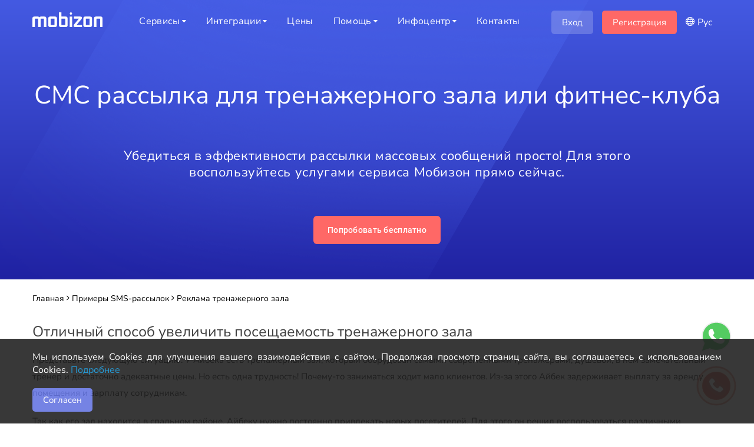

--- FILE ---
content_type: text/html; charset=UTF-8
request_url: https://mobizon.kz/sms-advertising/sport-center
body_size: 7883
content:
<!DOCTYPE html>
<html xmlns="http://www.w3.org/1999/xhtml"
      xml:lang="ru"
      lang="ru">
<head>
    <meta http-equiv="Content-Type" content="text/html; charset=utf-8"/>
    <meta name="language"
          content="ru"/>
    <meta name="viewport"
          content="width=device-width, initial-scale=1.0, minimum-scale=1.0, maximum-scale=3.0, user-scalable=1">
    <meta name="application-name"
          content="mobizon.kz">
    <meta name="msapplication-TileColor" content="#4156DC">
    <meta name="theme-color" content="#4156DC">
        <base href="https://mobizon.kz/">
    <link rel="preconnect" href="https://www.google-analytics.com">
    <link rel="preconnect" href="https://www.google.com">
    <link rel="preconnect" href="https://www.gstatic.com">
    <link rel="apple-touch-icon" sizes="180x180"
          href="/resources/images/favicons/apple-touch-icon.png?v=1">
    <link rel="icon" type="image/png" sizes="32x32"
          href="/resources/images/favicons/32x32.png?v=1">
    <link rel="icon" type="image/png" sizes="16x16"
          href="/resources/images/favicons/16x16.png?v=1">
    <link rel="mask-icon"
          href="/resources/images/favicons/safari-pinned-tab.svg?v=1"
          color="#77a2b6">
    <link rel="shortcut icon"
          href="/resources/images/favicons/favicon.ico?v=1"
          type="image/x-icon"/>

    <script type="text/javascript"
            src="/resources/js/libs/loadCSS.js?v=1"></script>
    <!--[if lte IE 9]>
    <script type="text/javascript"
            src="/resources/js/libs/html5shiv.js?v=1"></script>
    <![endif]-->
        <script type="text/javascript">
        var emailFrom = "noreply@mobizon.kz";
    </script>
        <link rel="canonical" href="https://mobizon.kz/sms-advertising/sport-center" />
<link rel="alternate" href="https://mobizon.kz/kk/sms-advertising/sport-center" hreflang="kk-kz" />
<link rel="alternate" href="https://mobizon.kz/sms-advertising/sport-center" hreflang="ru-kz" />    <meta name="keywords" content="СМС рассылка для тренажерного зала или фитнес-клуба, реклама для тренажерного зала или фитнес-клуба" />
<meta name="description" content="Пример SMS рассылки для рекламы тренажерного зала. Зарегистрируйтесь сейчас и привлекайте больше посетителей!" />
<link rel="stylesheet" type="text/css" href="/resources/css/site/blue/libs.css?v=1" />
<link rel="stylesheet" type="text/css" href="/resources/css/site/blue/main.css?v=25.12.18.1518kz" />
<link rel="stylesheet" type="text/css" href="/resources/css/site/blue/mobile.css?v=25.12.18.1518kz" media="screen and (max-width: 1220px)" />
<script type="text/javascript" src="/resources/js/libs/jquery.3.6.3/jquery.min.js?v=1"></script>
<script type="text/javascript" src="/resources/js/libs/popper/popper.min.js?v=1"></script>
<script type="text/javascript" src="/resources/js/libs/jquery.dotdotdot.min.js?v=1"></script>
<script type="text/javascript" src="/resources/js/site/blue/translation.js?v=25.12.18.1518kz"></script>
<script type="text/javascript" src="/resources/js/site/blue/frontend.js?v=25.12.18.1518kz"></script>
<script type="text/javascript" src="/resources/js/libs/jquery.history.js?v=1"></script>
<script type="text/javascript" src="/resources/js/site/blue/main.js?v=25.12.18.1518kz"></script>
<script type="text/javascript" src="/resources/js/site/blue/libs.min.js?v=25.12.18.1518kz"></script>
<script type="text/javascript" src="/resources/js/site/blue/web_analytics.js?v=25.12.18.1518kz"></script>
<script type="text/javascript" src="/resources/js/site/blue/phone_field.js?v=25.12.18.1518kz"></script>
<script type="text/javascript" src="/assets/97f9edec/p2_ru.js?v=25.12.18.1518kz"></script>
<script type="text/javascript">
/*<![CDATA[*/

    loadCSS('/resources/css/site/blue/content.css?v=25.12.18.1518kz');
    loadCSS('/resources/js/libs/highlight/styles/zenburn.css?v=1');
    loadCSS('/resources/js/libs/ajax-bootstrap-select/css/ajax-bootstrap-select.min.css?v=1');
    loadCSS('/resources/js/libs/bootstrap-select/css/bootstrap-select.min.css?v=1');
    loadCSS('/resources/css/site/blue/bootstrap/bootstrap.css?v=1');
    loadCSS('/resources/js/libs/qtip/jquery.qtip.min.css?v=1');
    loadCSS('/resources/js/libs/fancy/jquery.fancybox.min.css?v=1');
    loadCSS('/resources/fonts/blue/rubik/font.css?v=1');
    loadCSS('/resources/fonts/blue/roboto/font.css?v=1');
    loadCSS('/resources/fonts/blue/nunitosans/font.css?v=1');
    loadCSS('/resources/fonts/pfdindisplaypro/font.css?v=1');
    loadCSS('/resources/fonts/blue/fa/style.css?v=1');
    loadCSS('/resources/fonts/blue/icomoon/style.css?v=1');
    
/*]]>*/
</script>
<title>Реклама фитнес клуба. Услуги СМС рассылки        &#8212; mobizon.kz    </title>
        <script type="text/javascript">
        var language = "ru";
        var defaultLanguage = "ru";
        var userLoginStatus = 0;
        var skipHelpRedirect = 0;
        var country = "";
        var registrationIsAvailable = "1";
        var registrationType = "0";
        var activateAccountAutoLogin = "1";
        var yandexMetrikaCode = "26713110";
        var gaKey = "G-M0J22674SX";
        var phoneFieldCountries = [{"iso":"KZ","name":"\u041a\u0430\u0437\u0430\u0445\u0441\u0442\u0430\u043d","phonePrefix":"77","phoneMobileFormat":"\/^77[047]\\d{8}$\/"},{"iso":"KG","name":"\u041a\u044b\u0440\u0433\u044b\u0437\u0441\u0442\u0430\u043d","phonePrefix":"996","phoneMobileFormat":"\/^996(2[0-9]|5[0-9]|7[0-9]|99)\\d{7}$\/"},{"iso":"TJ","name":"\u0422\u0430\u0434\u0436\u0438\u043a\u0438\u0441\u0442\u0430\u043d","phonePrefix":"992","phoneMobileFormat":"\/^992(9\\d{8})|(50\\d{7})$\/"},{"iso":"UZ","name":"\u0423\u0437\u0431\u0435\u043a\u0438\u0441\u0442\u0430\u043d","phonePrefix":"998","phoneMobileFormat":""}];
        var socialLoginHash = "";
        var socialRegistrationHash = "";
        var referralCode = "";
        var reCaptchaV3PublicKey = "6LdM_mgqAAAAACRg0dIkMdCz_JLlfSOP7uRiRMTA";
    </script>
</head>
<body class="logged-out default"><script type="text/javascript" src="/resources/js/libs/bootstrap/bootstrap.min.js?v=1"></script>
<script type="text/javascript" src="/resources/js/libs/highlight/highlight.pack.js?v=1"></script>

<div id="loading-overlay" class="overlay"></div>


<header class="default">
    <div class="container">
                <a class="logo"
           href="/">
                    </a>
        <div class="menu">
    <nav itemscope itemtype="https://schema.org/SiteNavigationElement">
        <ul class="open">
            <li  class="sub-menu"  >
            <a  class="not-clickable" href="javascript:void(0);"
            >Сервисы</a>
            <ul class="nest1">
            <li  class="menu-element"  >
            <a                 itemprop="url" href="/bulk-sms"
            >SMS рассылка</a>
                    </li>
            <li  class="menu-element"  >
            <a                 itemprop="url" href="/contact-manager"
            >Менеджер контактов</a>
                    </li>
            <li  class="menu-element"  >
            <a                 itemprop="url" href="/forms-builder"
            >Конструктор форм</a>
                    </li>
            <li  class="menu-element"  >
            <a                 itemprop="url" href="/url-shortener"
            >Короткие ссылки</a>
                    </li>
            <li  class="menu-element"  >
            <a                 itemprop="url" href="/qr-codes"
            >QR-коды</a>
                    </li>
    </ul>
        </li>
            <li  class="sub-menu"  >
            <a                 itemprop="url" href="/integration"
            >Интеграции</a>
            <ul class="nest1">
            <li  class="menu-element"  >
            <a                 itemprop="url" href="/integration/api"
            >API</a>
                    </li>
    </ul>
        </li>
            <li  class="menu-element"  >
            <a                 itemprop="url" href="/prices"
            >Цены</a>
                    </li>
            <li  class="sub-menu"  >
            <a  class="not-clickable" href="javascript:void(0);"
            >Помощь</a>
            <ul class="nest1">
            <li  class="menu-element"  >
            <a                 itemprop="url" href="/help"
            >Справка пользователя</a>
                    </li>
            <li  class="menu-element"  >
            <a                 itemprop="url" href="/faq"
            >Вопросы и ответы</a>
                    </li>
            <li  class="menu-element"  >
            <a                 itemprop="url" href="/video"
            >Видеоуроки</a>
                    </li>
    </ul>
        </li>
            <li  class="sub-menu"  >
            <a  class="not-clickable" href="javascript:void(0);"
            >Инфоцентр</a>
            <ul class="nest1">
            <li  class="menu-element"  >
            <a                 itemprop="url" href="/docs"
            >Договор услуг</a>
                    </li>
            <li  class="menu-element"  >
            <a                 itemprop="url" href="/commercial-proposal"
            >Коммерческое предложение</a>
                    </li>
            <li  class="menu-element"  >
            <a                 itemprop="url" href="/sms-advertising"
            >Примеры SMS-рассылок</a>
                    </li>
            <li  class="menu-element"  >
            <a                 itemprop="url" href="/news"
            >Новости и акции</a>
                    </li>
            <li  class="menu-element"  >
            <a                 itemprop="url" href="/articles"
            >Блог</a>
                    </li>
    </ul>
        </li>
            <li  class="menu-element"  >
            <a                 itemprop="url" href="/contacts"
            >Контакты</a>
                    </li>
    </ul>
    </nav>
</div>

        <div class="auth_reg">
                            <p id="btn-log" class="auth login-button login-form">
                    <span class="login-link">Вход</span>
                    <span class="login-link-min icon-enter"></span>
                </p>
                <p id="btn-reg" class="reg registration-button">Регистрация</p>
            
                            <div class="language">
                    <span class="icon-sphere"></span>
                    <span class="curr-lang">RU</span>
                    <ul class="languages header-lang-selector">
                                                    <li class='select-language  selected not-clickable' lang="ru">
                                <a  class="not-clickable"  href="javascript:void(0);">Русский</a></li>
                                                    <li class='select-language ' lang="kk">
                                <a  href="javascript:void(0);">Қазақ</a></li>
                                            </ul>
                </div>
                <script>$('.curr-lang').text($('ul.header-lang-selector>li.selected>a').text().substring(0, 3));</script>
                        <div class="menu_btn">
                <div class="bar1"></div>
                <div class="bar2"></div>
                <div class="bar3"></div>
            </div>
        </div>
    </div>
</header>



    <section class="bread_crumbs">
<div class="breadcrumbs">
    <div class="container" itemscope itemtype="https://schema.org/BreadcrumbList">
                                    <div class="crumb" itemprop="itemListElement" itemscope itemtype="https://schema.org/ListItem">
                                    <a class="crumb-current-page" href="/" itemprop="item">
                        <span itemprop="name">Главная</span>
                        <meta itemprop="position" content="1">
                        <span class="fa-angle-right"></span>                    </a>
                            </div>
                                                        <div class="crumb" itemprop="itemListElement" itemscope itemtype="https://schema.org/ListItem">
                                    <a class="crumb-current-page" href="/sms-advertising" itemprop="item">
                        <span itemprop="name">Примеры SMS-рассылок</span>
                        <meta itemprop="position" content="2">
                        <span class="fa-angle-right"></span>                    </a>
                            </div>
                                            <div class="crumb" itemprop="itemListElement" itemscope itemtype="https://schema.org/ListItem">
                                    <span itemprop="name">Реклама тренажерного зала</span>
                    <meta itemprop="position" content="3">
                    <!--meta itemprop="item" content="/sms-advertising/sport-center"-->
                            </div>
                </div>
</div>
</section>

    <section class="title-block">
<div class="container">
<div class="blue-shadow"></div>
<div class="text-center title-content">
<h1>СМС рассылка для тренажерного зала или фитнес-клуба</h1>
<p>Убедиться в эффективности рассылки массовых сообщений просто! Для этого воспользуйтесь услугами сервиса Мобизон прямо сейчас.</p>
<div class="links">
<a href="javascript:void(0);" class="try_free registration-button logged-out">Попробовать бесплатно</a>
</div>
</div>
</div>
</section>
<section class="text-page">
<div class="container static-page">
<h2>Отличный способ увеличить посещаемость тренажерного зала</h2>
<p>Представьте следующую ситуацию. У Айбека есть тренажерный зал, который оборудован самыми современными тренажерами, душевой, в нем замечательный тренер и достаточно адекватные цены. Но есть одна трудность! Почему-то заниматься ходит мало клиентов. Из-за этого Айбек задерживает выплату за аренду помещения и зарплату сотрудникам.</p>
<p>Так как его зал находится в спальном районе, Айбеку нужно постоянно привлекать новых посетителей. Для этого он решил воспользоваться различными маркетинговыми инструментами, в том числе и офлайн рекламой, но необходимого результата в виде клиентов это не принесло. Как же Айбеку все-таки удалось увеличить клиентскую базу его тренажерного зала?</p>
<p>В качестве дополнительного маркетингового инструмента Айбек выбрал <a href="https://mobizon.kz/" title="Сервис массовых СМС рассылок">сервис массовой отправки сообщений</a>. Это помогло ему улучшить отношения с постоянными клиентами и привлечь потенциальных клиентов с новой силой!</p>
</div>
</section>
<section style="padding: 30px; border: 1px solid #dfdfdf;">
<div class="container clear">
<h3>Пример смс-рассылки для рекламы тренажерного зала:</h3>
<table class="site-table fl-left example-table" style="height:215px">
				<tbody>
					<tr>
						<td>Описание</td>
						<td>Рекламная рассылка по базе номеров</td>
					</tr>
					<tr>
						<td>Количество отосланных СМС</td>
						<td>14 000</td>
					</tr>
					<tr>
						<td>Конверсия</td>
						<td>0,63%</td>
					</tr>
					<tr>
						<td>Привлечено посетителей</td>
						<td style="color: #85bc37;">89</td>
					</tr>
				</tbody>
</table>
<div class="example-phone fl-right">
<p>Обладателю смс 2 недели занятий БЕСПЛАТНО! Тренажерный зал "у Айбека". Астана, ул. Спорта-23. <span style="color: #3f55e0;">7273573423</span></p>
</div>
</div>
</section>
<section class="text-page">
<div class="container static-page">
<h4>Смс-рассылка и ее возможности для фитнес-клуба:</h4>
<ul class="custom-list">
<li>Поддерживать лояльные отношения с клиентами – легко. Теперь вы сможете информировать своих посетителей о возможных акциях и специальных предложениях с помощью смс-рассылки.</li>
<li>Отправляя клиентам персонифицированные сообщения и сообщения-поздравления с праздниками, вы показываете им, что вы их цените и помните.</li>
<li>Сделав рекламную рассылку смс, вы сэкономите время на создание дорогой пиар-кампании и сможете без нее быстро привлечь новых посетителей в ваш тренажерный зал.</li>
<li>С помощью <a href="https://mobizon.kz/bulk-sms" title="Рассылка СМС сообщений">смс-рассылки</a> вы сможете постоянно поддерживать связь с клиентами, рассказывать им об изменениях в графике работы вашего тренажерного зала, новом оборудовании и новых тренерах.</li>
</ul>
<p>Айбеку удалось сделать его тренажерный зал популярным, потому что он покупал у нас не просто сообщения, а <b>лояльное и доверительное отношение клиентов</b>. Вы тоже так хотите? Тогда прямо сейчас зарегистрируйтесь на нашем сайте и начинайте отправлять рекламные сообщения своим потенциальным клиентам!</p>
</div>
</section><section class="blue-block logged-out">
    <div class="container">
        <div class="img_registration"></div>
        <h2>Регистрируйтесь сейчас и получайте БОНУС!</h2>
        <div class="reg_block">
            <p>100 тенге на счет для тестирования сервиса рассылки SMS-сообщений и других возможностей Mobizon.</p>
            <button id="registration" class="registration-button">Зарегистрироваться</button>
        </div>
    </div>
</section>

<script type="text/javascript">
    var userModerationMode = "0";
    var approveUserResendSmsMin = "3";
    var recoveryCode = "";
    var action = "";
    var controller = "";
    var pageNum = "1";
    var messageCode = "0";
    var email = "";
    var pageTitle = "СМС рассылка для тренажерного зала или фитнес-клуба";
    var pageUrl = "sms-advertising/sport-center";
    var pageWidget = "";
    var currencyPrecision = "2";
    var siteName = "mobizon.kz";
</script>




<footer itemscope itemtype="https://schema.org/WPFooter">
    <div class="container">
	<div class="footer_top">
		<div class="services">
			<h5>Сервисы</h5>
			<ul>
				<li><a href="/bulk-sms">SMS рассылка</a></li>
				<li><a href="/forms-builder">Конструктор форм</a></li>
				<li><a href="/contact-manager">Менеджер контактов</a></li>
				<li><a href="/url-shortener">Короткие ссылки</a></li>
				<li><a href="/qr-codes">QR-коды</a></li>
			</ul>
		</div>
		<div class="info">
			<h5><a href="/integration" style="color: #ffffff; font-family: Roboto-Medium">Интеграции</a></h5>
			<ul>
				<li><a href="/integration/api">API</a></li>
			</ul>
		</div>
		<div class="start_work">
			<h5>Помощь</h5>
			<ul>
				<li><a href="/help">Справка пользователя</a></li>
				<li><a href="/faq">Частые вопросы</a></li>
				<li><a href="/video">Видеоуроки</a></li>
			</ul>
		</div>
		<div class="resources">
			<h5>Инфоцентр</h5>
			<ul>
				<li><a href="/sms-advertising">Примеры SMS-рассылок</a></li>
				<li><a href="/commercial-proposal">Коммерческое предложение</a></li>
				<li><a href="/news">Новости и акции</a></li>
				<li><a href="/docs">Документы</a></li>
				<li><a href="/articles">Блог</a></li>
				
				
			</ul>
		</div>
		
		<div class="connect">
			<h5>Компания</h5>
			<ul>
				<li><a href="/terms">Пользовательское соглашение</a></li>
				<li><a href="/privacy">Политика конфиденциальности</a></li>
				<li><a href="/cookies-policy">Политика Cookies</a></li>
				<br>
				<li><a href="/report-abuse">Сообщить о нарушении</a></li>
			</ul>
			<div class="social_links">
				<a target="_blank" title="Mobizon на Google Maps" style="background: url('/public/documents/0000/2f5004680f2fa55ef5f122565368a82d.svg') no-repeat;" href="https://goo.gl/maps/jwfzfaWHCYC2"></a>
				<!--<a target="_blank" title="Mobizon в vk.com" class="soc-vkontakte" href="https://vk.com/club_mobizon"></a>-->
				<a target="_blank" title="Mobizon в Facebook" class="soc-facebook" href="https://www.facebook.com/MobizonKZ/"></a>
				<a target="_blank" title="Mobizon в YouTube" class="soc-youtube" href="https://www.youtube.com/MobizonRU"></a>
				<a target="_blank" title="Mobizon в Linkedin" class="soc-linkedin" href="https://www.linkedin.com/company/mobizon-kz/"></a>
				<a target="_blank" title="Mobizon в Instagram" style="background: url('/public/documents/0000/5a716ef66fa6c62eceeb2f965a1d2414.svg') no-repeat;" href="https://www.instagram.com/mobizon_kz/"></a>
				<a target="_blank" title="Mobizon в GitHub" class="soc-github" href="https://github.com/mobizon"></a>
			</div>
		</div>
	</div>
</div>
<noindex>
	<div class="footer_bottom">
		<div class="container">
			<p>&copy; <span itemprop="copyrightYear">2014-2026</span> <span itemprop="copyrightHolder">Mobizon</span><span>. Все права защищены.</span> </p>
			<a href="#" data-target="body" class="to_top"></a>
			<a href="https://wa.me/77083258206" target="_blank" rel="nofollow noopener"><img alt="Contact us in WhatsApp" title="Написать в WhatsApp" src="https://mobizon.kz/public/documents/0000/1102a2b49022809e1f2f7498597f1592.svg" style="width: 54px; position: fixed; right: 38px; bottom: 120px;"></a>
		</div>
	</div>
</noindex></footer>


<noindex>
<div class="message-container error" style="display:none;"></div>
<div class="message-container notice" style="display:none;"></div>
<div class="message-container warning" style="display:none;"></div></noindex>

    <!-- Callback button -->
    <div tooltip="Закажите звонок нашего оператора. Мы вам перезвоним и ответим на все интересующие вопросы в удобное для вас время." class="callback-btn"
         onclick="CallbackForm.showCallbackForm();">
        <div class="wave1"></div>
        <div class="wave2"></div>
        <i class="icon-phone buzz"></i>
    </div>
    <!-- /Callback button -->
<!-- Counters -->
    <!-- Clarity tracking code --> <script type="text/javascript">     (function(c,l,a,r,i,t,y){         c[a]=c[a]||function(){(c[a].q=c[a].q||[]).push(arguments)};         t=l.createElement(r);t.async=1;t.src="https://www.clarity.ms/tag/"+i;         y=l.getElementsByTagName(r)[0];y.parentNode.insertBefore(t,y);     })(window, document, "clarity", "script", "q83kdasqz4"); </script> <!-- End Clarity tracking code -->                <!-- Start Google tag (gtag.js) -->
        <script async src="https://www.googletagmanager.com/gtag/js?id='G-M0J22674SX'"></script>
        <script>
            window.dataLayer = window.dataLayer || [];
            function gtag() {
                dataLayer.push(arguments);
            }

            gtag('js', new Date());
            var options = {};
                        gtag('config', 'G-M0J22674SX', options);
        </script>
        <!-- End Google tag (gtag.js) -->
                    <!-- Yandex.Metrika counter -->
        <script type="text/javascript">
            (function(m,e,t,r,i,k,a){
                m[i]=m[i]||function(){(m[i].a=m[i].a||[]).push(arguments)};
                m[i].l=1*new Date();
                for (var j = 0; j < document.scripts.length; j++) {if (document.scripts[j].src === r) { return; }}
                k=e.createElement(t),a=e.getElementsByTagName(t)[0],k.async=1,k.src=r,a.parentNode.insertBefore(k,a)
            })(window, document,'script','//mc.webvisor.org/metrika/tag_ww.js','ym');

            ym(26713110,'init',{
                clickmap:true, trackLinks:true, accurateTrackBounce:true, webvisor:true, trackHash:true, params:{
                    ip_address:'3.12.166.133',
                    user_id:'0'
                }
            });
        </script>
        <!-- /Yandex.Metrika counter -->
            <!-- Facebook Pixel Code -->
        <script>
            !function (f, b, e, v, n, t, s) {
                if (f.fbq) return;
                n = f.fbq = function () {
                    n.callMethod ?
                        n.callMethod.apply(n, arguments) : n.queue.push(arguments)
                };
                if (!f._fbq) f._fbq = n;
                n.push = n;
                n.loaded = !0;
                n.version = '2.0';
                n.queue = [];
                t = b.createElement(e);
                t.async = !0;
                t.src = v;
                s = b.getElementsByTagName(e)[0];
                s.parentNode.insertBefore(t, s)
            }(window, document, 'script', '//connect.facebook.net/en_US/fbevents.js');

            fbq('init', '515896198890884');
            fbq('track', 'PageView');
        </script>
        <!-- End Facebook Pixel Code -->
        <!-- /Counters -->

<!-- Chats code -->
<!-- /Chats code -->

    <div class="confirm-cookie-block">
        <div class="confirm-cookie-content">
            <div class="confirm-text">Мы используем Cookies для улучшения вашего взаимодействия с сайтом. Продолжая просмотр страниц сайта, вы соглашаетесь с использованием Cookies. <a href="/ru/cookies-policy">Подробнее</a></div>
            <div class="confirm-buttons">
                <p class="confirm-cookie-button button">Согласен</p>
            </div>
        </div>
    </div>
    <script>window.hljs && hljs.initHighlightingOnLoad();</script>

    <div style="display:block;position:fixed;bottom:0px;left:0px;width:1px;height:1px;border:none;">
        <img height="1" width="1" style="border:none;" alt=""
             src="//help.mobizon.kz/site/setlocaldomain?value=https%3A%2F%2Fmobizon.kz%2F"/>
    </div>
<script type="text/javascript" src="/resources/js/site/blue/page_anchor.js?v=25.12.18.1518kz"></script>
<script type="text/javascript" src="/resources/js/libs/scroll/jquery.mousewheel.min.js?v=1"></script>
<script type="text/javascript" src="/resources/js/libs/qtip/jquery.qtip.min.js?v=1"></script>
<script type="text/javascript" src="/resources/js/libs/fancy/jquery.fancybox.pack.js?v=1"></script>
<script type="text/javascript" src="/resources/js/libs/clipboard/clipboard.min.js?v=1"></script>
<script type="text/javascript" src="/resources/js/site/blue/login.js?v=25.12.18.1518kz"></script>
<script type="text/javascript" src="/resources/js/site/blue/registration.js?v=25.12.18.1518kz"></script>
<script type="text/javascript" src="/resources/js/site/blue/password_recovery.js?v=25.12.18.1518kz"></script>
<script type="text/javascript" src="/resources/js/site/blue/callback.js?v=25.12.18.1518kz"></script>
<script type="text/javascript" src="/resources/js/site/blue/contact_us_form.js?v=25.12.18.1518kz"></script>
</body>
</html>


--- FILE ---
content_type: text/css
request_url: https://mobizon.kz/resources/css/site/blue/main.css?v=25.12.18.1518kz
body_size: 18995
content:
/*[class^="icon-"], [class*=" icon-"] {*/
/*font-family: 'icomoon' !important;*/
/*speak: none;*/
/*font-style: normal;*/
/*font-weight: normal;*/
/*font-variant: normal;*/
/*text-transform: none;*/
/*line-height: 1;*/
/*-webkit-font-smoothing: antialiased;*/
/*-moz-osx-font-smoothing: grayscale;*/
/*}*/
/**/
/*.icon-infinite:before {*/
/*content: "\ea2f";*/
/*}*/

* {
    margin: 0;
    padding: 0;
    font-family: "Nunito Sans", "Segoe UI", Roboto, Verdana, Helvetica, Arial, sans-serif;
    font-weight: normal;
}

* form b, * form strong {
    font-weight: 900 !important;
}

* h1 {
    font-size: 43px;
    font-family: "Nunito Sans";
    font-weight: normal;
}

* h2 {
    font-size: 25px;
    color: #3f3f3f;
    font-family: "Nunito Sans";
    /*font-weight: 200;*/
}

* h3 {
    font-size: 23px;
    font-family: "Nunito Sans";
    /*font-weight: 200;*/
}

* h4 {
    font-size: 20px;
    font-family: "Nunito Sans";
    /*font-weight: 200;*/
}

* h5 {
    font-size: 18px;
    font-family: "Nunito Sans";
    /*font-weight: 200;*/
}

* p {
    color: #000;
    font-size: 15px;
}

* a {
    color: #0e90d2;
    text-decoration: none;
}

* a:hover {
    color: #2c52b0;
    text-decoration: dashed;
}

html {
    -webkit-tap-highlight-color: transparent;
}

body {
    overflow-x: hidden;
}

body.login-hidden .login-form,
body.login-hidden .if-login,
body.registration-disabled .registration-button,
body.registration-disabled .if-registration,
body.logged-out .logged-in,
body.logged-in .logged-out,
.popup .popup-hidden {
    display: none !important;
}

code {
    font-family: monospace;
}

.container {
    max-width: 1170px;
    padding: 0 15px;
    margin: 0 auto;
}

header {
    position: fixed;
    left: 0;
    right: 0;
    z-index: 29;
}

header.sticky, header.bg {
    background: #4156dc;
}

header .container {
    display: -webkit-box;
    display: -webkit-flex;
    display: -ms-flexbox;
    display: flex;
    -webkit-box-orient: horizontal;
    -webkit-box-direction: normal;
    -webkit-flex-direction: row;
    -ms-flex-direction: row;
    flex-direction: row;
    -webkit-box-pack: justify;
    -webkit-justify-content: space-between;
    -ms-flex-pack: justify;
    justify-content: space-between;
}

header .container .menu {
    line-height: 73px;
}

header .container .logo {
    margin: 0 24px 0 0;
    display: inline-block;
    background-image: url('../../../images/site/blue/logo.svg');
    background-repeat: no-repeat;
    vertical-align: middle;
    height: 25px;
    min-width: 119px;
    text-decoration: none;
    top: 21px;
    position: relative;
}

.sub-logo.xmas {
    position: fixed;
    margin: 14px 0 0 -13px;
    width: 43px;
    height: 42px;
    background-size: 38px;
    z-index: 3000;
    background-repeat: no-repeat;
    background-image: url('../../../images/site/blue/xmas.png');
}

.sub-logo.ukraine {
    position: fixed;
    margin: 28px 0px 0 123px;
    width: 43px;
    height: 42px;
    background-size: 142px;
    z-index: 3000;
    background-repeat: no-repeat;
    background-image: url('../../../images/site/blue/ukraine.svg');
}

header .container .login-link-min,
header .container .panel-link-min {
    display: none;
}

header .container .menu nav {
    display: inline-block;
}

header .container .menu nav ul {
    display: inline-block;
    list-style: none;
}

header .container .menu nav ul span {
    display: none;
    position: absolute;
    right: 15px;
    -webkit-transition: .3s;
    -o-transition: .3s;
    transition: .3s;
    color: #fff;
}

header .container .menu nav ul span.rotate {
    -webkit-transform: rotate(90deg);
    -ms-transform: rotate(90deg);
    transform: rotate(90deg);
}

header .container .menu nav ul li {
    display: inline-block;
    position: relative;
    -webkit-transition: .3s;
    -o-transition: .3s;
    transition: .3s;
    line-height: normal;
}

header .container .menu nav ul li img {
    height: 13px;
}

header .container .menu nav ul li:hover .nest1.opened {
    display: block !important;
}

header .container .menu nav ul li:hover .nest1 .nest2.opened li a {
    background: #333f8d;
}

header .container .menu nav ul li:hover a {
    background: #6676e1;
}

header .container .menu nav ul li a {
    color: #fff;
    text-decoration: none;
    letter-spacing: 0.32px;
    font-size: 16px;
    padding: 30px 15px 27px;
    -webkit-transition: .3s;
    -o-transition: .3s;
    transition: .3s;
}

header .container .menu nav ul li a:hover {
    background-color: #6676e1;
}

header .container .menu nav ul li .nest1 {
    display: none;
    position: absolute;
    left: 0;
    top: 46px;
    background: #6676e1;
    color: #fff;
    min-width: 185px;
    letter-spacing: .28px;
    -webkit-box-shadow: 0 9px 24px rgba(0, 0, 0, 0.36);
    -moz-box-shadow: 0 9px 24px rgba(0, 0, 0, 0.36);
    box-shadow: 0 9px 24px rgba(0, 0, 0, 0.36);
    -webkit-transition: .3s;
    -o-transition: .3s;
    transition: .3s;
    opacity: 0;
}

header .container .menu nav ul li .nest1.block {
    display: block;
}

header .container .menu nav ul li .nest1.opacity {
    opacity: 1;
}

header .container .menu nav ul li .nest1 li {
    display: block;
    padding: 10px 35px 10px 23px;
    -webkit-transition: .3s;
    -o-transition: .3s;
    transition: .3s;
}

header .container .menu nav ul li .nest1 li:hover {
    cursor: pointer;
    background: #333f8d;
}

header .container .menu nav ul li .nest1 li:hover a {
    background: #333f8d;
}

header .container .menu nav ul li .nest1 li:hover .nest2 {
    display: block;
}

header .container .menu nav ul li .nest1 li a {
    line-height: 0;
    text-align: left;
    padding: 0;
    font-size: 14px;
    white-space: nowrap;
}

header .container .menu nav ul li .nest1 li span {
    display: inline-block;
    position: absolute;
    right: 15px;
    -webkit-transition: .3s;
    -o-transition: .3s;
    transition: .3s;
}

header .container .menu nav ul li .nest1 li span.rotate {
    -webkit-transform: rotate(90deg);
    -ms-transform: rotate(90deg);
    transform: rotate(90deg);
}

header .container .menu nav ul li .nest1 li .nest2 {
    display: none;
    position: absolute;
    top: 0;
    left: 100%;
    background: #333f8d;
    -webkit-box-shadow: 0 9px 24px 0 rgba(0, 0, 0, 0.36);
    -moz-box-shadow: 0 9px 24px 0 rgba(0, 0, 0, 0.36);
    box-shadow: 0 9px 24px 0 rgba(0, 0, 0, 0.36);
}

header .container .menu nav ul li .nest1 li .nest2 li {
    -webkit-transition: .3s;
    -o-transition: .3s;
    transition: .3s;
}

header .container .menu nav ul li .nest1 li .nest2 li:hover {
    background: #333f8d;
}

header .container .menu nav ul li .nest1 li .nest2 li:hover a {
    background: #333f8d;
    color: #ff6866;
}

header .container .menu nav ul li .nest1 li .nest2 li a {
    background: #333f8d;
    -webkit-transition: .3s;
    -o-transition: .3s;
    transition: .3s;
}

header .container .auth_reg {
    height: 73px;
    width: auto;
    display: -webkit-box;
    display: -webkit-flex;
    display: -ms-flexbox;
    display: flex;
    -webkit-box-orient: horizontal;
    -webkit-box-direction: normal;
    -webkit-flex-direction: row;
    -ms-flex-direction: row;
    flex-direction: row;
    -webkit-flex-wrap: wrap;
    -ms-flex-wrap: wrap;
    flex-wrap: wrap;
    -webkit-box-pack: justify;
    -webkit-justify-content: space-between;
    -ms-flex-pack: justify;
    justify-content: space-between;
    -webkit-box-align: center;
    -webkit-align-items: center;
    -ms-flex-align: center;
    align-items: center;
}

header .container .auth_reg p {
    margin-left: 15px;
}

header .container .auth_reg .auth,
header .container .auth_reg .reg {
    color: #fff;
    text-decoration: none;
    padding: 10px 18px;
    cursor: pointer;
    -webkit-transition: .3s;
    -o-transition: .3s;
    transition: .3s;
    -webkit-border-radius: 5px;
    border-radius: 5px;
    position: relative;
}

header .container .auth_reg .auth {
    background: rgba(255, 255, 255, 0.2);
}

header .container .auth_reg .icon-exit {
    font-size: 18px;
}

header .container .auth_reg .auth:hover {
    background: #333f8d;
}

header .container .auth_reg .auth.from_top {
    background: transparent;
}

header .container .auth_reg .auth.from_top:hover {
    background: transparent;
    color: #ff6866;
}

header .container .auth_reg .reg:hover {
    color: #ff6866;
}

header .container .auth_reg .reg, header .container .auth_reg .reg.from_top, header .container .auth_reg .reg.red {
    background: #ff6866;
}

header .container .auth_reg .reg:hover, header .container .auth_reg .reg.from_top:hover, header .container .auth_reg .reg.red:hover {
    background: #f35755;
    color: #fff;
}

.news-list li .news-button {
    background: #ff6866;
    color: #fff;
    text-decoration: none;
    padding: 10px 18px;
    cursor: pointer;
    -webkit-transition: .3s;
    -o-transition: .3s;
    transition: .3s;
    -webkit-border-radius: 5px;
    border-radius: 5px;
    position: relative;
    display: none;
    height: auto;
}

header .container .auth_reg .language {
    position: relative;
    color: #fff;
    padding: 27px 15px 26px;
    -webkit-transition: .3s;
    -o-transition: .3s;
    transition: .3s;
}

header .container .auth_reg .language:hover {
    cursor: pointer;
    background: #6676e1;
}

header .container .auth_reg .language:hover .languages {
    display: block;
}

header .container .auth_reg .language img {
    position: relative;
    top: 2px;
    width: 16px;
}

header .container .auth_reg .language .languages {
    -webkit-transition: .3s;
    -o-transition: .3s;
    transition: .3s;
    display: none;
    position: absolute;
    right: 0;
    top: 73px;
    list-style: none;
    /*min-width: 105px;*/
    -webkit-box-shadow: 0 9px 24px rgba(0, 0, 0, 0.36);
    -moz-box-shadow: 0 9px 24px rgba(0, 0, 0, 0.36);
    box-shadow: 0 9px 24px rgba(0, 0, 0, 0.36);
    z-index: 99;
}

header .container .auth_reg .language .languages li {
    background: #6676e1;
    text-align: right;
    padding: 0 14px;
    -webkit-transition: .3s;
    -o-transition: .3s;
    transition: .3s;
}

header .container .auth_reg .language .languages li:hover {
    background: #333f8d;
}

header .container .auth_reg .language .languages li a {
    text-decoration: none;
    color: #fff;
    line-height: 35px;
    -webkit-transition: .3s;
    -o-transition: .3s;
    transition: .3s;
}

header .container .auth_reg .menu_btn {
    display: none;
    cursor: pointer;
}

header .container .auth_reg .menu_btn .bar1,
header .container .auth_reg .menu_btn .bar2,
header .container .auth_reg .menu_btn .bar3 {
    width: 28px;
    height: 4px;
    -webkit-border-radius: 5px;
    border-radius: 5px;
    background-color: #fff;
    margin-bottom: 4px;
    -webkit-transition: 0.4s;
    -o-transition: 0.4s;
    transition: 0.4s;
}

header .container .auth_reg .menu_btn .change.bar1 {
    -webkit-transform: rotate(-45deg) translate(-9px, 6px);
    -ms-transform: rotate(-45deg) translate(-9px, 6px);
    transform: rotate(-45deg) translate(-9px, 6px);
}

header .container .auth_reg .menu_btn .change.bar2 {
    opacity: 0;
}

header .container .auth_reg .menu_btn .change.bar3 {
    -webkit-transform: rotate(45deg) translate(-8px, -8px);
    -ms-transform: rotate(45deg) translate(-5px, -3px);
    transform: rotate(45deg) translate(-5px, -3px);
}

.cta-button, .cta2-button {
    font-family: "Nunito Sans";
    letter-spacing: .56px;
    text-transform: uppercase;
    text-align: center;
    position: relative;
    width: 90%;
    display: block;
    text-decoration: none;
    margin: 15px auto;
    padding: 15px 0;
    -webkit-border-radius: 6px;
    border-radius: 6px;
    -webkit-transition: .3s;
    -o-transition: .3s;
    transition: .3s;
    top: 0;
}

.cta-button {
    color: #ffffff;
    background-color: #ff6866;
    border: 1px solid #ff6866;
}

.cta2-button {
    color: #ff6866;
    background-color: rgba(255, 255, 255, 0.5);
    border: 1px solid #ff6866;
}

.cta-button:hover {
    -webkit-box-shadow: 0 9px 16px rgba(0, 0, 0, 0.48);
    -moz-box-shadow: 0 9px 16px rgba(0, 0, 0, 0.48);
    box-shadow: 0 9px 16px rgba(0, 0, 0, 0.48);
    background-color: rgba(255, 104, 102, 1);
    color: #ffffff;
    top: -5px;
}

.cta2-button:hover {
    -webkit-box-shadow: 0 9px 16px rgba(0, 0, 0, 0.48);
    -moz-box-shadow: 0 9px 16px rgba(0, 0, 0, 0.48);
    box-shadow: 0 9px 16px rgba(0, 0, 0, 0.48);
    background-color: rgba(255, 104, 102, 1);
    color: #ffffff;
    top: -5px;
}

.popup_reg_auth {
    display: none;
    position: fixed;
    width: 100%;
    height: 100vh;
    z-index: 99;
    background: rgba(0, 0, 0, 0.62);
}

.popup_reg_auth.reg, .popup_reg_auth.auth {
    display: block;
}

.popup_reg_auth .message {
    display: none;
    top: 0;
    left: 0;
    right: 0;
    background: #ff6866;
}

.popup_reg_auth .message .success,
.popup_reg_auth .message .wrong {
    line-height: 74px;
    text-align: center;
    color: #fff;
    font-size: 14px;
    letter-spacing: .56px;
}

.popup_reg_auth .message .success img,
.popup_reg_auth .message .wrong img {
    vertical-align: middle;
    margin-right: 10px;
    margin-top: -3px;
}

.popup_reg_auth .message .success {
    display: none;
}

.popup_reg_auth .container {
    display: -webkit-box;
    display: -webkit-flex;
    display: -ms-flexbox;
    display: flex;
    -webkit-box-orient: vertical;
    -webkit-box-direction: normal;
    -webkit-flex-direction: column;
    -ms-flex-direction: column;
    flex-direction: column;
    -webkit-box-pack: center;
    -webkit-justify-content: center;
    -ms-flex-pack: center;
    justify-content: center;
    height: 100vh;
}

.popup_reg_auth .container #popup_form {
    position: relative;
    background: #fff;
    left: 0;
    right: 0;
    margin: 0 auto;
    max-width: 298px;
    -webkit-border-radius: 15px;
    border-radius: 15px;
    -webkit-box-shadow: 0 0 32px rgba(0, 0, 0, 0.23);
    -moz-box-shadow: 0 0 32px rgba(0, 0, 0, 0.23);
    box-shadow: 0 0 32px rgba(0, 0, 0, 0.23);
    padding: 18px 18px;
}

.popup_reg_auth .container #popup_form .close_popup {
    position: absolute;
    top: 23px;
    right: 18px;
    height: 23px;
    width: 23px;
    -webkit-border-radius: 50%;
    border-radius: 50%;
    background: url("../../../images/site/blue/close_popup.png");
    cursor: pointer;
}

.popup_reg_auth .container #popup_form .form_title {
    padding-bottom: 12px;
    border-bottom: 1px solid #ddd;
}

.popup_reg_auth .container #popup_form .form_title h2 {
    margin-bottom: 14px;
}

.popup_reg_auth .container #popup_form .form_title p {
    letter-spacing: .52px;
}

.popup_reg_auth .container #popup_form .form_title p a {
    color: #4552d5;
    text-decoration: none;
}

.popup_reg_auth .container #popup_form .inputs {
    padding-top: 23px;
}

.popup_reg_auth .container #popup_form .inputs .email label,
.popup_reg_auth .container #popup_form .inputs .password label {
    margin-bottom: 10px;
    color: #000;
    font-size: 13px;
    letter-spacing: .52px;
    display: block;
}

.popup_reg_auth .container #popup_form .inputs .email input,
.popup_reg_auth .container #popup_form .inputs .password input {
    outline: none;
    line-height: 37px;
    -webkit-border-radius: 7px;
    border-radius: 7px;
    border: 1px solid #c6c6c6;
    width: 90%;
    padding: 0 5%;
}

.popup_reg_auth .container #popup_form .inputs .email input:focus,
.popup_reg_auth .container #popup_form .inputs .password input:focus {
    border: 1px solid #000;
}

.popup_reg_auth .container #popup_form .inputs .email {
    padding-bottom: 22px;
}

.popup_reg_auth .container #popup_form .inputs .password {
    padding-bottom: 14px;
}

.popup_reg_auth .container #popup_form .inputs .remember {
    padding-bottom: 16px;
}

.popup_reg_auth .container #popup_form .inputs .remember input {
    display: none;
}

.popup_reg_auth .container #popup_form .inputs .remember label {
    color: #000;
    font-size: 13px;
    letter-spacing: .52px;
    position: relative;
    padding-left: 22px;
}

.popup_reg_auth .container #popup_form .inputs .remember label::before {
    content: '';
    position: absolute;
    top: 0;
    left: 0;
    width: 15px;
    height: 15px;
    outline: none;
    cursor: pointer;
    border: 1px solid #000;
}

.popup_reg_auth .container #popup_form .inputs .remember input[type=checkbox]:checked + label:before {
    content: "\2714";
    font-size: 12px;
    color: #000;
    text-align: center;
    line-height: 16px;
}

.popup_reg_auth .container #popup_form .inputs #button {
    position: relative;
    width: 100%;
    height: 45px;
    background: #ff6866;
    outline: none;
    border: none;
    -webkit-border-radius: 6px;
    border-radius: 6px;
    color: #fff;
    font-size: 14px;
    font-family: "Roboto-Medium";
    letter-spacing: .28px;
    -webkit-transition: .3s;
    -o-transition: .3s;
    transition: .3s;
    top: 0;
    cursor: pointer;
}

.popup_reg_auth .container #popup_form .inputs #button:hover {
    -webkit-box-shadow: 0 9px 16px rgba(0, 0, 0, 0.48);
    -moz-box-shadow: 0 9px 16px rgba(0, 0, 0, 0.48);
    box-shadow: 0 9px 16px rgba(0, 0, 0, 0.48);
    top: -5px;
}

.popup_reg_auth .container #popup_form .bot_text {
    padding-top: 10px;
}

.popup_reg_auth .container #popup_form .bot_text .forgot {
    display: block;
    color: #4552d5;
    font-size: 13px;
    letter-spacing: .52px;
    text-decoration: none;
    margin-bottom: 20px;
}

.popup_reg_auth .container #popup_form .bot_text p {
    letter-spacing: .52px;
}

.popup_reg_auth .container #popup_form .bot_text p a {
    color: #4552d5;
    text-decoration: none;
}

.title-block {
    background: -webkit-gradient(linear, left bottom, left top, from(#2022a2), to(#445ae2)), url('../../../images/site/blue/box1_animate_bg.png');
    background: -webkit-linear-gradient(bottom, #2022a2 0%, #445ae2 100%), url('../../../images/site/blue/box1_animate_bg.png');
    background: -o-linear-gradient(bottom, #2022a2 0%, #445ae2 100%), url('../../../images/site/blue/box1_animate_bg.png');
    background: linear-gradient(to top, #2022a2 0%, #445ae2 100%);
    overflow: hidden;
}

.title-block .container {
    position: relative;
    display: -webkit-box;
    display: -webkit-flex;
    display: -ms-flexbox;
    display: flex;
    -webkit-box-orient: horizontal;
    -webkit-box-direction: normal;
    -webkit-flex-direction: row;
    -ms-flex-direction: row;
    flex-direction: row;
    -webkit-box-pack: justify;
    -webkit-justify-content: space-between;
    -ms-flex-pack: justify;
    justify-content: space-between;
    padding: 133px 0 0 0;
}

.title-block .container * {
    color: #fff;
}

.title-block .container .animate-shadow {
    position: absolute;
    top: -570px;
    left: 300px;
    z-index: 1;
    height: 487px;
    width: 1019px;
    background: url('../../../images/site/blue/box1_animate_bg.png') no-repeat;
}

.title-block .container .main-title-content {
    min-width: 600px;
    max-width: 600px;
    min-height: 361px;
    z-index: 5;
    position: relative;
    left: -100px;
    opacity: 0;
    display: -webkit-box;
    display: -webkit-flex;
    display: -ms-flexbox;
    display: flex;
    -webkit-box-orient: vertical;
    -webkit-box-direction: normal;
    -webkit-flex-direction: column;
    -ms-flex-direction: column;
    flex-direction: column;
}

.title-block .container .main-title-content h1 {
    -webkit-box-ordinal-group: 3;
    -webkit-order: 2;
    -ms-flex-order: 2;
    order: 2;
    margin-bottom: 20px;
    line-height: 43px;
}

.title-block .container .main-title-content .stock {
    -webkit-box-ordinal-group: 2;
    -webkit-order: 1;
    -ms-flex-order: 1;
    order: 1;
    margin-bottom: 21px;
}

.title-block .container .main-title-content .attract {
    -webkit-box-ordinal-group: 4;
    -webkit-order: 3;
    -ms-flex-order: 3;
    order: 3;
}

.title-block .container .main-title-content .links {
    -webkit-box-ordinal-group: 5;
    -webkit-order: 4;
    -ms-flex-order: 4;
    order: 4;
    margin-top: 10px;
    margin-bottom: 77px;
}

.title-block .container .main-title-content .stock a {
    display: inline-block;
    color: #ff6866;
    font-size: 14px;
    font-family: "Roboto-Medium";
    padding: 7px 14px;
    background: #fff;
    -webkit-border-radius: 7px;
    border-radius: 7px;
    text-decoration: none;
}

.title-block .container .main-title-content .stock p {
    display: inline-block;
    margin-left: 11px;
    border-bottom: 1px dashed #fff;
}

.title-block .container .main-title-content .attract p {
    font-size: 20px;
    letter-spacing: .64px;
    margin-bottom: 20px;
    font-family: "Nunito Sans";
    /*font-weight: 200;*/
    max-width: 500px;
    width: 100%;
}

.title-block .container .main-title-content .links .try_free {
    position: relative;
    display: inline-block;
    font-size: 14px;
    font-family: "Roboto-Medium";
    letter-spacing: .28px;
    text-decoration: none;
    padding: 17px 22px 14px;
    background: #ff6866;
    -webkit-border-radius: 6px;
    border-radius: 6px;
    -webkit-transition: .3s;
    -o-transition: .3s;
    transition: .3s;
    margin-right: 10px;
    top: 0;
}

.title-block .container .main-title-content .links .try_free:hover {
    -webkit-box-shadow: 0 9px 16px rgba(0, 0, 0, 0.48);
    -moz-box-shadow: 0 9px 16px rgba(0, 0, 0, 0.48);
    box-shadow: 0 9px 16px rgba(0, 0, 0, 0.48);
    top: -5px;
}

.title-block .container .main-title-content .links .video {
    display: inline-block;
    font-size: 14px;
    font-family: "Roboto-Medium";
    letter-spacing: .28px;
    text-decoration: none;
    padding: 18px 22px 14px 60px;
    -webkit-border-radius: 6px;
    border-radius: 6px;
    background: rgba(255, 255, 255, 0.2);
    position: relative;
    -webkit-transition: .3s;
    -o-transition: .3s;
    transition: .3s;
}

.title-block .container .main-title-content .links .video::before {
    content: '';
    position: absolute;
    top: 10px;
    left: 17px;
    width: 29px;
    height: 29px;
    background: url(../../../images/site/blue/video_but_before.svg);
    -webkit-background-size: cover;
    background-size: cover;
}

.title-block .container .main-title-content .links .video:hover {
    background: #777dd1;
}

.title-block .container .gadgets {
    -webkit-background-size: cover;
    background-size: cover;
    width: 544px;
    position: relative;
}

.title-block .container .gadgets .gadgets_phone {
    position: absolute;
    bottom: 0;
    right: 58px;
    opacity: 0;
    z-index: 9;
}

.title-block .container .gadgets .gadgets_phone img {
    -webkit-box-shadow: 0 18px 38px rgba(13, 15, 90, 0.36);
    -moz-box-shadow: 0 18px 38px rgba(13, 15, 90, 0.36);
    box-shadow: 0 18px 38px rgba(13, 15, 90, 0.36);
    -webkit-border-radius: 30px;
    border-radius: 30px;
    width: 170px;
    height: 350px;
}

.title-block .container .gadgets .gadgets_tablet {
    position: absolute;
    bottom: 46px;
    right: -312px;
    opacity: 0;
    z-index: 5;
}

.title-block .container .gadgets .gadgets_tablet img {
    max-height: 328px;
    -webkit-box-shadow: 0 19px 38px rgba(13, 15, 90, 0.36);
    -moz-box-shadow: 0 19px 38px rgba(13, 15, 90, 0.36);
    box-shadow: 0 19px 38px rgba(13, 15, 90, 0.36);
    -webkit-border-radius: 25px;
    border-radius: 25px;
}

.tabs-block {
    min-height: 715px;
    padding-top: 45px;
    overflow: hidden;
}

.tabs-block .container {
    position: relative;
    top: 100px;
    opacity: 0;
}

.tabs-block .container .tabs {
    display: -webkit-box;
    display: -webkit-flex;
    display: -ms-flexbox;
    display: flex;
    -webkit-box-orient: horizontal;
    -webkit-box-direction: normal;
    -webkit-flex-direction: row;
    -ms-flex-direction: row;
    flex-direction: row;
    -webkit-box-pack: justify;
    -webkit-justify-content: space-between;
    -ms-flex-pack: justify;
    justify-content: space-between;
    margin-bottom: 83px;
}

.service-features .container .tabs {
    margin-bottom: 45px;
}

.tabs-block .container .tabs .slick-list {
    width: 100%;
    padding: 0 !important;
}

.tabs-block .container .tabs .slick-list .slick-track {
    padding: 10px;
    left: 0 !important;
}

.tabs-block .container .tabs .slick-list .slick-track .slick-slide {
    position: relative;
    max-width: 19.6%;
}

.tabs-block .container .tabs .slick-list .slick-track .slick-slide::before {
    content: '';
    position: absolute;
    right: 0;
    top: 0;
    width: 1px;
    height: 100%;
    background: #eaeaea;
}

.tabs-block .container .tabs .slick-list .slick-track .slick-slide:last-child::before {
    content: none;
}

.tabs-block .container .tabs .slick-list .slick-track .slick-slide .tab img {
    display: inline-block;
}

.tabs-block .container .tabs .slick-list .slick-track .slick-slide.slick-current {
    -webkit-box-shadow: 0 2px 24px rgba(0, 0, 0, 0.1);
    -moz-box-shadow: 0 2px 24px rgba(0, 0, 0, 0.1);
    box-shadow: 0 2px 24px rgba(0, 0, 0, 0.1);
    outline: 1px solid #fff;
    z-index: 19;
    background: #fff !important;
    border-right: 1px solid transparent;
}

.tabs-block .container .tabs .slick-list .slick-track .slick-slide.slick-current::before {
    content: none;
}

.tabs-block .container .tabs .slick-list .slick-track .slick-slide.slick-current .tab:hover {
    background: #fff;
}

.tabs-block .container .tabs .slick-list .slick-track .slick-slide.slick-current .arrow {
    opacity: 1;
}

.tabs-block .container .tabs .slick-list .slick-track .slick-slide .arrow {
    width: 13px;
    transform: rotateZ(90deg)
}

.tabs-block .container .tabs .tab {
    min-height: 140px;
    max-width: 235px;
    width: 20%;
    text-align: center;
    cursor: pointer;
    -webkit-transition: .7s;
    -o-transition: .7s;
    transition: .7s;
    border-right: 1px solid #eaeaea;
    outline: 1px solid transparent;
}

.tabs-block .container .tabs .tab:nth-child(3) .tab_top img {
    margin-left: -20px;
}

.tabs-block .container .tabs .tab:last-child {
    border-right: 1px solid transparent;
}

.tabs-block .container .tabs .tab .tab_top img {
    margin: 21px 0 22px;
}

.tabs-block .container .tabs .tab .tab_top h5 {
    font-size: 17px;
    font-family: "Nunito Sans";
    /*font-weight: 200;*/
    color: #000;
}

.tabs-block .container .tabs .tab .vertical_splitting {
    display: none;
    -webkit-transition: .3s;
    -o-transition: .3s;
    transition: .3s;
}

.tabs-block .container .tabs .tab .arrow {
    opacity: 0;
    -webkit-transition: .7s;
    -o-transition: .7s;
    transition: .7s;
    margin-top: 11px;
}

.tabs-block .container .tabs .tab.active {
    -webkit-box-shadow: 0 2px 24px rgba(0, 0, 0, 0.1);
    -moz-box-shadow: 0 2px 24px rgba(0, 0, 0, 0.1);
    box-shadow: 0 2px 24px rgba(0, 0, 0, 0.1);
    border-right: 1px solid transparent;
    outline: 1px solid #fff;
    z-index: 19;
    background: #fff !important;
}

.tabs-block .container .tabs .tab.active .arrow {
    opacity: 1;
}

.tabs-block .container .tabs .tab .arrow {
    width: 13px;
    transform: rotateZ(90deg)
}

.tabs-block .container .tabs .tab:hover {
    background: #f0f0f0;
    border-right: 1px solid transparent;
    outline: 1px solid #fff;
    z-index: 20;
}

.tabs-block .container .tab_content .slick-prev,
.tabs-block .container .tab_content .slick-next {
    opacity: 0;
}

.slick-next, .slick-prev {
    width: 32px;
    height: 32px;
}

.slick-slide img {
    display: inline-block;
}

.tabs-block .container .tab_content .slick-prev::before,
.tabs-block .container .tab_content .slick-next::before {
    content: '';
    position: absolute;
    -webkit-background-size: cover;
    background-size: cover;
    background-color: #000;
    width: 32px;
    height: 32px;
    bottom: 0;
}

.tabs-block .container .tab_content .slick-prev::before {
    background: url(../../../images/site/blue/next.svg) no-repeat;
    transform: rotateY(180deg);
    left: 0;
}

.tabs-block .container .tab_content .slick-next::before {
    background: url(../../../images/site/blue/next.svg) no-repeat;
    right: 0;
}

.tabs-block .container .tab_content .slick-prev {
    left: 0;
    z-index: 1;
}

.tabs-block .container .tab_content .slick-next {
    right: 0;
}

.tabs-block .container .tab_content .slick-list .slick-track .slick-slide {
    padding: 10px 0 40px;
}

.tabs-block .container .tab_content .slick-list .slick-track .slick-slide .tab_item .screen_n_shadow {
    padding: 30px 0;
    text-align: center;
}

.service-features.tabs-block .container .tab_content .slick-list .slick-track .slick-slide .tab_item .screen_n_shadow {
    padding: 0;
    text-align: center;
}

.tabs-block .container .tab_content .slick-list .slick-track .slick-slide .tab_item .screen_n_shadow img {
    display: inline-block;
    margin: 0;
}

.tabs-block .container .tab_content .tab_item {
    display: none;
}

.tabs-block .container .tab_content .tab_item.active {
    display: block;
}

.tabs-block .container .tab_content .tab_item .item_main {
    display: -webkit-box;
    display: -webkit-flex;
    display: -ms-flexbox;
    display: flex;
    -webkit-box-orient: horizontal;
    -webkit-box-direction: normal;
    -webkit-flex-direction: row;
    -ms-flex-direction: row;
    flex-direction: row;
    -webkit-box-pack: end;
    -webkit-justify-content: flex-end;
    -ms-flex-pack: end;
    justify-content: flex-end;
}

.tabs-block .container .tab_content .tab_item .item_main .l_col {
    position: relative;
    left: -200px;
    width: 50%;
    opacity: 0;
}

.tabs-block .container .tab_content .tab_item .item_main .l_col .screen_n_shadow {
    max-width: 571px;
    width: 100%;
    margin: 0 auto;
    -webkit-box-shadow: 0 23px 59px rgba(0, 0, 0, 0.1);
    -moz-box-shadow: 0 23px 59px rgba(0, 0, 0, 0.1);
    box-shadow: 0 23px 59px rgba(0, 0, 0, 0.1);
    -webkit-border-radius: 25px;
    border-radius: 25px;
}

.tabs-block .container .tab_content .tab_item .item_main .l_col .screen_n_shadow img {
    margin: 30px 31px 27px 28px;
}

.service-features.tabs-block .container .tab_content .tab_item .item_main .l_col .screen_n_shadow img {
    margin: 30px 31px 27px 28px;
    max-width: 90%;
}

.tabs-block .container .tab_content .tab_item .item_main .r_col {
    position: relative;
    right: -200px;
    opacity: 0;
    max-width: 50%;
    width: 37%;
    padding: 25px 30px 0 67px;
}

.tabs-block .container .tab_content .tab_item .item_main .r_col h2 {
    margin-bottom: 29px;
}

.tabs-block .container .tab_content .tab_item .item_main .r_col p,
.tabs-block .container .tab_content .tab_item .item_main .r_col span {
    color: #000;
    font-size: 14px;
    font-family: "Roboto-Light";
    letter-spacing: .56px;
    line-height: 27px;
}

.tabs-block .container .tab_content .tab_item .item_main .r_col p {
    margin-bottom: 37px;
}

.tabs-block .container .tab_content .tab_item .item_main .r_col p span {
    display: block;
}

.tabs-block .container .tab_content .tab_item .item_main .r_col a {
    position: relative;
    display: inline-block;
    color: #fff;
    font-family: "Roboto-Medium";
    font-size: 14px;
    letter-spacing: .28px;
    padding: 17px 39px 14px 40px;
    border: 1px solid #ff6866;
    background: #ff6866;
    -webkit-border-radius: 6px;
    border-radius: 6px;
    text-decoration: none;
    -webkit-transition: .3s;
    -o-transition: .3s;
    transition: .3s;
    top: 0;
}

.tabs-block .container .tab_content .tab_item .item_main .r_col a:hover {
    -webkit-box-shadow: 0 9px 16px rgba(0, 0, 0, 0.48);
    -moz-box-shadow: 0 9px 16px rgba(0, 0, 0, 0.48);
    box-shadow: 0 9px 16px rgba(0, 0, 0, 0.48);
    top: -5px;
}

/**********************************************************/
.progress {
    background: -webkit-gradient(linear, left bottom, left top, color-stop(20%, #2731ba), to(#4359e1));
    background: -webkit-linear-gradient(bottom, #2731ba 20%, #4359e1 100%);
    background: -o-linear-gradient(bottom, #2731ba 20%, #4359e1 100%);
    background: linear-gradient(to top, #2731ba 20%, #4359e1 100%);
    min-height: 292px;
    overflow: hidden;
}

.progress .container {
    position: relative;
    min-height: 235px;
    padding-top: 57px;
}

.progress .container .img_progress {
    position: absolute;
    height: 100%;
    width: 82%;
    top: 0;
    left: -39px;
}

.progress .container h2 {
    position: relative;
    z-index: 1;
    color: #fff;
    text-align: center;
    padding-bottom: 52px;
}

.progress .container ol {
    position: relative;
    z-index: 1;
    list-style: none;
    display: -webkit-box;
    display: -webkit-flex;
    display: -ms-flexbox;
    display: flex;
    -webkit-box-orient: horizontal;
    -webkit-box-direction: normal;
    -webkit-flex-direction: row;
    -ms-flex-direction: row;
    flex-direction: row;
    -webkit-flex-wrap: wrap;
    -ms-flex-wrap: wrap;
    flex-wrap: wrap;
}

.progress .container ol li {
    width: 20%;
}

.progress .container ol li .progress_numb {
    text-align: center;
}

.progress .container ol li .progress_numb .grow {
    display: none;
}

.progress .container ol li .progress_numb .grow,
.progress .container ol li .progress_numb .none,
.progress .container ol li .progress_numb .big,
.progress .container ol li .progress_numb .infinity,
.animated-counter {
    font-size: 61px;
    color: #fff;
    font-family: "Rubik-Regular";
    font-weight: 400;
    text-shadow: 0 0 18px rgba(0, 0, 0, 0.29);
}

.progress .container ol li .progress_numb .infinity {
    font-family: 'icomoon';
    font-size: 82px;
    line-height: 62px;
}

.progress .container ol li .progress_numb .small {
    font-size: 12px;
    color: #fff;
    letter-spacing: .72px;
}

.progress .container ol li p {
    text-align: center;
    color: #fff;
    font-family: "Roboto-Light";
    letter-spacing: .78px;
    max-width: 166px;
    margin: 0 auto;
}

/****************************************************************************/
.capabilities,
.sms_capabilities {
    padding: 68px 0 71px;
}

.capabilities .container,
.sms_capabilities .container {
    position: relative;
}

.capabilities .container::before,
.sms_capabilities .container::before {
    content: '';
    position: absolute;
    bottom: 0;
    left: 0;
    background: #fff;
    height: 1px;
    width: 100%;
}

.capabilities .container::after,
.sms_capabilities .container::after {
    content: '';
    position: absolute;
    top: 0;
    right: 15px;
    background: #fff;
    height: 100%;
    width: 1px;
}

.capabilities .container h2,
.sms_capabilities .container h2 {
    margin-bottom: 46px;
    text-align: center;
}

.capabilities .container ul,
.sms_capabilities .container ul {
    list-style: none;
    display: -webkit-box;
    display: -webkit-flex;
    display: -ms-flexbox;
    display: flex;
    -webkit-flex-wrap: wrap;
    -ms-flex-wrap: wrap;
    flex-wrap: wrap;
    -webkit-box-pack: center;
    -webkit-justify-content: center;
    -ms-flex-pack: center;
    justify-content: center;
}

.capabilities .container ul li,
.sms_capabilities .container ul li {
    -webkit-border-radius: 7%;
    border-radius: 7%;
    overflow: hidden;
    width: 20%;
    text-align: center;
}

.capabilities .container ul li:empty,
.sms_capabilities .container ul li:empty {
    height: 0;
    border: none;
    padding: 0;
}

.capabilities .container ul li .contain,
.sms_capabilities .container ul li .contain {
    border-right: 1px solid #eaeaea;
    border-bottom: 1px solid #eaeaea;
    min-height: 212px;
    padding: 34px 15px 0;
}

.capabilities .container ul li .contain .capa_img,
.sms_capabilities .container ul li .contain .capa_img {
    height: 72px;
    line-height: 53px;
    margin-bottom: 16px;
}

.capabilities .container ul li .contain .capa_img img,
.sms_capabilities .container ul li .contain .capa_img img {
    vertical-align: bottom;
    height: 52px;
}

.capabilities .container ul li .contain h4,
.sms_capabilities .container ul li .contain h4 {
    color: #000;
    font-size: 16px;
    font-family: "Nunito Sans";
    margin-bottom: 12px;
    font-weight: 800;
}

.capabilities .container ul li .contain p,
.sms_capabilities .container ul li .contain p {
    letter-spacing: .78px;
    margin-bottom: 20px;
    font-family: "Nunito Sans";
    /*font-weight: 200;*/
}

.capabilities .container .capa_slider,
.sms_capabilities .container .capa_slider {
    display: none;
}

.capabilities .container .capa_slider .slick-prev::before,
.capabilities .container .capa_slider .slick-next::before,
.sms_capabilities .container .capa_slider .slick-prev::before,
.sms_capabilities .container .capa_slider .slick-next::before {
    content: '';
    position: absolute;
    -webkit-background-size: cover;
    background-size: cover;
    background-color: #000;
    width: 32px;
    height: 32px;
    bottom: 0;
}

.capabilities .container .capa_slider .slick-prev::before,
.sms_capabilities .container .capa_slider .slick-prev::before {
    background: url(../../../images/site/blue/next.svg) no-repeat;
    transform: rotateY(180deg);
    left: 0;
}

.capabilities .container .capa_slider .slick-next::before,
.sms_capabilities .container .capa_slider .slick-next::before {
    background: url(../../../images/site/blue/next.svg) no-repeat;
    right: 0;
}

.capabilities .container .capa_slider .slick-prev,
.sms_capabilities .container .capa_slider .slick-prev {
    left: 0;
    z-index: 1;
}

.capabilities .container .capa_slider .slick-next,
.sms_capabilities .container .capa_slider .slick-next {
    right: 0;
}

.capabilities .container .capa_slider .capa_slide,
.sms_capabilities .container .capa_slider .capa_slide {
    padding-top: 34px;
}

.capabilities .container .capa_slider .capa_slide .contain,
.sms_capabilities .container .capa_slider .capa_slide .contain {
    text-align: center;
}

.capabilities .container .capa_slider .capa_slide .contain .capa_img,
.sms_capabilities .container .capa_slider .capa_slide .contain .capa_img {
    display: inline-block;
    margin-bottom: 16px;
}

.capabilities .container .capa_slider .capa_slide .contain .capa_img img,
.sms_capabilities .container .capa_slider .capa_slide .contain .capa_img img {
    height: 72px;
}

.capabilities .container .capa_slider .capa_slide .contain h4,
.sms_capabilities .container .capa_slider .capa_slide .contain h4 {
    font-size: 17px;
    font-family: "Nunito Sans";
    /*font-weight: 200;*/
    margin-bottom: 12px;
}

.capabilities .container .capa_slider .capa_slide .contain p,
.sms_capabilities .container .capa_slider .capa_slide .contain p {
    letter-spacing: .78px;
    margin-bottom: 20px;
}

.prices {
    border-top: 2px solid #eaeaea;
}

.prices .container {
    padding-top: 68px;
}

.prices .container .prices_title {
    margin-bottom: 47px;
    text-align: center;
}

.prices .container .prices_title h2 {
    margin-bottom: 25px;
}

.prices .container .prices_title p {
    font-family: "Roboto-Light";
    letter-spacing: .6px;
    max-width: 550px;
    padding: 0 15px;
    margin: 0 auto;
}

.prices .container .prices_packages {
    display: -webkit-box;
    display: -webkit-flex;
    display: -ms-flexbox;
    display: flex;
    -webkit-flex-wrap: wrap;
    -ms-flex-wrap: wrap;
    flex-wrap: wrap;
    -webkit-justify-content: space-around;
    -ms-flex-pack: distribute;
    justify-content: space-around;
}

.prices .container .prices_packages .prices_package {
    width: 25%;
}

.prices .container .prices_packages .prices_package a {
    text-decoration: none;
    display: block;
}

.prices .container .prices_packages .prices_package .package {
    margin: 0 auto;
    max-width: 266px;
    text-align: center;
    -webkit-border-radius: 10px;
    border-radius: 10px;
    border: 1px solid #e8e8e8;
    background: #fff;
    overflow: hidden;
    margin-bottom: 73px;
    -webkit-transition: .5s;
    -o-transition: .5s;
    transition: .5s;
}

.prices .container .prices_packages .prices_package .package.active {
    -webkit-box-shadow: 0 0 18px rgba(0, 0, 0, 0.19);
    -moz-box-shadow: 0 0 18px rgba(0, 0, 0, 0.19);
    box-shadow: 0 0 18px rgba(0, 0, 0, 0.19);
}

.prices .container .prices_packages .prices_package .package.free {
    border: 1px solid #f4f4f4;
}

.prices .container .prices_packages .prices_package .package.bigfont .package_name {
    margin-bottom: 32px;
}

.prices .container .prices_packages .prices_package .package.bigfont .package_price p {
    font-size: 30px;
    text-transform: uppercase;
    margin-bottom: 8px;
}

.prices .container .prices_packages .prices_package .package:hover {
    -webkit-box-shadow: 0 0 18px rgba(0, 0, 0, 0.19);
    -moz-box-shadow: 0 0 18px rgba(0, 0, 0, 0.19);
    box-shadow: 0 0 18px rgba(0, 0, 0, 0.19);
}

.prices .container .prices_packages .prices_package .package .package_name {
    display: block;
    line-height: 61px;
    width: 100%;
    font-family: "Nunito Sans";
    font-size: 25px;
    color: #fefefe;
    margin-bottom: 21px;
}

.prices .container .prices_packages .prices_package .package .package_price p {
    font-size: 20px;
    color: #000;
}

.prices .container .prices_packages .prices_package .package .package_price p .euro {
    font-size: 13px;
    font-family: "Roboto-Medium";
}

.prices .container .prices_packages .prices_package .package .package_price p .time {
    font-size: 14px;
}

.prices .container .prices_packages .prices_package .package .package_price .package_advan {
    display: block;
    margin-top: 19px;
    font-family: "Nunito Sans";
    font-size: 13px;
    color: #000;
    letter-spacing: .52px;
    margin-bottom: 13px;
}

.prices .container .prices_packages .prices_package .package .package_line {
    height: 1px;
    width: 85%;
    background: #e8e8e8;
    margin: 0 auto;
    margin-bottom: 24px;
}

.prices .container .prices_packages .prices_package .package .package_desc p {
    padding: 0 20px;
    font-family: "Roboto-Light";
    letter-spacing: .26px;
    margin-bottom: 38px;
}

.prices .container .prices_packages .prices_package .package .package_desc a {
    display: block;
    color: #000;
    font-size: 14px;
    font-family: "Roboto-Medium";
    letter-spacing: .28px;
    text-decoration: none;
    max-width: 90px;
    margin: 0 auto 33px;
}

.prices .container .prices_packages .prices_package .package .package_desc a:hover {
    color: #ff6866;
}

.blue-block {
    background: -webkit-gradient(linear, left bottom, left top, color-stop(20%, #2731ba), to(#4359e1));
    background: -webkit-linear-gradient(bottom, #2731ba 20%, #4359e1 100%);
    background: -o-linear-gradient(bottom, #2731ba 20%, #4359e1 100%);
    background: linear-gradient(to top, #2731ba 20%, #4359e1 100%);
    min-height: 232px;
    margin-bottom: 0;
}

.blue-block .container {
    position: relative;
    min-height: 232px;
    padding-bottom: 10px;
}

.blue-block .container .img_registration {
    position: absolute;
    width: 82%;
    height: 100%;
    top: 0;
    left: -39px;
}

.blue-block .container h2 {
    position: relative;
    z-index: 9;
    padding: 61px 0 37px;
    text-align: center;
    color: #fff;
}

.blue-block .container .reg_block {
    position: relative;
    z-index: 9;
    display: -webkit-box;
    display: -webkit-flex;
    display: -ms-flexbox;
    display: flex;
    -webkit-box-orient: horizontal;
    -webkit-box-direction: normal;
    -webkit-flex-direction: row;
    -ms-flex-direction: row;
    flex-direction: row;
    -webkit-flex-wrap: wrap;
    -ms-flex-wrap: wrap;
    flex-wrap: wrap;
    -webkit-box-pack: justify;
    -webkit-justify-content: space-between;
    -ms-flex-pack: justify;
    justify-content: space-between;
}

.blue-block .container .reg_block p {
    font-family: "Nunito Sans";
    /*font-weight: 200;*/
    color: #fff;
    font-size: 17px;
    letter-spacing: .68px;
    max-width: 800px;
    margin-bottom: 10px;
    width: 100%;
}

.blue-block .container .reg_block p span {
    font-family: "Roboto-Bold";
}

.blue-block .container .reg_block button {
    position: relative;
    color: #fff;
    font-size: 14px;
    font-family: "Roboto-Medium";
    letter-spacing: .28px;
    padding: 17px 34px 14px;
    border: none;
    outline: none;
    -webkit-border-radius: 6px;
    border-radius: 6px;
    background: #ff6866;
    cursor: pointer;
    -webkit-transition: .3s;
    -o-transition: .3s;
    transition: .3s;
    top: 0;
}

.blue-block .container .reg_block button:hover {
    -webkit-box-shadow: 0 9px 16px rgba(0, 0, 0, 0.48);
    -moz-box-shadow: 0 9px 16px rgba(0, 0, 0, 0.48);
    box-shadow: 0 9px 16px rgba(0, 0, 0, 0.48);
    top: -5px;
}

footer {
    background-color: #696969;
    padding-top: 60px;
    position: relative;
    min-height: 300px;
}

footer .container .footer_top {
    display: -webkit-box;
    display: -webkit-flex;
    display: -ms-flexbox;
    display: flex;
    -webkit-box-orient: horizontal;
    -webkit-box-direction: normal;
    -webkit-flex-direction: row;
    -ms-flex-direction: row;
    flex-direction: row;
    -webkit-flex-wrap: wrap;
    -ms-flex-wrap: wrap;
    flex-wrap: wrap;
    -webkit-box-pack: justify;
    -webkit-justify-content: space-between;
    -ms-flex-pack: justify;
    justify-content: space-between;
    padding-bottom: 41px;
}

footer .container .footer_top div {
    margin-bottom: 10px;
}

footer .container .footer_top h5 {
    color: #ffffff;
    font-size: 14px;
    font-family: "Roboto-Medium";
    letter-spacing: .56px;
    text-transform: uppercase;
    margin-bottom: 25px;
}

footer .container .footer_top ul {
    list-style: none;
}

footer .container .footer_top ul li {
    margin-bottom: 10px;
    color: #ffffff;
    font-size: 13px;
    font-family: "Roboto-Light";
    letter-spacing: .52px;
}

footer .container .footer_top ul li span,
footer .container .footer_top ul li a {
    text-decoration: none;
    color: #ffffff;
    font-size: 13px;
    font-family: "Roboto-Light";
    letter-spacing: .52px;
    cursor: pointer;
}

footer .container .footer_top ul li span:hover,
footer .container .footer_top ul li a:hover {
    color: #aaaaaa;
}

footer .container .footer_top ul li p {
    margin-bottom: 11px;
    font-family: "Roboto-Medium";
    color: #ffffff;
    letter-spacing: .56px;
}

footer .container .footer_top .connect ul {
    display: block;
    margin-bottom: 15px;
}

footer .container .footer_top .connect .social_links a {
    position: relative;
    margin-right: 23px;
    display: inline-block;
    width: 36px;
    height: 36px;
    -webkit-border-radius: 50%;
    border-radius: 50%;
    overflow: hidden;
    -webkit-transition: .3s;
    -o-transition: .3s;
    transition: .3s;
    top: 0;
}

footer .container .footer_top .connect .social_links a:hover {
    -webkit-box-shadow: 0 9px 16px rgba(0, 0, 0, 0.48);
    -moz-box-shadow: 0 9px 16px rgba(0, 0, 0, 0.48);
    box-shadow: 0 9px 16px rgba(0, 0, 0, 0.48);
    top: -5px;
}

footer .footer_bottom {
    min-height: 60px;
}

footer .footer_bottom .container {
    min-height: 60px;
    display: -webkit-box;
    display: -webkit-flex;
    display: -ms-flexbox;
    display: flex;
    /*-webkit-box-orient: horizontal;*/
    /*-webkit-box-direction: normal;*/
    /*-webkit-flex-direction: row;*/
    /*-ms-flex-direction: row;*/
    /*flex-direction: row;*/
    /*-webkit-flex-wrap: wrap;*/
    /*-ms-flex-wrap: wrap;*/
    /*flex-wrap: wrap;*/
    /*-webkit-box-align: center;*/
    /*-webkit-align-items: center;*/
    /*-ms-flex-align: center;*/
    /*align-items: center;*/
    /*-webkit-box-pack: justify;*/
    /*-webkit-justify-content: space-between;*/
    /*-ms-flex-pack: justify;*/
    /*justify-content: space-between;*/
}

footer .footer_bottom .container p {
    color: #aaaaaa;
    letter-spacing: .48px;
    font-family: "Roboto-Light";
    font-size: 12px;
    margin-right: 20px;
    margin-top: 3px;
}

footer .footer_bottom .container .to_top {
    -webkit-border-radius: 50%;
    border-radius: 50%;
    background: url(../../../images/site/blue/to-top.svg);
    opacity: 0.2;
    height: 27px;
    width: 27px;
    margin-top: -3px;
}

footer .footer_bottom .container .to_top:hover {
    opacity: 1;
}

.title-block .container .blue-shadow {
    position: absolute;
    top: 0;
    left: -74px;
    z-index: 1;
    height: 487px;
    width: 1019px;
    background: url('../../../images/site/blue/box1_animate_bg.png') no-repeat;
}

.text-center {
    text-align: center;
    width: 100%;
}

.title-block .container .title-content h1 {
    margin-bottom: 60px;
}

.title-block .container .title-content p {
    margin: 0 auto 60px;
    letter-spacing: .64px;
    line-height: 28px;
    max-width: 910px;
    font-family: "Nunito Sans";
    /*font-weight: 200;*/
    font-size: 22px;
}

/****** prices table **/

.prices_table {
    padding: 68px 0 40px;
}

.prices_table .container {
    position: relative;
}

.prices_table .container h2 {
    text-align: center;
    margin-bottom: 46px;
}

.prices_table .container .features_column tbody tr,
.prices_table .container .package_table tbody tr {
    height: 43px;
}

.prices_table .container .features_column {
    width: 280px;
}

.prices_table .container .features_column tbody tr td:not([class='row_category']),
.prices_table .container .features_column tbody tr td:not([class='row_category']) > span {
    line-height: 20px;
    color: #000;
    font-size: 15px;
    font-family: "Roboto-Light" !important;
    letter-spacing: .56px;
    padding: 0 15px;
    position: relative;
}

.prices_table .container .features_column tbody tr td:not([class='row_category']) > span {
    margin: 5px 0 5px 0;
    padding: 5px;
    display: block;
}

.prices_table .container .features_column tbody tr td:not([class='row_category']) > span.extinfo {
    display: none;
}

.prices_table .container .prices_content > tbody > tr > td {
    vertical-align: top;
}

.prices_table .container .prices_content .table_col {
    width: 207px;
    text-align: center;
    -webkit-transition: .3s;
    -o-transition: .3s;
    transition: .3s;
    -webkit-box-shadow: 0 0 18px rgba(0, 0, 0, 0.1);
    -moz-box-shadow: 0 0 18px rgba(0, 0, 0, 0.1);
    box-shadow: 0 0 18px rgba(0, 0, 0, 0.1);
}

.prices_table .container .prices_content .table_col.no-shadow {
    -webkit-box-shadow: none !important;
    -moz-box-shadow: none !important;
    box-shadow: none !important;
}

.prices_table .container .table_col .row_price .package_price {
    padding: 10px;
}

.prices_table .container .prices_content table {
    border-spacing: 0;
    margin: 0 5px;
    -webkit-border-radius: 10px;
    border-radius: 10px;
}

.prices_table .container .row_name {
    height: 61px;
}

.prices_table .container .row_name td {
    -webkit-border-radius: 10px 10px 0 0;
    border-radius: 10px 10px 0 0;
    color: #fff;
    height: 61px;
    line-height: 61px;
    font-size: 25px;
}

.prices_table .container .row_price {
    height: 105px;
}

.prices_table.sms_pricing .container .row_price {
    height: auto;
}

.prices_table.sms_pricing .container .row_price .package_price .package_advan {
    margin-bottom: 0;
}

.prices_table .container table.table_col .row_price td {
    border-bottom: 1px solid #e8e8e8;
}

.prices_table .container .row_price .package_price {
    font-size: 20px;
}

.prices_table .container .row_price table.package_price {
    height: 100%;
    width: 90%;
    margin: 0 auto;
}

.prices_table .container .row_price .package_price > span {
    display: block;
}

.prices_table .container .row_price .package_price .euro {
    font-family: "Roboto-Medium";
}

.prices_table .container .row_price .package_price .package_advan {
    display: block;
    font-family: "Nunito Sans";
    letter-spacing: .52px;
    font-size: 15px;
    margin-bottom: 5px;
}

.prices_table .container .row_category td {
    text-transform: uppercase;
    font-family: "Nunito Sans";
    padding: 0 !important;
    font-weight: bold;
}

.prices_table .container .prices_content .row_category {
    height: 43px;
}

.prices_table .container .prices_content .row_category + .row_category {
    height: 73px;
}

.prices_table .container .extinfo {
    display: none;
}

.prices_table .container .features_column .row_try td {
    height: 83px;
}

.sms_pricing .container .features_column thead tr.row_price td,
.prices_table .container .row_try td {
    height: 83px;
    font-family: "Nunito Sans";
    letter-spacing: .56px;
    text-transform: uppercase;
    width: 100%;
}

/**prices slider styles**/

.prices_table .container .table_slider {
    display: none;
}

.prices_table .container .table_slider button.slick-arrow.watch {
    position: fixed;
}

.prices_table .container .table_slider .slick-prev::before,
.prices_table .container .table_slider .slick-next::before {
    font-size: 55px;
    color: #000;
    position: absolute;
    content: '';
    width: 32px;
    height: 32px;
    top: 0;
}

.prices_table .container .table_slider .slick-prev::before {
    left: 5px;
    background: url(../../../images/site/blue/next.svg) no-repeat;
    transform: rotateY(180deg);
}

.prices_table .container .table_slider .slick-next::before {
    right: 5px;
    background: url(../../../images/site/blue/next.svg) no-repeat;
}

.prices_table .container .table_slider .slick-prev.index,
.prices_table .container .table_slider .slick-next.index {
    z-index: -1;
}

.prices_table .container .table_slider .slick-prev {
    left: 0;
    z-index: 1;
}

.prices_table .container .table_slider .slick-next {
    right: 0;
}

.prices_table .container .table_slider .table_col {
    text-align: center;
    border: 1px solid #f4f4f4;
    border-radius: 12px;
    -webkit-transition: .3s;
    -o-transition: .3s;
    transition: .3s;
    margin: 0 auto;
}

.prices_table .container .features_column tbody tr:not(.row_category) td {
    border-top-left-radius: 8px;
    border-bottom-left-radius: 8px;
}

.prices_table .container .table_slider .features_column tbody tr td,
.prices_table .container .table_slider .package_table tbody tr td {
    min-height: 43px;
}

.prices_table .container .table_slider .package_table tbody tr:not(.row_category):nth-child(even) td {
    background: #f7f7f7;
}

.row-back {
    background: #f7f7f7;
    position: absolute !important;
    border-top-left-radius: 8px;
    border-bottom-left-radius: 8px;
    z-index: -1;
}

.rounded-back .row-back {
    border-top-right-radius: 8px;
    border-bottom-right-radius: 8px;
}

.prices_table .container .table_slider table {
    border-spacing: 0;
    width: inherit;
    display: table;
}

.prices_table .container .table_slider .row_category td {
    text-transform: uppercase;
    font-family: "Nunito Sans" !important;
    padding: 16px 10px !important;
}

.prices_table .container .table_slider .features_column tbody tr td,
.prices_table .container .table_slider .package_table tbody tr td {
    color: #000;
    font-size: 14px;
    font-family: "Roboto-Light";
    letter-spacing: .56px;
    padding: 10px 15px;
    position: relative;
}

.prices_table .container .table_slider .features_column tbody td span,
.prices_table .container .table_slider .package_table tbody td span {
    display: block;
    line-height: normal;
}

.prices_table .container .table_slider td span.slider-extinfo {
    display: none !important;
    font-family: "Nunito Sans";
    /*font-weight: 200;*/
}

.prices_table .container .table_slider td span.slider-extinfo.open {
    display: block !important;
    margin-top: 10px;
}

.prices_table .container .table_slider span.icon-info {
    position: absolute;
    right: 5px;
    top: 5px;
    color: #d3d3d3 !important;
}

.prices_table .container .table_slider tr.row_category span.icon-info {
    display: none;
}

.prices_table .container .table_slider span.cell-value {
    font-size: 22px;
    margin: 0 0 5px 0;
}

.content-section {
    padding: 40px 0;
}

/** prices slider done **/
.sms_pricing {
    padding: 40px 0;
}

.sms_pricing .container h2 {
    text-align: center;
    margin-bottom: 37px;
}

.sms_pricing .container .sms_pricing_box {
    display: -webkit-box;
    display: -webkit-flex;
    display: -ms-flexbox;
    display: flex;
    -webkit-box-orient: horizontal;
    -webkit-box-direction: normal;
    -webkit-flex-direction: row;
    -ms-flex-direction: row;
    flex-direction: row;
    -webkit-flex-wrap: wrap;
    -ms-flex-wrap: wrap;
    flex-wrap: wrap;
    -webkit-box-pack: justify;
    -webkit-justify-content: space-between;
    -ms-flex-pack: justify;
    justify-content: space-between;
    -webkit-box-align: start;
    -webkit-align-items: flex-start;
    -ms-flex-align: start;
    align-items: flex-start;
}

.sms_pricing .destination {
    display: flex;
    margin: 0 10px 30px;
}

.sms_pricing .destination .selectors {
    margin-right: 30px;
    flex-shrink: 0;
}

.sms_pricing .destination .pricing-details {
    padding-top: 25px;
}

.sms_pricing .selects {
    position: relative;
    margin-bottom: 32px;
}

.sms_pricing .sms_price_list {
    max-width: 501px;
    width: 100%;
    -webkit-box-shadow: 0 0 40px rgba(0, 0, 0, 0.05);
    -moz-box-shadow: 0 0 40px rgba(0, 0, 0, 0.05);
    box-shadow: 0 0 40px rgba(0, 0, 0, 0.05);
    padding: 28px 25px;
    height: auto;
}

.sms_pricing .sms_price_list h4 {
    font-family: "Nunito Sans";
    color: #000;
    font-size: 14px;
    line-height: 27px;
    text-transform: uppercase;
    letter-spacing: .56px;
}

.sms_pricing .sms_price_list p {
    line-height: 43px;
    -webkit-border-radius: 10px;
    border-radius: 10px;
    padding: 0px 35px 0px 16px;
}

.sms_pricing .sms_price_list p span {
    float: right;
}

.sms_pricing .sms_price_list .sms_price_gray {
    background: #f7f7f7;
}

.title-block:not(.popup-hidden) + section {
    margin-top: 20px;
}

.title-block .container .title-content {
    z-index: 5;
    position: relative;
}

.title-block .container .title-content a {
    position: relative;
    display: inline-block;
    padding: 16px 24px;
    background: #ff6866;
    color: #fff;
    text-decoration: none;
    font-size: 14px;
    font-family: "Roboto-Medium";
    letter-spacing: .28px;
    -webkit-border-radius: 6px;
    border-radius: 6px;
    -webkit-transition: .3s;
    -o-transition: .3s;
    transition: .3s;
    top: 0;
    margin-bottom: 60px;
}

.title-block .container .title-content a:hover {
    -webkit-box-shadow: 0 9px 16px rgba(0, 0, 0, 0.48);
    -moz-box-shadow: 0 9px 16px rgba(0, 0, 0, 0.48);
    box-shadow: 0 9px 16px rgba(0, 0, 0, 0.48);
    top: -5px;
}

.qr_title {
    padding: 60px 0 20px;
}

.qr_title .container {
    text-align: center;
}

.qr_title .container h2 {
    margin-bottom: 28px;
}

.qr_title .container p {
    max-width: 821px;
    font-family: "Roboto-Light";
    line-height: 25px;
    letter-spacing: .6px;
    margin: 0 auto;
}

.qr_steps,
.sms_steps {
    padding-top: 20px;
}

.qr_steps .container,
.sms_steps .container {
    position: relative;
}

.qr_steps .container .qr_dashed_line,
.sms_steps .container .qr_dashed_line {
    position: absolute;
    width: 65%;
    top: 29px;
    left: 0;
    right: 0;
    margin: 0 auto;
    border-top: 1px dashed #acb6f9;
    z-index: 1;
}

.qr_steps .container .qr_hover_line,
.sms_steps .container .qr_hover_line {
    position: absolute;
    top: 29px;
    right: 0;
    width: 100%;
    height: 1px;
    border-top: 1px solid #fff;
    z-index: 2;
    -webkit-transition: 3s;
    -o-transition: 3s;
    transition: 3s;
}

.qr_steps .container .qr_hover_line.move,
.sms_steps .container .qr_hover_line.move {
    width: 0;
}

.qr_steps .container .content,
.sms_steps .container .content {
    display: -webkit-box;
    display: -webkit-flex;
    display: -ms-flexbox;
    display: flex;
    -webkit-box-orient: horizontal;
    -webkit-box-direction: normal;
    -webkit-flex-direction: row;
    -ms-flex-direction: row;
    flex-direction: row;
    -webkit-flex-wrap: wrap;
    -ms-flex-wrap: wrap;
    flex-wrap: wrap;
    -webkit-justify-content: space-around;
    -ms-flex-pack: distribute;
    justify-content: space-around;
}

.qr_steps .container .content .step,
.sms_steps .container .content .step {
    max-width: 295px;
    margin-bottom: 25px;
    list-style: none;
}

.qr_steps .container .content .step.anim span,
.sms_steps .container .content .step.anim span {
    opacity: 1;
}

.qr_steps .container .content .step.anim p,
.sms_steps .container .content .step.anim p {
    opacity: 1;
}

.qr_steps .container .content .step span,
.sms_steps .container .content .step span {
    opacity: 0;
    position: relative;
    display: block;
    text-align: center;
    -webkit-border-radius: 50%;
    border-radius: 50%;
    background: -webkit-linear-gradient(119deg, #4359e2 0%, #8091fb 100%);
    background: -o-linear-gradient(119deg, #4359e2 0%, #8091fb 100%);
    background: linear-gradient(-29deg, #4359e2 0%, #8091fb 100%);
    line-height: 42px;
    width: 42px;
    font-family: "Nunito Sans";
    font-size: 20px;
    letter-spacing: .4px;
    color: #fff;
    margin: 0 auto 13px;
    border: 8px solid #fff;
    z-index: 8;
    -webkit-transition: 1s;
    -o-transition: 1s;
    transition: 1s;
}

.qr_steps .container .content .step p,
.sms_steps .container .content .step p {
    -webkit-transition: 2s;
    -o-transition: 2s;
    transition: 2s;
    opacity: 0;
    text-align: center;
    font-family: "Roboto-Light";
    letter-spacing: .56px;
}

.qr_generator_box {
    padding: 25px 0 50px;
}

.qr_generator_box .container .for_iframe {
    width: 1000px;
    min-height: 496px;
    -webkit-border-radius: 25px;
    border-radius: 25px;
    -webkit-box-shadow: 0 23px 59px rgba(0, 0, 0, 0.1);
    -moz-box-shadow: 0 23px 59px rgba(0, 0, 0, 0.1);
    box-shadow: 0 23px 59px rgba(0, 0, 0, 0.1);
    border: 1px solid #e8e8e8;
    background-color: #fefefe;
    padding: 36px;
    margin: 0 auto;
}

.qr_generator_box .container .for_iframe iframe {
    width: 1000px;
}

.qr_recommendation,
.links_recommendation {
    padding: 46px 0 60px;
}

.qr_recommendation .container h2,
.links_recommendation .container h2 {
    text-align: center;
    margin-bottom: 45px;
}

.qr_recommendation .container .reasons,
.links_recommendation .container .reasons {
    display: -webkit-box;
    display: -webkit-flex;
    display: -ms-flexbox;
    display: flex;
    -webkit-box-orient: horizontal;
    -webkit-box-direction: normal;
    -webkit-flex-direction: row;
    -ms-flex-direction: row;
    flex-direction: row;
    -webkit-flex-wrap: wrap;
    -ms-flex-wrap: wrap;
    flex-wrap: wrap;
    -webkit-box-pack: justify;
    -webkit-justify-content: space-between;
    -ms-flex-pack: justify;
    justify-content: space-between;
    -webkit-box-align: center;
    -webkit-align-items: center;
    -ms-flex-align: center;
    align-items: center;
    position: relative;
}

.qr_recommendation .container .reasons::before,
.links_recommendation .container .reasons::before {
    content: '';
    position: absolute;
    right: -1px;
    top: 0;
    height: 100%;
    min-height: 218px;
    width: 3px;
    background: #fff;
}

.qr_recommendation .container .reasons::after,
.links_recommendation .container .reasons::after {
    content: '';
    position: absolute;
    bottom: 0;
    left: 0;
    width: 100%;
    height: 1px;
    background: #fff;
}

.qr_recommendation .container .reasons .reason,
.links_recommendation .container .reasons .reason {
    width: 33.33%;
    min-height: 200px;
    -webkit-border-radius: 10px;
    border-radius: 10px;
    overflow: hidden;
}

.qr_recommendation .container .reasons .reason:nth-child(3) .content, .qr_recommendation .container .reasons .reason:nth-child(6) .content,
.links_recommendation .container .reasons .reason:nth-child(3) .content,
.links_recommendation .container .reasons .reason:nth-child(6) .content {
    padding-right: 0;
}

.qr_recommendation .container .reasons .reason:empty,
.links_recommendation .container .reasons .reason:empty {
    min-height: 0;
    height: 0;
    border: none;
    padding: 0;
    margin: 0;
}

.qr_recommendation .container .reasons .reason .content,
.links_recommendation .container .reasons .reason .content {
    height: 100%;
    min-height: 200px;
    padding: 17px 30px 0 30px;
    border-right: 1px solid #eaeaea;
}

.qr_recommendation .container .reasons .reason img,
.links_recommendation .container .reasons .reason img {
    margin-bottom: 19px;
    height: 53px;
}

.qr_recommendation .container .reasons .reason p,
.links_recommendation .container .reasons .reason p {
    font-family: "Roboto-Light";
    letter-spacing: .78px;
    max-width: 329px;
}

.forms-features {
    padding: 60px 0 0;
    max-height: 1225px;
}

.forms-features .container h2 {
    text-align: center;
    margin-bottom: 37px;
}

.forms-features .container .tabs .tab:nth-child(3) .tab_top img {
    margin-left: 0;
}

.forms-features .container .tabs .tab .tab_top img {
    height: 52px;
}

.forms-features .container .tab_content .tab_item .item_main .l_col .screen_n_shadow {
    -webkit-box-shadow: none;
    -moz-box-shadow: none;
    box-shadow: none;
    position: relative;
    margin: 0 auto;
}

.forms-features .container .tab_content .tab_item .item_main .l_col .screen_n_shadow img {
    -webkit-box-shadow: 0 23px 59px rgba(0, 0, 0, 0.1);
    -moz-box-shadow: 0 23px 59px rgba(0, 0, 0, 0.1);
    box-shadow: 0 23px 59px rgba(0, 0, 0, 0.1);
    -webkit-border-radius: 25px;
    border-radius: 25px;
    position: absolute;
    margin: 0;
}

.forms-features .container .tab_content .tab_item .item_main .l_col {
    min-height: 460px;
}

.forms-features .container .tab_content .tab_item .item_main .l_col.phone img {
    position: absolute;
    left: 220px;
    height: 412px;
    border-radius: 27px;
    border: 1px solid #eaeaea;
}

.forms-features .container .tab_content .tab_item .item_main .l_col.phone .form_container {
    position: absolute;
    left: 231px;
    top: 44px;
    width: 176px;
    height: 358px;
    display: flex;
}

.forms-features .container .tab_content .tab_item .item_main .l_col.phone .form_container iframe {
    border-bottom-left-radius: 23px;
    border-bottom-right-radius: 23px;
    border-top-left-radius: 0;
    border-top-right-radius: 0;
    height: 100%;
}

.forms-features .container .tab_content .tab_item .item_main .l_col.notebook img {
    -webkit-box-shadow: none;
    -moz-box-shadow: none;
    box-shadow: none;
    width: 520px;
    position: absolute;
}

.forms-features .container .tab_content .tab_item .item_main .l_col.notebook .form_container {
    position: absolute;
    left: 69px;
    top: 26px;
    width: 378px;
    height: 243px;
    display: flex;
}

.forms-features .container .tab_content .tab_item .item_main .l_col.notebook .form_container iframe {
    border-radius: 0;
    height: 100%;
}

.forms-features .container .tab_content .tab_item .item_main .l_col.tablet img {
    width: 520px;
    position: absolute;
    border-radius: 27px;
    border: 1px solid #eaeaea;
}

.forms-features .container .tab_content .tab_item .item_main .l_col.tablet .form_container {
    position: absolute;
    left: 29px;
    top: 29px;
    width: 464px;
    height: 265px;
    display: flex;
}

.forms-features .container .tab_content .tab_item .item_main .l_col.tablet .form_container iframe {
    border-radius: 0;
    height: 100%;
}

.forms-features .container .tab_content .tab_item .item_main .r_col h2 {
    text-align: left;
}

.forms-features .container .tab_content .tab_item .item_main .r_col p {
    margin-bottom: 25px;
}

.form_advantage,
.contact_manager_advantage {
    padding: 40px 0px 42px;
}

.sms_dist_for_steps,
.manager_for_steps {
    padding: 40px 0px 60px;
}

.sms_dist_for_steps .container h2,
.manager_for_steps .container h2 {
    text-align: center;
    margin-bottom: 45px;
}

.sms_dist_for_steps .container .sms_steps .container .content .step,
.manager_for_steps .container .sms_steps .container .content .step {
    max-width: 255px;
}

.links_recommendation {
    padding: 58px 0px 35px;
}

.links_recommendation .container h2 {
    text-align: center;
    margin-bottom: 50px;
}

.links_recommendation .container .reasons .reason {
    text-align: center;
}

.links_recommendation .container .reasons .reason:nth-child(3) .content, .links_recommendation .container .reasons .reason:nth-child(6) .content {
    padding-right: 30px;
}

.links_recommendation .container .reasons .reason .content h4 {
    font-family: "Nunito Sans";
    /*font-weight: 200;*/
    font-size: 17px;
    color: #000;
    margin-bottom: 12px;
}

.links_recommendation .container .reasons .reason p {
    max-width: 307px;
    margin: 0 auto;
}

.wrong_right {
    padding: 30px 0 68px;
}

.wrong_right .container {
    overflow: hidden;
}

.wrong_right .container h2 {
    margin-bottom: 37px;
    text-align: center;
}

.wrong_right .container .block_prim {
    padding-bottom: 60px;
}

.wrong_right .container .block_prim:nth-child(3) p {
    max-width: 800px;
}

.wrong_right .container .block_prim > p {
    max-width: 767px;
    margin-bottom: 30px;
    font-family: "Roboto-Light";
    letter-spacing: .56px;
    line-height: 27px;
    text-align: center;
    margin: 0 auto 31px;
}

.wrong_right .example {
    display: -webkit-box;
    display: -webkit-flex;
    display: -ms-flexbox;
    display: flex;
    -webkit-box-orient: horizontal;
    -webkit-box-direction: normal;
    -webkit-flex-direction: row;
    -ms-flex-direction: row;
    flex-direction: row;
    -webkit-flex-wrap: wrap;
    -ms-flex-wrap: wrap;
    flex-wrap: wrap;
    -webkit-box-pack: justify;
    -webkit-justify-content: space-between;
    -ms-flex-pack: justify;
    justify-content: space-between;
}

.wrong_right .example.show .wrong {
    opacity: 1;
    left: 0;
}

.wrong_right .example.show .right {
    opacity: 1;
    right: 0;
}

.wrong_right .example .wrong,
.wrong_right .example .right {
    max-width: 570px;
    width: 49%;
    height: 266px;
    background: rgba(232, 232, 232, 0.38);
    -webkit-border-radius: 20px;
    border-radius: 20px;
    position: relative;
    -webkit-transition: 1s;
    -o-transition: 1s;
    transition: 1s;
    opacity: 1;
    overflow: hidden;
}

.wrong_right .example .exam_img {
    position: absolute;
    top: 16px;
    left: 16px;
    z-index: 26;
    width: 39px;
}

.wrong_right .phone,
.example-phone {
    background: url(../../../images/site/blue/phone_cut_links.svg) no-repeat;
    -webkit-background-size: contain;
    background-size: contain;
    background-position: bottom center;
    height: 257px;
    width: 329px;
}

.example-phone {
    position: relative;
}

.example-table {
    width: 50% !important;
}

.wrong_right .phone {
    margin: 0 auto;
    left: 0;
    right: 0;
    position: absolute;
    bottom: 0px;
}

.wrong_right .phone p,
.example-phone p {
    background: #e4e4ea;
    max-width: 170px;
    text-align: left;
    padding: 10px;
    -webkit-border-radius: 15px;
    border-radius: 15px;
    line-height: normal;
    position: absolute;
    top: 116px;
    left: 63px;
    margin-bottom: 0;
    font-family: "Roboto-Light";
    letter-spacing: .56px;
    font-size: 13px;
}

.wrong_right .example .exa_card {
    background: #fff;
    max-width: 350px;
    width: 85%;
    height: 140px;
    margin: 0 auto;
    position: relative;
    top: 33px;
    padding: 60px 0 0 20px;
    -webkit-border-radius: 10px;
    border-radius: 10px;
    -webkit-box-shadow: 0 6px 67px rgba(0, 0, 0, 0.28);
    -moz-box-shadow: 0 6px 67px rgba(0, 0, 0, 0.28);
    box-shadow: 0 6px 67px rgba(0, 0, 0, 0.28);
}

.wrong_right .example .exa_card span {
    display: block;
}

.wrong_right .example .exa_card .exa_name {
    text-transform: uppercase;
    max-width: 100px;
    font-size: 25px;
}

.wrong_right .example .exa_card .exa_name span {
    font-family: "Roboto-Light";
}

.wrong_right .example .exa_card .exa_post {
    font-size: 10px;
}

.wrong_right .example .exa_card p {
    text-align: left;
    line-height: normal;
    margin-bottom: 0;
    position: absolute;
    bottom: 20px;
    font-size: 11px;
}

.wrong_right .example .wrong {
    opacity: 0;
    left: -200px;
}

.wrong_right .example .right {
    opacity: 0;
    right: -200px;
}

.wrong_right .container .text_box h2 {
    margin-bottom: 34px;
    text-align: left;
}

.wrong_right .container .text_box p {
    font-family: "Roboto-Light";
    line-height: 27px;
    letter-spacing: .56px;
}

.contact_manager,
.sms_dist {
    width: 80%;
    margin: 0 auto;
    padding-top: 55px;
}

.contact_manager .container h2,
.sms_dist .container h2 {
    text-align: center;
}

.container .manager_box {
    display: -webkit-box;
    display: -webkit-flex;
    display: -ms-flexbox;
    display: flex;
    -webkit-box-orient: horizontal;
    -webkit-box-direction: normal;
    -webkit-flex-direction: row;
    -ms-flex-direction: row;
    flex-direction: row;
    -webkit-flex-wrap: wrap;
    -ms-flex-wrap: wrap;
    flex-wrap: wrap;
    -webkit-box-pack: justify;
    -webkit-justify-content: space-between;
    -ms-flex-pack: justify;
    justify-content: space-between;
    padding: 19px 0;
}

.container .manager_box #animation_container1,
.container .manager_box #animation_container2,
.container .manager_box #animation_container3,
.container .manager_box #animation_container4,
.container .manager_box #animation_container5,
.container .manager_box #animation_container6,
.container .manager_box #animation_container7,
.container .manager_box #animation_container8,
.container .manager_box #animation_container9 {
    width: 40% !important;
    position: relative;
    max-width: 414px;
}

.container .manager_box canvas {
    width: 100% !important;
    height: auto !important;
}

.container .manager_box .manager_text {
    width: 57%;
    padding-top: 60px;
}

.container .manager_box .manager_text h3 {
    color: #000;
    font-family: "Nunito Sans";
    /*font-weight: 200;*/
    text-align: left;
    margin-bottom: 30px;
}

.container .manager_box .manager_text p {
    font-family: "Roboto-Light";
    line-height: 27px;
    letter-spacing: .56px;
}

.contact_manager_advantage .container ul li {
    margin-bottom: 15px;
}

.manager_for_steps .container .sms_steps .container .content .step {
    min-width: 204px;
}

.bread_crumbs {
    left: -500px;
    display: none;
    position: absolute;
}

.bread_crumbs .container {
    display: inline-block;
    padding-left: 0;
    overflow-y: hidden;
    height: 27px;
}

.bread_crumbs .container .crumb {
    margin-right: 4px;
    font-size: 14px;
    font-family: "Roboto-Light";
    line-height: 25px;
    float: left;
}

.bread_crumbs .container .crumb .icon-angle-right {
    padding: 0 5px;
    font-weight: bold;
}

.bread_crumbs .container .crumb a {
    text-decoration: none;
    color: #4156dc;
}

.bread_crumbs .container .crumb span {
    font-weight: 500;
}

.bread_crumbs .container .crumb a.crumb-current-page {
    color: #000;
}

.sms_dist .container h5 {
    font-size: 15px;
    letter-spacing: .6px;
    line-height: 25px;
    max-width: 773px;
    margin: 0 auto;
    text-align: center;
}

.sms_dist .container .manager_box .manager_text h4 {
    font-size: 17px;
    color: #000;
    font-family: "Nunito Sans";
    /*font-weight: 200;*/
    margin: 30px 0px 15px;
}

.sms_capabilities .container h2 {
    text-align: center;
    margin-bottom: 66px;
}

.sms_dist_for_steps .container .sms_steps .container .content .step {
    max-width: 191px;
}

.not-clickable {
    cursor: default;
}

.soc-facebook {
    background: url("../../../images/site/blue/social-icons/facebook.svg") no-repeat;
}

.soc-github {
    background: url("../../../images/site/blue/social-icons/github.svg") no-repeat;
}

.soc-googleplus {
    background: url("../../../images/site/blue/social-icons/google_plus.svg") no-repeat;
}

.soc-linkedin {
    background: url("../../../images/site/blue/social-icons/linkedin.svg") no-repeat;
}

.soc-mailru {
    background: url("../../../images/site/blue/social-icons/mailru.svg") no-repeat;
}

.soc-odnoklassniki {
    background: url("../../../images/site/blue/social-icons/odnoklassniki.svg") no-repeat;
}

.soc-telegram {
    background: url("../../../images/site/blue/social-icons/telegram.svg") no-repeat;
}

.soc-twitter {
    background: url("../../../images/site/blue/social-icons/twitter.svg") no-repeat;
}

.soc-viber {
    background: url("../../../images/site/blue/social-icons/viber.svg") no-repeat;
}

.soc-vkontakte {
    background: url("../../../images/site/blue/social-icons/vkontakte.svg") no-repeat;
}

.soc-youtube {
    background: url("../../../images/site/blue/social-icons/youtube.svg") no-repeat;
}

.tabs {
    padding: 30px 0 30px;
}

.tabs .tabs-heading {
    border-bottom: 1px solid #dfdfdf;
    font-family: dinBold;
    font-size: 18px;
}

.tabs .tabs-heading a {
    font-size: 18px;
    text-transform: uppercase;
    height: 48px;
    line-height: 48px;
    border-bottom: 5px solid transparent;
    color: #4156dc;
    display: block;
    padding: 0 40px;
    text-decoration: none;
    margin-bottom: -1px;
}

.tabs .tabs-heading a.active {
    border-bottom-color: #4156dc;
    color: #000000;
}

.tabs .tab-container {
    padding-top: 40px;
}

.tabs .tab-container .user-card {
    border: 1px solid #e8eae7;
    width: 318px;
}

.tabs .tab-container .user-card .user-card-inner {
    padding: 35px 39px 39px;
}

.tabs .tab-container .user-card .user-info {
    padding-bottom: 30px;
    border-bottom: 1px solid #e8eae7;
    color: #000000;
}

.tabs .tab-container .user-card .image {
    border: 3px solid #e5e5e5;
    -webkit-border-radius: 40px;
    -moz-border-radius: 40px;
    -ms-border-radius: 40px;
    -o-border-radius: 40px;
    border-radius: 40px;
    margin: 0 18px 0 -3px;
}

.tabs .tab-container .user-card .name {
    font-size: 20px;
    font-family: dinBold;
}

.tabs .tab-container .user-card .data {
    font-size: 14px;
    margin-top: 6px;
}

.tabs .tab-container .user-card .bolder {
    font-size: 18px;
    font-family: dinBold;
}

.tabs .tab-container .user-card .contact-info {
    padding: 40px 0;
}

.tabs .tab-container .user-card .contact-info .line + .line {
    margin-top: 14px;
}

.tabs .tab-container .user-card .btn {
    display: block;
    text-align: center;
}

.tabs .tab-container .accordion-item {
    color: #000000;
}

.tabs .tab-container .accordion-item h4 {
    font-family: dinReg, "Trebuchet MS", Trebuchet, "Helvetica Neue", Helvetica, sans-serif !important;
    text-transform: none;
    font-weight: normal;
    font-size: 18px;
    line-height: 22px;
    cursor: pointer;
    margin: 0;
    padding-left: 24px;
}

.tabs .tab-container .accordion-item h4 .border {
    border-bottom: 1px dashed #000000;
}

.tabs .tab-container .accordion-item h4 .number {
    left: 0;
    top: 0;
    display: inline-block;
    width: 1.8em;
    height: 1.8em;
    line-height: 1.8em;
    padding: 0;
    margin: 0 10px 0 0;
    color: #fff;
    background: #f35755;
    font-weight: bold;
    text-align: center;
    border-radius: .9em;
    -webkit-box-shadow: 0 1px 4px 0 rgba(0, 0, 0, 0.3);
    -moz-box-shadow: 0 1px 4px 0 rgba(0, 0, 0, 0.3);
    box-shadow: 0 1px 4px 0 rgba(0, 0, 0, 0.3);
    z-index: 1;
    -webkit-transition: all 0.3s ease-in-out;
    transition: all 0.3s ease-in-out;
}

.tabs .tab-container .accordion-item .text-item {
    line-height: 28px;
    padding: 10px 0 10px 64px;
    display: none;
}

.tabs .tab-container .accordion-item .anchor-clipboard-btn {
    visibility: hidden;
    position: absolute;
    margin-top: 6px;
}

.tabs .tab-container .accordion-item:hover .anchor-clipboard-btn {
    visibility: visible;
}

.tabs .tab-container .accordion-item + .accordion-item {
    margin-top: 10px;
}

.tabs .inactive {
    position: absolute !important;
    left: -15000px !important;
    display: none;
}

.tabs .tab-container {
    min-height: 235px;
}

.faq.tabs .tab-container .accordion-item + .accordion-item {
    margin-top: 25px;
}

.clear:before,
.clear:after {
    content: " ";
    display: table;
}

.clear:after {
    clear: both;
}

.news-list li {
    width: 49%;
    margin: 0 0 30px;
    height: 200px;
}

.news-list li:nth-child(odd) {
    float: left;
}

.news-list li:nth-child(even) {
    float: right;
}

.news-list li a {
    display: block;
    text-decoration: none;
    color: #333333;
    font-size: 16px;
}

.news-list li a .date {
    color: #999999;
}

.news-list li .text-wrapper {
    margin-left: 200px;
    border: 1px solid #dfdfdf;
    border-left: none;
    height: 120px;
    position: relative;
    padding: 40px;
}

.news-list li img {
    border: 1px solid #dfdfdf;
    border-right: none;
}

.news-list li p {
    margin: 0;
    height: 100px;
    max-height: 100px;
    overflow: hidden;
}

.more-button {
    border-bottom: 1px dashed #0e90d2;
    color: #0e90d2;
}

.news-list li:hover .text-wrapper .title, .news-list li:hover .text-wrapper .date {
    display: none;
}

.news-list li:hover .news-button {
    display: inline;
}

.news-button-container {
    display: flex;
    justify-content: center;
    align-items: center;
    height: 100%;
}

.news-content span.info {
    margin-top: 10px;
    color: #000;
    display: block;
    float: left;
    font-size: 22px;
    font-weight: bold;
}

.news-content {
    min-height: 250px;
}

.container .news-content h2 {
    font-size: 36px;
    border-left: #4156dc 4px solid;
    padding: 10px;
    margin: 30px 0;
}

.container .news-content h3 {
    font-size: 28px;
    border-left: #4156dc 4px solid;
    padding: 10px;
    margin: 30px 0;
}

.news-recommended {
    padding: 40px 0 0 0;
}

.news-recommended .subtitle {
    font-size: 19px;
    margin-bottom: 10px;
    display: block;
}

.news-content img {
    max-width: 100%;
    margin: 0 auto;
    display: block;
}

.news-content .content-image {
    border: 1px solid #dfdfdf;
    float: right;
    padding: 4px;
    margin-left: 10px;
    margin-bottom: 10px;
}

.content-section .date {
    color: #cccccc;
    margin-bottom: 20px;
}

.text-page {
    font-size: 16px;
    line-height: 28px;
    padding: 45px 0 45px;
}

.popup .text-page {
    padding: 0;
}

.docs-page table,
.site-table {
    color: #333333;
    table-layout: fixed;
    margin: 20px 0;
    border-bottom: 1px solid #dfdfdf;
    width: 100%;
    border-collapse: collapse;
}

.docs-page table td,
.site-table td {
    border-top: 1px solid #dfdfdf;
    font-size: 16px;
    padding: 10px;
    text-align: center;
}

.help-content td {
    text-align: left;
}

.docs-page table td + td,
.site-table td + td {
    border-left: 1px solid #dfdfdf;
}

.docs-page table td strong,
.site-table td strong {
    font-size: 13px;
}

.docs-page table th,
.site-table th {
    background: #4156dc;
    color: #ffffff;
    text-align: center;
    padding: 10px;
    font-size: 16px;
}

.docs-page table th,
.site-table th + th {
    border-left: 1px solid #999999;
}

.docs-page table {
    width: 100%;
    border-collapse: collapse;
}

.docs-page table th {
    text-align: left;
    white-space: nowrap;
}

.docs-page table td {
    border: 1px solid #dfdfdf;
    text-align: left;
    vertical-align: top;
}

.data-anchor {
    margin-right: 5px;
    text-decoration: none;
    color: #c0c0c0;
    cursor: pointer;
    font-size: 18px !important;
    vertical-align: middle;
}

.data-anchor:hover {
    color: #999;
}

/** Accordion **/

.accordion {
    margin: 20px 0;
    display: block;
}

.accordion .accordion-part {
    display: block;
    margin-bottom: 10px;
}

.accordion .accordion-part.default > .accordion-content {
    display: block;
}

.accordion .accordion-header {
    display: block;
    margin-bottom: 10px;
    border-bottom: 1px solid #c0c0c0;
    font-size: 18px;
    color: #3498db;
    cursor: pointer;
}

.accordion .accordion-content {
    margin-left: 10px;
    display: none;
}

/*.price-page {*/
/*padding: 75px 0 200px;*/
/*}*/

/*.price-page .width-160 {*/
/*margin-left: 40px;*/
/*}*/

/*.price-page .reg-btn-container {*/
/*text-align: center;*/
/*margin-bottom: 78px;*/
/*}*/

/*.price-page .reg-btn-container .btn {*/
/*position: relative;*/
/*width: 240px;*/
/*}*/

/*.price-page .reg-btn-container .btn:before {*/
/*content: '';*/
/*position: absolute;*/
/*background-position: 0 -2788px;*/
/*height: 1px;*/
/*width: 520px;*/
/*left: -140px;*/
/*top: 29px;*/
/*}*/

/*.price-page .payment-types {*/
/*border-top: 1px solid #dfdfdf;*/
/*padding-top: 70px;*/
/*color: #000000;*/
/*}*/

/*.price-page .payment-types h2 {*/
/*margin-bottom: 45px;*/
/*}*/

/*.price-page .payment-types p {*/
/*line-height: 28px;*/
/*}*/

/*.price-page .payment-types .heading {*/
/*margin-bottom: -13px;*/
/*}*/

/*.price-page .payment-types h4 {*/
/*margin: 25px 0 -15px;*/
/*}*/

/*.price-page .payment-types ul {*/
/*margin-left: 35px;*/
/*}*/

/*.price-page .payment-types .info-block {*/
/*margin: 45px 0 50px;*/
/*line-height: 28px;*/
/*}*/

/*.price-page .payment-types .info-block .item {*/
/*margin-left: 40px;*/
/*}*/

/*.price-page .payment-types .info-block .item + .item {*/
/*margin-left: 115px;*/
/*}*/

/*.price-page .payment-types .doc-download {*/
/*border-top: 1px solid #dfdfdf;*/
/*padding: 50px 0 75px;*/
/*}*/

/*.price-page .payment-types .doc-download a {*/
/*position: relative;*/
/*display: block;*/
/*padding-left: 160px;*/
/*text-decoration: none;*/
/*width: 325px;*/
/*}*/

/*.price-page .payment-types .doc-download a:before {*/
/*content: '';*/
/*position: absolute;*/
/*background-position: 0 -2061px;*/
/*height: 75px;*/
/*width: 56px;*/
/*left: 55px;*/
/*top: 0;*/
/*}*/

/*.price-page .payment-types .doc-download a .heading {*/
/*color: #000000;*/
/*font-size: 18px;*/
/*font-weight: bold;*/
/*margin-bottom: 20px;*/
/*line-height: 24px;*/
/*}*/

/*.price-page .payment-types .doc-download a .text {*/
/*color: #4156dc;*/
/*font-size: 20px;*/
/*font-weight: bold;*/
/*}*/

/*.price-page .payment-types .doc-download a .text span {*/
/*color: #9e9e9e;*/
/*font-weight: normal;*/
/*}*/

/*.price-page .payment-types .doc-download p {*/
/*width: 425px;*/
/*margin: 0 53px 0 0;*/
/*}*/

/*.price-page + .price-page {*/
/*padding: 0;*/
/*margin-top: -200px;*/
/*}*/

/*.price-page {*/
/*padding: 75px 0 200px;*/
/*}*/

/*.price-page .width-160 {*/
/*margin-left: 40px;*/
/*}*/

/*.price-table {*/
/*margin: 60px 0 75px 0;*/
/*}*/

/*.price-table th {*/
/*text-align: left;*/
/*padding: 20px 42px;*/
/*}*/

/*.price-table td {*/
/*font-size: 18px;*/
/*padding: 20px;*/
/*}*/

.pluso_soc {
    border-bottom: 1px solid #dfdfdf;
    /*height: 70px;*/
    margin-top: 15px;
}

.pluso_soc .title {
    font-size: 19px;
    height: 35px;
    display: inline-block;
    vertical-align: top;
    margin-top: 14px;
}

.text-page p,
.text-page h1,
.help-page h1,
.text-page h2,
.help-page h2,
.text-page h3,
.help-page h3,
.text-page h4,
.help-page h4,
.text-page h5,
.help-page h5,
.text-page h6,
.help-page h6 {
    padding: 10px 0;
}

.text-page strong,
.help-page strong,
.help-page strong em,
b {
    font-weight: bold;
}

.text-page h1,
.help-page h1 {

}

ul.regular-list, ol.regular-list {
    margin-left: 40px;
}

.list-reset {
    padding: 0;
    margin: 0;
    list-style: none;
}

.fl-left {
    float: left;
}

.fl-right {
    float: right;
}

.pager-container {
    margin-top: 40px;
    text-align: center;
}

.pager-container ul {
    display: inline-block;
}

.pager-container li {
    line-height: 48px;
    height: 48px;
}

.pager-container li a:hover {
    background: #eaeaea none;
}

.pager-container li a, .pager-container li span {
    display: block;
    text-align: center;
    width: 37px;
    text-decoration: none;
    color: #000000;
    border-left: 1px solid #dbdbdb;
}

.pager-container li a {
    background-color: #f7f7f7;
    *zoom: 1;
    filter: progid:DXImageTransform.Microsoft.gradient(gradientType=0, startColorstr='#FFF7F7F7', endColorstr='#FFF4F4F4');
    background-image: -webkit-gradient(linear, 50% 0%, 50% 100%, color-stop(0%, #f7f7f7), color-stop(50%, #f5f5f5), color-stop(100%, #f4f4f4));
    background-image: -webkit-linear-gradient(top, #f7f7f7 0%, #f5f5f5 50%, #f4f4f4 100%);
    background-image: -moz-linear-gradient(top, #f7f7f7 0%, #f5f5f5 50%, #f4f4f4 100%);
    background-image: -o-linear-gradient(top, #f7f7f7 0%, #f5f5f5 50%, #f4f4f4 100%);
    background-image: linear-gradient(top, #f7f7f7 0%, #f5f5f5 50%, #f4f4f4 100%);
    border-bottom: 1px solid #cecece;
    border-top: 1px solid #eaeaea;
    -webkit-box-shadow: 0 3px 4px 0 rgba(0, 0, 0, 0.1);
    -moz-box-shadow: 0 3px 4px 0 rgba(0, 0, 0, 0.1);
    box-shadow: 0 3px 4px 0 rgba(0, 0, 0, 0.1);
}

.pager-container li a.active {
    background: #e7e7e7;
    border-top-color: #bdbdbd;
    -webkit-box-shadow: inset 0 0 5px -1px rgba(0, 0, 0, 0.2);
    -moz-box-shadow: inset 0 0 5px -1px rgba(0, 0, 0, 0.2);
    box-shadow: inset 0 0 5px -1px rgba(0, 0, 0, 0.2);
}

.pager-container li .text-link {
    width: 145px;
}

.pager-container li:last-child .text-link {
    border-right: 1px solid #dbdbdb;
    -webkit-border-radius: 0 3px 3px 0;
    -moz-border-radius: 0 3px 3px 0;
    -ms-border-radius: 0 3px 3px 0;
    -o-border-radius: 0 3px 3px 0;
    border-radius: 0 3px 3px 0;
}

.pager-container li:first-child .text-link {
    -webkit-border-radius: 3px 0 0 3px;
    -moz-border-radius: 3px 0 0 3px;
    -ms-border-radius: 3px 0 0 3px;
    -o-border-radius: 3px 0 0 3px;
    border-radius: 3px 0 0 3px;
}

/**Notice,warning,etc blocks**/
.borderblock {
    display: block;
    border: 1px solid #000;
    border-radius: 3px;
    background-color: #fff;
    color: #333333;
    font-size: 16px;
    line-height: 18px;
    margin: 10px 0;
}

.borderblock .header, .borderblock .content {
    display: block;
    padding: 10px;
}

.borderblock .header {
    border-bottom: 1px solid #000;
    font-weight: 600;
}

.borderblock .content {
    min-height: unset !important;
}

/***warning block**/
.borderblock.warning {
    border: 1px solid #ecb653 !important;
}

.borderblock.warning .content,
.borderblock.warning .header {
    background: rgba(228, 224, 118, 0.90);
}

.borderblock.warning .header {
    border-bottom: 1px solid #ecb653 !important;
}

/***notice block**/
.borderblock.notice {
    border: 1px solid #60a0c9 !important;
}

.borderblock.notice .content,
.borderblock.notice .header {
    background: rgba(99, 192, 232, 0.45);
}

.borderblock.notice .header {
    border-bottom: 1px solid #60a0c9 !important;
}

/***code block**/
.borderblock.code {
    border: 1px solid #000000 !important;
    word-wrap: break-word;
}

.borderblock.code .content,
.borderblock.code .header {
    background: #3f3f3f;
}

.borderblock.code .header {
    border-bottom: 1px solid #a7bac9 !important;
    color: #dcdcdc;
}

.borderblock.code .content {
    padding: 0;
}

.borderblock.code .content pre code {
    font-family: monospace !important;
}

/**end of warning block**/

/** Help pages **/

.help-heading {
    padding-top: 75px;
}

.help-heading h1 {
    text-transform: none;
    text-align: center;
    margin-top: 20px;
    margin-bottom: 0px;
}

.help-heading .breadcrumbs {
    position: relative;
    top: 40px;
}

.help-search-div {
    width: 100%;
    padding: 0 0 50px;
    text-align: center;
}

.help-search-div form {
    max-width: 700px;
    margin: 0 auto;
    display: flex;
}

.help-search-div .button-column {
    width: auto;
}

.help-search-div .input-column {
    flex-grow: 1;
}

.help-search-div .input-column,
.help-search-div .button-column {
    padding: 0 15px;
    margin-bottom: 15px;
}

.help-search-div input {
    font-size: 24px !important;
}

.help-categories .subtitle {
    font-size: 21px;
    margin-bottom: 40px;
    text-align: center;
}

.help-categories-div {
    margin: 0 auto;
    max-width: 900px;
    padding: 0;
}

.help-categories-div ul {
    list-style: none;
    float: left;
    width: 250px;
    padding: 0 0 0 40px;
}

.help-categories-div li {
    margin-bottom: 10px;
    font-size: 18px;
}

.help-categories-div li a, .help-menu-list a {
    text-decoration: none;
    color: #3d3d3e;
    font-size: 18px;
    word-wrap: break-word;
}

.help-page .help-menu-item {
    margin-top: 5px;
    padding-left: 19px;
}

.help-menu-item li {
    margin-bottom: 5px;
    padding-right: 5px;
}

.help-categories-div li a:hover, .help-menu-list a:hover, .category-link:hover {
    color: #0776bc;
    border-bottom: 1px dashed #000000;
    cursor: hand;
}

.help-page {
    padding: 0;
    margin-top: 0 !important;
}

.help-page .container {
    display: flex;
}

.help-page .help-menu {
    width: 290px;
    overflow-y: hidden;
    flex-grow: 0;
    flex-shrink: 0;
}

.help-page .help-content {
    padding: 35px 20px 20px;
    min-height: 530px;
    border-left: 1px solid #dfdfdf;
    flex-grow: 1;
    flex-shrink: 1;
    overflow: hidden;
}

.help-page .help-content .pager-container li {
    padding: 0;
}

.help-page .help-content .pager-container li a {
    max-width: none;
}

.help-page .help-content .pager-container li:before,
.help-page .help-content .pager-container li:after {
    width: 0;
    height: 0;
}

.help-menu-title {
    border-bottom: 1px solid #dfdfdf;
    padding: 40px 10px 10px 0;
    font-size: 20px;
}

.help-menu-list {
    margin-bottom: 10px;
}

.help-menu-list ul {
    list-style: none;
    padding-left: 0;
    margin: 8px 0 12px;
}

.help-menu-list .help-link {
    color: #000;
    border-bottom: 1px dashed #000;
    font-size: 15px;
}

.help-menu-list .help-link-active {
    color: #0889da;
    border-bottom: 1px dashed #2e87a9;
    font-size: 15px;
}

.help-bottom {
    padding: 25px;
    text-align: center;
    border-top: 1px solid #dfdfdf;
}

.help-links {
    position: static;
    width: 100%;
    padding-top: 30px;
    margin-bottom: 30px;
}

.help-links a {
    border-bottom: none !important;
    max-width: 48%;
}

.help-links a span {
    border-bottom: 1px dashed #3498db;
}

.help-page .icon-angle-left:before,
.help-categories-div li a:before {
    font-size: 20px;
    position: absolute;
    height: 14px;
    margin-left: -17px;
    margin-top: 2px;
    -webkit-transform: scaleX(-1);
    transform: scaleX(-1);
    display: block;
    font-weight: bold;
    color: #4156dc;
    font-family: "icomoon";
}

.help-page .icon-angle-left,
.help-categories-div li a {
    font-family: "Nunito Sans", sans-serif !important;
}

.help-page .category-link-active:before {
    -moz-transform: rotate(-90deg); /* Для Firefox */
    -ms-transform: rotate(-90deg); /* Для IE */
    -webkit-transform: rotate(-90deg); /* Для Safari, Chrome, iOS */
    -o-transform: rotate(-90deg);
    transform: rotate(-90deg);
    height: 18px;
}

.help-search-item p {
    margin-bottom: 20px;
    line-height: 20px;
    padding: 0;
}

.help-search-item a {
    color: #006621;
    text-decoration: none;
}

.help-search-item a span {
    color: #1a0dab;
    display: block;
    line-height: 17px;
}

.help-bottom a {
    font-size: 25px;
}

.help-page img {
    margin: 10px 0;
    max-width: 100%;
    -webkit-box-shadow: 0 0 10px 1px #ccc;
    -moz-box-shadow: 0 0 10px 1px #ccc;
    box-shadow: 0 0 10px 1px #ccc;
}

.help-pop .fancybox-skin {
    overflow: visible !important;
}

img.fancybox {
    cursor: pointer;
}

.help-content-text {
    word-wrap: break-word;
    hyphens: auto;
}

.help-content-text ol,
.help-content-text ul {
    padding-left: 40px;
}

.help-content .no-shadow {
    -webkit-box-shadow: none !important;
    -moz-box-shadow: none !important;
    box-shadow: none !important;
}

.help-content h1 {
    margin-bottom: 20px;
    line-height: 40px;
}

ol.custom-list,
.help-content ol {
    counter-reset: myCounter;
    margin-left: 34px;
    padding-left: 5px;
    display: block;
    list-style-type: decimal;
    -webkit-margin-before: 1em;
    -webkit-margin-after: 1em;
    -webkit-margin-start: 0px;
    -webkit-margin-end: 0px;
    -webkit-padding-start: 20px;
}

ul.custom-list,
.help-content ul {
    margin-left: 14px;
    padding-left: 5px;
}

ol.custom-list li,
.help-content ol li {
    position: relative;
    padding-left: 40px;
    margin: 0.45em 0;
    list-style: none;
    line-height: 1.8em;
    -webkit-transition: all 0.2s ease-in-out;
    transition: all 0.2s ease-in-out;
    display: list-item;
    text-align: -webkit-match-parent;
}

ul.custom-list li,
.help-content ul li {
    position: relative;
    padding-left: 40px;
    margin: 0.45em 0;
    list-style: none;
    line-height: 1.8em;
    -webkit-transition: all 0.2s ease-in-out;
    transition: all 0.2s ease-in-out;
    display: list-item;
    text-align: -webkit-match-parent;
}

ol.custom-list > li:before,
.help-content ol > li:before {
    content: counter(myCounter);
    counter-increment: myCounter;
    position: absolute;
    top: 0;
    left: 0;
    width: 1.8em;
    height: 1.8em;
    line-height: 1.8em;
    padding: 0;
    color: #fff;
    background: #f35755;
    font-weight: bold;
    text-align: center;
    border-radius: .9em;
    -webkit-box-shadow: 0 1px 4px 0 rgba(0, 0, 0, 0.3);
    -moz-box-shadow: 0 1px 4px 0 rgba(0, 0, 0, 0.3);
    box-shadow: 0 1px 4px 0 rgba(0, 0, 0, 0.3);
    z-index: 1;
    -webkit-transition: all 0.3s ease-in-out;
    transition: all 0.3s ease-in-out;
}

ul.custom-list > li:before,
.help-content ul > li:before {
    content: ' ';
    position: absolute;
    top: 8px;
    left: 9px;
    width: 10px;
    height: 10px;
    padding: 0;
    color: #fff;
    background: #f35755;
    border-radius: .9em;
    -webkit-box-shadow: 0 1px 3px 0 rgba(0, 0, 0, 0.3);
    -moz-box-shadow: 0 1px 3px 0 rgba(0, 0, 0, 0.3);
    box-shadow: 0 1px 3px 0 rgba(0, 0, 0, 0.3);
    z-index: 1;
    -webkit-transition: all 0.3s ease-in-out;
    transition: all 0.3s ease-in-out;
}

.custom-list li:after,
.help-content li:after {
    position: absolute;
    top: 2.1em;
    left: 0.9em;
    width: 2px;
    height: calc(100% - 2em);
    content: '';
    background-color: rgb(203, 203, 203);
    z-index: 0;
}

.custom-list li li:before,
.help-content li li:before {
    background-color: #f35755;
}

.custom-list li li,
.help-content li li {
    font-size: 14px;
}

.ol.custom-list ul, ul.custom-list ol, ul.custom-list ul.custom-list, ol.custom-list ol.custom-list,
.help-content ol ul, .help-content ul ol, .help-content ul ul, .help-content ol ol {
    margin-left: 0;
}

.custom-list li p span,
.help-content li p span {
    font-family: "Roboto-Medium";
}

.custom-list li p,
.help-content li p {
    font-family: "Roboto-Light";
    letter-spacing: .56px;
    line-height: 27px;
    position: relative;
}

.help-content a {
    text-decoration: none;
    color: #3498db;
    border-bottom: 1px dashed #3498db;
}

.help-content a:hover, .help-content a:active {
    border-bottom: none;
}

.help-content a:visited {
    color: #2980b9;
}

.help-page.fixed-menu .help-menu {
    position: fixed;
    top: 45px;
}

.help-page.fixed-menu .help-content {
    margin-left: 290px;
}

.help-content img.fancybox {
    cursor: pointer;
}

/*popup form*/

.form {
    padding: 20px;
    width: 640px;
}

.form .close-ico {
    position: absolute;
    right: 23px;
    top: 20px;
}

.form .content-padding {
    padding: 10px 0;
}

.form .content-padding-top {
    padding: 0 0 10px;
}

.form .content-padding-bottom {
    padding: 10px 0 0;
}

.form .border-bottom {
    border-bottom: 1px solid #f5f5f5;
}

.form .border-top {
    border-top: 1px solid #f5f5f5;
}

.form .content-padding + .content-padding {
    border-bottom-color: #ebebeb;
}

.form a {
    color: #27aae1;
    text-decoration: none;
}

.content-form h2,
.form h2 {
    font-family: "Nunito Sans";
    /*font-weight: 200;*/
}

.form .header-text {
    margin: 5px 0;
}

.form {
    font-size: 14px;
}

.content-form .btn,
.form .btn {
    display: block;
    margin: 0 auto;
    width: 300px;
    color: #fff;
    font-size: 14px;
    font-family: "Roboto-Medium";
    letter-spacing: .28px;
}

.content-form label,
.form label {
    margin-bottom: 3px !important;
    font-size: 13px;
    letter-spacing: .52px;
}

.form .terms-btn {
    margin: 10px auto 0;
}

.reg-confirm .btn {
    margin-left: 0;
    width: auto;
}

.reg-confirm .row {
    padding: 0 0 10px;
}

.reg-confirm label {
    margin-top: 10px;
}

.reg-pop .fancybox-close {
    position: absolute;
    right: 25px;
    top: 25px;
    display: inline-block;
    cursor: pointer;
    background: none;
    height: 18px;
    width: 16px;
    color: lightgrey;
    font-size: 16px;
    text-decoration: none;
}

.reg-pop .fancybox-close:before {
    content: "\ea0f";
    font-family: 'icomoon' !important;
}

.reg-pop .fancybox-close:hover {
    color: #0776bc;
    text-decoration: none;
}

.centered-text {
    text-align: center;
}

/*system message*/

.message-container {
    position: fixed;
    top: 0;
    left: 0;
    right: 0;
    min-height: 56px;
    display: table;
    width: 100%;
    height: auto;
    padding: 8px;
    vertical-align: middle;
    color: #ffffff;
    font-size: 16px;
    text-align: center;
    text-shadow: 0 1px rgba(0, 0, 0, 0.1);
    z-index: 8100;
}

.message-container > span.message-text:before {
    content: '';
    display: inline-block;
    margin: 0 5px 0 0;
    position: relative;
    top: 5px;
}

.message-container .fa-close {
    cursor: pointer;
    opacity: 0.8;
    font-size: 18px;
}

.message-container > span {
    line-height: 25px;
    display: table-cell;
    vertical-align: middle;
    width: 100%;
    padding-right: 35px;
}

.message-container.error {
    background: #d3280c;
}

.message-container.error > span:before {
    background-position: 0 -2136px;
    height: 22px;
    width: 22px;
}

.message-container.alert {
    background: #e0ab0b;
}

.message-container.alert > span:before {
    background-position: 0 -2198px;
    height: 22px;
    width: 22px;
}

.message-container.success {
    background: #56bc0c;
}

.message-container.success > span:before {
    background-position: 0 -2240px;
    height: 22px;
    width: 22px;
}

.message-container.warning {
    background: rgba(245, 165, 0, 0.95);
    border: 1px solid #ecb653 !important;
}

.message-container.notice {
    background: rgba(135, 180, 103, 0.90);
    border: 1px solid #4b8844 !important;
}

.message-container.warning:before, .message-container.notice:before {
    background-position: 0 -2136px;
    height: 22px;
}

.width-pct-50 {
    width: 50%;
}

div.bootstrap h2 {
    line-height: 0.9;
    margin-bottom: 20px;
}

.reg-country-select, .redirect-country-select {
    padding: 4px 0 0 10px;
}

.log-block {
    width: 300px;
}

.pr-block {
    width: 350px !important;
}

.dialog {
    width: 500px;
}

.dialog .btn {
    width: auto;
}

.dialog .row {
    margin: 0 !important;
}

.dialog .btn-ok {
    margin-left: 0;
}

.dialog .btn-cancel {
    margin-right: 0;
}

.back-call {
    width: 400px;
}

.mail-us {
    width: 800px;
}

.abuse-form .btn {
    margin-top: 15px;
}

span.required {
    color: red;
}

.btn-disabled {
    background-color: #ff6866 !important;
}

div.bootstrap .btn-primary.disabled, div.bootstrap .btn-primary:disabled {
    border-color: #ff6866 !important;
}

@-webkit-keyframes spin {
    0% {
        -webkit-transform: rotate(0deg);
    }
    100% {
        -webkit-transform: rotate(360deg);
    }
}

.form .btn {
    height: 38px;
}

.test-sms-block {
    margin: 30px 0;
}

.test-sms-block h2 {
    text-align: center;
}

.ts-form {
    max-width: 700px;
    margin: 0 auto;
}

.test-sms-form {
    padding: 30px 0;
    width: 100%;
}

.test-sms-form .row {
    padding: 0 15px !important;
}

.test-sms-form .col {
    padding: 0;
    margin: 0 auto;
    min-width: 320px;
    max-width: 400px !important;
}

.test-sms-form .ts-form-button {
    margin-top: 21px;
    width: 100%;
}

.test-sms-form .ts-number {
    text-align: left;
    line-height: normal;
}

.test-sms-form .terms-block {
    margin-top: 5px;
}

.test-sms-form .ts-terms {
    max-width: none !important;
    text-align: justify;
}

div.is-invalid iframe {
    border: solid 1px #dc3545;
    border-radius: 3px;
}

/** effects **/
@-webkit-keyframes buzz {
    50% {
        -webkit-transform: rotate(7deg);
        transform: rotate(7deg);
    }

    100% {
        -webkit-transform: rotate(-7deg);
        transform: rotate(-7deg);
    }
}

@keyframes buzz {
    50% {
        -webkit-transform: rotate(7deg);
        transform: rotate(7deg);
    }

    100% {
        -webkit-transform: rotate(-7deg);
        transform: rotate(-7deg);
    }
}

@keyframes buzzlong {
    0% {
        -webkit-transform: rotate(0deg);
        transform: rotate(0deg);
    }

    80% {
        -webkit-transform: rotate(-4deg);
        transform: rotate(-4deg);
    }

    82% {
        -webkit-transform: rotate(7deg);
        transform: rotate(7deg);
    }

    84% {
        -webkit-transform: rotate(-7deg);
        transform: rotate(-7deg);
    }

    86% {
        -webkit-transform: rotate(7deg);
        transform: rotate(7deg);
    }

    88% {
        -webkit-transform: rotate(-7deg);
        transform: rotate(-7deg);
    }

    90% {
        -webkit-transform: rotate(7deg);
        transform: rotate(7deg);
    }

    92% {
        -webkit-transform: rotate(-7deg);
        transform: rotate(-7deg);
    }

    94% {
        -webkit-transform: rotate(7deg);
        transform: rotate(7deg);
    }

    96% {
        -webkit-transform: rotate(-7deg);
        transform: rotate(-7deg);
    }

    98% {
        -webkit-transform: rotate(7deg);
        transform: rotate(7deg);
    }

    100% {
        -webkit-transform: rotate(-7deg);
        transform: rotate(-7deg);
    }
}

@-webkit-keyframes buzzlong {
    0% {
        -webkit-transform: rotate(0deg);
        transform: rotate(0deg);
    }

    80% {
        -webkit-transform: rotate(-4deg);
        transform: rotate(-4deg);
    }

    82% {
        -webkit-transform: rotate(7deg);
        transform: rotate(7deg);
    }

    84% {
        -webkit-transform: rotate(-7deg);
        transform: rotate(-7deg);
    }

    86% {
        -webkit-transform: rotate(7deg);
        transform: rotate(7deg);
    }

    88% {
        -webkit-transform: rotate(-7deg);
        transform: rotate(-7deg);
    }

    90% {
        -webkit-transform: rotate(7deg);
        transform: rotate(7deg);
    }

    92% {
        -webkit-transform: rotate(-7deg);
        transform: rotate(-7deg);
    }

    94% {
        -webkit-transform: rotate(7deg);
        transform: rotate(7deg);
    }

    96% {
        -webkit-transform: rotate(-7deg);
        transform: rotate(-7deg);
    }

    98% {
        -webkit-transform: rotate(7deg);
        transform: rotate(7deg);
    }

    100% {
        -webkit-transform: rotate(-7deg);
        transform: rotate(-7deg);
    }
}

@-webkit-keyframes pulsate {
    0% {
        transform: scale(0.9, 0.9);
        opacity: 0;
    }

    25% {
        transform: scale(1.5, 1.5);
        opacity: 0.5;
    }

    50% {
        transform: scale(1.35, 1.35);
        opacity: 0.7;
    }

    100% {
        transform: scale(1.7, 1.7);
        opacity: 0;
    }
}

@keyframes pulsate {
    0% {
        transform: scale(0.9, 0.9);
        opacity: 0;
    }

    25% {
        transform: scale(1.5, 1.5);
        opacity: 0.5;
    }

    50% {
        transform: scale(1.35, 1.35);
        opacity: 0.7;
    }

    100% {
        transform: scale(1.7, 1.7);
        opacity: 0;
    }
}

@-webkit-keyframes puls {
    0% {
        transform: scale(0.9, 0.9);
        opacity: 0;
    }

    50% {
        transform: scale(1, 1);
        opacity: .3;
    }

    75% {
        transform: scale(0.75, 0.75);
        opacity: .4;
    }

    100% {
        transform: scale(1.3, 1.3);
        opacity: 0;
    }
}

@keyframes puls {
    0% {
        transform: scale(0.9, 0.9);
        opacity: 0;
    }

    50% {
        transform: scale(1, 1);
        opacity: .3;
    }

    75% {
        transform: scale(0.75, 0.75);
        opacity: .4;
    }

    100% {
        transform: scale(1.3, 1.3);
        opacity: 0;
    }
}

.buzz {
    -webkit-transform: translateZ(0);
    transform: translateZ(0);
    -webkit-box-shadow: 0 0 1px rgba(0, 0, 0, 0);
    -moz-box-shadow: 0 0 1px rgba(0, 0, 0, 0);
    box-shadow: 0 0 1px rgba(0, 0, 0, 0);
}

/** end of effects **/

/** cookie message **/
.confirm-cookie-block {
    bottom: 0;
    width: 100%;
    position: fixed;
    background: #222;
    color: #fff;
    text-align: justify;
    font-size: 16px;
    opacity: 0.9;
    z-index: 9000;
    display: flex;
}

.confirm-cookie-content {
    max-width: 1170px;
    width: 100%;
    margin: 0 auto;
}

.confirm-cookie-content .confirm-text {
    color: #fff;
    margin: 20px 0;
}

.confirm-cookie-content .confirm-buttons {
    margin: 0 0 20px 0;
    float: left;
}

.confirm-cookie-content .confirm-buttons .button {
    margin-left: 0;
}

.confirm-cookie-content .confirm-buttons .btn {
    text-transform: uppercase;
}

.confirm-cookie-block .cookie-close {
    position: absolute;
    top: 5px;
    right: 33px;
    color: #fff;
    font-size: 20px;
    width: 20px;
    height: 20px;
    cursor: pointer;
}

/** end of cookie message**/

/**callback button**/
.callback-btn {
    box-sizing: content-box;
    position: fixed;
    left: auto;
    bottom: 40px;
    -webkit-border-radius: 50%;
    -moz-border-radius: 50%;
    border-radius: 50%;
    width: 48px;
    height: 48px;
    cursor: pointer;
    text-align: center;
    opacity: .9;
    animation: pulsat 3s ease-out;
    animation-iteration-count: infinite;
    z-index: 8000 !important;
    padding: 0;
    margin: 0;
    background: #d5483b;
}

.callback-btn > div.wave1 {
    width: 48px;
    height: 48px;
    border-color: #ff8635;
    box-sizing: content-box;
    -moz-box-sizing: content-box !important;
    position: absolute;
    margin: -10px 0 0 -10px;
    -webkit-border-radius: 50%;
    -moz-border-radius: 50%;
    border-radius: 50%;
    border-width: 10px;
    border-style: solid;
    outline: 0 !important;
    -webkit-animation: puls 5s ease;
    -moz-animation: puls 5s ease;
    animation: puls 5s ease;
    -webkit-animation-iteration-count: infinite;
    -moz-animation-iteration-count: infinite;
    animation-iteration-count: infinite;
    -webkit-transform-origin: center;
    -ms-transform-origin: center;
    -o-transform-origin: center;
    transform-origin: center;
    opacity: 0;
}

.callback-btn > div.wave2 {
    border: 2px solid #d5483b;
    box-sizing: content-box !important;
    -moz-box-sizing: content-box !important;
    position: absolute;
    width: 44px;
    height: 44px;
    -webkit-border-radius: 50%;
    -moz-border-radius: 50%;
    border-radius: 50%;
    outline: 0 !important;
    -webkit-animation: pulsate 2.5s ease-out;
    -moz-animation: pulsate 2.5s ease-out;
    animation: pulsate 2.5s ease-out;
    -webkit-animation-iteration-count: infinite;
    -moz-animation-iteration-count: infinite;
    animation-iteration-count: infinite;
    -webkit-transform-origin: center;
    -ms-transform-origin: center;
    -o-transform-origin: center;
    transform-origin: center;
    opacity: 0;
}

.callback-btn > i {
    display: block;
    color: #fff;
    font-size: 25px;
    text-shadow: 1px 1px 11px grey;
    padding: 10px 0;
    -webkit-animation-name: buzzlong;
    animation-name: buzzlong;
    -webkit-animation-duration: 5s;
    animation-duration: 5s;
    -webkit-animation-timing-function: linear;
    animation-timing-function: linear;
    -webkit-animation-iteration-count: infinite;
    animation-iteration-count: infinite;
}

/**end of callback button**/

/**Contacts widget**/
.contacts-block .map-container {
    position: relative;
}

.contacts-block .office-info {
    position: absolute;
    top: 60px;
    padding: 20px 20px 20px;
    width: 276px;
    height: 290px;
    overflow-x: hidden;
    overflow-y: auto;
    color: #000000;
    line-height: 20px;
    z-index: 1;
    left: 51%;
    -webkit-box-shadow: 0 0 5px rgba(0, 0, 0, 0.2);
    -moz-box-shadow: 0 0 5px rgba(0, 0, 0, 0.2);
    box-shadow: 0 0 5px rgba(0, 0, 0, 0.2);
    background: #ffffff;
}

.contacts-block .office-info .line {
    padding-bottom: 8px;
}

.contacts-block .office-info .line + .line {
    padding-top: 8px;
    border-top: 1px dashed #cccccc;
}

.contacts-block .office-info .line:first-child strong {
    font-size: 18px;
}

.contacts-block .office-info .line:last-child {
    padding-bottom: 0;
}

.customer-help {
    padding: 30px 0 30px;
    color: #000000;
}

.customer-help > div {
    width: 50%;
}

.customer-help > div + div > div {
    margin-left: 13px;
}

.customer-help .heading-text {
    font-size: 24px;
    font-family: dinBold;
    margin-bottom: 30px;
}

.customer-help .line {
    line-height: 28px;
}

.dep-container {
    display: none;
}

.close-element {
    position: absolute;
    background: url('../../../images/site/blue/close_popup.png') no-repeat;
    outline: none;
    border: none;
    -webkit-appearance: button;
    cursor: pointer;
    text-transform: none;
    line-height: normal;
    font-family: inherit;
    font-size: 100%;
    margin: 0;
    vertical-align: baseline;
    height: 23px;
    width: 23px;
    right: 13px;
    top: 16px;
    display: block;
}

/**Contacts widget end**/

.time-selector-separator {
    line-height: 2.5;
}

/**qtip**/

.qtip {
    font-size: 14px !important;
    line-height: 16px !important;
    color: #fff !important;
    max-width: none !important;
}

.qtip-blue, .qtip-bootstrap {
    color: #000 !important;
}

/**end of qtip**/

.height-160 {
    height: 160px !important;
}

.height-170 {
    height: 170px !important;
}

.height-185 {
    height: 185px !important;
}

.height-245 {
    height: 245px !important;
}

.height-255 {
    height: 255px !important;
}

.height-270 {
    height: 270px !important;
}

.link-forgot-passw {
    display: block;
    margin-top: 10px;
}

.abuse-form-container {
    padding: 30px 0;
}

.button {
    background: #6676e1;
    color: #fff;
    text-decoration: none;
    padding: 10px 18px;
    cursor: pointer;
    -webkit-transition: .3s;
    -o-transition: .3s;
    transition: .3s;
    -webkit-border-radius: 5px;
    border-radius: 5px;
    position: relative;
    margin-left: 16px;
}

.button:hover {
    background: #333f8d;
}

div.bootstrap .custom-control-label::before {
    border: 1px solid #999;
}

div.bootstrap .custom-radio .custom-control-input:checked ~ .custom-control-label::before,
div.bootstrap .custom-checkbox .custom-control-input:checked ~ .custom-control-label::before {
    border: none;
}

div.bootstrap .custom-control-label {
    padding-top: 4px;
}

div.bootstrap .input-group > .form-control:not(:first-child),
div.bootstrap .input-group .form-control.is-invalid:not(:first-child),
div.bootstrap .input-group .was-validated .form-control:valid:not(:first-child),
div.bootstrap .input-group .form-control.is-valid:not(:first-child) {
    border-top-right-radius: 0.25rem !important;
    border-bottom-right-radius: 0.25rem !important;
}

div.bootstrap .input-group > .input-group-append > .input-group-text {
    border-top-right-radius: 0.25rem !important;
    border-bottom-right-radius: 0.25rem !important;
}

div.bootstrap .form .input-group-text {
    width: 42px;
    display: block;
}

.form .invalid-feedback ul {
    margin-left: 15px !important;
}

.video-pop .fancybox-skin {
    overflow: visible;
}

header .logo-subline {
    position: fixed;
    text-decoration: none !important;
    color: #fff;
    font-size: 15px;
    top: 46px;
}

li.sub-menu > a:after {
    font-family: icomoon;
    content: '\f0d7';
    margin-left: 3px;
    font-size: 12px;
}

.select-country-block .country-element {
    min-width: 250px;
}

div.bootstrap .bootstrap-select .dropdown-toggle::after {
    border: none !important;
}

div.bootstrap .bootstrap-select:not([class*="col-"]):not([class*="form-control"]):not(.input-group-btn) {
    width: 100%;
}

div.bootstrap .bootstrap-select .bootstrap-select-style {
    background: #fff;
    padding: 0;
}

div.bootstrap .bootstrap-select span {
    padding-left: 0;
}

div.bootstrap .bootstrap-select {
    padding-left: 0;
}

div.bootstrap .bootstrap-select .dropdown-menu {
    top: 5px;
    left: -12px !important;
}

div.bootstrap .bootstrap-select-style span {
    line-height: 20px !important;
}

div.bootstrap .bootstrap-select-style:focus,
div.bootstrap .bootstrap-select-style span:focus {
    outline: none !important;
}

div.bootstrap .bootstrap-select .btn:focus,
div.bootstrap .bootstrap-select.btn.focus {
    box-shadow: none;
}

.qtip-price-info {
    max-width: 860px !important;
}

.qtip-price-info .qtip-content {
    padding: 9px;
    line-height: 20px;
}

.qtip-close {
    border-radius: 10px;
    background: #fff !important;
}

.qtip-icon .ui-icon-close {
    width: 20px !important;
    height: 20px !important;
    font-size: 22px !important;
    font-family: "Nunito Sans" !important;
    opacity: 1 !important;
    color: #666 !important;
    line-height: 22px !important;
}

.sms_pricing .no-prices {
    text-align: center;
    font-size: 18px;
}

.sms_pricing .prices_content {
    margin-bottom: 30px;
}

.sms_pricing .prices-loading-info {
    display: none;
    text-align: center;
    font-size: 18px;
    margin: 30px 0;
    height: 30px;
}

.sms_pricing .custom_col tbody td {
    vertical-align: top;
    padding: 40px 10px 10px !important;
}

.sms_pricing .table_slider .custom_col tbody td {
    font-family: "Roboto-Regular" !important;
    font-size: 16px !important;
}

.price-details {
    display: none;
    padding: 30px 10px;
}

.help-pop.fancybox-wrap {
    max-width: 90%;
}

.help-pop .fancybox-outer, .help-pop .fancybox-inner {
    max-width: 100%;
    height: auto !important;
}

.help-pop .fancybox-image {
    height: auto;
}

.error-page {
    height: 400px;
    font-size: 24px;
    line-height: 24px;
    margin-top: 200px !important;
}

.error-page .error-number {
    font-size: 72px;
    font-family: dinBold;
    color: #000000;
    line-height: 1em;
}

.error-page .error-text {
    margin: 10px 0;
}

.error-page a {
    color: #4156dc;
    text-decoration: none;
}

.country-flag {
    padding: 7px 0 7px 7px;
}

.title-block.no-title {
    height: 73px;
}

.help-error-content {
    margin: 40px 0;
    text-align: center;
    width: 100%;
    font-size: 26px;
}

.news-list li .btn {
    display: none;
    position: absolute;
    left: 40px;
    top: 50%;
    right: 40px;
    padding: 0 10px;
    margin-top: -20px;
    -webkit-border-radius: 0;
    -moz-border-radius: 0;
    -ms-border-radius: 0;
    -o-border-radius: 0;
    border-radius: 0;
}

.grecaptcha-badge {
    display: none;
}

.topmargin {
    margin-top: 30px !important;
}

.docs-method {
    margin-top: 50px;
}

.help-content ul.tabs-heading {
    padding: 0;
}

.help-content .tabs {
    padding: 0;
}

.help-content ul.tabs-heading > li {
    margin: 0;
    padding: 0;
}

.help-content ul.tabs-heading > li::before {
    background: unset;
    content: unset;
}

.help-content ul.tabs-heading li::after {
    background-color: unset;
}

.docs-content-query.notice {
    margin-top: 5px;
    border: 1px dashed #60a0c9 !important;
    border-radius: 0;
}

.docs-content-query .content {
    background: none !important;
    font-family: monospace;
}

.docs-content-query .content a,
.docs-content-query .content span {
    font-size: 16px;
    color: #000;
    font-family: monospace;
    border-bottom: none;
}

.help-content .local-domain-select {
    color: #3498db !important;
    border-bottom: 1px dashed !important;
    cursor: pointer;
}

.help-content .hljs .local-domain-select span {
    color: #3498db;
}

.docs-content-line {
    padding: 0 0 5px 24px !important;
}

.docs-content-line a {
    font-size: 18px;
    border: none;
}

.docs-content-line > a:hover {
    border-bottom: 1px dashed #3498db !important;
}

.docs-examples-title {
    margin-top: 30px;
}

.docs-page .content-title {
    padding-left: 24px;
}

.docs-page a {
    outline: 0;
}

.unsubscribe-form,
.activate-account-form,
.recovery-account-form {
    margin: 40px 0;
    min-height: 150px;
    text-align: center;
}

.unsubscribe-form .text-container,
.recovery-account-form .text-container {
    font-size: 20px;
    line-height: 36px;
}

.unsubscribe-form .button-container,
.recovery-account-form .button-container {
    margin: 40px 0 0;
}

.unsubscribe-form .button-container div,
.recovery-account-form .button-container div {
    margin: 0 auto;
    display: table;
}

.close-redirect-country {
    padding: 0 0 0 7px;
    line-height: 25px;
}

.reg-block .bootstrap-select-style {
    color: #495057;
    font-size: 16px !important;
}

.reg-block .custom-select .btn.dropdown-toggle {
    height: 27px;
}

.reg-block .salutation-select {
    margin-top: 20px;
}

.reg-block .salutation-field {
    padding-right: 10px;
    float: left;
    width: 30%
}

.reg-block .name-field {
    float: right;
    width: 70%
}

.form .password-icon {
    cursor: pointer;
}

.reg-extended.form {
    width: 600px;
}

.reg-extended.form .reg-col {
    padding-left: 10px;
    padding-right: 10px;
}

.reg-extended.form .row {
    margin-left: -10px !important;
    margin-right: -10px !important;
}

.reg-block .form-control::placeholder {
    font-size: 14px;
    color: #999 !important;
}

.terms-link.fa-external-link:before {
    position: relative;
    top: 1px;
    margin-left: 2px;
    display: inline-block;
}

.abuse-form-container textarea {
    display: block;
    height: 90%;
}

.abuse-form-container .textarea-container {
    height: 100%;
}

.form-field-note {
    font-size: 14px;
}

.paymill-container, .wirecard-container {
    width: 100%;
}

.paymill-container .common-block {
    width: 700px;
    margin: 0 auto;
}

.wirecard-container .common-block {
    width: 715px;
    margin: 0 auto;
}

.wirecard-container .seamless-form-target {
    height: 380px;
    margin-left: -30px;
    margin-top: 5px;
}

.paymill-container .form-block,
.wirecard-container .form-block {
    float: right;
}

.paymill-container .error-container,
.wirecard-container .error-container {
    display: none;
    padding: 10px 0;
    font-size: 18px;
    color: #d5483b;
}

.paymill-container .cc-container {
    width: 400px;
    float: left;
}

.wirecard-container .cc-container {
    width: 415px;
    float: left;
}

.paymill-container .cc-container form,
.wirecard-container .cc-container form {
    width: 400px;
    margin: 20px 0;
}

.paymill-container form div,
.wirecard-container form div {
    border: 1px solid #DCDCDC;
    padding: 7px;
}

.paymill-container form label,
.wirecard-container form label {
    margin-top: 10px;
    font-weight: bold;
    font-size: 16px;
}

.paymill-container form .btn {
    width: 400px !important;
    margin-top: 20px !important;
}


.wirecard-container .btn {
    width: 385px;
    margin-bottom: 20px;
}

.paymill-container .payment-info-container,
.wirecard-container .payment-info-container {
    width: 300px;
    float: left;
    padding: 20px 15px;
}

.paymill-container .payment-info,
.wirecard-container .payment-info {
    padding: 20px 15px;
    background: #F0F8FF;
}

.paymill-container .payment-title,
.wirecard-container .payment-title {
    font-weight: bold;
    font-size: 18px;
}

.paymill-container .payment-data,
.wirecard-container .payment-data {
    font-size: 16px;
    margin-bottom: 5px;
}

.paymill-container .logo img,
.wirecard-container .logo img {
    width: 150px;
}

.paymill-container .payment-data li,
.wirecard-container .payment-data li {
    display: flex;
    margin-top: 10px;
}

.paymill-container .payment-data li .total,
.wirecard-container .payment-data li .total {
    font-weight: bold;
}

.paymill-container .payment-data li .title,
.wirecard-container .payment-data li .title {
    order: 1;
}

.paymill-container .payment-data li .value,
.wirecard-container .payment-data li .value {
    order: 3;
}

.paymill-container .payment-data li::after,
.wirecard-container .payment-data li::after {
    content: "";
    border-bottom: 1px dotted;
    flex-grow: 1;
    order: 2;
}

.site-popup-message-container,
.payment-message-container {
    text-align: center;
    padding: 20px;
    font-size: 18px;
    line-height: 30px;
}

.payment-message-container .start-link {
    margin-top: 20px;
}

.payment-message-container .error-text {
    font-size: 16px;
    line-height: 24px;
}

.mastercard-logo {
    float: right;
    margin-top: -10px;
}

.visa-logo {
    float: right;
    margin: -10px 15px 0 5px;
}

.reg-block .borderblock.notice {
    font-size: 14px;
}

.country-dropdown-button {
    padding: 0 10px 0 8px !important;
    width: auto !important;
}

.country-dropdown-menu .dropdown-item {
    cursor: pointer !important;
    padding: 4px 27px !important;
}

.country-dropdown-menu .dropdown-item img {
    margin: -2px 5px 0 0;
}

.country-dropdown-button::after {
    content: none !important;
}

.country-dropdown-button img {
    margin: -2px 6px 0 0;
}

.country-dropdown-button::before {
    display: inline-block;
    margin-left: 0.255em;
    margin-right: 6px;
    vertical-align: 0.255em;
    content: "";
    border-top: 0.3em solid;
    border-right: 0.3em solid transparent;
    border-bottom: 0;
    border-left: 0.3em solid transparent;
}

.country-dropdown-menu {
    max-height: 250px;
    overflow-y: scroll;
}

.custom-select {
    cursor: pointer;
}

.social-button {
    margin: 7px 0 !important;
    cursor: pointer !important;
}

.social-button img {
    margin-top: -3px !important;
}

.social-button.btn-disabled {
    background-color: #d3d3d3 !important;
    border-color: #d3d3d3 !important;
}

.google-button {
    background-color: #ffffff !important;
    border-color: #d3d3d3 !important;
}

.google-button:hover {
    background-color: #f2f2f2 !important;
}

.google-button span {
    color: #0b0b0b;
}

.facebook-button {
    background-color: #4267B2 !important;
    border-color: #4267B2 !important;
}

.facebook-button:hover {
    background-color: #3e8df4 !important;
    border-color: #3e8df4 !important;
}

.facebook-button span {
    color: #ffffff;
}

.reg-referral-link {
    display: block;
    margin: 10px 0;
}
.reg-referral-field {
    display: none;
}



/*
добавлено из-за бага jQuery при определении ширины элементов внутри таблицы
https://tracker.mobizon.com/browse/ITSENDER-3368
*/
.prices_content .table_col {
    position: relative !important;
}

.btn-confirm-code-exist {
    padding: 20px 0;
}

--- FILE ---
content_type: text/css
request_url: https://mobizon.kz/resources/css/site/blue/mobile.css?v=25.12.18.1518kz
body_size: 4553
content:
/*==========  Desktop First  ==========*/

@media only screen and (max-width: 1220px) {

    .prices_table .container .table_slider {
        padding: 0 10px;
    }

    .slick-initialized .slick-slide {
        margin: 0 5px;
    }

    .prices_table .container table.prices_content,
    .prices_table .container .row-back {
        display: none;
    }

    .prices_table .container .table_slider {
        display: block;
    }

    /** cookie message **/
    .confirm-cookie-content .confirm-buttons {
        margin: 0 0 20px 20px;
    }

    .confirm-cookie-content .confirm-text {
        margin: 20px;
    }
}

/* Large Devices, Wide Screens */
@media only screen and (max-width: 1200px) {
    .contact_manager,
    .sms_dist {
        width: 90%;
    }
}

@media only screen and (max-width: 1150px) {
    .sms_pricing .container .sms_pricing_box .destination {
        margin: 0 auto;
        width: 80%;
    }

    .sms_pricing .container .sms_pricing_box .sms_price_list {
        width: 80%;
        margin: 15px auto 0;
    }
}

@media only screen and (max-width: 1130px) {
    .service-features .container .tab_content .tab_item .item_main .r_col {
        padding: 52px 30px 0 57px;
    }
}

@media only screen and (max-width: 1110px) {
    .qr_generator_box .container {
        overflow: auto;
    }

    .qr_generator_box {
        display: none;
    }
}

@media only screen and (max-width: 1100px) {
    header .container .login-link-min {
        display: block;
    }

    header .container .login-link-min.icon-enter {
        font-size: 18px;
    }

    header .container .login-link {
        display: none;
    }

    header .container .menu nav ul li a {
        padding: 30px 5px 27px;
    }

    header .container .logo {
        margin: 0 15px 0 0;
    }
}

@media only screen and (max-width: 1120px) {
    .prices .container .prices_packages .prices_package {
        width: 50%;
    }

    .prices .container .prices_packages .prices_package .package {
        margin-bottom: 33px;
    }

    .qr_steps .container .content .step,
    .sms_steps .container .content .step {
        max-width: 200px;
    }

    .capabilities .container ul li .contain,
    .sms_capabilities .container ul li .contain {
        min-height: 232px;
    }
}

@media only screen and (max-width: 1020px) {
    .title-block .container .main-title-content {
        min-height: unset;
    }

    .title-block .container .gadgets .gadgets_phone {
        right: 15px !important;
    }

    .title-block .container .gadgets .gadgets_tablet {
        display: none;
    }

    footer .container .footer_top div {
        padding: 15px 0;
        min-width: 218px;
    }
}

/* Medium Devices, Desktops */
@media only screen and (max-width: 992px) {
    .mail-us {
        width: auto !important;
    }

    .prices_table .container .table_slider .table_col {
        width: 85% !important;
    }

    .prices_table .container .table_slider .table_col tbody tr td {
        font-size: 18px;
    }

    .prices_table .container .table_slider .table_col tbody tr td span {
        color: #000;
        font-size: 14px;
    }

    .prices_table .container .table_slider .table_col tbody tr td span.cell-value {
        color: #000;
        font-size: 18px;
    }

    .tabs-block .container .tabs .slick-list .slick-track .slick-slide.slick-current .tab .tab_top h5 {
        display: none;
    }

    header {
        -webkit-transition: none;
        -o-transition: none;
        transition: none;
    }

    header .container .menu nav {
        position: absolute;
        right: 0;
        left: 0;
        margin: 0 auto;
        top: 73px;
    }

    header .container .menu nav ul {
        display: none;
        position: absolute;
        background: #4156dc;
        line-height: 53px;
        right: 0;
        width: 100%;
        overflow-y: auto;
    }

    header .container .menu nav ul.open {
        height: -webkit-calc(100vh - 73px);
        height: calc(100vh - 73px);
    }

    header .container .menu nav ul span {
        display: inline-block;
        right: 0;
        width: 73px;
    }

    header .container .menu nav ul li {
        display: block;
        width: 100%;
        cursor: pointer;
        line-height: inherit;
        text-align: left;
        border-bottom: 1px solid #667bf6;
    }

    header .container .menu nav ul li a {
        cursor: pointer;
    }

    header .container .menu nav ul li::before {
        content: '';
        position: absolute;
        top: 52px;
        height: 1px;
        width: 100%;
        border-bottom: 1px solid #667bf6;
        z-index: 99;
    }

    header .container .menu nav ul li span {
        text-align: center;
    }

    header .container .menu nav ul li:hover {
        background: #4156dc;
    }

    header .container .menu nav ul li:hover a {
        background: #4156dc;
    }

    header .container .menu nav ul li:hover .nest1 {
        display: none;
    }

    header .container .menu nav ul li:hover .nest1 .nest2.opened li a {
        background: #4156dc;
    }

    header .container .menu nav ul li a:hover,
    header .container .menu nav ul li a:active {
        background: #4156dc;
    }

    header .container .menu nav ul li .nest1 {
        position: static;
        opacity: 1;
        -webkit-box-shadow: none;
        box-shadow: none;
        -webkit-transition: none;
        -o-transition: none;
        transition: none;
        transition: none;
    }

    header .container .menu nav ul li .nest1.toggle {
        display: block;
    }

    header .container .menu nav ul li .nest1.block {
        display: none;
    }

    header .container .menu nav ul li .nest1 li {
        padding: 0;
        background: #4156dc;
    }

    header .container .menu nav ul li .nest1 li:hover {
        background: #4156dc;
    }

    header .container .menu nav ul li .nest1 li:hover a {
        background: #4156dc;
    }

    header .container .menu nav ul li .nest1 li:hover .nest2 {
        display: none;
    }

    header .container .menu nav ul li .nest1 li a {
        margin-left: 40px;
    }

    header .container .menu nav ul li .nest1 li span {
        right: 0;
        width: 73px;
    }

    header .container .menu nav ul li .nest1 li .nest2 {
        background: #4156dc;
        position: static;
        -webkit-transition: none;
        -o-transition: none;
        transition: none;
        opacity: 1;
        -webkit-box-shadow: none;
        box-shadow: none;
    }

    header .container .menu nav ul li .nest1 li .nest2.toggle {
        position: static;
    }

    header .container .menu nav ul li .nest1 li .nest2:hover {
        background: #4156dc;
    }

    header .container .menu nav ul li .nest1 li .nest2 li:hover {
        background: #4156dc;
    }

    header .container .menu nav ul li .nest1 li .nest2 li:hover a {
        background: #4156dc;
    }

    header .container .menu nav ul li .nest1 li .nest2 li a {
        background: none;
        margin-left: 80px;
    }

    header .container .menu nav ul li a {
        padding: 17px 15px;
    }

    header .container .logo {
        margin: 0;
    }

    header .container .auth_reg {
        width: auto;
    }

    header .container .auth_reg .language .languages li {
        line-height: 54px;
    }

    header .container .auth_reg .menu_btn {
        margin-left: 28px;
    }

    .service-features {
        min-height: auto;
    }

    .forms-features .container .tabs .tab .arrow {
        opacity: 1 !important;
    }

    .forms-features .tab_content {
        display: none;
    }

    .tabs-block .container .tabs {
        -webkit-flex-wrap: wrap;
        -ms-flex-wrap: wrap;
        flex-wrap: wrap;
        margin-bottom: 0;
        padding-bottom: 10px;
    }

    .tabs-block .container .tabs .slick-prev::before,
    .tabs-block .container .tabs .slick-next::before {
        content: '';
        position: absolute;
        -webkit-background-size: cover;
        background-size: cover;
        background-color: #000;
        width: 32px;
        height: 32px;
        bottom: 0;
    }

    .tabs-block .container .tabs .slick-prev::before {
        background: url(../../../images/site/blue/next.svg) no-repeat;
        transform: rotateY(180deg);
        left: 0;
    }

    .service-features .container .tabs .slick-next::before {
        background: url(../../../images/site/blue/next.svg) no-repeat;
        right: 0;
    }

    .tabs-block .container .tabs .slick-prev {
        left: 0;
        z-index: 1;
    }

    .tabs-block .container .tabs .slick-next {
        right: 0;
    }

    .tabs-block .container .tabs .slick-list {
        height: 220px;
    }

    .tabs-block .container .tabs .slick-list .slick-track .slick-slide::before {
        content: none;
    }

    .tabs-block .container .tabs .tab {
        max-width: 602px;
        width: 100%;
        margin: 0 auto;
        border-right: 0 solid transparent;
    }

    .tabs-block .container .tabs .tab .arrow {
        display: inline-block;
        opacity: 0;
        margin-bottom: 10px;
    }

    .tabs-block .container .tabs .tab.active .arrow {
        display: none;
    }

    .tabs-block .container .tabs .tab.active.open_split .vertical_splitting {
        max-height: 1000px;
        -webkit-transition: 2s;
        -o-transition: 2s;
        transition: 2s;
    }

    .tabs-block .container .tabs .tab .tab_top img {
        margin: 21px 0 22px;
    }

    .tabs-block .container .tabs .tab .tab_top h5 {
        font-size: 17px;
        font-family: "Nunito Sans";
        /*font-weight: 200;*/
        color: #000;
    }

    .tabs-block .container .tabs .tab .vertical_splitting {
        max-height: 0;
        overflow: hidden;
        display: block;
    }

    .tabs-block .container .tabs .tab .vertical_splitting .split_box {
        display: block;
        padding: 25px 0px 24px;
    }

    .tabs-block .container .tabs .tab .vertical_splitting .split_box p {
        font-weight: 300;
        line-height: 27px;
        letter-spacing: .56px;
        padding: 0 15px;
    }

    .tabs-block .container .tabs .tab .vertical_splitting .split_box a {
        position: relative;
        font-size: 14px;
        color: #fff;
        font-weight: 500;
        letter-spacing: .28px;
        padding: 16px 80px;
        background: #ff6866;
        display: inline-block;
        text-decoration: none;
        -webkit-border-radius: 6px;
        border-radius: 6px;
        -webkit-transition: .3s;
        -o-transition: .3s;
        transition: .3s;
        top: 0;
    }

    .tabs-block .container .tabs .tab .vertical_splitting .split_box a:hover {
        -webkit-box-shadow: 0 9px 16px rgba(0, 0, 0, 0.48);
        box-shadow: 0 9px 16px rgba(0, 0, 0, 0.48);
        top: -5px;
    }

    .tabs-block .container .tabs .tab.active {
        -webkit-box-shadow: 0 2px 24px rgba(0, 0, 0, 0.1);
        box-shadow: 0 2px 24px rgba(0, 0, 0, 0.1);
        border-right: 1px solid transparent;
        outline: 1px solid #fff;
        z-index: 19;
    }

    .tabs-block .container .tabs .tab.active .arrow {
        opacity: 1;
    }

    .tabs-block .container .tab_content .slick-list .slick-track .slick-slide .tab_item .l_col {
        display: none;
    }

    .tabs-block .container .tab_content .slick-list .slick-track .slick-slide .tab_item .r_col {
        width: 100%;
        max-width: 100%;
        text-align: center;
        padding: 0;
    }

    .progress .container ol {
        -webkit-box-pack: center;
        -webkit-justify-content: center;
        -ms-flex-pack: center;
        justify-content: center;
    }

    .progress .container ol li {
        max-width: 250px;
        width: 100%;
        margin-bottom: 20px;
    }

    .contact_manager,
    .sms_dist {
        width: 100%;
    }

    .qr_recommendation .container .reasons .reason {
        min-height: 270px;
    }

    .qr_recommendation .container .reasons .reason .content {
        min-height: 270px;
    }

    .prices_table .container {
        padding: 0;
    }
}

@media only screen and (max-width: 920px) {
    .prices_table .container .table_slider table {
        position: relative;
    }

    .help-categories-div ul {
        width: 42%;
    }

    .news-list li .text-wrapper {
        height: 160px;
        padding: 20px;
    }
}

@media only screen and (max-width: 850px) {
    .reg-extended {
        width: auto !important;
    }

    .news-list li {
        float: none !important;
        display: block;
        width: 100%;
        margin: 0 0 20px 0;
    }

    .news-list li .text-wrapper {
        height: 120px;
        padding: 40px;
    }

    .example-table {
        width: 100% !important;
        float: none;
    }

    .example-phone {
        float: none;
        margin: 0 auto;
    }
}

@media only screen and (max-width: 780px) {
    .help-page .help-content {
        width: 100%;
        padding: 20px 0;
        border-left: none;
    }

    .help-page .container {
        display: block;
    }

    .help-page .help-menu {
        width: 100%;
    }
}

@media only screen and (max-width: 820px) {
    .sms_pricing .destination {
        flex-direction: column;
    }

    .sms_pricing .destination .selectors {
        margin-right: 0;
    }

    .title-block .container {
        -webkit-box-pack: center;
        -webkit-justify-content: center;
        -ms-flex-pack: center;
        justify-content: center;
        padding: 118px 15px 0;
    }

    .title-block .container .main-title-content {
        text-align: center;
        left: 0 !important;
        width: 100%;
        min-width: 250px;
        display: -webkit-box;
        display: -webkit-flex;
        display: -ms-flexbox;
        display: flex;
        -webkit-box-orient: vertical;
        -webkit-box-direction: normal;
        -webkit-flex-direction: column;
        -ms-flex-direction: column;
        flex-direction: column;
    }

    .title-block .container .main-title-content h1 {
        -webkit-box-ordinal-group: 3;
        -webkit-order: 2;
        -ms-flex-order: 2;
        order: 2;
    }

    .title-block .container .main-title-content .stock {
        -webkit-box-ordinal-group: 2;
        -webkit-order: 1;
        -ms-flex-order: 1;
        order: 1;
    }

    .title-block .container .main-title-content .attract {
        -webkit-box-ordinal-group: 4;
        -webkit-order: 3;
        -ms-flex-order: 3;
        order: 3;
    }

    .title-block .container .main-title-content .attract p {
        max-width: 600px;
    }

    .title-block .container .main-title-content .links {
        -webkit-box-ordinal-group: 5;
        -webkit-order: 4;
        -ms-flex-order: 4;
        order: 4;
    }

    .title-block .container .gadgets {
        display: none;
    }

    .capabilities .container ul,
    .sms_capabilities .container ul {
        display: none;
    }

    .capabilities .container .capa_slider,
    .sms_capabilities .container .capa_slider {
        display: block;
    }

    .blue-block .container {
        padding-bottom: 61px;
    }

    .blue-block .container .reg_block {
        -webkit-box-align: center;
        -webkit-align-items: center;
        -ms-flex-align: center;
        align-items: center;
        -webkit-justify-content: space-around;
        -ms-flex-pack: distribute;
        justify-content: space-around;
        text-align: center;
    }

    .container .manager_box {
        -webkit-box-orient: vertical;
        -webkit-box-direction: normal;
        -webkit-flex-direction: column;
        -ms-flex-direction: column;
        flex-direction: column;
        -webkit-box-pack: center;
        -webkit-justify-content: center;
        -ms-flex-pack: center;
        justify-content: center;
    }

    .container .manager_box #animation_container1,
    .container .manager_box #animation_container1 div,
    .container .manager_box #animation_container2,
    .container .manager_box #animation_container2 div,
    .container .manager_box #animation_container3,
    .container .manager_box #animation_container3 div,
    .container .manager_box #animation_container4,
    .container .manager_box #animation_container4 div,
    .container .manager_box #animation_container5,
    .container .manager_box #animation_container5 div,
    .container .manager_box #animation_container6,
    .container .manager_box #animation_container6 div,
    .container .manager_box #animation_container7,
    .container .manager_box #animation_container7 div,
    .container .manager_box #animation_container8,
    .container .manager_box #animation_container8 div,
    .container .manager_box #animation_container9,
    .container .manager_box #animation_container9 div {
        width: 80% !important;
        margin: 0 auto;
    }

    .container .manager_box canvas {
        bottom: 0;
    }

    .container .manager_box .manager_text {
        -webkit-box-ordinal-group: 3;
        -webkit-order: 2;
        -ms-flex-order: 2;
        order: 2;
        margin: 0 auto;
        width: 100%;
        text-align: center;
    }

    .container .manager_box .manager_text h3 {
        text-align: center;
    }

    .form_advantage .container h2,
    .text-page h1,
    .text-page h2,
    .text-page h3,
    .text-page h4,
    .text-page h5,
    .text-page h6,
    .contact_manager_advantage .container h2 {
        text-align: center;
    }

    .help-page h1,
    .help-page h2,
    .help-page h3,
    .help-page h4,
    .help-page h5,
    .help-page h6 {
        text-align: left;
    }
}

@media only screen and (max-width: 780px) {
    .sms_capabilities .container ul li {
        width: 25%;
    }

    .contacts-block .office-info {
        position: static;
        top: 0;
        height: auto;
        width: auto;
        overflow-x: hidden;
        overflow-y: hidden;
    }

    .contacts-block .office-info .close-element {
        display: none;
    }

    .customer-help > div {
        width: auto;
        float: none;
    }

    .customer-help > div + div > div {
        margin-left: 0;
        margin-top: 25px;
    }
}

/* Small Devices, Tablets */
@media only screen and (max-width: 768px) {
    .reg-block, .reg-confirm, .back-call, .select-country-block {
        width: auto !important;
    }

    .qr_recommendation .container .reasons,
    .links_recommendation .container .reasons {
        -webkit-box-orient: vertical;
        -webkit-box-direction: normal;
        -webkit-flex-direction: column;
        -ms-flex-direction: column;
        flex-direction: column;
    }

    .qr_recommendation {
        padding-bottom: 10px;
    }

    .qr_recommendation .container .reasons .reason,
    .links_recommendation .container .reasons .reason {
        position: relative;
        width: 80%;
        min-height: 200px;
    }

    .qr_recommendation .container .reasons .reason::before,
    .links_recommendation .container .reasons .reason::before {
        content: '';
        position: absolute;
        right: 0px;
        top: 0;
        height: 100%;
        min-height: 218px;
        width: 3px;
        background: #fff;
    }

    .qr_recommendation .container .reasons .reason .content,
    .links_recommendation .container .reasons .reason .content {
        min-height: 200px;
        border-bottom: 1px solid #eaeaea;
    }

    .qr_recommendation .container .reasons .reason .content p,
    .links_recommendation .container .reasons .reason .content p {
        width: 100%;
    }

    .qr_recommendation .container .reasons .reason .content p {
        max-width: 100%;
    }

    .wrong_right .container .block_prim .example {
        -webkit-box-orient: vertical;
        -webkit-box-direction: normal;
        -webkit-flex-direction: column;
        -ms-flex-direction: column;
        flex-direction: column;
        -webkit-box-align: center;
        -webkit-align-items: center;
        -ms-flex-align: center;
        align-items: center;
    }

    .wrong_right .container .block_prim .example .wrong,
    .wrong_right .container .block_prim .example .right {
        width: 80%;
        margin-bottom: 15px;
    }

    .wrong_right .container .text_box {
        text-align: center;
    }

    .wrong_right .container .text_box h2 {
        text-align: center;
    }
}

@media only screen and (max-width: 690px) {
    .qr_steps .container .qr_dashed_line,
    .sms_steps .container .qr_dashed_line {
        width: 1px;
        border-left: 1px dashed #acb6f9;
        height: 300px;
    }

    .qr_steps .container .qr_hover_line,
    .sms_steps .container .qr_hover_line {
        width: 1px;
        border-left: 1px solid #fff;
        height: 400px;
        left: 0;
        margin: 0 auto;
        bottom: 0;
        top: inherit;
        -webkit-transition: 5s;
        -o-transition: 5s;
        transition: 5s;
    }

    .qr_steps .container .qr_hover_line.move,
    .sms_steps .container .qr_hover_line.move {
        width: 1px;
        height: 0;
    }

    .qr_steps .container .content,
    .sms_steps .container .content {
        -webkit-box-orient: vertical;
        -webkit-box-direction: normal;
        -webkit-flex-direction: column;
        -ms-flex-direction: column;
        flex-direction: column;
        -webkit-box-align: center;
        -webkit-align-items: center;
        -ms-flex-align: center;
        align-items: center;
    }

    .qr_steps .container .content .step,
    .sms_steps .container .content .step {
        margin-bottom: 50px;
        background: #fff;
        z-index: 8;
    }

    .qr_steps .container .content .step p,
    .sms_steps .container .content .step p {
        padding-bottom: 8px;
    }

    .qr_recommendation .container .reasons .reason,
    .links_recommendation .container .reasons .reason {
        width: 100%;
    }

    .qr_recommendation .container .reasons .reason p,
    .links_recommendation .container .reasons .reason p {
        margin: 0 auto;
    }

    .qr_recommendation .container .reasons .reason .content,
    .links_recommendation .container .reasons .reason .content {
        padding: 17px 30px;
    }

    .qr_steps .container .content .step,
    .sms_steps .container .content .step {
        max-width: 280px;
    }
}

@media only screen and (max-width: 669px) {
    .prices_table .container .table_slider table {
        /*width: 280px;*/
    }

    /*.prices_table .container .table_slider tbody tr td {*/
    /*font-size: 18px;*/
    /*}*/
    /*.prices_table .container .table_slider  tbody tr td span {*/
    /*color: #000;*/
    /*font-size: 14px;*/
    /*}*/
    /*.prices_table .container .table_slider table .row_try td a {*/
    /*margin-top: 20px;*/
    /*}*/
    /*.prices_table .container .table_slider .table_col tbody tr td {*/
    /*font-size: 18px;*/
    /*}*/
}

@media only screen and (max-width: 650px) {
    .wrong_right .container .block_prim .example .wrong .exa_card,
    .wrong_right .container .block_prim .example .right .exa_card {
        top: 58px;
    }
}

@media only screen and (max-width: 640px) {
    .sms_capabilities .container ul li {
        width: 50%;
    }

    .sms_capabilities .container ul li .contain {
        min-height: 235px;
    }

    .sms_for_steps .container h2 {
        text-align: center;
    }

    .form.popup {
        width: auto;
    }
}

@media only screen and (max-width: 605px) {
    footer .footer_bottom .container p {
        -webkit-box-ordinal-group: 4;
        -webkit-order: 3;
        -ms-flex-order: 3;
        order: 3;
        margin-bottom: 15px;
        margin-left: 10px;
    }

    footer .footer_bottom .container .to_top {
        -webkit-box-ordinal-group: 3;
        -webkit-order: 2;
        -ms-flex-order: 2;
        order: 2;
        /*top: 15px;*/
        /*position: relative;*/
    }

    footer .footer_bottom .container .bottom_links {
        -webkit-box-ordinal-group: 2;
        -webkit-order: 1;
        -ms-flex-order: 1;
        order: 1;
    }
}

@media only screen and (max-width: 620px) {
    .prices .container .prices_packages .prices_package {
        width: 100%;
    }
}

@media only screen and (max-width: 600px) {
    .dialog {
        width: auto !important;
    }

    header .container .panel-link-min {
        display: block;
    }

    header .container .panel-link {
        display: none;
    }

    .service-features .container .tabs .slick-list {
        height: auto;
    }

    .service-features .container .tabs .slick-list .slick-track .slick-slide.slick-current,
    .service-features .container .tabs .slick-list .slick-track .slick-slide {
        -webkit-box-shadow: none;
        box-shadow: none;
        outline: none;
        border-right: none;
    }

    .service-features .container .tabs .slick-list .slick-track .slick-slide.slick-current::before,
    .service-features .container .tabs .slick-list .slick-track .slick-slide::before {
        content: none;
    }

    .service-features .container .tabs .slick-list .slick-track .slick-slide.slick-current .tab,
    .service-features .container .tabs .slick-list .slick-track .slick-slide .tab {
        -webkit-box-shadow: none;
        box-shadow: none;
    }

    .service-features .container .tabs .slick-list .slick-track .slick-slide.slick-current .tab:hover,
    .service-features .container .tabs .slick-list .slick-track .slick-slide .tab:hover {
        background: #fff;
    }

    .service-features .container .tabs .slick-list .slick-track .slick-slide.slick-current .tab .arrow,
    .service-features .container .tabs .slick-list .slick-track .slick-slide .tab .arrow {
        display: none;
    }

    .service-features .container .tabs .slick-list .slick-track .slick-slide.slick-current .tab_top img,
    .service-features .container .tabs .slick-list .slick-track .slick-slide .tab_top img {
        height: 150px;
    }

    .service-features .container .tabs .slick-list .slick-track .slick-slide.slick-current .tab_top h5,
    .service-features .container .tabs .slick-list .slick-track .slick-slide .tab_top h5 {
        display: none;
    }

    .service-features .container .tabs .tab {
        display: block !important;
        width: 70% !important;
        -webkit-box-shadow: 0 2px 24px rgba(0, 0, 0, 0.1);
        box-shadow: 0 2px 24px rgba(0, 0, 0, 0.1);
        outline: 1px solid #fff;
        z-index: 19;
        background: #fff !important;
        border-right: 1px solid transparent;
        margin: 0 auto;
        position: relative;
        left: -10px;
    }
}

@media only screen and (max-width: 590px) {
    .prices_table .container .table_slider .table_col {
        max-width: 400px;
    }

    .sms_pricing .container .sms_pricing_box .destination {
        width: 100%;
    }

    .sms_pricing .container .sms_pricing_box .sms_price_list {
        width: 100%;
        padding: 10px;
    }

    .select-country-block .country-element {
        margin-bottom: 20px;
    }

    /*.prices_table .container .table_slider table {*/
    /*    width: 280px;*/
    /*}*/

    .help-categories-div ul {
        width: auto;
    }
}

@media only screen and (max-width: 550px) {
    .container .manager_box img {
        width: 80%;
    }

    .wrong_right .container .block_prim .example .wrong,
    .wrong_right .container .block_prim .example .right {
        width: 100%;
    }
}

@media only screen and (max-width: 520px) {
    * h1 {
        font-size: 27px;
    }

    .logo.close {
        display: none !important;
    }

    .sub-logo.close {
        display: none !important;
    }

    header .container .auth_reg {
        width: 100%;
    }

    header .container .auth_reg .menu_btn {
        margin: 0 0 0 auto;
    }

    header .container .auth_reg .panel-button,
    header .container .auth_reg .login-button {
        margin-left: 0;
    }

    header .container .auth_reg {
        max-width: none;
    }

    header .container .auth_reg .language {
        margin-right: 0;
    }

    header .container .auth_reg .auth,
    header .container .auth_reg .reg,
    header .container .auth_reg .language {
        position: absolute;
        top: -70px;
        opacity: 0;
    }

    header .container .auth_reg .auth.open,
    header .container .auth_reg .reg.open,
    header .container .auth_reg .language.open {
        opacity: 1;
        position: relative;
        top: 0;
    }

    .title-block .container .main-title-content .stock p {
        font-size: 11px;
    }

    .title-block .container .main-title-content .attract p {
        font-size: 14px;
        display: inline-block;
    }

    .progress .container h2 {
        max-width: 273px;
        margin: 0 auto;
    }
}

/* Extra Small Devices, Phones */
@media only screen and (max-width: 482px) {
    .title-block .container .main-title-content .links .try_free {
        margin: 0 0 8px;
    }

    .title-block .container .main-title-content .links .video {
        margin-left: 0;
    }

    .news-list li a {

    }

    .news-list li .text-wrapper {
        height: 160px;
        padding: 20px;
    }
}

@media only screen and (max-width: 400px) {
    .log-block {
        width: auto !important;
    }

    .reg-block .btn {
        width: 100%;
    }

    .wrong_right .example .wrong,
    .wrong_right .example .right {
        height: 306px;
    }

    .wrong_right .example .phone {
        width: 260px;
    }

    .wrong_right .example .phone p {
        top: 126px;
        left: 47px;
        font-size: 11px;
        max-width: 140px;
    }

    .prices_table .container .table_slider .slick-prev::before,
    .prices_table .container .table_slider .slick-next::before {
        font-size: 45px;
    }
}

@media only screen and (max-width: 370px) {
    .qr_recommendation .container .reasons .reason:nth-child(3) .content, .qr_recommendation .container .reasons .reason:nth-child(6) .content,
    .links_recommendation .container .reasons .reason:nth-child(3) .content,
    .links_recommendation .container .reasons .reason:nth-child(6) .content {
        padding-right: 0;
    }

    .qr_recommendation .container .reasons .reason .content,
    .links_recommendation .container .reasons .reason .content {
        padding: 17px 0px;
    }
}

@media only screen and (max-width: 440px) {
    .container .manager_box #animation_container1 {
        height: 300px !important;
    }

    .container .manager_box #animation_container2 {
        height: 180px !important;
    }

    .container .manager_box #animation_container3 {
        height: 230px !important;
    }

    .container .manager_box #animation_container4 {
        height: 180px !important;
    }

    .container .manager_box #animation_container5 {
        height: 300px !important;
    }

    .container .manager_box #animation_container6 {
        height: 170px !important;
    }

    .container .manager_box #animation_container7 {
        height: 230px !important;
    }

    .container .manager_box #animation_container8 {
        height: 170px !important;
    }

    .container .manager_box #animation_container9 {
        height: 230px !important;
    }
}

@media only screen and (max-width: 410px) {
    .capabilities .container ul li {
        width: 100%;
    }
}

@media only screen and (max-width: 390px) {
    .prices_table .container .table_slider table {
        /*width: 240px;*/
    }
}

@media only screen and (max-width: 375px) {
    .prices_table .container .table_slider table {
        position: relative;
    }
}

@media only screen and (max-width: 350px) {
    * h1 {
        font-size: 24px;
    }

    footer .footer_bottom .container p {
        margin-top: 20px;
    }

    footer .footer_bottom .container .bottom_links {
        display: -webkit-box;
        display: -webkit-flex;
        display: -ms-flexbox;
        display: flex;
        -webkit-box-orient: vertical;
        -webkit-box-direction: normal;
        -webkit-flex-direction: column;
        -ms-flex-direction: column;
        flex-direction: column;
    }

    footer .footer_bottom .container .bottom_links a {
        margin-top: 10px;
    }
}

/* Custom, iPhone Retina */
@media only screen and (max-width: 320px) {
    /**/
}

/*==========  Mobile First  ==========*/
/* Custom, iPhone Retina */
@media only screen and (min-width: 320px) {
    /**/
}

/* Extra Small Devices, Phones */
@media only screen and (min-width: 480px) {
    /**/
}

/* Small Devices, Tablets */
@media only screen and (min-width: 768px) {
    /**/
}

/* Medium Devices, Desktops */
@media only screen and (min-width: 993px) {
    header .container .menu nav .open {
        display: inline-block !important;
    }

    header .container .menu nav .open li .nest1.opened {
        display: none !important;
    }
}

/* Large Devices, Wide Screens */
@media only screen and (min-width: 1200px) {
    /**/
}


--- FILE ---
content_type: text/css
request_url: https://mobizon.kz/resources/css/site/blue/bootstrap/bootstrap.css?v=1
body_size: 28453
content:
div.bootstrap {
  /*!
 * Bootstrap v4.6.2 (https://getbootstrap.com/)
 * Copyright 2011-2022 The Bootstrap Authors
 * Copyright 2011-2022 Twitter, Inc.
 * Licensed under MIT (https://github.com/twbs/bootstrap/blob/main/LICENSE)
 */
  /*# sourceMappingURL=bootstrap.css.map */
}
div.bootstrap :root {
  --blue: #007bff;
  --indigo: #6610f2;
  --purple: #6f42c1;
  --pink: #e83e8c;
  --red: #dc3545;
  --orange: #fd7e14;
  --yellow: #ffc107;
  --green: #28a745;
  --teal: #20c997;
  --cyan: #17a2b8;
  --white: #fff;
  --gray: #6c757d;
  --gray-dark: #343a40;
  --primary: #007bff;
  --secondary: #6c757d;
  --success: #28a745;
  --info: #17a2b8;
  --warning: #ffc107;
  --danger: #dc3545;
  --light: #f8f9fa;
  --dark: #343a40;
  --breakpoint-xs: 0;
  --breakpoint-sm: 576px;
  --breakpoint-md: 768px;
  --breakpoint-lg: 992px;
  --breakpoint-xl: 1200px;
  --font-family-sans-serif: -apple-system, BlinkMacSystemFont, "Segoe UI", Roboto, "Helvetica Neue", Arial, "Noto Sans", "Liberation Sans", sans-serif, "Apple Color Emoji", "Segoe UI Emoji", "Segoe UI Symbol", "Noto Color Emoji";
  --font-family-monospace: SFMono-Regular, Menlo, Monaco, Consolas, "Liberation Mono", "Courier New", monospace;
}
div.bootstrap *,
div.bootstrap *::before,
div.bootstrap *::after {
  box-sizing: border-box;
}
div.bootstrap html {
  font-family: sans-serif;
  line-height: 1.15;
  -webkit-text-size-adjust: 100%;
  -webkit-tap-highlight-color: rgba(0, 0, 0, 0);
}
div.bootstrap article,
div.bootstrap aside,
div.bootstrap figcaption,
div.bootstrap figure,
div.bootstrap footer,
div.bootstrap header,
div.bootstrap hgroup,
div.bootstrap main,
div.bootstrap nav,
div.bootstrap section {
  display: block;
}
div.bootstrap body {
  margin: 0;
  font-family: -apple-system, BlinkMacSystemFont, "Segoe UI", Roboto, "Helvetica Neue", Arial, "Noto Sans", "Liberation Sans", sans-serif, "Apple Color Emoji", "Segoe UI Emoji", "Segoe UI Symbol", "Noto Color Emoji";
  font-size: 1rem;
  font-weight: 400;
  line-height: 1.5;
  color: #212529;
  text-align: left;
  background-color: #fff;
}
div.bootstrap [tabindex="-1"]:focus:not(:focus-visible) {
  outline: 0 !important;
}
div.bootstrap hr {
  box-sizing: content-box;
  height: 0;
  overflow: visible;
}
div.bootstrap h1,
div.bootstrap h2,
div.bootstrap h3,
div.bootstrap h4,
div.bootstrap h5,
div.bootstrap h6 {
  margin-top: 0;
  margin-bottom: 0.5rem;
}
div.bootstrap p {
  margin-top: 0;
  margin-bottom: 1rem;
}
div.bootstrap abbr[title],
div.bootstrap abbr[data-original-title] {
  text-decoration: underline;
  -webkit-text-decoration: underline dotted;
  text-decoration: underline dotted;
  cursor: help;
  border-bottom: 0;
  -webkit-text-decoration-skip-ink: none;
  text-decoration-skip-ink: none;
}
div.bootstrap address {
  margin-bottom: 1rem;
  font-style: normal;
  line-height: inherit;
}
div.bootstrap ol,
div.bootstrap ul,
div.bootstrap dl {
  margin-top: 0;
  margin-bottom: 1rem;
}
div.bootstrap ol ol,
div.bootstrap ul ul,
div.bootstrap ol ul,
div.bootstrap ul ol {
  margin-bottom: 0;
}
div.bootstrap dt {
  font-weight: 700;
}
div.bootstrap dd {
  margin-bottom: .5rem;
  margin-left: 0;
}
div.bootstrap blockquote {
  margin: 0 0 1rem;
}
div.bootstrap b,
div.bootstrap strong {
  font-weight: bolder;
}
div.bootstrap small {
  font-size: 80%;
}
div.bootstrap sub,
div.bootstrap sup {
  position: relative;
  font-size: 75%;
  line-height: 0;
  vertical-align: baseline;
}
div.bootstrap sub {
  bottom: -0.25em;
}
div.bootstrap sup {
  top: -0.5em;
}
div.bootstrap a {
  color: #007bff;
  text-decoration: none;
  background-color: transparent;
}
div.bootstrap a:hover {
  color: #0056b3;
  text-decoration: underline;
}
div.bootstrap a:not([href]):not([class]) {
  color: inherit;
  text-decoration: none;
}
div.bootstrap a:not([href]):not([class]):hover {
  color: inherit;
  text-decoration: none;
}
div.bootstrap pre,
div.bootstrap code,
div.bootstrap kbd,
div.bootstrap samp {
  font-family: SFMono-Regular, Menlo, Monaco, Consolas, "Liberation Mono", "Courier New", monospace;
  font-size: 1em;
}
div.bootstrap pre {
  margin-top: 0;
  margin-bottom: 1rem;
  overflow: auto;
  -ms-overflow-style: scrollbar;
}
div.bootstrap figure {
  margin: 0 0 1rem;
}
div.bootstrap img {
  vertical-align: middle;
  border-style: none;
}
div.bootstrap svg {
  overflow: hidden;
  vertical-align: middle;
}
div.bootstrap table {
  border-collapse: collapse;
}
div.bootstrap caption {
  padding-top: 0.75rem;
  padding-bottom: 0.75rem;
  color: #6c757d;
  text-align: left;
  caption-side: bottom;
}
div.bootstrap th {
  text-align: inherit;
  text-align: -webkit-match-parent;
}
div.bootstrap label {
  display: inline-block;
  margin-bottom: 0.5rem;
}
div.bootstrap button {
  border-radius: 0;
}
div.bootstrap button:focus:not(:focus-visible) {
  outline: 0;
}
div.bootstrap input,
div.bootstrap button,
div.bootstrap select,
div.bootstrap optgroup,
div.bootstrap textarea {
  margin: 0;
  font-family: inherit;
  font-size: inherit;
  line-height: inherit;
}
div.bootstrap button,
div.bootstrap input {
  overflow: visible;
}
div.bootstrap button,
div.bootstrap select {
  text-transform: none;
}
div.bootstrap [role="button"] {
  cursor: pointer;
}
div.bootstrap select {
  word-wrap: normal;
}
div.bootstrap button,
div.bootstrap [type="button"],
div.bootstrap [type="reset"],
div.bootstrap [type="submit"] {
  -webkit-appearance: button;
}
div.bootstrap button:not(:disabled),
div.bootstrap [type="button"]:not(:disabled),
div.bootstrap [type="reset"]:not(:disabled),
div.bootstrap [type="submit"]:not(:disabled) {
  cursor: pointer;
}
div.bootstrap button::-moz-focus-inner,
div.bootstrap [type="button"]::-moz-focus-inner,
div.bootstrap [type="reset"]::-moz-focus-inner,
div.bootstrap [type="submit"]::-moz-focus-inner {
  padding: 0;
  border-style: none;
}
div.bootstrap input[type="radio"],
div.bootstrap input[type="checkbox"] {
  box-sizing: border-box;
  padding: 0;
}
div.bootstrap textarea {
  overflow: auto;
  resize: vertical;
}
div.bootstrap fieldset {
  min-width: 0;
  padding: 0;
  margin: 0;
  border: 0;
}
div.bootstrap legend {
  display: block;
  width: 100%;
  max-width: 100%;
  padding: 0;
  margin-bottom: .5rem;
  font-size: 1.5rem;
  line-height: inherit;
  color: inherit;
  white-space: normal;
}
div.bootstrap progress {
  vertical-align: baseline;
}
div.bootstrap [type="number"]::-webkit-inner-spin-button,
div.bootstrap [type="number"]::-webkit-outer-spin-button {
  height: auto;
}
div.bootstrap [type="search"] {
  outline-offset: -2px;
  -webkit-appearance: none;
}
div.bootstrap [type="search"]::-webkit-search-decoration {
  -webkit-appearance: none;
}
div.bootstrap ::-webkit-file-upload-button {
  font: inherit;
  -webkit-appearance: button;
}
div.bootstrap output {
  display: inline-block;
}
div.bootstrap summary {
  display: list-item;
  cursor: pointer;
}
div.bootstrap template {
  display: none;
}
div.bootstrap [hidden] {
  display: none !important;
}
div.bootstrap h1,
div.bootstrap h2,
div.bootstrap h3,
div.bootstrap h4,
div.bootstrap h5,
div.bootstrap h6,
div.bootstrap .h1,
div.bootstrap .h2,
div.bootstrap .h3,
div.bootstrap .h4,
div.bootstrap .h5,
div.bootstrap .h6 {
  margin-bottom: 0.5rem;
  font-weight: 500;
  line-height: 1.2;
}
div.bootstrap h1,
div.bootstrap .h1 {
  font-size: 2.5rem;
}
div.bootstrap h2,
div.bootstrap .h2 {
  font-size: 2rem;
}
div.bootstrap h3,
div.bootstrap .h3 {
  font-size: 1.75rem;
}
div.bootstrap h4,
div.bootstrap .h4 {
  font-size: 1.5rem;
}
div.bootstrap h5,
div.bootstrap .h5 {
  font-size: 1.25rem;
}
div.bootstrap h6,
div.bootstrap .h6 {
  font-size: 1rem;
}
div.bootstrap .lead {
  font-size: 1.25rem;
  font-weight: 300;
}
div.bootstrap .display-1 {
  font-size: 6rem;
  font-weight: 300;
  line-height: 1.2;
}
div.bootstrap .display-2 {
  font-size: 5.5rem;
  font-weight: 300;
  line-height: 1.2;
}
div.bootstrap .display-3 {
  font-size: 4.5rem;
  font-weight: 300;
  line-height: 1.2;
}
div.bootstrap .display-4 {
  font-size: 3.5rem;
  font-weight: 300;
  line-height: 1.2;
}
div.bootstrap hr {
  margin-top: 1rem;
  margin-bottom: 1rem;
  border: 0;
  border-top: 1px solid rgba(0, 0, 0, 0.1);
}
div.bootstrap small,
div.bootstrap .small {
  font-size: 0.875em;
  font-weight: 400;
}
div.bootstrap mark,
div.bootstrap .mark {
  padding: 0.2em;
  background-color: #fcf8e3;
}
div.bootstrap .list-unstyled {
  padding-left: 0;
  list-style: none;
}
div.bootstrap .list-inline {
  padding-left: 0;
  list-style: none;
}
div.bootstrap .list-inline-item {
  display: inline-block;
}
div.bootstrap .list-inline-item:not(:last-child) {
  margin-right: 0.5rem;
}
div.bootstrap .initialism {
  font-size: 90%;
  text-transform: uppercase;
}
div.bootstrap .blockquote {
  margin-bottom: 1rem;
  font-size: 1.25rem;
}
div.bootstrap .blockquote-footer {
  display: block;
  font-size: 0.875em;
  color: #6c757d;
}
div.bootstrap .blockquote-footer::before {
  content: "\2014\00A0";
}
div.bootstrap .img-fluid {
  max-width: 100%;
  height: auto;
}
div.bootstrap .img-thumbnail {
  padding: 0.25rem;
  background-color: #fff;
  border: 1px solid #dee2e6;
  border-radius: 0.25rem;
  max-width: 100%;
  height: auto;
}
div.bootstrap .figure {
  display: inline-block;
}
div.bootstrap .figure-img {
  margin-bottom: 0.5rem;
  line-height: 1;
}
div.bootstrap .figure-caption {
  font-size: 90%;
  color: #6c757d;
}
div.bootstrap code {
  font-size: 87.5%;
  color: #e83e8c;
  word-wrap: break-word;
}
div.bootstrap a > code {
  color: inherit;
}
div.bootstrap kbd {
  padding: 0.2rem 0.4rem;
  font-size: 87.5%;
  color: #fff;
  background-color: #212529;
  border-radius: 0.2rem;
}
div.bootstrap kbd kbd {
  padding: 0;
  font-size: 100%;
  font-weight: 700;
}
div.bootstrap pre {
  display: block;
  font-size: 87.5%;
  color: #212529;
}
div.bootstrap pre code {
  font-size: inherit;
  color: inherit;
  word-break: normal;
}
div.bootstrap .pre-scrollable {
  max-height: 340px;
  overflow-y: scroll;
}
div.bootstrap .container,
div.bootstrap .container-fluid,
div.bootstrap .container-sm,
div.bootstrap .container-md,
div.bootstrap .container-lg,
div.bootstrap .container-xl {
  width: 100%;
  padding-right: 15px;
  padding-left: 15px;
  margin-right: auto;
  margin-left: auto;
}
@media (min-width: 576px) {
  div.bootstrap .container,
  div.bootstrap .container-sm {
    max-width: 540px;
  }
}
@media (min-width: 768px) {
  div.bootstrap .container,
  div.bootstrap .container-sm,
  div.bootstrap .container-md {
    max-width: 720px;
  }
}
@media (min-width: 992px) {
  div.bootstrap .container,
  div.bootstrap .container-sm,
  div.bootstrap .container-md,
  div.bootstrap .container-lg {
    max-width: 960px;
  }
}
@media (min-width: 1200px) {
  div.bootstrap .container,
  div.bootstrap .container-sm,
  div.bootstrap .container-md,
  div.bootstrap .container-lg,
  div.bootstrap .container-xl {
    max-width: 1140px;
  }
}
div.bootstrap .row {
  display: -ms-flexbox;
  display: flex;
  -ms-flex-wrap: wrap;
  flex-wrap: wrap;
  margin-right: -15px;
  margin-left: -15px;
}
div.bootstrap .no-gutters {
  margin-right: 0;
  margin-left: 0;
}
div.bootstrap .no-gutters > .col,
div.bootstrap .no-gutters > [class*="col-"] {
  padding-right: 0;
  padding-left: 0;
}
div.bootstrap .col-1,
div.bootstrap .col-2,
div.bootstrap .col-3,
div.bootstrap .col-4,
div.bootstrap .col-5,
div.bootstrap .col-6,
div.bootstrap .col-7,
div.bootstrap .col-8,
div.bootstrap .col-9,
div.bootstrap .col-10,
div.bootstrap .col-11,
div.bootstrap .col-12,
div.bootstrap .col,
div.bootstrap .col-auto,
div.bootstrap .col-sm-1,
div.bootstrap .col-sm-2,
div.bootstrap .col-sm-3,
div.bootstrap .col-sm-4,
div.bootstrap .col-sm-5,
div.bootstrap .col-sm-6,
div.bootstrap .col-sm-7,
div.bootstrap .col-sm-8,
div.bootstrap .col-sm-9,
div.bootstrap .col-sm-10,
div.bootstrap .col-sm-11,
div.bootstrap .col-sm-12,
div.bootstrap .col-sm,
div.bootstrap .col-sm-auto,
div.bootstrap .col-md-1,
div.bootstrap .col-md-2,
div.bootstrap .col-md-3,
div.bootstrap .col-md-4,
div.bootstrap .col-md-5,
div.bootstrap .col-md-6,
div.bootstrap .col-md-7,
div.bootstrap .col-md-8,
div.bootstrap .col-md-9,
div.bootstrap .col-md-10,
div.bootstrap .col-md-11,
div.bootstrap .col-md-12,
div.bootstrap .col-md,
div.bootstrap .col-md-auto,
div.bootstrap .col-lg-1,
div.bootstrap .col-lg-2,
div.bootstrap .col-lg-3,
div.bootstrap .col-lg-4,
div.bootstrap .col-lg-5,
div.bootstrap .col-lg-6,
div.bootstrap .col-lg-7,
div.bootstrap .col-lg-8,
div.bootstrap .col-lg-9,
div.bootstrap .col-lg-10,
div.bootstrap .col-lg-11,
div.bootstrap .col-lg-12,
div.bootstrap .col-lg,
div.bootstrap .col-lg-auto,
div.bootstrap .col-xl-1,
div.bootstrap .col-xl-2,
div.bootstrap .col-xl-3,
div.bootstrap .col-xl-4,
div.bootstrap .col-xl-5,
div.bootstrap .col-xl-6,
div.bootstrap .col-xl-7,
div.bootstrap .col-xl-8,
div.bootstrap .col-xl-9,
div.bootstrap .col-xl-10,
div.bootstrap .col-xl-11,
div.bootstrap .col-xl-12,
div.bootstrap .col-xl,
div.bootstrap .col-xl-auto {
  position: relative;
  width: 100%;
  padding-right: 15px;
  padding-left: 15px;
}
div.bootstrap .col {
  -ms-flex-preferred-size: 0;
  flex-basis: 0;
  -ms-flex-positive: 1;
  flex-grow: 1;
  max-width: 100%;
}
div.bootstrap .row-cols-1 > * {
  -ms-flex: 0 0 100%;
  flex: 0 0 100%;
  max-width: 100%;
}
div.bootstrap .row-cols-2 > * {
  -ms-flex: 0 0 50%;
  flex: 0 0 50%;
  max-width: 50%;
}
div.bootstrap .row-cols-3 > * {
  -ms-flex: 0 0 33.333333%;
  flex: 0 0 33.333333%;
  max-width: 33.333333%;
}
div.bootstrap .row-cols-4 > * {
  -ms-flex: 0 0 25%;
  flex: 0 0 25%;
  max-width: 25%;
}
div.bootstrap .row-cols-5 > * {
  -ms-flex: 0 0 20%;
  flex: 0 0 20%;
  max-width: 20%;
}
div.bootstrap .row-cols-6 > * {
  -ms-flex: 0 0 16.666667%;
  flex: 0 0 16.666667%;
  max-width: 16.666667%;
}
div.bootstrap .col-auto {
  -ms-flex: 0 0 auto;
  flex: 0 0 auto;
  width: auto;
  max-width: 100%;
}
div.bootstrap .col-1 {
  -ms-flex: 0 0 8.333333%;
  flex: 0 0 8.333333%;
  max-width: 8.333333%;
}
div.bootstrap .col-2 {
  -ms-flex: 0 0 16.666667%;
  flex: 0 0 16.666667%;
  max-width: 16.666667%;
}
div.bootstrap .col-3 {
  -ms-flex: 0 0 25%;
  flex: 0 0 25%;
  max-width: 25%;
}
div.bootstrap .col-4 {
  -ms-flex: 0 0 33.333333%;
  flex: 0 0 33.333333%;
  max-width: 33.333333%;
}
div.bootstrap .col-5 {
  -ms-flex: 0 0 41.666667%;
  flex: 0 0 41.666667%;
  max-width: 41.666667%;
}
div.bootstrap .col-6 {
  -ms-flex: 0 0 50%;
  flex: 0 0 50%;
  max-width: 50%;
}
div.bootstrap .col-7 {
  -ms-flex: 0 0 58.333333%;
  flex: 0 0 58.333333%;
  max-width: 58.333333%;
}
div.bootstrap .col-8 {
  -ms-flex: 0 0 66.666667%;
  flex: 0 0 66.666667%;
  max-width: 66.666667%;
}
div.bootstrap .col-9 {
  -ms-flex: 0 0 75%;
  flex: 0 0 75%;
  max-width: 75%;
}
div.bootstrap .col-10 {
  -ms-flex: 0 0 83.333333%;
  flex: 0 0 83.333333%;
  max-width: 83.333333%;
}
div.bootstrap .col-11 {
  -ms-flex: 0 0 91.666667%;
  flex: 0 0 91.666667%;
  max-width: 91.666667%;
}
div.bootstrap .col-12 {
  -ms-flex: 0 0 100%;
  flex: 0 0 100%;
  max-width: 100%;
}
div.bootstrap .order-first {
  -ms-flex-order: -1;
  order: -1;
}
div.bootstrap .order-last {
  -ms-flex-order: 13;
  order: 13;
}
div.bootstrap .order-0 {
  -ms-flex-order: 0;
  order: 0;
}
div.bootstrap .order-1 {
  -ms-flex-order: 1;
  order: 1;
}
div.bootstrap .order-2 {
  -ms-flex-order: 2;
  order: 2;
}
div.bootstrap .order-3 {
  -ms-flex-order: 3;
  order: 3;
}
div.bootstrap .order-4 {
  -ms-flex-order: 4;
  order: 4;
}
div.bootstrap .order-5 {
  -ms-flex-order: 5;
  order: 5;
}
div.bootstrap .order-6 {
  -ms-flex-order: 6;
  order: 6;
}
div.bootstrap .order-7 {
  -ms-flex-order: 7;
  order: 7;
}
div.bootstrap .order-8 {
  -ms-flex-order: 8;
  order: 8;
}
div.bootstrap .order-9 {
  -ms-flex-order: 9;
  order: 9;
}
div.bootstrap .order-10 {
  -ms-flex-order: 10;
  order: 10;
}
div.bootstrap .order-11 {
  -ms-flex-order: 11;
  order: 11;
}
div.bootstrap .order-12 {
  -ms-flex-order: 12;
  order: 12;
}
div.bootstrap .offset-1 {
  margin-left: 8.333333%;
}
div.bootstrap .offset-2 {
  margin-left: 16.666667%;
}
div.bootstrap .offset-3 {
  margin-left: 25%;
}
div.bootstrap .offset-4 {
  margin-left: 33.333333%;
}
div.bootstrap .offset-5 {
  margin-left: 41.666667%;
}
div.bootstrap .offset-6 {
  margin-left: 50%;
}
div.bootstrap .offset-7 {
  margin-left: 58.333333%;
}
div.bootstrap .offset-8 {
  margin-left: 66.666667%;
}
div.bootstrap .offset-9 {
  margin-left: 75%;
}
div.bootstrap .offset-10 {
  margin-left: 83.333333%;
}
div.bootstrap .offset-11 {
  margin-left: 91.666667%;
}
@media (min-width: 576px) {
  div.bootstrap .col-sm {
    -ms-flex-preferred-size: 0;
    flex-basis: 0;
    -ms-flex-positive: 1;
    flex-grow: 1;
    max-width: 100%;
  }
  div.bootstrap .row-cols-sm-1 > * {
    -ms-flex: 0 0 100%;
    flex: 0 0 100%;
    max-width: 100%;
  }
  div.bootstrap .row-cols-sm-2 > * {
    -ms-flex: 0 0 50%;
    flex: 0 0 50%;
    max-width: 50%;
  }
  div.bootstrap .row-cols-sm-3 > * {
    -ms-flex: 0 0 33.333333%;
    flex: 0 0 33.333333%;
    max-width: 33.333333%;
  }
  div.bootstrap .row-cols-sm-4 > * {
    -ms-flex: 0 0 25%;
    flex: 0 0 25%;
    max-width: 25%;
  }
  div.bootstrap .row-cols-sm-5 > * {
    -ms-flex: 0 0 20%;
    flex: 0 0 20%;
    max-width: 20%;
  }
  div.bootstrap .row-cols-sm-6 > * {
    -ms-flex: 0 0 16.666667%;
    flex: 0 0 16.666667%;
    max-width: 16.666667%;
  }
  div.bootstrap .col-sm-auto {
    -ms-flex: 0 0 auto;
    flex: 0 0 auto;
    width: auto;
    max-width: 100%;
  }
  div.bootstrap .col-sm-1 {
    -ms-flex: 0 0 8.333333%;
    flex: 0 0 8.333333%;
    max-width: 8.333333%;
  }
  div.bootstrap .col-sm-2 {
    -ms-flex: 0 0 16.666667%;
    flex: 0 0 16.666667%;
    max-width: 16.666667%;
  }
  div.bootstrap .col-sm-3 {
    -ms-flex: 0 0 25%;
    flex: 0 0 25%;
    max-width: 25%;
  }
  div.bootstrap .col-sm-4 {
    -ms-flex: 0 0 33.333333%;
    flex: 0 0 33.333333%;
    max-width: 33.333333%;
  }
  div.bootstrap .col-sm-5 {
    -ms-flex: 0 0 41.666667%;
    flex: 0 0 41.666667%;
    max-width: 41.666667%;
  }
  div.bootstrap .col-sm-6 {
    -ms-flex: 0 0 50%;
    flex: 0 0 50%;
    max-width: 50%;
  }
  div.bootstrap .col-sm-7 {
    -ms-flex: 0 0 58.333333%;
    flex: 0 0 58.333333%;
    max-width: 58.333333%;
  }
  div.bootstrap .col-sm-8 {
    -ms-flex: 0 0 66.666667%;
    flex: 0 0 66.666667%;
    max-width: 66.666667%;
  }
  div.bootstrap .col-sm-9 {
    -ms-flex: 0 0 75%;
    flex: 0 0 75%;
    max-width: 75%;
  }
  div.bootstrap .col-sm-10 {
    -ms-flex: 0 0 83.333333%;
    flex: 0 0 83.333333%;
    max-width: 83.333333%;
  }
  div.bootstrap .col-sm-11 {
    -ms-flex: 0 0 91.666667%;
    flex: 0 0 91.666667%;
    max-width: 91.666667%;
  }
  div.bootstrap .col-sm-12 {
    -ms-flex: 0 0 100%;
    flex: 0 0 100%;
    max-width: 100%;
  }
  div.bootstrap .order-sm-first {
    -ms-flex-order: -1;
    order: -1;
  }
  div.bootstrap .order-sm-last {
    -ms-flex-order: 13;
    order: 13;
  }
  div.bootstrap .order-sm-0 {
    -ms-flex-order: 0;
    order: 0;
  }
  div.bootstrap .order-sm-1 {
    -ms-flex-order: 1;
    order: 1;
  }
  div.bootstrap .order-sm-2 {
    -ms-flex-order: 2;
    order: 2;
  }
  div.bootstrap .order-sm-3 {
    -ms-flex-order: 3;
    order: 3;
  }
  div.bootstrap .order-sm-4 {
    -ms-flex-order: 4;
    order: 4;
  }
  div.bootstrap .order-sm-5 {
    -ms-flex-order: 5;
    order: 5;
  }
  div.bootstrap .order-sm-6 {
    -ms-flex-order: 6;
    order: 6;
  }
  div.bootstrap .order-sm-7 {
    -ms-flex-order: 7;
    order: 7;
  }
  div.bootstrap .order-sm-8 {
    -ms-flex-order: 8;
    order: 8;
  }
  div.bootstrap .order-sm-9 {
    -ms-flex-order: 9;
    order: 9;
  }
  div.bootstrap .order-sm-10 {
    -ms-flex-order: 10;
    order: 10;
  }
  div.bootstrap .order-sm-11 {
    -ms-flex-order: 11;
    order: 11;
  }
  div.bootstrap .order-sm-12 {
    -ms-flex-order: 12;
    order: 12;
  }
  div.bootstrap .offset-sm-0 {
    margin-left: 0;
  }
  div.bootstrap .offset-sm-1 {
    margin-left: 8.333333%;
  }
  div.bootstrap .offset-sm-2 {
    margin-left: 16.666667%;
  }
  div.bootstrap .offset-sm-3 {
    margin-left: 25%;
  }
  div.bootstrap .offset-sm-4 {
    margin-left: 33.333333%;
  }
  div.bootstrap .offset-sm-5 {
    margin-left: 41.666667%;
  }
  div.bootstrap .offset-sm-6 {
    margin-left: 50%;
  }
  div.bootstrap .offset-sm-7 {
    margin-left: 58.333333%;
  }
  div.bootstrap .offset-sm-8 {
    margin-left: 66.666667%;
  }
  div.bootstrap .offset-sm-9 {
    margin-left: 75%;
  }
  div.bootstrap .offset-sm-10 {
    margin-left: 83.333333%;
  }
  div.bootstrap .offset-sm-11 {
    margin-left: 91.666667%;
  }
}
@media (min-width: 768px) {
  div.bootstrap .col-md {
    -ms-flex-preferred-size: 0;
    flex-basis: 0;
    -ms-flex-positive: 1;
    flex-grow: 1;
    max-width: 100%;
  }
  div.bootstrap .row-cols-md-1 > * {
    -ms-flex: 0 0 100%;
    flex: 0 0 100%;
    max-width: 100%;
  }
  div.bootstrap .row-cols-md-2 > * {
    -ms-flex: 0 0 50%;
    flex: 0 0 50%;
    max-width: 50%;
  }
  div.bootstrap .row-cols-md-3 > * {
    -ms-flex: 0 0 33.333333%;
    flex: 0 0 33.333333%;
    max-width: 33.333333%;
  }
  div.bootstrap .row-cols-md-4 > * {
    -ms-flex: 0 0 25%;
    flex: 0 0 25%;
    max-width: 25%;
  }
  div.bootstrap .row-cols-md-5 > * {
    -ms-flex: 0 0 20%;
    flex: 0 0 20%;
    max-width: 20%;
  }
  div.bootstrap .row-cols-md-6 > * {
    -ms-flex: 0 0 16.666667%;
    flex: 0 0 16.666667%;
    max-width: 16.666667%;
  }
  div.bootstrap .col-md-auto {
    -ms-flex: 0 0 auto;
    flex: 0 0 auto;
    width: auto;
    max-width: 100%;
  }
  div.bootstrap .col-md-1 {
    -ms-flex: 0 0 8.333333%;
    flex: 0 0 8.333333%;
    max-width: 8.333333%;
  }
  div.bootstrap .col-md-2 {
    -ms-flex: 0 0 16.666667%;
    flex: 0 0 16.666667%;
    max-width: 16.666667%;
  }
  div.bootstrap .col-md-3 {
    -ms-flex: 0 0 25%;
    flex: 0 0 25%;
    max-width: 25%;
  }
  div.bootstrap .col-md-4 {
    -ms-flex: 0 0 33.333333%;
    flex: 0 0 33.333333%;
    max-width: 33.333333%;
  }
  div.bootstrap .col-md-5 {
    -ms-flex: 0 0 41.666667%;
    flex: 0 0 41.666667%;
    max-width: 41.666667%;
  }
  div.bootstrap .col-md-6 {
    -ms-flex: 0 0 50%;
    flex: 0 0 50%;
    max-width: 50%;
  }
  div.bootstrap .col-md-7 {
    -ms-flex: 0 0 58.333333%;
    flex: 0 0 58.333333%;
    max-width: 58.333333%;
  }
  div.bootstrap .col-md-8 {
    -ms-flex: 0 0 66.666667%;
    flex: 0 0 66.666667%;
    max-width: 66.666667%;
  }
  div.bootstrap .col-md-9 {
    -ms-flex: 0 0 75%;
    flex: 0 0 75%;
    max-width: 75%;
  }
  div.bootstrap .col-md-10 {
    -ms-flex: 0 0 83.333333%;
    flex: 0 0 83.333333%;
    max-width: 83.333333%;
  }
  div.bootstrap .col-md-11 {
    -ms-flex: 0 0 91.666667%;
    flex: 0 0 91.666667%;
    max-width: 91.666667%;
  }
  div.bootstrap .col-md-12 {
    -ms-flex: 0 0 100%;
    flex: 0 0 100%;
    max-width: 100%;
  }
  div.bootstrap .order-md-first {
    -ms-flex-order: -1;
    order: -1;
  }
  div.bootstrap .order-md-last {
    -ms-flex-order: 13;
    order: 13;
  }
  div.bootstrap .order-md-0 {
    -ms-flex-order: 0;
    order: 0;
  }
  div.bootstrap .order-md-1 {
    -ms-flex-order: 1;
    order: 1;
  }
  div.bootstrap .order-md-2 {
    -ms-flex-order: 2;
    order: 2;
  }
  div.bootstrap .order-md-3 {
    -ms-flex-order: 3;
    order: 3;
  }
  div.bootstrap .order-md-4 {
    -ms-flex-order: 4;
    order: 4;
  }
  div.bootstrap .order-md-5 {
    -ms-flex-order: 5;
    order: 5;
  }
  div.bootstrap .order-md-6 {
    -ms-flex-order: 6;
    order: 6;
  }
  div.bootstrap .order-md-7 {
    -ms-flex-order: 7;
    order: 7;
  }
  div.bootstrap .order-md-8 {
    -ms-flex-order: 8;
    order: 8;
  }
  div.bootstrap .order-md-9 {
    -ms-flex-order: 9;
    order: 9;
  }
  div.bootstrap .order-md-10 {
    -ms-flex-order: 10;
    order: 10;
  }
  div.bootstrap .order-md-11 {
    -ms-flex-order: 11;
    order: 11;
  }
  div.bootstrap .order-md-12 {
    -ms-flex-order: 12;
    order: 12;
  }
  div.bootstrap .offset-md-0 {
    margin-left: 0;
  }
  div.bootstrap .offset-md-1 {
    margin-left: 8.333333%;
  }
  div.bootstrap .offset-md-2 {
    margin-left: 16.666667%;
  }
  div.bootstrap .offset-md-3 {
    margin-left: 25%;
  }
  div.bootstrap .offset-md-4 {
    margin-left: 33.333333%;
  }
  div.bootstrap .offset-md-5 {
    margin-left: 41.666667%;
  }
  div.bootstrap .offset-md-6 {
    margin-left: 50%;
  }
  div.bootstrap .offset-md-7 {
    margin-left: 58.333333%;
  }
  div.bootstrap .offset-md-8 {
    margin-left: 66.666667%;
  }
  div.bootstrap .offset-md-9 {
    margin-left: 75%;
  }
  div.bootstrap .offset-md-10 {
    margin-left: 83.333333%;
  }
  div.bootstrap .offset-md-11 {
    margin-left: 91.666667%;
  }
}
@media (min-width: 992px) {
  div.bootstrap .col-lg {
    -ms-flex-preferred-size: 0;
    flex-basis: 0;
    -ms-flex-positive: 1;
    flex-grow: 1;
    max-width: 100%;
  }
  div.bootstrap .row-cols-lg-1 > * {
    -ms-flex: 0 0 100%;
    flex: 0 0 100%;
    max-width: 100%;
  }
  div.bootstrap .row-cols-lg-2 > * {
    -ms-flex: 0 0 50%;
    flex: 0 0 50%;
    max-width: 50%;
  }
  div.bootstrap .row-cols-lg-3 > * {
    -ms-flex: 0 0 33.333333%;
    flex: 0 0 33.333333%;
    max-width: 33.333333%;
  }
  div.bootstrap .row-cols-lg-4 > * {
    -ms-flex: 0 0 25%;
    flex: 0 0 25%;
    max-width: 25%;
  }
  div.bootstrap .row-cols-lg-5 > * {
    -ms-flex: 0 0 20%;
    flex: 0 0 20%;
    max-width: 20%;
  }
  div.bootstrap .row-cols-lg-6 > * {
    -ms-flex: 0 0 16.666667%;
    flex: 0 0 16.666667%;
    max-width: 16.666667%;
  }
  div.bootstrap .col-lg-auto {
    -ms-flex: 0 0 auto;
    flex: 0 0 auto;
    width: auto;
    max-width: 100%;
  }
  div.bootstrap .col-lg-1 {
    -ms-flex: 0 0 8.333333%;
    flex: 0 0 8.333333%;
    max-width: 8.333333%;
  }
  div.bootstrap .col-lg-2 {
    -ms-flex: 0 0 16.666667%;
    flex: 0 0 16.666667%;
    max-width: 16.666667%;
  }
  div.bootstrap .col-lg-3 {
    -ms-flex: 0 0 25%;
    flex: 0 0 25%;
    max-width: 25%;
  }
  div.bootstrap .col-lg-4 {
    -ms-flex: 0 0 33.333333%;
    flex: 0 0 33.333333%;
    max-width: 33.333333%;
  }
  div.bootstrap .col-lg-5 {
    -ms-flex: 0 0 41.666667%;
    flex: 0 0 41.666667%;
    max-width: 41.666667%;
  }
  div.bootstrap .col-lg-6 {
    -ms-flex: 0 0 50%;
    flex: 0 0 50%;
    max-width: 50%;
  }
  div.bootstrap .col-lg-7 {
    -ms-flex: 0 0 58.333333%;
    flex: 0 0 58.333333%;
    max-width: 58.333333%;
  }
  div.bootstrap .col-lg-8 {
    -ms-flex: 0 0 66.666667%;
    flex: 0 0 66.666667%;
    max-width: 66.666667%;
  }
  div.bootstrap .col-lg-9 {
    -ms-flex: 0 0 75%;
    flex: 0 0 75%;
    max-width: 75%;
  }
  div.bootstrap .col-lg-10 {
    -ms-flex: 0 0 83.333333%;
    flex: 0 0 83.333333%;
    max-width: 83.333333%;
  }
  div.bootstrap .col-lg-11 {
    -ms-flex: 0 0 91.666667%;
    flex: 0 0 91.666667%;
    max-width: 91.666667%;
  }
  div.bootstrap .col-lg-12 {
    -ms-flex: 0 0 100%;
    flex: 0 0 100%;
    max-width: 100%;
  }
  div.bootstrap .order-lg-first {
    -ms-flex-order: -1;
    order: -1;
  }
  div.bootstrap .order-lg-last {
    -ms-flex-order: 13;
    order: 13;
  }
  div.bootstrap .order-lg-0 {
    -ms-flex-order: 0;
    order: 0;
  }
  div.bootstrap .order-lg-1 {
    -ms-flex-order: 1;
    order: 1;
  }
  div.bootstrap .order-lg-2 {
    -ms-flex-order: 2;
    order: 2;
  }
  div.bootstrap .order-lg-3 {
    -ms-flex-order: 3;
    order: 3;
  }
  div.bootstrap .order-lg-4 {
    -ms-flex-order: 4;
    order: 4;
  }
  div.bootstrap .order-lg-5 {
    -ms-flex-order: 5;
    order: 5;
  }
  div.bootstrap .order-lg-6 {
    -ms-flex-order: 6;
    order: 6;
  }
  div.bootstrap .order-lg-7 {
    -ms-flex-order: 7;
    order: 7;
  }
  div.bootstrap .order-lg-8 {
    -ms-flex-order: 8;
    order: 8;
  }
  div.bootstrap .order-lg-9 {
    -ms-flex-order: 9;
    order: 9;
  }
  div.bootstrap .order-lg-10 {
    -ms-flex-order: 10;
    order: 10;
  }
  div.bootstrap .order-lg-11 {
    -ms-flex-order: 11;
    order: 11;
  }
  div.bootstrap .order-lg-12 {
    -ms-flex-order: 12;
    order: 12;
  }
  div.bootstrap .offset-lg-0 {
    margin-left: 0;
  }
  div.bootstrap .offset-lg-1 {
    margin-left: 8.333333%;
  }
  div.bootstrap .offset-lg-2 {
    margin-left: 16.666667%;
  }
  div.bootstrap .offset-lg-3 {
    margin-left: 25%;
  }
  div.bootstrap .offset-lg-4 {
    margin-left: 33.333333%;
  }
  div.bootstrap .offset-lg-5 {
    margin-left: 41.666667%;
  }
  div.bootstrap .offset-lg-6 {
    margin-left: 50%;
  }
  div.bootstrap .offset-lg-7 {
    margin-left: 58.333333%;
  }
  div.bootstrap .offset-lg-8 {
    margin-left: 66.666667%;
  }
  div.bootstrap .offset-lg-9 {
    margin-left: 75%;
  }
  div.bootstrap .offset-lg-10 {
    margin-left: 83.333333%;
  }
  div.bootstrap .offset-lg-11 {
    margin-left: 91.666667%;
  }
}
@media (min-width: 1200px) {
  div.bootstrap .col-xl {
    -ms-flex-preferred-size: 0;
    flex-basis: 0;
    -ms-flex-positive: 1;
    flex-grow: 1;
    max-width: 100%;
  }
  div.bootstrap .row-cols-xl-1 > * {
    -ms-flex: 0 0 100%;
    flex: 0 0 100%;
    max-width: 100%;
  }
  div.bootstrap .row-cols-xl-2 > * {
    -ms-flex: 0 0 50%;
    flex: 0 0 50%;
    max-width: 50%;
  }
  div.bootstrap .row-cols-xl-3 > * {
    -ms-flex: 0 0 33.333333%;
    flex: 0 0 33.333333%;
    max-width: 33.333333%;
  }
  div.bootstrap .row-cols-xl-4 > * {
    -ms-flex: 0 0 25%;
    flex: 0 0 25%;
    max-width: 25%;
  }
  div.bootstrap .row-cols-xl-5 > * {
    -ms-flex: 0 0 20%;
    flex: 0 0 20%;
    max-width: 20%;
  }
  div.bootstrap .row-cols-xl-6 > * {
    -ms-flex: 0 0 16.666667%;
    flex: 0 0 16.666667%;
    max-width: 16.666667%;
  }
  div.bootstrap .col-xl-auto {
    -ms-flex: 0 0 auto;
    flex: 0 0 auto;
    width: auto;
    max-width: 100%;
  }
  div.bootstrap .col-xl-1 {
    -ms-flex: 0 0 8.333333%;
    flex: 0 0 8.333333%;
    max-width: 8.333333%;
  }
  div.bootstrap .col-xl-2 {
    -ms-flex: 0 0 16.666667%;
    flex: 0 0 16.666667%;
    max-width: 16.666667%;
  }
  div.bootstrap .col-xl-3 {
    -ms-flex: 0 0 25%;
    flex: 0 0 25%;
    max-width: 25%;
  }
  div.bootstrap .col-xl-4 {
    -ms-flex: 0 0 33.333333%;
    flex: 0 0 33.333333%;
    max-width: 33.333333%;
  }
  div.bootstrap .col-xl-5 {
    -ms-flex: 0 0 41.666667%;
    flex: 0 0 41.666667%;
    max-width: 41.666667%;
  }
  div.bootstrap .col-xl-6 {
    -ms-flex: 0 0 50%;
    flex: 0 0 50%;
    max-width: 50%;
  }
  div.bootstrap .col-xl-7 {
    -ms-flex: 0 0 58.333333%;
    flex: 0 0 58.333333%;
    max-width: 58.333333%;
  }
  div.bootstrap .col-xl-8 {
    -ms-flex: 0 0 66.666667%;
    flex: 0 0 66.666667%;
    max-width: 66.666667%;
  }
  div.bootstrap .col-xl-9 {
    -ms-flex: 0 0 75%;
    flex: 0 0 75%;
    max-width: 75%;
  }
  div.bootstrap .col-xl-10 {
    -ms-flex: 0 0 83.333333%;
    flex: 0 0 83.333333%;
    max-width: 83.333333%;
  }
  div.bootstrap .col-xl-11 {
    -ms-flex: 0 0 91.666667%;
    flex: 0 0 91.666667%;
    max-width: 91.666667%;
  }
  div.bootstrap .col-xl-12 {
    -ms-flex: 0 0 100%;
    flex: 0 0 100%;
    max-width: 100%;
  }
  div.bootstrap .order-xl-first {
    -ms-flex-order: -1;
    order: -1;
  }
  div.bootstrap .order-xl-last {
    -ms-flex-order: 13;
    order: 13;
  }
  div.bootstrap .order-xl-0 {
    -ms-flex-order: 0;
    order: 0;
  }
  div.bootstrap .order-xl-1 {
    -ms-flex-order: 1;
    order: 1;
  }
  div.bootstrap .order-xl-2 {
    -ms-flex-order: 2;
    order: 2;
  }
  div.bootstrap .order-xl-3 {
    -ms-flex-order: 3;
    order: 3;
  }
  div.bootstrap .order-xl-4 {
    -ms-flex-order: 4;
    order: 4;
  }
  div.bootstrap .order-xl-5 {
    -ms-flex-order: 5;
    order: 5;
  }
  div.bootstrap .order-xl-6 {
    -ms-flex-order: 6;
    order: 6;
  }
  div.bootstrap .order-xl-7 {
    -ms-flex-order: 7;
    order: 7;
  }
  div.bootstrap .order-xl-8 {
    -ms-flex-order: 8;
    order: 8;
  }
  div.bootstrap .order-xl-9 {
    -ms-flex-order: 9;
    order: 9;
  }
  div.bootstrap .order-xl-10 {
    -ms-flex-order: 10;
    order: 10;
  }
  div.bootstrap .order-xl-11 {
    -ms-flex-order: 11;
    order: 11;
  }
  div.bootstrap .order-xl-12 {
    -ms-flex-order: 12;
    order: 12;
  }
  div.bootstrap .offset-xl-0 {
    margin-left: 0;
  }
  div.bootstrap .offset-xl-1 {
    margin-left: 8.333333%;
  }
  div.bootstrap .offset-xl-2 {
    margin-left: 16.666667%;
  }
  div.bootstrap .offset-xl-3 {
    margin-left: 25%;
  }
  div.bootstrap .offset-xl-4 {
    margin-left: 33.333333%;
  }
  div.bootstrap .offset-xl-5 {
    margin-left: 41.666667%;
  }
  div.bootstrap .offset-xl-6 {
    margin-left: 50%;
  }
  div.bootstrap .offset-xl-7 {
    margin-left: 58.333333%;
  }
  div.bootstrap .offset-xl-8 {
    margin-left: 66.666667%;
  }
  div.bootstrap .offset-xl-9 {
    margin-left: 75%;
  }
  div.bootstrap .offset-xl-10 {
    margin-left: 83.333333%;
  }
  div.bootstrap .offset-xl-11 {
    margin-left: 91.666667%;
  }
}
div.bootstrap .table {
  width: 100%;
  margin-bottom: 1rem;
  color: #212529;
}
div.bootstrap .table th,
div.bootstrap .table td {
  padding: 0.75rem;
  vertical-align: top;
  border-top: 1px solid #dee2e6;
}
div.bootstrap .table thead th {
  vertical-align: bottom;
  border-bottom: 2px solid #dee2e6;
}
div.bootstrap .table tbody + tbody {
  border-top: 2px solid #dee2e6;
}
div.bootstrap .table-sm th,
div.bootstrap .table-sm td {
  padding: 0.3rem;
}
div.bootstrap .table-bordered {
  border: 1px solid #dee2e6;
}
div.bootstrap .table-bordered th,
div.bootstrap .table-bordered td {
  border: 1px solid #dee2e6;
}
div.bootstrap .table-bordered thead th,
div.bootstrap .table-bordered thead td {
  border-bottom-width: 2px;
}
div.bootstrap .table-borderless th,
div.bootstrap .table-borderless td,
div.bootstrap .table-borderless thead th,
div.bootstrap .table-borderless tbody + tbody {
  border: 0;
}
div.bootstrap .table-striped tbody tr:nth-of-type(odd) {
  background-color: rgba(0, 0, 0, 0.05);
}
div.bootstrap .table-hover tbody tr:hover {
  color: #212529;
  background-color: rgba(0, 0, 0, 0.075);
}
div.bootstrap .table-primary,
div.bootstrap .table-primary > th,
div.bootstrap .table-primary > td {
  background-color: #b8daff;
}
div.bootstrap .table-primary th,
div.bootstrap .table-primary td,
div.bootstrap .table-primary thead th,
div.bootstrap .table-primary tbody + tbody {
  border-color: #7abaff;
}
div.bootstrap .table-hover .table-primary:hover {
  background-color: #9fcdff;
}
div.bootstrap .table-hover .table-primary:hover > td,
div.bootstrap .table-hover .table-primary:hover > th {
  background-color: #9fcdff;
}
div.bootstrap .table-secondary,
div.bootstrap .table-secondary > th,
div.bootstrap .table-secondary > td {
  background-color: #d6d8db;
}
div.bootstrap .table-secondary th,
div.bootstrap .table-secondary td,
div.bootstrap .table-secondary thead th,
div.bootstrap .table-secondary tbody + tbody {
  border-color: #b3b7bb;
}
div.bootstrap .table-hover .table-secondary:hover {
  background-color: #c8cbcf;
}
div.bootstrap .table-hover .table-secondary:hover > td,
div.bootstrap .table-hover .table-secondary:hover > th {
  background-color: #c8cbcf;
}
div.bootstrap .table-success,
div.bootstrap .table-success > th,
div.bootstrap .table-success > td {
  background-color: #c3e6cb;
}
div.bootstrap .table-success th,
div.bootstrap .table-success td,
div.bootstrap .table-success thead th,
div.bootstrap .table-success tbody + tbody {
  border-color: #8fd19e;
}
div.bootstrap .table-hover .table-success:hover {
  background-color: #b1dfbb;
}
div.bootstrap .table-hover .table-success:hover > td,
div.bootstrap .table-hover .table-success:hover > th {
  background-color: #b1dfbb;
}
div.bootstrap .table-info,
div.bootstrap .table-info > th,
div.bootstrap .table-info > td {
  background-color: #bee5eb;
}
div.bootstrap .table-info th,
div.bootstrap .table-info td,
div.bootstrap .table-info thead th,
div.bootstrap .table-info tbody + tbody {
  border-color: #86cfda;
}
div.bootstrap .table-hover .table-info:hover {
  background-color: #abdde5;
}
div.bootstrap .table-hover .table-info:hover > td,
div.bootstrap .table-hover .table-info:hover > th {
  background-color: #abdde5;
}
div.bootstrap .table-warning,
div.bootstrap .table-warning > th,
div.bootstrap .table-warning > td {
  background-color: #ffeeba;
}
div.bootstrap .table-warning th,
div.bootstrap .table-warning td,
div.bootstrap .table-warning thead th,
div.bootstrap .table-warning tbody + tbody {
  border-color: #ffdf7e;
}
div.bootstrap .table-hover .table-warning:hover {
  background-color: #ffe8a1;
}
div.bootstrap .table-hover .table-warning:hover > td,
div.bootstrap .table-hover .table-warning:hover > th {
  background-color: #ffe8a1;
}
div.bootstrap .table-danger,
div.bootstrap .table-danger > th,
div.bootstrap .table-danger > td {
  background-color: #f5c6cb;
}
div.bootstrap .table-danger th,
div.bootstrap .table-danger td,
div.bootstrap .table-danger thead th,
div.bootstrap .table-danger tbody + tbody {
  border-color: #ed969e;
}
div.bootstrap .table-hover .table-danger:hover {
  background-color: #f1b0b7;
}
div.bootstrap .table-hover .table-danger:hover > td,
div.bootstrap .table-hover .table-danger:hover > th {
  background-color: #f1b0b7;
}
div.bootstrap .table-light,
div.bootstrap .table-light > th,
div.bootstrap .table-light > td {
  background-color: #fdfdfe;
}
div.bootstrap .table-light th,
div.bootstrap .table-light td,
div.bootstrap .table-light thead th,
div.bootstrap .table-light tbody + tbody {
  border-color: #fbfcfc;
}
div.bootstrap .table-hover .table-light:hover {
  background-color: #ececf6;
}
div.bootstrap .table-hover .table-light:hover > td,
div.bootstrap .table-hover .table-light:hover > th {
  background-color: #ececf6;
}
div.bootstrap .table-dark,
div.bootstrap .table-dark > th,
div.bootstrap .table-dark > td {
  background-color: #c6c8ca;
}
div.bootstrap .table-dark th,
div.bootstrap .table-dark td,
div.bootstrap .table-dark thead th,
div.bootstrap .table-dark tbody + tbody {
  border-color: #95999c;
}
div.bootstrap .table-hover .table-dark:hover {
  background-color: #b9bbbe;
}
div.bootstrap .table-hover .table-dark:hover > td,
div.bootstrap .table-hover .table-dark:hover > th {
  background-color: #b9bbbe;
}
div.bootstrap .table-active,
div.bootstrap .table-active > th,
div.bootstrap .table-active > td {
  background-color: rgba(0, 0, 0, 0.075);
}
div.bootstrap .table-hover .table-active:hover {
  background-color: rgba(0, 0, 0, 0.075);
}
div.bootstrap .table-hover .table-active:hover > td,
div.bootstrap .table-hover .table-active:hover > th {
  background-color: rgba(0, 0, 0, 0.075);
}
div.bootstrap .table .thead-dark th {
  color: #fff;
  background-color: #343a40;
  border-color: #454d55;
}
div.bootstrap .table .thead-light th {
  color: #495057;
  background-color: #e9ecef;
  border-color: #dee2e6;
}
div.bootstrap .table-dark {
  color: #fff;
  background-color: #343a40;
}
div.bootstrap .table-dark th,
div.bootstrap .table-dark td,
div.bootstrap .table-dark thead th {
  border-color: #454d55;
}
div.bootstrap .table-dark.table-bordered {
  border: 0;
}
div.bootstrap .table-dark.table-striped tbody tr:nth-of-type(odd) {
  background-color: rgba(255, 255, 255, 0.05);
}
div.bootstrap .table-dark.table-hover tbody tr:hover {
  color: #fff;
  background-color: rgba(255, 255, 255, 0.075);
}
@media (max-width: 575.98px) {
  div.bootstrap .table-responsive-sm {
    display: block;
    width: 100%;
    overflow-x: auto;
    -webkit-overflow-scrolling: touch;
  }
  div.bootstrap .table-responsive-sm > .table-bordered {
    border: 0;
  }
}
@media (max-width: 767.98px) {
  div.bootstrap .table-responsive-md {
    display: block;
    width: 100%;
    overflow-x: auto;
    -webkit-overflow-scrolling: touch;
  }
  div.bootstrap .table-responsive-md > .table-bordered {
    border: 0;
  }
}
@media (max-width: 991.98px) {
  div.bootstrap .table-responsive-lg {
    display: block;
    width: 100%;
    overflow-x: auto;
    -webkit-overflow-scrolling: touch;
  }
  div.bootstrap .table-responsive-lg > .table-bordered {
    border: 0;
  }
}
@media (max-width: 1199.98px) {
  div.bootstrap .table-responsive-xl {
    display: block;
    width: 100%;
    overflow-x: auto;
    -webkit-overflow-scrolling: touch;
  }
  div.bootstrap .table-responsive-xl > .table-bordered {
    border: 0;
  }
}
div.bootstrap .table-responsive {
  display: block;
  width: 100%;
  overflow-x: auto;
  -webkit-overflow-scrolling: touch;
}
div.bootstrap .table-responsive > .table-bordered {
  border: 0;
}
div.bootstrap .form-control {
  display: block;
  width: 100%;
  height: calc(1.5em + 0.75rem + 2px);
  padding: 0.375rem 0.75rem;
  font-size: 1rem;
  font-weight: 400;
  line-height: 1.5;
  color: #495057;
  background-color: #fff;
  background-clip: padding-box;
  border: 1px solid #ced4da;
  border-radius: 0.25rem;
  transition: border-color 0.15s ease-in-out, box-shadow 0.15s ease-in-out;
}
@media (prefers-reduced-motion: reduce) {
  div.bootstrap .form-control {
    transition: none;
  }
}
div.bootstrap .form-control::-ms-expand {
  background-color: transparent;
  border: 0;
}
div.bootstrap .form-control:focus {
  color: #495057;
  background-color: #fff;
  border-color: #80bdff;
  outline: 0;
  box-shadow: 0 0 0 0.2rem rgba(0, 123, 255, 0.25);
}
div.bootstrap .form-control::-webkit-input-placeholder {
  color: #6c757d;
  opacity: 1;
}
div.bootstrap .form-control::-moz-placeholder {
  color: #6c757d;
  opacity: 1;
}
div.bootstrap .form-control:-ms-input-placeholder {
  color: #6c757d;
  opacity: 1;
}
div.bootstrap .form-control::-ms-input-placeholder {
  color: #6c757d;
  opacity: 1;
}
div.bootstrap .form-control::placeholder {
  color: #6c757d;
  opacity: 1;
}
div.bootstrap .form-control:disabled,
div.bootstrap .form-control[readonly] {
  background-color: #e9ecef;
  opacity: 1;
}
div.bootstrap input[type="date"].form-control,
div.bootstrap input[type="time"].form-control,
div.bootstrap input[type="datetime-local"].form-control,
div.bootstrap input[type="month"].form-control {
  -webkit-appearance: none;
  -moz-appearance: none;
  appearance: none;
}
div.bootstrap select.form-control:-moz-focusring {
  color: transparent;
  text-shadow: 0 0 0 #495057;
}
div.bootstrap select.form-control:focus::-ms-value {
  color: #495057;
  background-color: #fff;
}
div.bootstrap .form-control-file,
div.bootstrap .form-control-range {
  display: block;
  width: 100%;
}
div.bootstrap .col-form-label {
  padding-top: calc(0.375rem + 1px);
  padding-bottom: calc(0.375rem + 1px);
  margin-bottom: 0;
  font-size: inherit;
  line-height: 1.5;
}
div.bootstrap .col-form-label-lg {
  padding-top: calc(0.5rem + 1px);
  padding-bottom: calc(0.5rem + 1px);
  font-size: 1.25rem;
  line-height: 1.5;
}
div.bootstrap .col-form-label-sm {
  padding-top: calc(0.25rem + 1px);
  padding-bottom: calc(0.25rem + 1px);
  font-size: 0.875rem;
  line-height: 1.5;
}
div.bootstrap .form-control-plaintext {
  display: block;
  width: 100%;
  padding: 0.375rem 0;
  margin-bottom: 0;
  font-size: 1rem;
  line-height: 1.5;
  color: #212529;
  background-color: transparent;
  border: solid transparent;
  border-width: 1px 0;
}
div.bootstrap .form-control-plaintext.form-control-sm,
div.bootstrap .form-control-plaintext.form-control-lg {
  padding-right: 0;
  padding-left: 0;
}
div.bootstrap .form-control-sm {
  height: calc(1.5em + 0.5rem + 2px);
  padding: 0.25rem 0.5rem;
  font-size: 0.875rem;
  line-height: 1.5;
  border-radius: 0.2rem;
}
div.bootstrap .form-control-lg {
  height: calc(1.5em + 1rem + 2px);
  padding: 0.5rem 1rem;
  font-size: 1.25rem;
  line-height: 1.5;
  border-radius: 0.3rem;
}
div.bootstrap select.form-control[size],
div.bootstrap select.form-control[multiple] {
  height: auto;
}
div.bootstrap textarea.form-control {
  height: auto;
}
div.bootstrap .form-group {
  margin-bottom: 1rem;
}
div.bootstrap .form-text {
  display: block;
  margin-top: 0.25rem;
}
div.bootstrap .form-row {
  display: -ms-flexbox;
  display: flex;
  -ms-flex-wrap: wrap;
  flex-wrap: wrap;
  margin-right: -5px;
  margin-left: -5px;
}
div.bootstrap .form-row > .col,
div.bootstrap .form-row > [class*="col-"] {
  padding-right: 5px;
  padding-left: 5px;
}
div.bootstrap .form-check {
  position: relative;
  display: block;
  padding-left: 1.25rem;
}
div.bootstrap .form-check-input {
  position: absolute;
  margin-top: 0.3rem;
  margin-left: -1.25rem;
}
div.bootstrap .form-check-input[disabled] ~ .form-check-label,
div.bootstrap .form-check-input:disabled ~ .form-check-label {
  color: #6c757d;
}
div.bootstrap .form-check-label {
  margin-bottom: 0;
}
div.bootstrap .form-check-inline {
  display: -ms-inline-flexbox;
  display: inline-flex;
  -ms-flex-align: center;
  align-items: center;
  padding-left: 0;
  margin-right: 0.75rem;
}
div.bootstrap .form-check-inline .form-check-input {
  position: static;
  margin-top: 0;
  margin-right: 0.3125rem;
  margin-left: 0;
}
div.bootstrap .valid-feedback {
  display: none;
  width: 100%;
  margin-top: 0.25rem;
  font-size: 0.875em;
  color: #28a745;
}
div.bootstrap .valid-tooltip {
  position: absolute;
  top: 100%;
  left: 0;
  z-index: 5;
  display: none;
  max-width: 100%;
  padding: 0.25rem 0.5rem;
  margin-top: .1rem;
  font-size: 0.875rem;
  line-height: 1.5;
  color: #fff;
  background-color: rgba(40, 167, 69, 0.9);
  border-radius: 0.25rem;
}
div.bootstrap .form-row > .col > .valid-tooltip,
div.bootstrap .form-row > [class*="col-"] > .valid-tooltip {
  left: 5px;
}
div.bootstrap .was-validated :valid ~ .valid-feedback,
div.bootstrap .was-validated :valid ~ .valid-tooltip,
div.bootstrap .is-valid ~ .valid-feedback,
div.bootstrap .is-valid ~ .valid-tooltip {
  display: block;
}
div.bootstrap .was-validated .form-control:valid,
div.bootstrap .form-control.is-valid {
  border-color: #28a745;
  padding-right: calc(1.5em + 0.75rem) !important;
  background-image: url("data:image/svg+xml,%3csvg xmlns='http://www.w3.org/2000/svg' width='8' height='8' viewBox='0 0 8 8'%3e%3cpath fill='%2328a745' d='M2.3 6.73L.6 4.53c-.4-1.04.46-1.4 1.1-.8l1.1 1.4 3.4-3.8c.6-.63 1.6-.27 1.2.7l-4 4.6c-.43.5-.8.4-1.1.1z'/%3e%3c/svg%3e");
  background-repeat: no-repeat;
  background-position: right calc(0.375em + 0.1875rem) center;
  background-size: calc(0.75em + 0.375rem) calc(0.75em + 0.375rem);
}
div.bootstrap .was-validated .form-control:valid:focus,
div.bootstrap .form-control.is-valid:focus {
  border-color: #28a745;
  box-shadow: 0 0 0 0.2rem rgba(40, 167, 69, 0.25);
}
div.bootstrap .was-validated select.form-control:valid,
div.bootstrap select.form-control.is-valid {
  padding-right: 3rem !important;
  background-position: right 1.5rem center;
}
div.bootstrap .was-validated textarea.form-control:valid,
div.bootstrap textarea.form-control.is-valid {
  padding-right: calc(1.5em + 0.75rem);
  background-position: top calc(0.375em + 0.1875rem) right calc(0.375em + 0.1875rem);
}
div.bootstrap .was-validated .custom-select:valid,
div.bootstrap .custom-select.is-valid {
  border-color: #28a745;
  padding-right: calc(0.75em + 2.3125rem) !important;
  background: url("data:image/svg+xml,%3csvg xmlns='http://www.w3.org/2000/svg' width='4' height='5' viewBox='0 0 4 5'%3e%3cpath fill='%23343a40' d='M2 0L0 2h4zm0 5L0 3h4z'/%3e%3c/svg%3e") right 0.75rem center / 8px 10px no-repeat, #fff url("data:image/svg+xml,%3csvg xmlns='http://www.w3.org/2000/svg' width='8' height='8' viewBox='0 0 8 8'%3e%3cpath fill='%2328a745' d='M2.3 6.73L.6 4.53c-.4-1.04.46-1.4 1.1-.8l1.1 1.4 3.4-3.8c.6-.63 1.6-.27 1.2.7l-4 4.6c-.43.5-.8.4-1.1.1z'/%3e%3c/svg%3e") center right 1.75rem/calc(0.75em + 0.375rem) calc(0.75em + 0.375rem) no-repeat;
}
div.bootstrap .was-validated .custom-select:valid:focus,
div.bootstrap .custom-select.is-valid:focus {
  border-color: #28a745;
  box-shadow: 0 0 0 0.2rem rgba(40, 167, 69, 0.25);
}
div.bootstrap .was-validated .form-check-input:valid ~ .form-check-label,
div.bootstrap .form-check-input.is-valid ~ .form-check-label {
  color: #28a745;
}
div.bootstrap .was-validated .form-check-input:valid ~ .valid-feedback,
div.bootstrap .was-validated .form-check-input:valid ~ .valid-tooltip,
div.bootstrap .form-check-input.is-valid ~ .valid-feedback,
div.bootstrap .form-check-input.is-valid ~ .valid-tooltip {
  display: block;
}
div.bootstrap .was-validated .custom-control-input:valid ~ .custom-control-label,
div.bootstrap .custom-control-input.is-valid ~ .custom-control-label {
  color: #28a745;
}
div.bootstrap .was-validated .custom-control-input:valid ~ .custom-control-label::before,
div.bootstrap .custom-control-input.is-valid ~ .custom-control-label::before {
  border-color: #28a745;
}
div.bootstrap .was-validated .custom-control-input:valid:checked ~ .custom-control-label::before,
div.bootstrap .custom-control-input.is-valid:checked ~ .custom-control-label::before {
  border-color: #34ce57;
  background-color: #34ce57;
}
div.bootstrap .was-validated .custom-control-input:valid:focus ~ .custom-control-label::before,
div.bootstrap .custom-control-input.is-valid:focus ~ .custom-control-label::before {
  box-shadow: 0 0 0 0.2rem rgba(40, 167, 69, 0.25);
}
div.bootstrap .was-validated .custom-control-input:valid:focus:not(:checked) ~ .custom-control-label::before,
div.bootstrap .custom-control-input.is-valid:focus:not(:checked) ~ .custom-control-label::before {
  border-color: #28a745;
}
div.bootstrap .was-validated .custom-file-input:valid ~ .custom-file-label,
div.bootstrap .custom-file-input.is-valid ~ .custom-file-label {
  border-color: #28a745;
}
div.bootstrap .was-validated .custom-file-input:valid:focus ~ .custom-file-label,
div.bootstrap .custom-file-input.is-valid:focus ~ .custom-file-label {
  border-color: #28a745;
  box-shadow: 0 0 0 0.2rem rgba(40, 167, 69, 0.25);
}
div.bootstrap .invalid-feedback {
  display: none;
  width: 100%;
  margin-top: 0.25rem;
  font-size: 0.875em;
  color: #dc3545;
}
div.bootstrap .invalid-tooltip {
  position: absolute;
  top: 100%;
  left: 0;
  z-index: 5;
  display: none;
  max-width: 100%;
  padding: 0.25rem 0.5rem;
  margin-top: .1rem;
  font-size: 0.875rem;
  line-height: 1.5;
  color: #fff;
  background-color: rgba(220, 53, 69, 0.9);
  border-radius: 0.25rem;
}
div.bootstrap .form-row > .col > .invalid-tooltip,
div.bootstrap .form-row > [class*="col-"] > .invalid-tooltip {
  left: 5px;
}
div.bootstrap .was-validated :invalid ~ .invalid-feedback,
div.bootstrap .was-validated :invalid ~ .invalid-tooltip,
div.bootstrap .is-invalid ~ .invalid-feedback,
div.bootstrap .is-invalid ~ .invalid-tooltip {
  display: block;
}
div.bootstrap .was-validated .form-control:invalid,
div.bootstrap .form-control.is-invalid {
  border-color: #dc3545;
  padding-right: calc(1.5em + 0.75rem) !important;
  background-image: url("data:image/svg+xml,%3csvg xmlns='http://www.w3.org/2000/svg' width='12' height='12' fill='none' stroke='%23dc3545' viewBox='0 0 12 12'%3e%3ccircle cx='6' cy='6' r='4.5'/%3e%3cpath stroke-linejoin='round' d='M5.8 3.6h.4L6 6.5z'/%3e%3ccircle cx='6' cy='8.2' r='.6' fill='%23dc3545' stroke='none'/%3e%3c/svg%3e");
  background-repeat: no-repeat;
  background-position: right calc(0.375em + 0.1875rem) center;
  background-size: calc(0.75em + 0.375rem) calc(0.75em + 0.375rem);
}
div.bootstrap .was-validated .form-control:invalid:focus,
div.bootstrap .form-control.is-invalid:focus {
  border-color: #dc3545;
  box-shadow: 0 0 0 0.2rem rgba(220, 53, 69, 0.25);
}
div.bootstrap .was-validated select.form-control:invalid,
div.bootstrap select.form-control.is-invalid {
  padding-right: 3rem !important;
  background-position: right 1.5rem center;
}
div.bootstrap .was-validated textarea.form-control:invalid,
div.bootstrap textarea.form-control.is-invalid {
  padding-right: calc(1.5em + 0.75rem);
  background-position: top calc(0.375em + 0.1875rem) right calc(0.375em + 0.1875rem);
}
div.bootstrap .was-validated .custom-select:invalid,
div.bootstrap .custom-select.is-invalid {
  border-color: #dc3545;
  padding-right: calc(0.75em + 2.3125rem) !important;
  background: url("data:image/svg+xml,%3csvg xmlns='http://www.w3.org/2000/svg' width='4' height='5' viewBox='0 0 4 5'%3e%3cpath fill='%23343a40' d='M2 0L0 2h4zm0 5L0 3h4z'/%3e%3c/svg%3e") right 0.75rem center / 8px 10px no-repeat, #fff url("data:image/svg+xml,%3csvg xmlns='http://www.w3.org/2000/svg' width='12' height='12' fill='none' stroke='%23dc3545' viewBox='0 0 12 12'%3e%3ccircle cx='6' cy='6' r='4.5'/%3e%3cpath stroke-linejoin='round' d='M5.8 3.6h.4L6 6.5z'/%3e%3ccircle cx='6' cy='8.2' r='.6' fill='%23dc3545' stroke='none'/%3e%3c/svg%3e") center right 1.75rem/calc(0.75em + 0.375rem) calc(0.75em + 0.375rem) no-repeat;
}
div.bootstrap .was-validated .custom-select:invalid:focus,
div.bootstrap .custom-select.is-invalid:focus {
  border-color: #dc3545;
  box-shadow: 0 0 0 0.2rem rgba(220, 53, 69, 0.25);
}
div.bootstrap .was-validated .form-check-input:invalid ~ .form-check-label,
div.bootstrap .form-check-input.is-invalid ~ .form-check-label {
  color: #dc3545;
}
div.bootstrap .was-validated .form-check-input:invalid ~ .invalid-feedback,
div.bootstrap .was-validated .form-check-input:invalid ~ .invalid-tooltip,
div.bootstrap .form-check-input.is-invalid ~ .invalid-feedback,
div.bootstrap .form-check-input.is-invalid ~ .invalid-tooltip {
  display: block;
}
div.bootstrap .was-validated .custom-control-input:invalid ~ .custom-control-label,
div.bootstrap .custom-control-input.is-invalid ~ .custom-control-label {
  color: #dc3545;
}
div.bootstrap .was-validated .custom-control-input:invalid ~ .custom-control-label::before,
div.bootstrap .custom-control-input.is-invalid ~ .custom-control-label::before {
  border-color: #dc3545;
}
div.bootstrap .was-validated .custom-control-input:invalid:checked ~ .custom-control-label::before,
div.bootstrap .custom-control-input.is-invalid:checked ~ .custom-control-label::before {
  border-color: #e4606d;
  background-color: #e4606d;
}
div.bootstrap .was-validated .custom-control-input:invalid:focus ~ .custom-control-label::before,
div.bootstrap .custom-control-input.is-invalid:focus ~ .custom-control-label::before {
  box-shadow: 0 0 0 0.2rem rgba(220, 53, 69, 0.25);
}
div.bootstrap .was-validated .custom-control-input:invalid:focus:not(:checked) ~ .custom-control-label::before,
div.bootstrap .custom-control-input.is-invalid:focus:not(:checked) ~ .custom-control-label::before {
  border-color: #dc3545;
}
div.bootstrap .was-validated .custom-file-input:invalid ~ .custom-file-label,
div.bootstrap .custom-file-input.is-invalid ~ .custom-file-label {
  border-color: #dc3545;
}
div.bootstrap .was-validated .custom-file-input:invalid:focus ~ .custom-file-label,
div.bootstrap .custom-file-input.is-invalid:focus ~ .custom-file-label {
  border-color: #dc3545;
  box-shadow: 0 0 0 0.2rem rgba(220, 53, 69, 0.25);
}
div.bootstrap .form-inline {
  display: -ms-flexbox;
  display: flex;
  -ms-flex-flow: row wrap;
  flex-flow: row wrap;
  -ms-flex-align: center;
  align-items: center;
}
div.bootstrap .form-inline .form-check {
  width: 100%;
}
@media (min-width: 576px) {
  div.bootstrap .form-inline label {
    display: -ms-flexbox;
    display: flex;
    -ms-flex-align: center;
    align-items: center;
    -ms-flex-pack: center;
    justify-content: center;
    margin-bottom: 0;
  }
  div.bootstrap .form-inline .form-group {
    display: -ms-flexbox;
    display: flex;
    -ms-flex: 0 0 auto;
    flex: 0 0 auto;
    -ms-flex-flow: row wrap;
    flex-flow: row wrap;
    -ms-flex-align: center;
    align-items: center;
    margin-bottom: 0;
  }
  div.bootstrap .form-inline .form-control {
    display: inline-block;
    width: auto;
    vertical-align: middle;
  }
  div.bootstrap .form-inline .form-control-plaintext {
    display: inline-block;
  }
  div.bootstrap .form-inline .input-group,
  div.bootstrap .form-inline .custom-select {
    width: auto;
  }
  div.bootstrap .form-inline .form-check {
    display: -ms-flexbox;
    display: flex;
    -ms-flex-align: center;
    align-items: center;
    -ms-flex-pack: center;
    justify-content: center;
    width: auto;
    padding-left: 0;
  }
  div.bootstrap .form-inline .form-check-input {
    position: relative;
    -ms-flex-negative: 0;
    flex-shrink: 0;
    margin-top: 0;
    margin-right: 0.25rem;
    margin-left: 0;
  }
  div.bootstrap .form-inline .custom-control {
    -ms-flex-align: center;
    align-items: center;
    -ms-flex-pack: center;
    justify-content: center;
  }
  div.bootstrap .form-inline .custom-control-label {
    margin-bottom: 0;
  }
}
div.bootstrap .btn {
  display: inline-block;
  font-weight: 400;
  color: #212529;
  text-align: center;
  vertical-align: middle;
  -webkit-user-select: none;
  -moz-user-select: none;
  -ms-user-select: none;
  user-select: none;
  background-color: transparent;
  border: 1px solid transparent;
  padding: 0.375rem 0.75rem;
  font-size: 1rem;
  line-height: 1.5;
  border-radius: 0.25rem;
  transition: color 0.15s ease-in-out, background-color 0.15s ease-in-out, border-color 0.15s ease-in-out, box-shadow 0.15s ease-in-out;
}
@media (prefers-reduced-motion: reduce) {
  div.bootstrap .btn {
    transition: none;
  }
}
div.bootstrap .btn:hover {
  color: #212529;
  text-decoration: none;
}
div.bootstrap .btn:focus,
div.bootstrap .btn.focus {
  outline: 0;
  box-shadow: 0 0 0 0.2rem rgba(0, 123, 255, 0.25);
}
div.bootstrap .btn.disabled,
div.bootstrap .btn:disabled {
  opacity: 0.65;
}
div.bootstrap .btn:not(:disabled):not(.disabled) {
  cursor: pointer;
}
div.bootstrap a.btn.disabled,
div.bootstrap fieldset:disabled a.btn {
  pointer-events: none;
}
div.bootstrap .btn-primary {
  color: #fff;
  background-color: #007bff;
  border-color: #007bff;
}
div.bootstrap .btn-primary:hover {
  color: #fff;
  background-color: #0069d9;
  border-color: #0062cc;
}
div.bootstrap .btn-primary:focus,
div.bootstrap .btn-primary.focus {
  color: #fff;
  background-color: #0069d9;
  border-color: #0062cc;
  box-shadow: 0 0 0 0.2rem rgba(38, 143, 255, 0.5);
}
div.bootstrap .btn-primary.disabled,
div.bootstrap .btn-primary:disabled {
  color: #fff;
  background-color: #007bff;
  border-color: #007bff;
}
div.bootstrap .btn-primary:not(:disabled):not(.disabled):active,
div.bootstrap .btn-primary:not(:disabled):not(.disabled).active,
div.bootstrap .show > .btn-primary.dropdown-toggle {
  color: #fff;
  background-color: #0062cc;
  border-color: #005cbf;
}
div.bootstrap .btn-primary:not(:disabled):not(.disabled):active:focus,
div.bootstrap .btn-primary:not(:disabled):not(.disabled).active:focus,
div.bootstrap .show > .btn-primary.dropdown-toggle:focus {
  box-shadow: 0 0 0 0.2rem rgba(38, 143, 255, 0.5);
}
div.bootstrap .btn-secondary {
  color: #fff;
  background-color: #6c757d;
  border-color: #6c757d;
}
div.bootstrap .btn-secondary:hover {
  color: #fff;
  background-color: #5a6268;
  border-color: #545b62;
}
div.bootstrap .btn-secondary:focus,
div.bootstrap .btn-secondary.focus {
  color: #fff;
  background-color: #5a6268;
  border-color: #545b62;
  box-shadow: 0 0 0 0.2rem rgba(130, 138, 145, 0.5);
}
div.bootstrap .btn-secondary.disabled,
div.bootstrap .btn-secondary:disabled {
  color: #fff;
  background-color: #6c757d;
  border-color: #6c757d;
}
div.bootstrap .btn-secondary:not(:disabled):not(.disabled):active,
div.bootstrap .btn-secondary:not(:disabled):not(.disabled).active,
div.bootstrap .show > .btn-secondary.dropdown-toggle {
  color: #fff;
  background-color: #545b62;
  border-color: #4e555b;
}
div.bootstrap .btn-secondary:not(:disabled):not(.disabled):active:focus,
div.bootstrap .btn-secondary:not(:disabled):not(.disabled).active:focus,
div.bootstrap .show > .btn-secondary.dropdown-toggle:focus {
  box-shadow: 0 0 0 0.2rem rgba(130, 138, 145, 0.5);
}
div.bootstrap .btn-success {
  color: #fff;
  background-color: #28a745;
  border-color: #28a745;
}
div.bootstrap .btn-success:hover {
  color: #fff;
  background-color: #218838;
  border-color: #1e7e34;
}
div.bootstrap .btn-success:focus,
div.bootstrap .btn-success.focus {
  color: #fff;
  background-color: #218838;
  border-color: #1e7e34;
  box-shadow: 0 0 0 0.2rem rgba(72, 180, 97, 0.5);
}
div.bootstrap .btn-success.disabled,
div.bootstrap .btn-success:disabled {
  color: #fff;
  background-color: #28a745;
  border-color: #28a745;
}
div.bootstrap .btn-success:not(:disabled):not(.disabled):active,
div.bootstrap .btn-success:not(:disabled):not(.disabled).active,
div.bootstrap .show > .btn-success.dropdown-toggle {
  color: #fff;
  background-color: #1e7e34;
  border-color: #1c7430;
}
div.bootstrap .btn-success:not(:disabled):not(.disabled):active:focus,
div.bootstrap .btn-success:not(:disabled):not(.disabled).active:focus,
div.bootstrap .show > .btn-success.dropdown-toggle:focus {
  box-shadow: 0 0 0 0.2rem rgba(72, 180, 97, 0.5);
}
div.bootstrap .btn-info {
  color: #fff;
  background-color: #17a2b8;
  border-color: #17a2b8;
}
div.bootstrap .btn-info:hover {
  color: #fff;
  background-color: #138496;
  border-color: #117a8b;
}
div.bootstrap .btn-info:focus,
div.bootstrap .btn-info.focus {
  color: #fff;
  background-color: #138496;
  border-color: #117a8b;
  box-shadow: 0 0 0 0.2rem rgba(58, 176, 195, 0.5);
}
div.bootstrap .btn-info.disabled,
div.bootstrap .btn-info:disabled {
  color: #fff;
  background-color: #17a2b8;
  border-color: #17a2b8;
}
div.bootstrap .btn-info:not(:disabled):not(.disabled):active,
div.bootstrap .btn-info:not(:disabled):not(.disabled).active,
div.bootstrap .show > .btn-info.dropdown-toggle {
  color: #fff;
  background-color: #117a8b;
  border-color: #10707f;
}
div.bootstrap .btn-info:not(:disabled):not(.disabled):active:focus,
div.bootstrap .btn-info:not(:disabled):not(.disabled).active:focus,
div.bootstrap .show > .btn-info.dropdown-toggle:focus {
  box-shadow: 0 0 0 0.2rem rgba(58, 176, 195, 0.5);
}
div.bootstrap .btn-warning {
  color: #212529;
  background-color: #ffc107;
  border-color: #ffc107;
}
div.bootstrap .btn-warning:hover {
  color: #212529;
  background-color: #e0a800;
  border-color: #d39e00;
}
div.bootstrap .btn-warning:focus,
div.bootstrap .btn-warning.focus {
  color: #212529;
  background-color: #e0a800;
  border-color: #d39e00;
  box-shadow: 0 0 0 0.2rem rgba(222, 170, 12, 0.5);
}
div.bootstrap .btn-warning.disabled,
div.bootstrap .btn-warning:disabled {
  color: #212529;
  background-color: #ffc107;
  border-color: #ffc107;
}
div.bootstrap .btn-warning:not(:disabled):not(.disabled):active,
div.bootstrap .btn-warning:not(:disabled):not(.disabled).active,
div.bootstrap .show > .btn-warning.dropdown-toggle {
  color: #212529;
  background-color: #d39e00;
  border-color: #c69500;
}
div.bootstrap .btn-warning:not(:disabled):not(.disabled):active:focus,
div.bootstrap .btn-warning:not(:disabled):not(.disabled).active:focus,
div.bootstrap .show > .btn-warning.dropdown-toggle:focus {
  box-shadow: 0 0 0 0.2rem rgba(222, 170, 12, 0.5);
}
div.bootstrap .btn-danger {
  color: #fff;
  background-color: #dc3545;
  border-color: #dc3545;
}
div.bootstrap .btn-danger:hover {
  color: #fff;
  background-color: #c82333;
  border-color: #bd2130;
}
div.bootstrap .btn-danger:focus,
div.bootstrap .btn-danger.focus {
  color: #fff;
  background-color: #c82333;
  border-color: #bd2130;
  box-shadow: 0 0 0 0.2rem rgba(225, 83, 97, 0.5);
}
div.bootstrap .btn-danger.disabled,
div.bootstrap .btn-danger:disabled {
  color: #fff;
  background-color: #dc3545;
  border-color: #dc3545;
}
div.bootstrap .btn-danger:not(:disabled):not(.disabled):active,
div.bootstrap .btn-danger:not(:disabled):not(.disabled).active,
div.bootstrap .show > .btn-danger.dropdown-toggle {
  color: #fff;
  background-color: #bd2130;
  border-color: #b21f2d;
}
div.bootstrap .btn-danger:not(:disabled):not(.disabled):active:focus,
div.bootstrap .btn-danger:not(:disabled):not(.disabled).active:focus,
div.bootstrap .show > .btn-danger.dropdown-toggle:focus {
  box-shadow: 0 0 0 0.2rem rgba(225, 83, 97, 0.5);
}
div.bootstrap .btn-light {
  color: #212529;
  background-color: #f8f9fa;
  border-color: #f8f9fa;
}
div.bootstrap .btn-light:hover {
  color: #212529;
  background-color: #e2e6ea;
  border-color: #dae0e5;
}
div.bootstrap .btn-light:focus,
div.bootstrap .btn-light.focus {
  color: #212529;
  background-color: #e2e6ea;
  border-color: #dae0e5;
  box-shadow: 0 0 0 0.2rem rgba(216, 217, 219, 0.5);
}
div.bootstrap .btn-light.disabled,
div.bootstrap .btn-light:disabled {
  color: #212529;
  background-color: #f8f9fa;
  border-color: #f8f9fa;
}
div.bootstrap .btn-light:not(:disabled):not(.disabled):active,
div.bootstrap .btn-light:not(:disabled):not(.disabled).active,
div.bootstrap .show > .btn-light.dropdown-toggle {
  color: #212529;
  background-color: #dae0e5;
  border-color: #d3d9df;
}
div.bootstrap .btn-light:not(:disabled):not(.disabled):active:focus,
div.bootstrap .btn-light:not(:disabled):not(.disabled).active:focus,
div.bootstrap .show > .btn-light.dropdown-toggle:focus {
  box-shadow: 0 0 0 0.2rem rgba(216, 217, 219, 0.5);
}
div.bootstrap .btn-dark {
  color: #fff;
  background-color: #343a40;
  border-color: #343a40;
}
div.bootstrap .btn-dark:hover {
  color: #fff;
  background-color: #23272b;
  border-color: #1d2124;
}
div.bootstrap .btn-dark:focus,
div.bootstrap .btn-dark.focus {
  color: #fff;
  background-color: #23272b;
  border-color: #1d2124;
  box-shadow: 0 0 0 0.2rem rgba(82, 88, 93, 0.5);
}
div.bootstrap .btn-dark.disabled,
div.bootstrap .btn-dark:disabled {
  color: #fff;
  background-color: #343a40;
  border-color: #343a40;
}
div.bootstrap .btn-dark:not(:disabled):not(.disabled):active,
div.bootstrap .btn-dark:not(:disabled):not(.disabled).active,
div.bootstrap .show > .btn-dark.dropdown-toggle {
  color: #fff;
  background-color: #1d2124;
  border-color: #171a1d;
}
div.bootstrap .btn-dark:not(:disabled):not(.disabled):active:focus,
div.bootstrap .btn-dark:not(:disabled):not(.disabled).active:focus,
div.bootstrap .show > .btn-dark.dropdown-toggle:focus {
  box-shadow: 0 0 0 0.2rem rgba(82, 88, 93, 0.5);
}
div.bootstrap .btn-outline-primary {
  color: #007bff;
  border-color: #007bff;
}
div.bootstrap .btn-outline-primary:hover {
  color: #fff;
  background-color: #007bff;
  border-color: #007bff;
}
div.bootstrap .btn-outline-primary:focus,
div.bootstrap .btn-outline-primary.focus {
  box-shadow: 0 0 0 0.2rem rgba(0, 123, 255, 0.5);
}
div.bootstrap .btn-outline-primary.disabled,
div.bootstrap .btn-outline-primary:disabled {
  color: #007bff;
  background-color: transparent;
}
div.bootstrap .btn-outline-primary:not(:disabled):not(.disabled):active,
div.bootstrap .btn-outline-primary:not(:disabled):not(.disabled).active,
div.bootstrap .show > .btn-outline-primary.dropdown-toggle {
  color: #fff;
  background-color: #007bff;
  border-color: #007bff;
}
div.bootstrap .btn-outline-primary:not(:disabled):not(.disabled):active:focus,
div.bootstrap .btn-outline-primary:not(:disabled):not(.disabled).active:focus,
div.bootstrap .show > .btn-outline-primary.dropdown-toggle:focus {
  box-shadow: 0 0 0 0.2rem rgba(0, 123, 255, 0.5);
}
div.bootstrap .btn-outline-secondary {
  color: #6c757d;
  border-color: #6c757d;
}
div.bootstrap .btn-outline-secondary:hover {
  color: #fff;
  background-color: #6c757d;
  border-color: #6c757d;
}
div.bootstrap .btn-outline-secondary:focus,
div.bootstrap .btn-outline-secondary.focus {
  box-shadow: 0 0 0 0.2rem rgba(108, 117, 125, 0.5);
}
div.bootstrap .btn-outline-secondary.disabled,
div.bootstrap .btn-outline-secondary:disabled {
  color: #6c757d;
  background-color: transparent;
}
div.bootstrap .btn-outline-secondary:not(:disabled):not(.disabled):active,
div.bootstrap .btn-outline-secondary:not(:disabled):not(.disabled).active,
div.bootstrap .show > .btn-outline-secondary.dropdown-toggle {
  color: #fff;
  background-color: #6c757d;
  border-color: #6c757d;
}
div.bootstrap .btn-outline-secondary:not(:disabled):not(.disabled):active:focus,
div.bootstrap .btn-outline-secondary:not(:disabled):not(.disabled).active:focus,
div.bootstrap .show > .btn-outline-secondary.dropdown-toggle:focus {
  box-shadow: 0 0 0 0.2rem rgba(108, 117, 125, 0.5);
}
div.bootstrap .btn-outline-success {
  color: #28a745;
  border-color: #28a745;
}
div.bootstrap .btn-outline-success:hover {
  color: #fff;
  background-color: #28a745;
  border-color: #28a745;
}
div.bootstrap .btn-outline-success:focus,
div.bootstrap .btn-outline-success.focus {
  box-shadow: 0 0 0 0.2rem rgba(40, 167, 69, 0.5);
}
div.bootstrap .btn-outline-success.disabled,
div.bootstrap .btn-outline-success:disabled {
  color: #28a745;
  background-color: transparent;
}
div.bootstrap .btn-outline-success:not(:disabled):not(.disabled):active,
div.bootstrap .btn-outline-success:not(:disabled):not(.disabled).active,
div.bootstrap .show > .btn-outline-success.dropdown-toggle {
  color: #fff;
  background-color: #28a745;
  border-color: #28a745;
}
div.bootstrap .btn-outline-success:not(:disabled):not(.disabled):active:focus,
div.bootstrap .btn-outline-success:not(:disabled):not(.disabled).active:focus,
div.bootstrap .show > .btn-outline-success.dropdown-toggle:focus {
  box-shadow: 0 0 0 0.2rem rgba(40, 167, 69, 0.5);
}
div.bootstrap .btn-outline-info {
  color: #17a2b8;
  border-color: #17a2b8;
}
div.bootstrap .btn-outline-info:hover {
  color: #fff;
  background-color: #17a2b8;
  border-color: #17a2b8;
}
div.bootstrap .btn-outline-info:focus,
div.bootstrap .btn-outline-info.focus {
  box-shadow: 0 0 0 0.2rem rgba(23, 162, 184, 0.5);
}
div.bootstrap .btn-outline-info.disabled,
div.bootstrap .btn-outline-info:disabled {
  color: #17a2b8;
  background-color: transparent;
}
div.bootstrap .btn-outline-info:not(:disabled):not(.disabled):active,
div.bootstrap .btn-outline-info:not(:disabled):not(.disabled).active,
div.bootstrap .show > .btn-outline-info.dropdown-toggle {
  color: #fff;
  background-color: #17a2b8;
  border-color: #17a2b8;
}
div.bootstrap .btn-outline-info:not(:disabled):not(.disabled):active:focus,
div.bootstrap .btn-outline-info:not(:disabled):not(.disabled).active:focus,
div.bootstrap .show > .btn-outline-info.dropdown-toggle:focus {
  box-shadow: 0 0 0 0.2rem rgba(23, 162, 184, 0.5);
}
div.bootstrap .btn-outline-warning {
  color: #ffc107;
  border-color: #ffc107;
}
div.bootstrap .btn-outline-warning:hover {
  color: #212529;
  background-color: #ffc107;
  border-color: #ffc107;
}
div.bootstrap .btn-outline-warning:focus,
div.bootstrap .btn-outline-warning.focus {
  box-shadow: 0 0 0 0.2rem rgba(255, 193, 7, 0.5);
}
div.bootstrap .btn-outline-warning.disabled,
div.bootstrap .btn-outline-warning:disabled {
  color: #ffc107;
  background-color: transparent;
}
div.bootstrap .btn-outline-warning:not(:disabled):not(.disabled):active,
div.bootstrap .btn-outline-warning:not(:disabled):not(.disabled).active,
div.bootstrap .show > .btn-outline-warning.dropdown-toggle {
  color: #212529;
  background-color: #ffc107;
  border-color: #ffc107;
}
div.bootstrap .btn-outline-warning:not(:disabled):not(.disabled):active:focus,
div.bootstrap .btn-outline-warning:not(:disabled):not(.disabled).active:focus,
div.bootstrap .show > .btn-outline-warning.dropdown-toggle:focus {
  box-shadow: 0 0 0 0.2rem rgba(255, 193, 7, 0.5);
}
div.bootstrap .btn-outline-danger {
  color: #dc3545;
  border-color: #dc3545;
}
div.bootstrap .btn-outline-danger:hover {
  color: #fff;
  background-color: #dc3545;
  border-color: #dc3545;
}
div.bootstrap .btn-outline-danger:focus,
div.bootstrap .btn-outline-danger.focus {
  box-shadow: 0 0 0 0.2rem rgba(220, 53, 69, 0.5);
}
div.bootstrap .btn-outline-danger.disabled,
div.bootstrap .btn-outline-danger:disabled {
  color: #dc3545;
  background-color: transparent;
}
div.bootstrap .btn-outline-danger:not(:disabled):not(.disabled):active,
div.bootstrap .btn-outline-danger:not(:disabled):not(.disabled).active,
div.bootstrap .show > .btn-outline-danger.dropdown-toggle {
  color: #fff;
  background-color: #dc3545;
  border-color: #dc3545;
}
div.bootstrap .btn-outline-danger:not(:disabled):not(.disabled):active:focus,
div.bootstrap .btn-outline-danger:not(:disabled):not(.disabled).active:focus,
div.bootstrap .show > .btn-outline-danger.dropdown-toggle:focus {
  box-shadow: 0 0 0 0.2rem rgba(220, 53, 69, 0.5);
}
div.bootstrap .btn-outline-light {
  color: #f8f9fa;
  border-color: #f8f9fa;
}
div.bootstrap .btn-outline-light:hover {
  color: #212529;
  background-color: #f8f9fa;
  border-color: #f8f9fa;
}
div.bootstrap .btn-outline-light:focus,
div.bootstrap .btn-outline-light.focus {
  box-shadow: 0 0 0 0.2rem rgba(248, 249, 250, 0.5);
}
div.bootstrap .btn-outline-light.disabled,
div.bootstrap .btn-outline-light:disabled {
  color: #f8f9fa;
  background-color: transparent;
}
div.bootstrap .btn-outline-light:not(:disabled):not(.disabled):active,
div.bootstrap .btn-outline-light:not(:disabled):not(.disabled).active,
div.bootstrap .show > .btn-outline-light.dropdown-toggle {
  color: #212529;
  background-color: #f8f9fa;
  border-color: #f8f9fa;
}
div.bootstrap .btn-outline-light:not(:disabled):not(.disabled):active:focus,
div.bootstrap .btn-outline-light:not(:disabled):not(.disabled).active:focus,
div.bootstrap .show > .btn-outline-light.dropdown-toggle:focus {
  box-shadow: 0 0 0 0.2rem rgba(248, 249, 250, 0.5);
}
div.bootstrap .btn-outline-dark {
  color: #343a40;
  border-color: #343a40;
}
div.bootstrap .btn-outline-dark:hover {
  color: #fff;
  background-color: #343a40;
  border-color: #343a40;
}
div.bootstrap .btn-outline-dark:focus,
div.bootstrap .btn-outline-dark.focus {
  box-shadow: 0 0 0 0.2rem rgba(52, 58, 64, 0.5);
}
div.bootstrap .btn-outline-dark.disabled,
div.bootstrap .btn-outline-dark:disabled {
  color: #343a40;
  background-color: transparent;
}
div.bootstrap .btn-outline-dark:not(:disabled):not(.disabled):active,
div.bootstrap .btn-outline-dark:not(:disabled):not(.disabled).active,
div.bootstrap .show > .btn-outline-dark.dropdown-toggle {
  color: #fff;
  background-color: #343a40;
  border-color: #343a40;
}
div.bootstrap .btn-outline-dark:not(:disabled):not(.disabled):active:focus,
div.bootstrap .btn-outline-dark:not(:disabled):not(.disabled).active:focus,
div.bootstrap .show > .btn-outline-dark.dropdown-toggle:focus {
  box-shadow: 0 0 0 0.2rem rgba(52, 58, 64, 0.5);
}
div.bootstrap .btn-link {
  font-weight: 400;
  color: #007bff;
  text-decoration: none;
}
div.bootstrap .btn-link:hover {
  color: #0056b3;
  text-decoration: underline;
}
div.bootstrap .btn-link:focus,
div.bootstrap .btn-link.focus {
  text-decoration: underline;
}
div.bootstrap .btn-link:disabled,
div.bootstrap .btn-link.disabled {
  color: #6c757d;
  pointer-events: none;
}
div.bootstrap .btn-lg,
div.bootstrap .btn-group-lg > .btn {
  padding: 0.5rem 1rem;
  font-size: 1.25rem;
  line-height: 1.5;
  border-radius: 0.3rem;
}
div.bootstrap .btn-sm,
div.bootstrap .btn-group-sm > .btn {
  padding: 0.25rem 0.5rem;
  font-size: 0.875rem;
  line-height: 1.5;
  border-radius: 0.2rem;
}
div.bootstrap .btn-block {
  display: block;
  width: 100%;
}
div.bootstrap .btn-block + .btn-block {
  margin-top: 0.5rem;
}
div.bootstrap input[type="submit"].btn-block,
div.bootstrap input[type="reset"].btn-block,
div.bootstrap input[type="button"].btn-block {
  width: 100%;
}
div.bootstrap .fade {
  transition: opacity 0.15s linear;
}
@media (prefers-reduced-motion: reduce) {
  div.bootstrap .fade {
    transition: none;
  }
}
div.bootstrap .fade:not(.show) {
  opacity: 0;
}
div.bootstrap .collapse:not(.show) {
  display: none;
}
div.bootstrap .collapsing {
  position: relative;
  height: 0;
  overflow: hidden;
  transition: height 0.35s ease;
}
@media (prefers-reduced-motion: reduce) {
  div.bootstrap .collapsing {
    transition: none;
  }
}
div.bootstrap .collapsing.width {
  width: 0;
  height: auto;
  transition: width 0.35s ease;
}
@media (prefers-reduced-motion: reduce) {
  div.bootstrap .collapsing.width {
    transition: none;
  }
}
div.bootstrap .dropup,
div.bootstrap .dropright,
div.bootstrap .dropdown,
div.bootstrap .dropleft {
  position: relative;
}
div.bootstrap .dropdown-toggle {
  white-space: nowrap;
}
div.bootstrap .dropdown-toggle::after {
  display: inline-block;
  margin-left: 0.255em;
  vertical-align: 0.255em;
  content: "";
  border-top: 0.3em solid;
  border-right: 0.3em solid transparent;
  border-bottom: 0;
  border-left: 0.3em solid transparent;
}
div.bootstrap .dropdown-toggle:empty::after {
  margin-left: 0;
}
div.bootstrap .dropdown-menu {
  position: absolute;
  top: 100%;
  left: 0;
  z-index: 1000;
  display: none;
  float: left;
  min-width: 10rem;
  padding: 0.5rem 0;
  margin: 0.125rem 0 0;
  font-size: 1rem;
  color: #212529;
  text-align: left;
  list-style: none;
  background-color: #fff;
  background-clip: padding-box;
  border: 1px solid rgba(0, 0, 0, 0.15);
  border-radius: 0.25rem;
}
div.bootstrap .dropdown-menu-left {
  right: auto;
  left: 0;
}
div.bootstrap .dropdown-menu-right {
  right: 0;
  left: auto;
}
@media (min-width: 576px) {
  div.bootstrap .dropdown-menu-sm-left {
    right: auto;
    left: 0;
  }
  div.bootstrap .dropdown-menu-sm-right {
    right: 0;
    left: auto;
  }
}
@media (min-width: 768px) {
  div.bootstrap .dropdown-menu-md-left {
    right: auto;
    left: 0;
  }
  div.bootstrap .dropdown-menu-md-right {
    right: 0;
    left: auto;
  }
}
@media (min-width: 992px) {
  div.bootstrap .dropdown-menu-lg-left {
    right: auto;
    left: 0;
  }
  div.bootstrap .dropdown-menu-lg-right {
    right: 0;
    left: auto;
  }
}
@media (min-width: 1200px) {
  div.bootstrap .dropdown-menu-xl-left {
    right: auto;
    left: 0;
  }
  div.bootstrap .dropdown-menu-xl-right {
    right: 0;
    left: auto;
  }
}
div.bootstrap .dropup .dropdown-menu {
  top: auto;
  bottom: 100%;
  margin-top: 0;
  margin-bottom: 0.125rem;
}
div.bootstrap .dropup .dropdown-toggle::after {
  display: inline-block;
  margin-left: 0.255em;
  vertical-align: 0.255em;
  content: "";
  border-top: 0;
  border-right: 0.3em solid transparent;
  border-bottom: 0.3em solid;
  border-left: 0.3em solid transparent;
}
div.bootstrap .dropup .dropdown-toggle:empty::after {
  margin-left: 0;
}
div.bootstrap .dropright .dropdown-menu {
  top: 0;
  right: auto;
  left: 100%;
  margin-top: 0;
  margin-left: 0.125rem;
}
div.bootstrap .dropright .dropdown-toggle::after {
  display: inline-block;
  margin-left: 0.255em;
  vertical-align: 0.255em;
  content: "";
  border-top: 0.3em solid transparent;
  border-right: 0;
  border-bottom: 0.3em solid transparent;
  border-left: 0.3em solid;
}
div.bootstrap .dropright .dropdown-toggle:empty::after {
  margin-left: 0;
}
div.bootstrap .dropright .dropdown-toggle::after {
  vertical-align: 0;
}
div.bootstrap .dropleft .dropdown-menu {
  top: 0;
  right: 100%;
  left: auto;
  margin-top: 0;
  margin-right: 0.125rem;
}
div.bootstrap .dropleft .dropdown-toggle::after {
  display: inline-block;
  margin-left: 0.255em;
  vertical-align: 0.255em;
  content: "";
}
div.bootstrap .dropleft .dropdown-toggle::after {
  display: none;
}
div.bootstrap .dropleft .dropdown-toggle::before {
  display: inline-block;
  margin-right: 0.255em;
  vertical-align: 0.255em;
  content: "";
  border-top: 0.3em solid transparent;
  border-right: 0.3em solid;
  border-bottom: 0.3em solid transparent;
}
div.bootstrap .dropleft .dropdown-toggle:empty::after {
  margin-left: 0;
}
div.bootstrap .dropleft .dropdown-toggle::before {
  vertical-align: 0;
}
div.bootstrap .dropdown-menu[x-placement^="top"],
div.bootstrap .dropdown-menu[x-placement^="right"],
div.bootstrap .dropdown-menu[x-placement^="bottom"],
div.bootstrap .dropdown-menu[x-placement^="left"] {
  right: auto;
  bottom: auto;
}
div.bootstrap .dropdown-divider {
  height: 0;
  margin: 0.5rem 0;
  overflow: hidden;
  border-top: 1px solid #e9ecef;
}
div.bootstrap .dropdown-item {
  display: block;
  width: 100%;
  padding: 0.25rem 1.5rem;
  clear: both;
  font-weight: 400;
  color: #212529;
  text-align: inherit;
  white-space: nowrap;
  background-color: transparent;
  border: 0;
}
div.bootstrap .dropdown-item:hover,
div.bootstrap .dropdown-item:focus {
  color: #16181b;
  text-decoration: none;
  background-color: #e9ecef;
}
div.bootstrap .dropdown-item.active,
div.bootstrap .dropdown-item:active {
  color: #fff;
  text-decoration: none;
  background-color: #007bff;
}
div.bootstrap .dropdown-item.disabled,
div.bootstrap .dropdown-item:disabled {
  color: #adb5bd;
  pointer-events: none;
  background-color: transparent;
}
div.bootstrap .dropdown-menu.show {
  display: block;
}
div.bootstrap .dropdown-header {
  display: block;
  padding: 0.5rem 1.5rem;
  margin-bottom: 0;
  font-size: 0.875rem;
  color: #6c757d;
  white-space: nowrap;
}
div.bootstrap .dropdown-item-text {
  display: block;
  padding: 0.25rem 1.5rem;
  color: #212529;
}
div.bootstrap .btn-group,
div.bootstrap .btn-group-vertical {
  position: relative;
  display: -ms-inline-flexbox;
  display: inline-flex;
  vertical-align: middle;
}
div.bootstrap .btn-group > .btn,
div.bootstrap .btn-group-vertical > .btn {
  position: relative;
  -ms-flex: 1 1 auto;
  flex: 1 1 auto;
}
div.bootstrap .btn-group > .btn:hover,
div.bootstrap .btn-group-vertical > .btn:hover {
  z-index: 1;
}
div.bootstrap .btn-group > .btn:focus,
div.bootstrap .btn-group > .btn:active,
div.bootstrap .btn-group > .btn.active,
div.bootstrap .btn-group-vertical > .btn:focus,
div.bootstrap .btn-group-vertical > .btn:active,
div.bootstrap .btn-group-vertical > .btn.active {
  z-index: 1;
}
div.bootstrap .btn-toolbar {
  display: -ms-flexbox;
  display: flex;
  -ms-flex-wrap: wrap;
  flex-wrap: wrap;
  -ms-flex-pack: start;
  justify-content: flex-start;
}
div.bootstrap .btn-toolbar .input-group {
  width: auto;
}
div.bootstrap .btn-group > .btn:not(:first-child),
div.bootstrap .btn-group > .btn-group:not(:first-child) {
  margin-left: -1px;
}
div.bootstrap .btn-group > .btn:not(:last-child):not(.dropdown-toggle),
div.bootstrap .btn-group > .btn-group:not(:last-child) > .btn {
  border-top-right-radius: 0;
  border-bottom-right-radius: 0;
}
div.bootstrap .btn-group > .btn:not(:first-child),
div.bootstrap .btn-group > .btn-group:not(:first-child) > .btn {
  border-top-left-radius: 0;
  border-bottom-left-radius: 0;
}
div.bootstrap .dropdown-toggle-split {
  padding-right: 0.5625rem;
  padding-left: 0.5625rem;
}
div.bootstrap .dropdown-toggle-split::after,
div.bootstrap .dropup .dropdown-toggle-split::after,
div.bootstrap .dropright .dropdown-toggle-split::after {
  margin-left: 0;
}
div.bootstrap .dropleft .dropdown-toggle-split::before {
  margin-right: 0;
}
div.bootstrap .btn-sm + .dropdown-toggle-split,
div.bootstrap .btn-group-sm > .btn + .dropdown-toggle-split {
  padding-right: 0.375rem;
  padding-left: 0.375rem;
}
div.bootstrap .btn-lg + .dropdown-toggle-split,
div.bootstrap .btn-group-lg > .btn + .dropdown-toggle-split {
  padding-right: 0.75rem;
  padding-left: 0.75rem;
}
div.bootstrap .btn-group-vertical {
  -ms-flex-direction: column;
  flex-direction: column;
  -ms-flex-align: start;
  align-items: flex-start;
  -ms-flex-pack: center;
  justify-content: center;
}
div.bootstrap .btn-group-vertical > .btn,
div.bootstrap .btn-group-vertical > .btn-group {
  width: 100%;
}
div.bootstrap .btn-group-vertical > .btn:not(:first-child),
div.bootstrap .btn-group-vertical > .btn-group:not(:first-child) {
  margin-top: -1px;
}
div.bootstrap .btn-group-vertical > .btn:not(:last-child):not(.dropdown-toggle),
div.bootstrap .btn-group-vertical > .btn-group:not(:last-child) > .btn {
  border-bottom-right-radius: 0;
  border-bottom-left-radius: 0;
}
div.bootstrap .btn-group-vertical > .btn:not(:first-child),
div.bootstrap .btn-group-vertical > .btn-group:not(:first-child) > .btn {
  border-top-left-radius: 0;
  border-top-right-radius: 0;
}
div.bootstrap .btn-group-toggle > .btn,
div.bootstrap .btn-group-toggle > .btn-group > .btn {
  margin-bottom: 0;
}
div.bootstrap .btn-group-toggle > .btn input[type="radio"],
div.bootstrap .btn-group-toggle > .btn input[type="checkbox"],
div.bootstrap .btn-group-toggle > .btn-group > .btn input[type="radio"],
div.bootstrap .btn-group-toggle > .btn-group > .btn input[type="checkbox"] {
  position: absolute;
  clip: rect(0, 0, 0, 0);
  pointer-events: none;
}
div.bootstrap .input-group {
  position: relative;
  display: -ms-flexbox;
  display: flex;
  -ms-flex-wrap: wrap;
  flex-wrap: wrap;
  -ms-flex-align: stretch;
  align-items: stretch;
  width: 100%;
}
div.bootstrap .input-group > .form-control,
div.bootstrap .input-group > .form-control-plaintext,
div.bootstrap .input-group > .custom-select,
div.bootstrap .input-group > .custom-file {
  position: relative;
  -ms-flex: 1 1 auto;
  flex: 1 1 auto;
  width: 1%;
  min-width: 0;
  margin-bottom: 0;
}
div.bootstrap .input-group > .form-control + .form-control,
div.bootstrap .input-group > .form-control + .custom-select,
div.bootstrap .input-group > .form-control + .custom-file,
div.bootstrap .input-group > .form-control-plaintext + .form-control,
div.bootstrap .input-group > .form-control-plaintext + .custom-select,
div.bootstrap .input-group > .form-control-plaintext + .custom-file,
div.bootstrap .input-group > .custom-select + .form-control,
div.bootstrap .input-group > .custom-select + .custom-select,
div.bootstrap .input-group > .custom-select + .custom-file,
div.bootstrap .input-group > .custom-file + .form-control,
div.bootstrap .input-group > .custom-file + .custom-select,
div.bootstrap .input-group > .custom-file + .custom-file {
  margin-left: -1px;
}
div.bootstrap .input-group > .form-control:focus,
div.bootstrap .input-group > .custom-select:focus,
div.bootstrap .input-group > .custom-file .custom-file-input:focus ~ .custom-file-label {
  z-index: 3;
}
div.bootstrap .input-group > .custom-file .custom-file-input:focus {
  z-index: 4;
}
div.bootstrap .input-group > .form-control:not(:first-child),
div.bootstrap .input-group > .custom-select:not(:first-child) {
  border-top-left-radius: 0;
  border-bottom-left-radius: 0;
}
div.bootstrap .input-group > .custom-file {
  display: -ms-flexbox;
  display: flex;
  -ms-flex-align: center;
  align-items: center;
}
div.bootstrap .input-group > .custom-file:not(:last-child) .custom-file-label,
div.bootstrap .input-group > .custom-file:not(:last-child) .custom-file-label::after {
  border-top-right-radius: 0;
  border-bottom-right-radius: 0;
}
div.bootstrap .input-group > .custom-file:not(:first-child) .custom-file-label {
  border-top-left-radius: 0;
  border-bottom-left-radius: 0;
}
div.bootstrap .input-group:not(.has-validation) > .form-control:not(:last-child),
div.bootstrap .input-group:not(.has-validation) > .custom-select:not(:last-child),
div.bootstrap .input-group:not(.has-validation) > .custom-file:not(:last-child) .custom-file-label,
div.bootstrap .input-group:not(.has-validation) > .custom-file:not(:last-child) .custom-file-label::after {
  border-top-right-radius: 0;
  border-bottom-right-radius: 0;
}
div.bootstrap .input-group.has-validation > .form-control:nth-last-child(n + 3),
div.bootstrap .input-group.has-validation > .custom-select:nth-last-child(n + 3),
div.bootstrap .input-group.has-validation > .custom-file:nth-last-child(n + 3) .custom-file-label,
div.bootstrap .input-group.has-validation > .custom-file:nth-last-child(n + 3) .custom-file-label::after {
  border-top-right-radius: 0;
  border-bottom-right-radius: 0;
}
div.bootstrap .input-group-prepend,
div.bootstrap .input-group-append {
  display: -ms-flexbox;
  display: flex;
}
div.bootstrap .input-group-prepend .btn,
div.bootstrap .input-group-append .btn {
  position: relative;
  z-index: 2;
}
div.bootstrap .input-group-prepend .btn:focus,
div.bootstrap .input-group-append .btn:focus {
  z-index: 3;
}
div.bootstrap .input-group-prepend .btn + .btn,
div.bootstrap .input-group-prepend .btn + .input-group-text,
div.bootstrap .input-group-prepend .input-group-text + .input-group-text,
div.bootstrap .input-group-prepend .input-group-text + .btn,
div.bootstrap .input-group-append .btn + .btn,
div.bootstrap .input-group-append .btn + .input-group-text,
div.bootstrap .input-group-append .input-group-text + .input-group-text,
div.bootstrap .input-group-append .input-group-text + .btn {
  margin-left: -1px;
}
div.bootstrap .input-group-prepend {
  margin-right: -1px;
}
div.bootstrap .input-group-append {
  margin-left: -1px;
}
div.bootstrap .input-group-text {
  display: -ms-flexbox;
  display: flex;
  -ms-flex-align: center;
  align-items: center;
  padding: 0.375rem 0.75rem;
  margin-bottom: 0;
  font-size: 1rem;
  font-weight: 400;
  line-height: 1.5;
  color: #495057;
  text-align: center;
  white-space: nowrap;
  background-color: #e9ecef;
  border: 1px solid #ced4da;
  border-radius: 0.25rem;
}
div.bootstrap .input-group-text input[type="radio"],
div.bootstrap .input-group-text input[type="checkbox"] {
  margin-top: 0;
}
div.bootstrap .input-group-lg > .form-control:not(textarea),
div.bootstrap .input-group-lg > .custom-select {
  height: calc(1.5em + 1rem + 2px);
}
div.bootstrap .input-group-lg > .form-control,
div.bootstrap .input-group-lg > .custom-select,
div.bootstrap .input-group-lg > .input-group-prepend > .input-group-text,
div.bootstrap .input-group-lg > .input-group-append > .input-group-text,
div.bootstrap .input-group-lg > .input-group-prepend > .btn,
div.bootstrap .input-group-lg > .input-group-append > .btn {
  padding: 0.5rem 1rem;
  font-size: 1.25rem;
  line-height: 1.5;
  border-radius: 0.3rem;
}
div.bootstrap .input-group-sm > .form-control:not(textarea),
div.bootstrap .input-group-sm > .custom-select {
  height: calc(1.5em + 0.5rem + 2px);
}
div.bootstrap .input-group-sm > .form-control,
div.bootstrap .input-group-sm > .custom-select,
div.bootstrap .input-group-sm > .input-group-prepend > .input-group-text,
div.bootstrap .input-group-sm > .input-group-append > .input-group-text,
div.bootstrap .input-group-sm > .input-group-prepend > .btn,
div.bootstrap .input-group-sm > .input-group-append > .btn {
  padding: 0.25rem 0.5rem;
  font-size: 0.875rem;
  line-height: 1.5;
  border-radius: 0.2rem;
}
div.bootstrap .input-group-lg > .custom-select,
div.bootstrap .input-group-sm > .custom-select {
  padding-right: 1.75rem;
}
div.bootstrap .input-group > .input-group-prepend > .btn,
div.bootstrap .input-group > .input-group-prepend > .input-group-text,
div.bootstrap .input-group:not(.has-validation) > .input-group-append:not(:last-child) > .btn,
div.bootstrap .input-group:not(.has-validation) > .input-group-append:not(:last-child) > .input-group-text,
div.bootstrap .input-group.has-validation > .input-group-append:nth-last-child(n + 3) > .btn,
div.bootstrap .input-group.has-validation > .input-group-append:nth-last-child(n + 3) > .input-group-text,
div.bootstrap .input-group > .input-group-append:last-child > .btn:not(:last-child):not(.dropdown-toggle),
div.bootstrap .input-group > .input-group-append:last-child > .input-group-text:not(:last-child) {
  border-top-right-radius: 0;
  border-bottom-right-radius: 0;
}
div.bootstrap .input-group > .input-group-append > .btn,
div.bootstrap .input-group > .input-group-append > .input-group-text,
div.bootstrap .input-group > .input-group-prepend:not(:first-child) > .btn,
div.bootstrap .input-group > .input-group-prepend:not(:first-child) > .input-group-text,
div.bootstrap .input-group > .input-group-prepend:first-child > .btn:not(:first-child),
div.bootstrap .input-group > .input-group-prepend:first-child > .input-group-text:not(:first-child) {
  border-top-left-radius: 0;
  border-bottom-left-radius: 0;
}
div.bootstrap .custom-control {
  position: relative;
  z-index: 1;
  display: block;
  min-height: 1.5rem;
  padding-left: 1.5rem;
  -webkit-print-color-adjust: exact;
  color-adjust: exact;
  print-color-adjust: exact;
}
div.bootstrap .custom-control-inline {
  display: -ms-inline-flexbox;
  display: inline-flex;
  margin-right: 1rem;
}
div.bootstrap .custom-control-input {
  position: absolute;
  left: 0;
  z-index: -1;
  width: 1rem;
  height: 1.25rem;
  opacity: 0;
}
div.bootstrap .custom-control-input:checked ~ .custom-control-label::before {
  color: #fff;
  border-color: #007bff;
  background-color: #007bff;
}
div.bootstrap .custom-control-input:focus ~ .custom-control-label::before {
  box-shadow: 0 0 0 0.2rem rgba(0, 123, 255, 0.25);
}
div.bootstrap .custom-control-input:focus:not(:checked) ~ .custom-control-label::before {
  border-color: #80bdff;
}
div.bootstrap .custom-control-input:not(:disabled):active ~ .custom-control-label::before {
  color: #fff;
  background-color: #b3d7ff;
  border-color: #b3d7ff;
}
div.bootstrap .custom-control-input[disabled] ~ .custom-control-label,
div.bootstrap .custom-control-input:disabled ~ .custom-control-label {
  color: #6c757d;
}
div.bootstrap .custom-control-input[disabled] ~ .custom-control-label::before,
div.bootstrap .custom-control-input:disabled ~ .custom-control-label::before {
  background-color: #e9ecef;
}
div.bootstrap .custom-control-label {
  position: relative;
  margin-bottom: 0;
  vertical-align: top;
}
div.bootstrap .custom-control-label::before {
  position: absolute;
  top: 0.25rem;
  left: -1.5rem;
  display: block;
  width: 1rem;
  height: 1rem;
  pointer-events: none;
  content: "";
  background-color: #fff;
  border: 1px solid #adb5bd;
}
div.bootstrap .custom-control-label::after {
  position: absolute;
  top: 0.25rem;
  left: -1.5rem;
  display: block;
  width: 1rem;
  height: 1rem;
  content: "";
  background: 50% / 50% 50% no-repeat;
}
div.bootstrap .custom-checkbox .custom-control-label::before {
  border-radius: 0.25rem;
}
div.bootstrap .custom-checkbox .custom-control-input:checked ~ .custom-control-label::after {
  background-image: url("data:image/svg+xml,%3csvg xmlns='http://www.w3.org/2000/svg' width='8' height='8' viewBox='0 0 8 8'%3e%3cpath fill='%23fff' d='M6.564.75l-3.59 3.612-1.538-1.55L0 4.26l2.974 2.99L8 2.193z'/%3e%3c/svg%3e");
}
div.bootstrap .custom-checkbox .custom-control-input:indeterminate ~ .custom-control-label::before {
  border-color: #007bff;
  background-color: #007bff;
}
div.bootstrap .custom-checkbox .custom-control-input:indeterminate ~ .custom-control-label::after {
  background-image: url("data:image/svg+xml,%3csvg xmlns='http://www.w3.org/2000/svg' width='4' height='4' viewBox='0 0 4 4'%3e%3cpath stroke='%23fff' d='M0 2h4'/%3e%3c/svg%3e");
}
div.bootstrap .custom-checkbox .custom-control-input:disabled:checked ~ .custom-control-label::before {
  background-color: rgba(0, 123, 255, 0.5);
}
div.bootstrap .custom-checkbox .custom-control-input:disabled:indeterminate ~ .custom-control-label::before {
  background-color: rgba(0, 123, 255, 0.5);
}
div.bootstrap .custom-radio .custom-control-label::before {
  border-radius: 50%;
}
div.bootstrap .custom-radio .custom-control-input:checked ~ .custom-control-label::after {
  background-image: url("data:image/svg+xml,%3csvg xmlns='http://www.w3.org/2000/svg' width='12' height='12' viewBox='-4 -4 8 8'%3e%3ccircle r='3' fill='%23fff'/%3e%3c/svg%3e");
}
div.bootstrap .custom-radio .custom-control-input:disabled:checked ~ .custom-control-label::before {
  background-color: rgba(0, 123, 255, 0.5);
}
div.bootstrap .custom-switch {
  padding-left: 2.25rem;
}
div.bootstrap .custom-switch .custom-control-label::before {
  left: -2.25rem;
  width: 1.75rem;
  pointer-events: all;
  border-radius: 0.5rem;
}
div.bootstrap .custom-switch .custom-control-label::after {
  top: calc(0.25rem + 2px);
  left: calc(-2.25rem + 2px);
  width: calc(1rem - 4px);
  height: calc(1rem - 4px);
  background-color: #adb5bd;
  border-radius: 0.5rem;
  transition: background-color 0.15s ease-in-out, border-color 0.15s ease-in-out, box-shadow 0.15s ease-in-out, -webkit-transform 0.15s ease-in-out;
  transition: transform 0.15s ease-in-out, background-color 0.15s ease-in-out, border-color 0.15s ease-in-out, box-shadow 0.15s ease-in-out;
  transition: transform 0.15s ease-in-out, background-color 0.15s ease-in-out, border-color 0.15s ease-in-out, box-shadow 0.15s ease-in-out, -webkit-transform 0.15s ease-in-out;
}
@media (prefers-reduced-motion: reduce) {
  div.bootstrap .custom-switch .custom-control-label::after {
    transition: none;
  }
}
div.bootstrap .custom-switch .custom-control-input:checked ~ .custom-control-label::after {
  background-color: #fff;
  -webkit-transform: translateX(0.75rem);
  transform: translateX(0.75rem);
}
div.bootstrap .custom-switch .custom-control-input:disabled:checked ~ .custom-control-label::before {
  background-color: rgba(0, 123, 255, 0.5);
}
div.bootstrap .custom-select {
  display: inline-block;
  width: 100%;
  height: calc(1.5em + 0.75rem + 2px);
  padding: 0.375rem 1.75rem 0.375rem 0.75rem;
  font-size: 1rem;
  font-weight: 400;
  line-height: 1.5;
  color: #495057;
  vertical-align: middle;
  background: #fff url("data:image/svg+xml,%3csvg xmlns='http://www.w3.org/2000/svg' width='4' height='5' viewBox='0 0 4 5'%3e%3cpath fill='%23343a40' d='M2 0L0 2h4zm0 5L0 3h4z'/%3e%3c/svg%3e") right 0.75rem center / 8px 10px no-repeat;
  border: 1px solid #ced4da;
  border-radius: 0.25rem;
  -webkit-appearance: none;
  -moz-appearance: none;
  appearance: none;
}
div.bootstrap .custom-select:focus {
  border-color: #80bdff;
  outline: 0;
  box-shadow: 0 0 0 0.2rem rgba(0, 123, 255, 0.25);
}
div.bootstrap .custom-select:focus::-ms-value {
  color: #495057;
  background-color: #fff;
}
div.bootstrap .custom-select[multiple],
div.bootstrap .custom-select[size]:not([size="1"]) {
  height: auto;
  padding-right: 0.75rem;
  background-image: none;
}
div.bootstrap .custom-select:disabled {
  color: #6c757d;
  background-color: #e9ecef;
}
div.bootstrap .custom-select::-ms-expand {
  display: none;
}
div.bootstrap .custom-select:-moz-focusring {
  color: transparent;
  text-shadow: 0 0 0 #495057;
}
div.bootstrap .custom-select-sm {
  height: calc(1.5em + 0.5rem + 2px);
  padding-top: 0.25rem;
  padding-bottom: 0.25rem;
  padding-left: 0.5rem;
  font-size: 0.875rem;
}
div.bootstrap .custom-select-lg {
  height: calc(1.5em + 1rem + 2px);
  padding-top: 0.5rem;
  padding-bottom: 0.5rem;
  padding-left: 1rem;
  font-size: 1.25rem;
}
div.bootstrap .custom-file {
  position: relative;
  display: inline-block;
  width: 100%;
  height: calc(1.5em + 0.75rem + 2px);
  margin-bottom: 0;
}
div.bootstrap .custom-file-input {
  position: relative;
  z-index: 2;
  width: 100%;
  height: calc(1.5em + 0.75rem + 2px);
  margin: 0;
  overflow: hidden;
  opacity: 0;
}
div.bootstrap .custom-file-input:focus ~ .custom-file-label {
  border-color: #80bdff;
  box-shadow: 0 0 0 0.2rem rgba(0, 123, 255, 0.25);
}
div.bootstrap .custom-file-input[disabled] ~ .custom-file-label,
div.bootstrap .custom-file-input:disabled ~ .custom-file-label {
  background-color: #e9ecef;
}
div.bootstrap .custom-file-input:lang(en) ~ .custom-file-label::after {
  content: "Browse";
}
div.bootstrap .custom-file-input ~ .custom-file-label[data-browse]::after {
  content: attr(data-browse);
}
div.bootstrap .custom-file-label {
  position: absolute;
  top: 0;
  right: 0;
  left: 0;
  z-index: 1;
  height: calc(1.5em + 0.75rem + 2px);
  padding: 0.375rem 0.75rem;
  overflow: hidden;
  font-weight: 400;
  line-height: 1.5;
  color: #495057;
  background-color: #fff;
  border: 1px solid #ced4da;
  border-radius: 0.25rem;
}
div.bootstrap .custom-file-label::after {
  position: absolute;
  top: 0;
  right: 0;
  bottom: 0;
  z-index: 3;
  display: block;
  height: calc(1.5em + 0.75rem);
  padding: 0.375rem 0.75rem;
  line-height: 1.5;
  color: #495057;
  content: "Browse";
  background-color: #e9ecef;
  border-left: inherit;
  border-radius: 0 0.25rem 0.25rem 0;
}
div.bootstrap .custom-range {
  width: 100%;
  height: 1.4rem;
  padding: 0;
  background-color: transparent;
  -webkit-appearance: none;
  -moz-appearance: none;
  appearance: none;
}
div.bootstrap .custom-range:focus {
  outline: 0;
}
div.bootstrap .custom-range:focus::-webkit-slider-thumb {
  box-shadow: 0 0 0 1px #fff, 0 0 0 0.2rem rgba(0, 123, 255, 0.25);
}
div.bootstrap .custom-range:focus::-moz-range-thumb {
  box-shadow: 0 0 0 1px #fff, 0 0 0 0.2rem rgba(0, 123, 255, 0.25);
}
div.bootstrap .custom-range:focus::-ms-thumb {
  box-shadow: 0 0 0 1px #fff, 0 0 0 0.2rem rgba(0, 123, 255, 0.25);
}
div.bootstrap .custom-range::-moz-focus-outer {
  border: 0;
}
div.bootstrap .custom-range::-webkit-slider-thumb {
  width: 1rem;
  height: 1rem;
  margin-top: -0.25rem;
  background-color: #007bff;
  border: 0;
  border-radius: 1rem;
  -webkit-transition: background-color 0.15s ease-in-out, border-color 0.15s ease-in-out, box-shadow 0.15s ease-in-out;
  transition: background-color 0.15s ease-in-out, border-color 0.15s ease-in-out, box-shadow 0.15s ease-in-out;
  -webkit-appearance: none;
  appearance: none;
}
@media (prefers-reduced-motion: reduce) {
  div.bootstrap .custom-range::-webkit-slider-thumb {
    -webkit-transition: none;
    transition: none;
  }
}
div.bootstrap .custom-range::-webkit-slider-thumb:active {
  background-color: #b3d7ff;
}
div.bootstrap .custom-range::-webkit-slider-runnable-track {
  width: 100%;
  height: 0.5rem;
  color: transparent;
  cursor: pointer;
  background-color: #dee2e6;
  border-color: transparent;
  border-radius: 1rem;
}
div.bootstrap .custom-range::-moz-range-thumb {
  width: 1rem;
  height: 1rem;
  background-color: #007bff;
  border: 0;
  border-radius: 1rem;
  -moz-transition: background-color 0.15s ease-in-out, border-color 0.15s ease-in-out, box-shadow 0.15s ease-in-out;
  transition: background-color 0.15s ease-in-out, border-color 0.15s ease-in-out, box-shadow 0.15s ease-in-out;
  -moz-appearance: none;
  appearance: none;
}
@media (prefers-reduced-motion: reduce) {
  div.bootstrap .custom-range::-moz-range-thumb {
    -moz-transition: none;
    transition: none;
  }
}
div.bootstrap .custom-range::-moz-range-thumb:active {
  background-color: #b3d7ff;
}
div.bootstrap .custom-range::-moz-range-track {
  width: 100%;
  height: 0.5rem;
  color: transparent;
  cursor: pointer;
  background-color: #dee2e6;
  border-color: transparent;
  border-radius: 1rem;
}
div.bootstrap .custom-range::-ms-thumb {
  width: 1rem;
  height: 1rem;
  margin-top: 0;
  margin-right: 0.2rem;
  margin-left: 0.2rem;
  background-color: #007bff;
  border: 0;
  border-radius: 1rem;
  -ms-transition: background-color 0.15s ease-in-out, border-color 0.15s ease-in-out, box-shadow 0.15s ease-in-out;
  transition: background-color 0.15s ease-in-out, border-color 0.15s ease-in-out, box-shadow 0.15s ease-in-out;
  appearance: none;
}
@media (prefers-reduced-motion: reduce) {
  div.bootstrap .custom-range::-ms-thumb {
    -ms-transition: none;
    transition: none;
  }
}
div.bootstrap .custom-range::-ms-thumb:active {
  background-color: #b3d7ff;
}
div.bootstrap .custom-range::-ms-track {
  width: 100%;
  height: 0.5rem;
  color: transparent;
  cursor: pointer;
  background-color: transparent;
  border-color: transparent;
  border-width: 0.5rem;
}
div.bootstrap .custom-range::-ms-fill-lower {
  background-color: #dee2e6;
  border-radius: 1rem;
}
div.bootstrap .custom-range::-ms-fill-upper {
  margin-right: 15px;
  background-color: #dee2e6;
  border-radius: 1rem;
}
div.bootstrap .custom-range:disabled::-webkit-slider-thumb {
  background-color: #adb5bd;
}
div.bootstrap .custom-range:disabled::-webkit-slider-runnable-track {
  cursor: default;
}
div.bootstrap .custom-range:disabled::-moz-range-thumb {
  background-color: #adb5bd;
}
div.bootstrap .custom-range:disabled::-moz-range-track {
  cursor: default;
}
div.bootstrap .custom-range:disabled::-ms-thumb {
  background-color: #adb5bd;
}
div.bootstrap .custom-control-label::before,
div.bootstrap .custom-file-label,
div.bootstrap .custom-select {
  transition: background-color 0.15s ease-in-out, border-color 0.15s ease-in-out, box-shadow 0.15s ease-in-out;
}
@media (prefers-reduced-motion: reduce) {
  div.bootstrap .custom-control-label::before,
  div.bootstrap .custom-file-label,
  div.bootstrap .custom-select {
    transition: none;
  }
}
div.bootstrap .nav {
  display: -ms-flexbox;
  display: flex;
  -ms-flex-wrap: wrap;
  flex-wrap: wrap;
  padding-left: 0;
  margin-bottom: 0;
  list-style: none;
}
div.bootstrap .nav-link {
  display: block;
  padding: 0.5rem 1rem;
}
div.bootstrap .nav-link:hover,
div.bootstrap .nav-link:focus {
  text-decoration: none;
}
div.bootstrap .nav-link.disabled {
  color: #6c757d;
  pointer-events: none;
  cursor: default;
}
div.bootstrap .nav-tabs {
  border-bottom: 1px solid #dee2e6;
}
div.bootstrap .nav-tabs .nav-link {
  margin-bottom: -1px;
  background-color: transparent;
  border: 1px solid transparent;
  border-top-left-radius: 0.25rem;
  border-top-right-radius: 0.25rem;
}
div.bootstrap .nav-tabs .nav-link:hover,
div.bootstrap .nav-tabs .nav-link:focus {
  isolation: isolate;
  border-color: #e9ecef #e9ecef #dee2e6;
}
div.bootstrap .nav-tabs .nav-link.disabled {
  color: #6c757d;
  background-color: transparent;
  border-color: transparent;
}
div.bootstrap .nav-tabs .nav-link.active,
div.bootstrap .nav-tabs .nav-item.show .nav-link {
  color: #495057;
  background-color: #fff;
  border-color: #dee2e6 #dee2e6 #fff;
}
div.bootstrap .nav-tabs .dropdown-menu {
  margin-top: -1px;
  border-top-left-radius: 0;
  border-top-right-radius: 0;
}
div.bootstrap .nav-pills .nav-link {
  background: none;
  border: 0;
  border-radius: 0.25rem;
}
div.bootstrap .nav-pills .nav-link.active,
div.bootstrap .nav-pills .show > .nav-link {
  color: #fff;
  background-color: #007bff;
}
div.bootstrap .nav-fill > .nav-link,
div.bootstrap .nav-fill .nav-item {
  -ms-flex: 1 1 auto;
  flex: 1 1 auto;
  text-align: center;
}
div.bootstrap .nav-justified > .nav-link,
div.bootstrap .nav-justified .nav-item {
  -ms-flex-preferred-size: 0;
  flex-basis: 0;
  -ms-flex-positive: 1;
  flex-grow: 1;
  text-align: center;
}
div.bootstrap .tab-content > .tab-pane {
  display: none;
}
div.bootstrap .tab-content > .active {
  display: block;
}
div.bootstrap .navbar {
  position: relative;
  display: -ms-flexbox;
  display: flex;
  -ms-flex-wrap: wrap;
  flex-wrap: wrap;
  -ms-flex-align: center;
  align-items: center;
  -ms-flex-pack: justify;
  justify-content: space-between;
  padding: 0.5rem 1rem;
}
div.bootstrap .navbar .container,
div.bootstrap .navbar .container-fluid,
div.bootstrap .navbar .container-sm,
div.bootstrap .navbar .container-md,
div.bootstrap .navbar .container-lg,
div.bootstrap .navbar .container-xl {
  display: -ms-flexbox;
  display: flex;
  -ms-flex-wrap: wrap;
  flex-wrap: wrap;
  -ms-flex-align: center;
  align-items: center;
  -ms-flex-pack: justify;
  justify-content: space-between;
}
div.bootstrap .navbar-brand {
  display: inline-block;
  padding-top: 0.3125rem;
  padding-bottom: 0.3125rem;
  margin-right: 1rem;
  font-size: 1.25rem;
  line-height: inherit;
  white-space: nowrap;
}
div.bootstrap .navbar-brand:hover,
div.bootstrap .navbar-brand:focus {
  text-decoration: none;
}
div.bootstrap .navbar-nav {
  display: -ms-flexbox;
  display: flex;
  -ms-flex-direction: column;
  flex-direction: column;
  padding-left: 0;
  margin-bottom: 0;
  list-style: none;
}
div.bootstrap .navbar-nav .nav-link {
  padding-right: 0;
  padding-left: 0;
}
div.bootstrap .navbar-nav .dropdown-menu {
  position: static;
  float: none;
}
div.bootstrap .navbar-text {
  display: inline-block;
  padding-top: 0.5rem;
  padding-bottom: 0.5rem;
}
div.bootstrap .navbar-collapse {
  -ms-flex-preferred-size: 100%;
  flex-basis: 100%;
  -ms-flex-positive: 1;
  flex-grow: 1;
  -ms-flex-align: center;
  align-items: center;
}
div.bootstrap .navbar-toggler {
  padding: 0.25rem 0.75rem;
  font-size: 1.25rem;
  line-height: 1;
  background-color: transparent;
  border: 1px solid transparent;
  border-radius: 0.25rem;
}
div.bootstrap .navbar-toggler:hover,
div.bootstrap .navbar-toggler:focus {
  text-decoration: none;
}
div.bootstrap .navbar-toggler-icon {
  display: inline-block;
  width: 1.5em;
  height: 1.5em;
  vertical-align: middle;
  content: "";
  background: 50% / 100% 100% no-repeat;
}
div.bootstrap .navbar-nav-scroll {
  max-height: 75vh;
  overflow-y: auto;
}
@media (max-width: 575.98px) {
  div.bootstrap .navbar-expand-sm > .container,
  div.bootstrap .navbar-expand-sm > .container-fluid,
  div.bootstrap .navbar-expand-sm > .container-sm,
  div.bootstrap .navbar-expand-sm > .container-md,
  div.bootstrap .navbar-expand-sm > .container-lg,
  div.bootstrap .navbar-expand-sm > .container-xl {
    padding-right: 0;
    padding-left: 0;
  }
}
@media (min-width: 576px) {
  div.bootstrap .navbar-expand-sm {
    -ms-flex-flow: row nowrap;
    flex-flow: row nowrap;
    -ms-flex-pack: start;
    justify-content: flex-start;
  }
  div.bootstrap .navbar-expand-sm .navbar-nav {
    -ms-flex-direction: row;
    flex-direction: row;
  }
  div.bootstrap .navbar-expand-sm .navbar-nav .dropdown-menu {
    position: absolute;
  }
  div.bootstrap .navbar-expand-sm .navbar-nav .nav-link {
    padding-right: 0.5rem;
    padding-left: 0.5rem;
  }
  div.bootstrap .navbar-expand-sm > .container,
  div.bootstrap .navbar-expand-sm > .container-fluid,
  div.bootstrap .navbar-expand-sm > .container-sm,
  div.bootstrap .navbar-expand-sm > .container-md,
  div.bootstrap .navbar-expand-sm > .container-lg,
  div.bootstrap .navbar-expand-sm > .container-xl {
    -ms-flex-wrap: nowrap;
    flex-wrap: nowrap;
  }
  div.bootstrap .navbar-expand-sm .navbar-nav-scroll {
    overflow: visible;
  }
  div.bootstrap .navbar-expand-sm .navbar-collapse {
    display: -ms-flexbox !important;
    display: flex !important;
    -ms-flex-preferred-size: auto;
    flex-basis: auto;
  }
  div.bootstrap .navbar-expand-sm .navbar-toggler {
    display: none;
  }
}
@media (max-width: 767.98px) {
  div.bootstrap .navbar-expand-md > .container,
  div.bootstrap .navbar-expand-md > .container-fluid,
  div.bootstrap .navbar-expand-md > .container-sm,
  div.bootstrap .navbar-expand-md > .container-md,
  div.bootstrap .navbar-expand-md > .container-lg,
  div.bootstrap .navbar-expand-md > .container-xl {
    padding-right: 0;
    padding-left: 0;
  }
}
@media (min-width: 768px) {
  div.bootstrap .navbar-expand-md {
    -ms-flex-flow: row nowrap;
    flex-flow: row nowrap;
    -ms-flex-pack: start;
    justify-content: flex-start;
  }
  div.bootstrap .navbar-expand-md .navbar-nav {
    -ms-flex-direction: row;
    flex-direction: row;
  }
  div.bootstrap .navbar-expand-md .navbar-nav .dropdown-menu {
    position: absolute;
  }
  div.bootstrap .navbar-expand-md .navbar-nav .nav-link {
    padding-right: 0.5rem;
    padding-left: 0.5rem;
  }
  div.bootstrap .navbar-expand-md > .container,
  div.bootstrap .navbar-expand-md > .container-fluid,
  div.bootstrap .navbar-expand-md > .container-sm,
  div.bootstrap .navbar-expand-md > .container-md,
  div.bootstrap .navbar-expand-md > .container-lg,
  div.bootstrap .navbar-expand-md > .container-xl {
    -ms-flex-wrap: nowrap;
    flex-wrap: nowrap;
  }
  div.bootstrap .navbar-expand-md .navbar-nav-scroll {
    overflow: visible;
  }
  div.bootstrap .navbar-expand-md .navbar-collapse {
    display: -ms-flexbox !important;
    display: flex !important;
    -ms-flex-preferred-size: auto;
    flex-basis: auto;
  }
  div.bootstrap .navbar-expand-md .navbar-toggler {
    display: none;
  }
}
@media (max-width: 991.98px) {
  div.bootstrap .navbar-expand-lg > .container,
  div.bootstrap .navbar-expand-lg > .container-fluid,
  div.bootstrap .navbar-expand-lg > .container-sm,
  div.bootstrap .navbar-expand-lg > .container-md,
  div.bootstrap .navbar-expand-lg > .container-lg,
  div.bootstrap .navbar-expand-lg > .container-xl {
    padding-right: 0;
    padding-left: 0;
  }
}
@media (min-width: 992px) {
  div.bootstrap .navbar-expand-lg {
    -ms-flex-flow: row nowrap;
    flex-flow: row nowrap;
    -ms-flex-pack: start;
    justify-content: flex-start;
  }
  div.bootstrap .navbar-expand-lg .navbar-nav {
    -ms-flex-direction: row;
    flex-direction: row;
  }
  div.bootstrap .navbar-expand-lg .navbar-nav .dropdown-menu {
    position: absolute;
  }
  div.bootstrap .navbar-expand-lg .navbar-nav .nav-link {
    padding-right: 0.5rem;
    padding-left: 0.5rem;
  }
  div.bootstrap .navbar-expand-lg > .container,
  div.bootstrap .navbar-expand-lg > .container-fluid,
  div.bootstrap .navbar-expand-lg > .container-sm,
  div.bootstrap .navbar-expand-lg > .container-md,
  div.bootstrap .navbar-expand-lg > .container-lg,
  div.bootstrap .navbar-expand-lg > .container-xl {
    -ms-flex-wrap: nowrap;
    flex-wrap: nowrap;
  }
  div.bootstrap .navbar-expand-lg .navbar-nav-scroll {
    overflow: visible;
  }
  div.bootstrap .navbar-expand-lg .navbar-collapse {
    display: -ms-flexbox !important;
    display: flex !important;
    -ms-flex-preferred-size: auto;
    flex-basis: auto;
  }
  div.bootstrap .navbar-expand-lg .navbar-toggler {
    display: none;
  }
}
@media (max-width: 1199.98px) {
  div.bootstrap .navbar-expand-xl > .container,
  div.bootstrap .navbar-expand-xl > .container-fluid,
  div.bootstrap .navbar-expand-xl > .container-sm,
  div.bootstrap .navbar-expand-xl > .container-md,
  div.bootstrap .navbar-expand-xl > .container-lg,
  div.bootstrap .navbar-expand-xl > .container-xl {
    padding-right: 0;
    padding-left: 0;
  }
}
@media (min-width: 1200px) {
  div.bootstrap .navbar-expand-xl {
    -ms-flex-flow: row nowrap;
    flex-flow: row nowrap;
    -ms-flex-pack: start;
    justify-content: flex-start;
  }
  div.bootstrap .navbar-expand-xl .navbar-nav {
    -ms-flex-direction: row;
    flex-direction: row;
  }
  div.bootstrap .navbar-expand-xl .navbar-nav .dropdown-menu {
    position: absolute;
  }
  div.bootstrap .navbar-expand-xl .navbar-nav .nav-link {
    padding-right: 0.5rem;
    padding-left: 0.5rem;
  }
  div.bootstrap .navbar-expand-xl > .container,
  div.bootstrap .navbar-expand-xl > .container-fluid,
  div.bootstrap .navbar-expand-xl > .container-sm,
  div.bootstrap .navbar-expand-xl > .container-md,
  div.bootstrap .navbar-expand-xl > .container-lg,
  div.bootstrap .navbar-expand-xl > .container-xl {
    -ms-flex-wrap: nowrap;
    flex-wrap: nowrap;
  }
  div.bootstrap .navbar-expand-xl .navbar-nav-scroll {
    overflow: visible;
  }
  div.bootstrap .navbar-expand-xl .navbar-collapse {
    display: -ms-flexbox !important;
    display: flex !important;
    -ms-flex-preferred-size: auto;
    flex-basis: auto;
  }
  div.bootstrap .navbar-expand-xl .navbar-toggler {
    display: none;
  }
}
div.bootstrap .navbar-expand {
  -ms-flex-flow: row nowrap;
  flex-flow: row nowrap;
  -ms-flex-pack: start;
  justify-content: flex-start;
}
div.bootstrap .navbar-expand > .container,
div.bootstrap .navbar-expand > .container-fluid,
div.bootstrap .navbar-expand > .container-sm,
div.bootstrap .navbar-expand > .container-md,
div.bootstrap .navbar-expand > .container-lg,
div.bootstrap .navbar-expand > .container-xl {
  padding-right: 0;
  padding-left: 0;
}
div.bootstrap .navbar-expand .navbar-nav {
  -ms-flex-direction: row;
  flex-direction: row;
}
div.bootstrap .navbar-expand .navbar-nav .dropdown-menu {
  position: absolute;
}
div.bootstrap .navbar-expand .navbar-nav .nav-link {
  padding-right: 0.5rem;
  padding-left: 0.5rem;
}
div.bootstrap .navbar-expand > .container,
div.bootstrap .navbar-expand > .container-fluid,
div.bootstrap .navbar-expand > .container-sm,
div.bootstrap .navbar-expand > .container-md,
div.bootstrap .navbar-expand > .container-lg,
div.bootstrap .navbar-expand > .container-xl {
  -ms-flex-wrap: nowrap;
  flex-wrap: nowrap;
}
div.bootstrap .navbar-expand .navbar-nav-scroll {
  overflow: visible;
}
div.bootstrap .navbar-expand .navbar-collapse {
  display: -ms-flexbox !important;
  display: flex !important;
  -ms-flex-preferred-size: auto;
  flex-basis: auto;
}
div.bootstrap .navbar-expand .navbar-toggler {
  display: none;
}
div.bootstrap .navbar-light .navbar-brand {
  color: rgba(0, 0, 0, 0.9);
}
div.bootstrap .navbar-light .navbar-brand:hover,
div.bootstrap .navbar-light .navbar-brand:focus {
  color: rgba(0, 0, 0, 0.9);
}
div.bootstrap .navbar-light .navbar-nav .nav-link {
  color: rgba(0, 0, 0, 0.5);
}
div.bootstrap .navbar-light .navbar-nav .nav-link:hover,
div.bootstrap .navbar-light .navbar-nav .nav-link:focus {
  color: rgba(0, 0, 0, 0.7);
}
div.bootstrap .navbar-light .navbar-nav .nav-link.disabled {
  color: rgba(0, 0, 0, 0.3);
}
div.bootstrap .navbar-light .navbar-nav .show > .nav-link,
div.bootstrap .navbar-light .navbar-nav .active > .nav-link,
div.bootstrap .navbar-light .navbar-nav .nav-link.show,
div.bootstrap .navbar-light .navbar-nav .nav-link.active {
  color: rgba(0, 0, 0, 0.9);
}
div.bootstrap .navbar-light .navbar-toggler {
  color: rgba(0, 0, 0, 0.5);
  border-color: rgba(0, 0, 0, 0.1);
}
div.bootstrap .navbar-light .navbar-toggler-icon {
  background-image: url("data:image/svg+xml,%3csvg xmlns='http://www.w3.org/2000/svg' width='30' height='30' viewBox='0 0 30 30'%3e%3cpath stroke='rgba%280, 0, 0, 0.5%29' stroke-linecap='round' stroke-miterlimit='10' stroke-width='2' d='M4 7h22M4 15h22M4 23h22'/%3e%3c/svg%3e");
}
div.bootstrap .navbar-light .navbar-text {
  color: rgba(0, 0, 0, 0.5);
}
div.bootstrap .navbar-light .navbar-text a {
  color: rgba(0, 0, 0, 0.9);
}
div.bootstrap .navbar-light .navbar-text a:hover,
div.bootstrap .navbar-light .navbar-text a:focus {
  color: rgba(0, 0, 0, 0.9);
}
div.bootstrap .navbar-dark .navbar-brand {
  color: #fff;
}
div.bootstrap .navbar-dark .navbar-brand:hover,
div.bootstrap .navbar-dark .navbar-brand:focus {
  color: #fff;
}
div.bootstrap .navbar-dark .navbar-nav .nav-link {
  color: rgba(255, 255, 255, 0.5);
}
div.bootstrap .navbar-dark .navbar-nav .nav-link:hover,
div.bootstrap .navbar-dark .navbar-nav .nav-link:focus {
  color: rgba(255, 255, 255, 0.75);
}
div.bootstrap .navbar-dark .navbar-nav .nav-link.disabled {
  color: rgba(255, 255, 255, 0.25);
}
div.bootstrap .navbar-dark .navbar-nav .show > .nav-link,
div.bootstrap .navbar-dark .navbar-nav .active > .nav-link,
div.bootstrap .navbar-dark .navbar-nav .nav-link.show,
div.bootstrap .navbar-dark .navbar-nav .nav-link.active {
  color: #fff;
}
div.bootstrap .navbar-dark .navbar-toggler {
  color: rgba(255, 255, 255, 0.5);
  border-color: rgba(255, 255, 255, 0.1);
}
div.bootstrap .navbar-dark .navbar-toggler-icon {
  background-image: url("data:image/svg+xml,%3csvg xmlns='http://www.w3.org/2000/svg' width='30' height='30' viewBox='0 0 30 30'%3e%3cpath stroke='rgba%28255, 255, 255, 0.5%29' stroke-linecap='round' stroke-miterlimit='10' stroke-width='2' d='M4 7h22M4 15h22M4 23h22'/%3e%3c/svg%3e");
}
div.bootstrap .navbar-dark .navbar-text {
  color: rgba(255, 255, 255, 0.5);
}
div.bootstrap .navbar-dark .navbar-text a {
  color: #fff;
}
div.bootstrap .navbar-dark .navbar-text a:hover,
div.bootstrap .navbar-dark .navbar-text a:focus {
  color: #fff;
}
div.bootstrap .card {
  position: relative;
  display: -ms-flexbox;
  display: flex;
  -ms-flex-direction: column;
  flex-direction: column;
  min-width: 0;
  word-wrap: break-word;
  background-color: #fff;
  background-clip: border-box;
  border: 1px solid rgba(0, 0, 0, 0.125);
  border-radius: 0.25rem;
}
div.bootstrap .card > hr {
  margin-right: 0;
  margin-left: 0;
}
div.bootstrap .card > .list-group {
  border-top: inherit;
  border-bottom: inherit;
}
div.bootstrap .card > .list-group:first-child {
  border-top-width: 0;
  border-top-left-radius: calc(0.25rem - 1px);
  border-top-right-radius: calc(0.25rem - 1px);
}
div.bootstrap .card > .list-group:last-child {
  border-bottom-width: 0;
  border-bottom-right-radius: calc(0.25rem - 1px);
  border-bottom-left-radius: calc(0.25rem - 1px);
}
div.bootstrap .card > .card-header + .list-group,
div.bootstrap .card > .list-group + .card-footer {
  border-top: 0;
}
div.bootstrap .card-body {
  -ms-flex: 1 1 auto;
  flex: 1 1 auto;
  min-height: 1px;
  padding: 1.25rem;
}
div.bootstrap .card-title {
  margin-bottom: 0.75rem;
}
div.bootstrap .card-subtitle {
  margin-top: -0.375rem;
  margin-bottom: 0;
}
div.bootstrap .card-text:last-child {
  margin-bottom: 0;
}
div.bootstrap .card-link:hover {
  text-decoration: none;
}
div.bootstrap .card-link + .card-link {
  margin-left: 1.25rem;
}
div.bootstrap .card-header {
  padding: 0.75rem 1.25rem;
  margin-bottom: 0;
  background-color: rgba(0, 0, 0, 0.03);
  border-bottom: 1px solid rgba(0, 0, 0, 0.125);
}
div.bootstrap .card-header:first-child {
  border-radius: calc(0.25rem - 1px) calc(0.25rem - 1px) 0 0;
}
div.bootstrap .card-footer {
  padding: 0.75rem 1.25rem;
  background-color: rgba(0, 0, 0, 0.03);
  border-top: 1px solid rgba(0, 0, 0, 0.125);
}
div.bootstrap .card-footer:last-child {
  border-radius: 0 0 calc(0.25rem - 1px) calc(0.25rem - 1px);
}
div.bootstrap .card-header-tabs {
  margin-right: -0.625rem;
  margin-bottom: -0.75rem;
  margin-left: -0.625rem;
  border-bottom: 0;
}
div.bootstrap .card-header-pills {
  margin-right: -0.625rem;
  margin-left: -0.625rem;
}
div.bootstrap .card-img-overlay {
  position: absolute;
  top: 0;
  right: 0;
  bottom: 0;
  left: 0;
  padding: 1.25rem;
  border-radius: calc(0.25rem - 1px);
}
div.bootstrap .card-img,
div.bootstrap .card-img-top,
div.bootstrap .card-img-bottom {
  -ms-flex-negative: 0;
  flex-shrink: 0;
  width: 100%;
}
div.bootstrap .card-img,
div.bootstrap .card-img-top {
  border-top-left-radius: calc(0.25rem - 1px);
  border-top-right-radius: calc(0.25rem - 1px);
}
div.bootstrap .card-img,
div.bootstrap .card-img-bottom {
  border-bottom-right-radius: calc(0.25rem - 1px);
  border-bottom-left-radius: calc(0.25rem - 1px);
}
div.bootstrap .card-deck .card {
  margin-bottom: 15px;
}
@media (min-width: 576px) {
  div.bootstrap .card-deck {
    display: -ms-flexbox;
    display: flex;
    -ms-flex-flow: row wrap;
    flex-flow: row wrap;
    margin-right: -15px;
    margin-left: -15px;
  }
  div.bootstrap .card-deck .card {
    -ms-flex: 1 0 0%;
    flex: 1 0 0%;
    margin-right: 15px;
    margin-bottom: 0;
    margin-left: 15px;
  }
}
div.bootstrap .card-group > .card {
  margin-bottom: 15px;
}
@media (min-width: 576px) {
  div.bootstrap .card-group {
    display: -ms-flexbox;
    display: flex;
    -ms-flex-flow: row wrap;
    flex-flow: row wrap;
  }
  div.bootstrap .card-group > .card {
    -ms-flex: 1 0 0%;
    flex: 1 0 0%;
    margin-bottom: 0;
  }
  div.bootstrap .card-group > .card + .card {
    margin-left: 0;
    border-left: 0;
  }
  div.bootstrap .card-group > .card:not(:last-child) {
    border-top-right-radius: 0;
    border-bottom-right-radius: 0;
  }
  div.bootstrap .card-group > .card:not(:last-child) .card-img-top,
  div.bootstrap .card-group > .card:not(:last-child) .card-header {
    border-top-right-radius: 0;
  }
  div.bootstrap .card-group > .card:not(:last-child) .card-img-bottom,
  div.bootstrap .card-group > .card:not(:last-child) .card-footer {
    border-bottom-right-radius: 0;
  }
  div.bootstrap .card-group > .card:not(:first-child) {
    border-top-left-radius: 0;
    border-bottom-left-radius: 0;
  }
  div.bootstrap .card-group > .card:not(:first-child) .card-img-top,
  div.bootstrap .card-group > .card:not(:first-child) .card-header {
    border-top-left-radius: 0;
  }
  div.bootstrap .card-group > .card:not(:first-child) .card-img-bottom,
  div.bootstrap .card-group > .card:not(:first-child) .card-footer {
    border-bottom-left-radius: 0;
  }
}
div.bootstrap .card-columns .card {
  margin-bottom: 0.75rem;
}
@media (min-width: 576px) {
  div.bootstrap .card-columns {
    -webkit-column-count: 3;
    -moz-column-count: 3;
    column-count: 3;
    -webkit-column-gap: 1.25rem;
    -moz-column-gap: 1.25rem;
    column-gap: 1.25rem;
    orphans: 1;
    widows: 1;
  }
  div.bootstrap .card-columns .card {
    display: inline-block;
    width: 100%;
  }
}
div.bootstrap .accordion {
  overflow-anchor: none;
}
div.bootstrap .accordion > .card {
  overflow: hidden;
}
div.bootstrap .accordion > .card:not(:last-of-type) {
  border-bottom: 0;
  border-bottom-right-radius: 0;
  border-bottom-left-radius: 0;
}
div.bootstrap .accordion > .card:not(:first-of-type) {
  border-top-left-radius: 0;
  border-top-right-radius: 0;
}
div.bootstrap .accordion > .card > .card-header {
  border-radius: 0;
  margin-bottom: -1px;
}
div.bootstrap .breadcrumb {
  display: -ms-flexbox;
  display: flex;
  -ms-flex-wrap: wrap;
  flex-wrap: wrap;
  padding: 0.75rem 1rem;
  margin-bottom: 1rem;
  list-style: none;
  background-color: #e9ecef;
  border-radius: 0.25rem;
}
div.bootstrap .breadcrumb-item + .breadcrumb-item {
  padding-left: 0.5rem;
}
div.bootstrap .breadcrumb-item + .breadcrumb-item::before {
  float: left;
  padding-right: 0.5rem;
  color: #6c757d;
  content: "/";
}
div.bootstrap .breadcrumb-item + .breadcrumb-item:hover::before {
  text-decoration: underline;
}
div.bootstrap .breadcrumb-item + .breadcrumb-item:hover::before {
  text-decoration: none;
}
div.bootstrap .breadcrumb-item.active {
  color: #6c757d;
}
div.bootstrap .pagination {
  display: -ms-flexbox;
  display: flex;
  padding-left: 0;
  list-style: none;
  border-radius: 0.25rem;
}
div.bootstrap .page-link {
  position: relative;
  display: block;
  padding: 0.5rem 0.75rem;
  margin-left: -1px;
  line-height: 1.25;
  color: #007bff;
  background-color: #fff;
  border: 1px solid #dee2e6;
}
div.bootstrap .page-link:hover {
  z-index: 2;
  color: #0056b3;
  text-decoration: none;
  background-color: #e9ecef;
  border-color: #dee2e6;
}
div.bootstrap .page-link:focus {
  z-index: 3;
  outline: 0;
  box-shadow: 0 0 0 0.2rem rgba(0, 123, 255, 0.25);
}
div.bootstrap .page-item:first-child .page-link {
  margin-left: 0;
  border-top-left-radius: 0.25rem;
  border-bottom-left-radius: 0.25rem;
}
div.bootstrap .page-item:last-child .page-link {
  border-top-right-radius: 0.25rem;
  border-bottom-right-radius: 0.25rem;
}
div.bootstrap .page-item.active .page-link {
  z-index: 3;
  color: #fff;
  background-color: #007bff;
  border-color: #007bff;
}
div.bootstrap .page-item.disabled .page-link {
  color: #6c757d;
  pointer-events: none;
  cursor: auto;
  background-color: #fff;
  border-color: #dee2e6;
}
div.bootstrap .pagination-lg .page-link {
  padding: 0.75rem 1.5rem;
  font-size: 1.25rem;
  line-height: 1.5;
}
div.bootstrap .pagination-lg .page-item:first-child .page-link {
  border-top-left-radius: 0.3rem;
  border-bottom-left-radius: 0.3rem;
}
div.bootstrap .pagination-lg .page-item:last-child .page-link {
  border-top-right-radius: 0.3rem;
  border-bottom-right-radius: 0.3rem;
}
div.bootstrap .pagination-sm .page-link {
  padding: 0.25rem 0.5rem;
  font-size: 0.875rem;
  line-height: 1.5;
}
div.bootstrap .pagination-sm .page-item:first-child .page-link {
  border-top-left-radius: 0.2rem;
  border-bottom-left-radius: 0.2rem;
}
div.bootstrap .pagination-sm .page-item:last-child .page-link {
  border-top-right-radius: 0.2rem;
  border-bottom-right-radius: 0.2rem;
}
div.bootstrap .badge {
  display: inline-block;
  padding: 0.25em 0.4em;
  font-size: 75%;
  font-weight: 700;
  line-height: 1;
  text-align: center;
  white-space: nowrap;
  vertical-align: baseline;
  border-radius: 0.25rem;
  transition: color 0.15s ease-in-out, background-color 0.15s ease-in-out, border-color 0.15s ease-in-out, box-shadow 0.15s ease-in-out;
}
@media (prefers-reduced-motion: reduce) {
  div.bootstrap .badge {
    transition: none;
  }
}
div.bootstrap a.badge:hover,
div.bootstrap a.badge:focus {
  text-decoration: none;
}
div.bootstrap .badge:empty {
  display: none;
}
div.bootstrap .btn .badge {
  position: relative;
  top: -1px;
}
div.bootstrap .badge-pill {
  padding-right: 0.6em;
  padding-left: 0.6em;
  border-radius: 10rem;
}
div.bootstrap .badge-primary {
  color: #fff;
  background-color: #007bff;
}
div.bootstrap a.badge-primary:hover,
div.bootstrap a.badge-primary:focus {
  color: #fff;
  background-color: #0062cc;
}
div.bootstrap a.badge-primary:focus,
div.bootstrap a.badge-primary.focus {
  outline: 0;
  box-shadow: 0 0 0 0.2rem rgba(0, 123, 255, 0.5);
}
div.bootstrap .badge-secondary {
  color: #fff;
  background-color: #6c757d;
}
div.bootstrap a.badge-secondary:hover,
div.bootstrap a.badge-secondary:focus {
  color: #fff;
  background-color: #545b62;
}
div.bootstrap a.badge-secondary:focus,
div.bootstrap a.badge-secondary.focus {
  outline: 0;
  box-shadow: 0 0 0 0.2rem rgba(108, 117, 125, 0.5);
}
div.bootstrap .badge-success {
  color: #fff;
  background-color: #28a745;
}
div.bootstrap a.badge-success:hover,
div.bootstrap a.badge-success:focus {
  color: #fff;
  background-color: #1e7e34;
}
div.bootstrap a.badge-success:focus,
div.bootstrap a.badge-success.focus {
  outline: 0;
  box-shadow: 0 0 0 0.2rem rgba(40, 167, 69, 0.5);
}
div.bootstrap .badge-info {
  color: #fff;
  background-color: #17a2b8;
}
div.bootstrap a.badge-info:hover,
div.bootstrap a.badge-info:focus {
  color: #fff;
  background-color: #117a8b;
}
div.bootstrap a.badge-info:focus,
div.bootstrap a.badge-info.focus {
  outline: 0;
  box-shadow: 0 0 0 0.2rem rgba(23, 162, 184, 0.5);
}
div.bootstrap .badge-warning {
  color: #212529;
  background-color: #ffc107;
}
div.bootstrap a.badge-warning:hover,
div.bootstrap a.badge-warning:focus {
  color: #212529;
  background-color: #d39e00;
}
div.bootstrap a.badge-warning:focus,
div.bootstrap a.badge-warning.focus {
  outline: 0;
  box-shadow: 0 0 0 0.2rem rgba(255, 193, 7, 0.5);
}
div.bootstrap .badge-danger {
  color: #fff;
  background-color: #dc3545;
}
div.bootstrap a.badge-danger:hover,
div.bootstrap a.badge-danger:focus {
  color: #fff;
  background-color: #bd2130;
}
div.bootstrap a.badge-danger:focus,
div.bootstrap a.badge-danger.focus {
  outline: 0;
  box-shadow: 0 0 0 0.2rem rgba(220, 53, 69, 0.5);
}
div.bootstrap .badge-light {
  color: #212529;
  background-color: #f8f9fa;
}
div.bootstrap a.badge-light:hover,
div.bootstrap a.badge-light:focus {
  color: #212529;
  background-color: #dae0e5;
}
div.bootstrap a.badge-light:focus,
div.bootstrap a.badge-light.focus {
  outline: 0;
  box-shadow: 0 0 0 0.2rem rgba(248, 249, 250, 0.5);
}
div.bootstrap .badge-dark {
  color: #fff;
  background-color: #343a40;
}
div.bootstrap a.badge-dark:hover,
div.bootstrap a.badge-dark:focus {
  color: #fff;
  background-color: #1d2124;
}
div.bootstrap a.badge-dark:focus,
div.bootstrap a.badge-dark.focus {
  outline: 0;
  box-shadow: 0 0 0 0.2rem rgba(52, 58, 64, 0.5);
}
div.bootstrap .jumbotron {
  padding: 2rem 1rem;
  margin-bottom: 2rem;
  background-color: #e9ecef;
  border-radius: 0.3rem;
}
@media (min-width: 576px) {
  div.bootstrap .jumbotron {
    padding: 4rem 2rem;
  }
}
div.bootstrap .jumbotron-fluid {
  padding-right: 0;
  padding-left: 0;
  border-radius: 0;
}
div.bootstrap .alert {
  position: relative;
  padding: 0.75rem 1.25rem;
  margin-bottom: 1rem;
  border: 1px solid transparent;
  border-radius: 0.25rem;
}
div.bootstrap .alert-heading {
  color: inherit;
}
div.bootstrap .alert-link {
  font-weight: 700;
}
div.bootstrap .alert-dismissible {
  padding-right: 4rem;
}
div.bootstrap .alert-dismissible .close {
  position: absolute;
  top: 0;
  right: 0;
  z-index: 2;
  padding: 0.75rem 1.25rem;
  color: inherit;
}
div.bootstrap .alert-primary {
  color: #004085;
  background-color: #cce5ff;
  border-color: #b8daff;
}
div.bootstrap .alert-primary hr {
  border-top-color: #9fcdff;
}
div.bootstrap .alert-primary .alert-link {
  color: #002752;
}
div.bootstrap .alert-secondary {
  color: #383d41;
  background-color: #e2e3e5;
  border-color: #d6d8db;
}
div.bootstrap .alert-secondary hr {
  border-top-color: #c8cbcf;
}
div.bootstrap .alert-secondary .alert-link {
  color: #202326;
}
div.bootstrap .alert-success {
  color: #155724;
  background-color: #d4edda;
  border-color: #c3e6cb;
}
div.bootstrap .alert-success hr {
  border-top-color: #b1dfbb;
}
div.bootstrap .alert-success .alert-link {
  color: #0b2e13;
}
div.bootstrap .alert-info {
  color: #0c5460;
  background-color: #d1ecf1;
  border-color: #bee5eb;
}
div.bootstrap .alert-info hr {
  border-top-color: #abdde5;
}
div.bootstrap .alert-info .alert-link {
  color: #062c33;
}
div.bootstrap .alert-warning {
  color: #856404;
  background-color: #fff3cd;
  border-color: #ffeeba;
}
div.bootstrap .alert-warning hr {
  border-top-color: #ffe8a1;
}
div.bootstrap .alert-warning .alert-link {
  color: #533f03;
}
div.bootstrap .alert-danger {
  color: #721c24;
  background-color: #f8d7da;
  border-color: #f5c6cb;
}
div.bootstrap .alert-danger hr {
  border-top-color: #f1b0b7;
}
div.bootstrap .alert-danger .alert-link {
  color: #491217;
}
div.bootstrap .alert-light {
  color: #818182;
  background-color: #fefefe;
  border-color: #fdfdfe;
}
div.bootstrap .alert-light hr {
  border-top-color: #ececf6;
}
div.bootstrap .alert-light .alert-link {
  color: #686868;
}
div.bootstrap .alert-dark {
  color: #1b1e21;
  background-color: #d6d8d9;
  border-color: #c6c8ca;
}
div.bootstrap .alert-dark hr {
  border-top-color: #b9bbbe;
}
div.bootstrap .alert-dark .alert-link {
  color: #040505;
}
@-webkit-keyframes progress-bar-stripes {
  from {
    background-position: 1rem 0;
  }
  to {
    background-position: 0 0;
  }
}
@keyframes progress-bar-stripes {
  from {
    background-position: 1rem 0;
  }
  to {
    background-position: 0 0;
  }
}
div.bootstrap .progress {
  display: -ms-flexbox;
  display: flex;
  height: 1rem;
  overflow: hidden;
  line-height: 0;
  font-size: 0.75rem;
  background-color: #e9ecef;
  border-radius: 0.25rem;
}
div.bootstrap .progress-bar {
  display: -ms-flexbox;
  display: flex;
  -ms-flex-direction: column;
  flex-direction: column;
  -ms-flex-pack: center;
  justify-content: center;
  overflow: hidden;
  color: #fff;
  text-align: center;
  white-space: nowrap;
  background-color: #007bff;
  transition: width 0.6s ease;
}
@media (prefers-reduced-motion: reduce) {
  div.bootstrap .progress-bar {
    transition: none;
  }
}
div.bootstrap .progress-bar-striped {
  background-image: linear-gradient(45deg, rgba(255, 255, 255, 0.15) 25%, transparent 25%, transparent 50%, rgba(255, 255, 255, 0.15) 50%, rgba(255, 255, 255, 0.15) 75%, transparent 75%, transparent);
  background-size: 1rem 1rem;
}
div.bootstrap .progress-bar-animated {
  -webkit-animation: 1s linear infinite progress-bar-stripes;
  animation: 1s linear infinite progress-bar-stripes;
}
@media (prefers-reduced-motion: reduce) {
  div.bootstrap .progress-bar-animated {
    -webkit-animation: none;
    animation: none;
  }
}
div.bootstrap .media {
  display: -ms-flexbox;
  display: flex;
  -ms-flex-align: start;
  align-items: flex-start;
}
div.bootstrap .media-body {
  -ms-flex: 1;
  flex: 1;
}
div.bootstrap .list-group {
  display: -ms-flexbox;
  display: flex;
  -ms-flex-direction: column;
  flex-direction: column;
  padding-left: 0;
  margin-bottom: 0;
  border-radius: 0.25rem;
}
div.bootstrap .list-group-item-action {
  width: 100%;
  color: #495057;
  text-align: inherit;
}
div.bootstrap .list-group-item-action:hover,
div.bootstrap .list-group-item-action:focus {
  z-index: 1;
  color: #495057;
  text-decoration: none;
  background-color: #f8f9fa;
}
div.bootstrap .list-group-item-action:active {
  color: #212529;
  background-color: #e9ecef;
}
div.bootstrap .list-group-item {
  position: relative;
  display: block;
  padding: 0.75rem 1.25rem;
  background-color: #fff;
  border: 1px solid rgba(0, 0, 0, 0.125);
}
div.bootstrap .list-group-item:first-child {
  border-top-left-radius: inherit;
  border-top-right-radius: inherit;
}
div.bootstrap .list-group-item:last-child {
  border-bottom-right-radius: inherit;
  border-bottom-left-radius: inherit;
}
div.bootstrap .list-group-item.disabled,
div.bootstrap .list-group-item:disabled {
  color: #6c757d;
  pointer-events: none;
  background-color: #fff;
}
div.bootstrap .list-group-item.active {
  z-index: 2;
  color: #fff;
  background-color: #007bff;
  border-color: #007bff;
}
div.bootstrap .list-group-item + .list-group-item {
  border-top-width: 0;
}
div.bootstrap .list-group-item + .list-group-item.active {
  margin-top: -1px;
  border-top-width: 1px;
}
div.bootstrap .list-group-horizontal {
  -ms-flex-direction: row;
  flex-direction: row;
}
div.bootstrap .list-group-horizontal > .list-group-item:first-child {
  border-bottom-left-radius: 0.25rem;
  border-top-right-radius: 0;
}
div.bootstrap .list-group-horizontal > .list-group-item:last-child {
  border-top-right-radius: 0.25rem;
  border-bottom-left-radius: 0;
}
div.bootstrap .list-group-horizontal > .list-group-item.active {
  margin-top: 0;
}
div.bootstrap .list-group-horizontal > .list-group-item + .list-group-item {
  border-top-width: 1px;
  border-left-width: 0;
}
div.bootstrap .list-group-horizontal > .list-group-item + .list-group-item.active {
  margin-left: -1px;
  border-left-width: 1px;
}
@media (min-width: 576px) {
  div.bootstrap .list-group-horizontal-sm {
    -ms-flex-direction: row;
    flex-direction: row;
  }
  div.bootstrap .list-group-horizontal-sm > .list-group-item:first-child {
    border-bottom-left-radius: 0.25rem;
    border-top-right-radius: 0;
  }
  div.bootstrap .list-group-horizontal-sm > .list-group-item:last-child {
    border-top-right-radius: 0.25rem;
    border-bottom-left-radius: 0;
  }
  div.bootstrap .list-group-horizontal-sm > .list-group-item.active {
    margin-top: 0;
  }
  div.bootstrap .list-group-horizontal-sm > .list-group-item + .list-group-item {
    border-top-width: 1px;
    border-left-width: 0;
  }
  div.bootstrap .list-group-horizontal-sm > .list-group-item + .list-group-item.active {
    margin-left: -1px;
    border-left-width: 1px;
  }
}
@media (min-width: 768px) {
  div.bootstrap .list-group-horizontal-md {
    -ms-flex-direction: row;
    flex-direction: row;
  }
  div.bootstrap .list-group-horizontal-md > .list-group-item:first-child {
    border-bottom-left-radius: 0.25rem;
    border-top-right-radius: 0;
  }
  div.bootstrap .list-group-horizontal-md > .list-group-item:last-child {
    border-top-right-radius: 0.25rem;
    border-bottom-left-radius: 0;
  }
  div.bootstrap .list-group-horizontal-md > .list-group-item.active {
    margin-top: 0;
  }
  div.bootstrap .list-group-horizontal-md > .list-group-item + .list-group-item {
    border-top-width: 1px;
    border-left-width: 0;
  }
  div.bootstrap .list-group-horizontal-md > .list-group-item + .list-group-item.active {
    margin-left: -1px;
    border-left-width: 1px;
  }
}
@media (min-width: 992px) {
  div.bootstrap .list-group-horizontal-lg {
    -ms-flex-direction: row;
    flex-direction: row;
  }
  div.bootstrap .list-group-horizontal-lg > .list-group-item:first-child {
    border-bottom-left-radius: 0.25rem;
    border-top-right-radius: 0;
  }
  div.bootstrap .list-group-horizontal-lg > .list-group-item:last-child {
    border-top-right-radius: 0.25rem;
    border-bottom-left-radius: 0;
  }
  div.bootstrap .list-group-horizontal-lg > .list-group-item.active {
    margin-top: 0;
  }
  div.bootstrap .list-group-horizontal-lg > .list-group-item + .list-group-item {
    border-top-width: 1px;
    border-left-width: 0;
  }
  div.bootstrap .list-group-horizontal-lg > .list-group-item + .list-group-item.active {
    margin-left: -1px;
    border-left-width: 1px;
  }
}
@media (min-width: 1200px) {
  div.bootstrap .list-group-horizontal-xl {
    -ms-flex-direction: row;
    flex-direction: row;
  }
  div.bootstrap .list-group-horizontal-xl > .list-group-item:first-child {
    border-bottom-left-radius: 0.25rem;
    border-top-right-radius: 0;
  }
  div.bootstrap .list-group-horizontal-xl > .list-group-item:last-child {
    border-top-right-radius: 0.25rem;
    border-bottom-left-radius: 0;
  }
  div.bootstrap .list-group-horizontal-xl > .list-group-item.active {
    margin-top: 0;
  }
  div.bootstrap .list-group-horizontal-xl > .list-group-item + .list-group-item {
    border-top-width: 1px;
    border-left-width: 0;
  }
  div.bootstrap .list-group-horizontal-xl > .list-group-item + .list-group-item.active {
    margin-left: -1px;
    border-left-width: 1px;
  }
}
div.bootstrap .list-group-flush {
  border-radius: 0;
}
div.bootstrap .list-group-flush > .list-group-item {
  border-width: 0 0 1px;
}
div.bootstrap .list-group-flush > .list-group-item:last-child {
  border-bottom-width: 0;
}
div.bootstrap .list-group-item-primary {
  color: #004085;
  background-color: #b8daff;
}
div.bootstrap .list-group-item-primary.list-group-item-action:hover,
div.bootstrap .list-group-item-primary.list-group-item-action:focus {
  color: #004085;
  background-color: #9fcdff;
}
div.bootstrap .list-group-item-primary.list-group-item-action.active {
  color: #fff;
  background-color: #004085;
  border-color: #004085;
}
div.bootstrap .list-group-item-secondary {
  color: #383d41;
  background-color: #d6d8db;
}
div.bootstrap .list-group-item-secondary.list-group-item-action:hover,
div.bootstrap .list-group-item-secondary.list-group-item-action:focus {
  color: #383d41;
  background-color: #c8cbcf;
}
div.bootstrap .list-group-item-secondary.list-group-item-action.active {
  color: #fff;
  background-color: #383d41;
  border-color: #383d41;
}
div.bootstrap .list-group-item-success {
  color: #155724;
  background-color: #c3e6cb;
}
div.bootstrap .list-group-item-success.list-group-item-action:hover,
div.bootstrap .list-group-item-success.list-group-item-action:focus {
  color: #155724;
  background-color: #b1dfbb;
}
div.bootstrap .list-group-item-success.list-group-item-action.active {
  color: #fff;
  background-color: #155724;
  border-color: #155724;
}
div.bootstrap .list-group-item-info {
  color: #0c5460;
  background-color: #bee5eb;
}
div.bootstrap .list-group-item-info.list-group-item-action:hover,
div.bootstrap .list-group-item-info.list-group-item-action:focus {
  color: #0c5460;
  background-color: #abdde5;
}
div.bootstrap .list-group-item-info.list-group-item-action.active {
  color: #fff;
  background-color: #0c5460;
  border-color: #0c5460;
}
div.bootstrap .list-group-item-warning {
  color: #856404;
  background-color: #ffeeba;
}
div.bootstrap .list-group-item-warning.list-group-item-action:hover,
div.bootstrap .list-group-item-warning.list-group-item-action:focus {
  color: #856404;
  background-color: #ffe8a1;
}
div.bootstrap .list-group-item-warning.list-group-item-action.active {
  color: #fff;
  background-color: #856404;
  border-color: #856404;
}
div.bootstrap .list-group-item-danger {
  color: #721c24;
  background-color: #f5c6cb;
}
div.bootstrap .list-group-item-danger.list-group-item-action:hover,
div.bootstrap .list-group-item-danger.list-group-item-action:focus {
  color: #721c24;
  background-color: #f1b0b7;
}
div.bootstrap .list-group-item-danger.list-group-item-action.active {
  color: #fff;
  background-color: #721c24;
  border-color: #721c24;
}
div.bootstrap .list-group-item-light {
  color: #818182;
  background-color: #fdfdfe;
}
div.bootstrap .list-group-item-light.list-group-item-action:hover,
div.bootstrap .list-group-item-light.list-group-item-action:focus {
  color: #818182;
  background-color: #ececf6;
}
div.bootstrap .list-group-item-light.list-group-item-action.active {
  color: #fff;
  background-color: #818182;
  border-color: #818182;
}
div.bootstrap .list-group-item-dark {
  color: #1b1e21;
  background-color: #c6c8ca;
}
div.bootstrap .list-group-item-dark.list-group-item-action:hover,
div.bootstrap .list-group-item-dark.list-group-item-action:focus {
  color: #1b1e21;
  background-color: #b9bbbe;
}
div.bootstrap .list-group-item-dark.list-group-item-action.active {
  color: #fff;
  background-color: #1b1e21;
  border-color: #1b1e21;
}
div.bootstrap .close {
  float: right;
  font-size: 1.5rem;
  font-weight: 700;
  line-height: 1;
  color: #000;
  text-shadow: 0 1px 0 #fff;
  opacity: .5;
}
div.bootstrap .close:hover {
  color: #000;
  text-decoration: none;
}
div.bootstrap .close:not(:disabled):not(.disabled):hover,
div.bootstrap .close:not(:disabled):not(.disabled):focus {
  opacity: .75;
}
div.bootstrap button.close {
  padding: 0;
  background-color: transparent;
  border: 0;
}
div.bootstrap a.close.disabled {
  pointer-events: none;
}
div.bootstrap .toast {
  -ms-flex-preferred-size: 350px;
  flex-basis: 350px;
  max-width: 350px;
  font-size: 0.875rem;
  background-color: rgba(255, 255, 255, 0.85);
  background-clip: padding-box;
  border: 1px solid rgba(0, 0, 0, 0.1);
  box-shadow: 0 0.25rem 0.75rem rgba(0, 0, 0, 0.1);
  opacity: 0;
  border-radius: 0.25rem;
}
div.bootstrap .toast:not(:last-child) {
  margin-bottom: 0.75rem;
}
div.bootstrap .toast.showing {
  opacity: 1;
}
div.bootstrap .toast.show {
  display: block;
  opacity: 1;
}
div.bootstrap .toast.hide {
  display: none;
}
div.bootstrap .toast-header {
  display: -ms-flexbox;
  display: flex;
  -ms-flex-align: center;
  align-items: center;
  padding: 0.25rem 0.75rem;
  color: #6c757d;
  background-color: rgba(255, 255, 255, 0.85);
  background-clip: padding-box;
  border-bottom: 1px solid rgba(0, 0, 0, 0.05);
  border-top-left-radius: calc(0.25rem - 1px);
  border-top-right-radius: calc(0.25rem - 1px);
}
div.bootstrap .toast-body {
  padding: 0.75rem;
}
div.bootstrap .modal-open {
  overflow: hidden;
}
div.bootstrap .modal-open .modal {
  overflow-x: hidden;
  overflow-y: auto;
}
div.bootstrap .modal {
  position: fixed;
  top: 0;
  left: 0;
  z-index: 1050;
  display: none;
  width: 100%;
  height: 100%;
  overflow: hidden;
  outline: 0;
}
div.bootstrap .modal-dialog {
  position: relative;
  width: auto;
  margin: 0.5rem;
  pointer-events: none;
}
div.bootstrap .modal.fade .modal-dialog {
  transition: -webkit-transform 0.3s ease-out;
  transition: transform 0.3s ease-out;
  transition: transform 0.3s ease-out, -webkit-transform 0.3s ease-out;
  -webkit-transform: translate(0, -50px);
  transform: translate(0, -50px);
}
@media (prefers-reduced-motion: reduce) {
  div.bootstrap .modal.fade .modal-dialog {
    transition: none;
  }
}
div.bootstrap .modal.show .modal-dialog {
  -webkit-transform: none;
  transform: none;
}
div.bootstrap .modal.modal-static .modal-dialog {
  -webkit-transform: scale(1.02);
  transform: scale(1.02);
}
div.bootstrap .modal-dialog-scrollable {
  display: -ms-flexbox;
  display: flex;
  max-height: calc(100% - 1rem);
}
div.bootstrap .modal-dialog-scrollable .modal-content {
  max-height: calc(100vh - 1rem);
  overflow: hidden;
}
div.bootstrap .modal-dialog-scrollable .modal-header,
div.bootstrap .modal-dialog-scrollable .modal-footer {
  -ms-flex-negative: 0;
  flex-shrink: 0;
}
div.bootstrap .modal-dialog-scrollable .modal-body {
  overflow-y: auto;
}
div.bootstrap .modal-dialog-centered {
  display: -ms-flexbox;
  display: flex;
  -ms-flex-align: center;
  align-items: center;
  min-height: calc(100% - 1rem);
}
div.bootstrap .modal-dialog-centered::before {
  display: block;
  height: calc(100vh - 1rem);
  height: -webkit-min-content;
  height: -moz-min-content;
  height: min-content;
  content: "";
}
div.bootstrap .modal-dialog-centered.modal-dialog-scrollable {
  -ms-flex-direction: column;
  flex-direction: column;
  -ms-flex-pack: center;
  justify-content: center;
  height: 100%;
}
div.bootstrap .modal-dialog-centered.modal-dialog-scrollable .modal-content {
  max-height: none;
}
div.bootstrap .modal-dialog-centered.modal-dialog-scrollable::before {
  content: none;
}
div.bootstrap .modal-content {
  position: relative;
  display: -ms-flexbox;
  display: flex;
  -ms-flex-direction: column;
  flex-direction: column;
  width: 100%;
  pointer-events: auto;
  background-color: #fff;
  background-clip: padding-box;
  border: 1px solid rgba(0, 0, 0, 0.2);
  border-radius: 0.3rem;
  outline: 0;
}
div.bootstrap .modal-backdrop {
  position: fixed;
  top: 0;
  left: 0;
  z-index: 1040;
  width: 100vw;
  height: 100vh;
  background-color: #000;
}
div.bootstrap .modal-backdrop.fade {
  opacity: 0;
}
div.bootstrap .modal-backdrop.show {
  opacity: 0.5;
}
div.bootstrap .modal-header {
  display: -ms-flexbox;
  display: flex;
  -ms-flex-align: start;
  align-items: flex-start;
  -ms-flex-pack: justify;
  justify-content: space-between;
  padding: 1rem 1rem;
  border-bottom: 1px solid #dee2e6;
  border-top-left-radius: calc(0.3rem - 1px);
  border-top-right-radius: calc(0.3rem - 1px);
}
div.bootstrap .modal-header .close {
  padding: 1rem 1rem;
  margin: -1rem -1rem -1rem auto;
}
div.bootstrap .modal-title {
  margin-bottom: 0;
  line-height: 1.5;
}
div.bootstrap .modal-body {
  position: relative;
  -ms-flex: 1 1 auto;
  flex: 1 1 auto;
  padding: 1rem;
}
div.bootstrap .modal-footer {
  display: -ms-flexbox;
  display: flex;
  -ms-flex-wrap: wrap;
  flex-wrap: wrap;
  -ms-flex-align: center;
  align-items: center;
  -ms-flex-pack: end;
  justify-content: flex-end;
  padding: 0.75rem;
  border-top: 1px solid #dee2e6;
  border-bottom-right-radius: calc(0.3rem - 1px);
  border-bottom-left-radius: calc(0.3rem - 1px);
}
div.bootstrap .modal-footer > * {
  margin: 0.25rem;
}
div.bootstrap .modal-scrollbar-measure {
  position: absolute;
  top: -9999px;
  width: 50px;
  height: 50px;
  overflow: scroll;
}
@media (min-width: 576px) {
  div.bootstrap .modal-dialog {
    max-width: 500px;
    margin: 1.75rem auto;
  }
  div.bootstrap .modal-dialog-scrollable {
    max-height: calc(100% - 3.5rem);
  }
  div.bootstrap .modal-dialog-scrollable .modal-content {
    max-height: calc(100vh - 3.5rem);
  }
  div.bootstrap .modal-dialog-centered {
    min-height: calc(100% - 3.5rem);
  }
  div.bootstrap .modal-dialog-centered::before {
    height: calc(100vh - 3.5rem);
    height: -webkit-min-content;
    height: -moz-min-content;
    height: min-content;
  }
  div.bootstrap .modal-sm {
    max-width: 300px;
  }
}
@media (min-width: 992px) {
  div.bootstrap .modal-lg,
  div.bootstrap .modal-xl {
    max-width: 800px;
  }
}
@media (min-width: 1200px) {
  div.bootstrap .modal-xl {
    max-width: 1140px;
  }
}
div.bootstrap .tooltip {
  position: absolute;
  z-index: 1070;
  display: block;
  margin: 0;
  font-family: -apple-system, BlinkMacSystemFont, "Segoe UI", Roboto, "Helvetica Neue", Arial, "Noto Sans", "Liberation Sans", sans-serif, "Apple Color Emoji", "Segoe UI Emoji", "Segoe UI Symbol", "Noto Color Emoji";
  font-style: normal;
  font-weight: 400;
  line-height: 1.5;
  text-align: left;
  text-align: start;
  text-decoration: none;
  text-shadow: none;
  text-transform: none;
  letter-spacing: normal;
  word-break: normal;
  white-space: normal;
  word-spacing: normal;
  line-break: auto;
  font-size: 0.875rem;
  word-wrap: break-word;
  opacity: 0;
}
div.bootstrap .tooltip.show {
  opacity: 0.9;
}
div.bootstrap .tooltip .arrow {
  position: absolute;
  display: block;
  width: 0.8rem;
  height: 0.4rem;
}
div.bootstrap .tooltip .arrow::before {
  position: absolute;
  content: "";
  border-color: transparent;
  border-style: solid;
}
div.bootstrap .bs-tooltip-top,
div.bootstrap .bs-tooltip-auto[x-placement^="top"] {
  padding: 0.4rem 0;
}
div.bootstrap .bs-tooltip-top .arrow,
div.bootstrap .bs-tooltip-auto[x-placement^="top"] .arrow {
  bottom: 0;
}
div.bootstrap .bs-tooltip-top .arrow::before,
div.bootstrap .bs-tooltip-auto[x-placement^="top"] .arrow::before {
  top: 0;
  border-width: 0.4rem 0.4rem 0;
  border-top-color: #000;
}
div.bootstrap .bs-tooltip-right,
div.bootstrap .bs-tooltip-auto[x-placement^="right"] {
  padding: 0 0.4rem;
}
div.bootstrap .bs-tooltip-right .arrow,
div.bootstrap .bs-tooltip-auto[x-placement^="right"] .arrow {
  left: 0;
  width: 0.4rem;
  height: 0.8rem;
}
div.bootstrap .bs-tooltip-right .arrow::before,
div.bootstrap .bs-tooltip-auto[x-placement^="right"] .arrow::before {
  right: 0;
  border-width: 0.4rem 0.4rem 0.4rem 0;
  border-right-color: #000;
}
div.bootstrap .bs-tooltip-bottom,
div.bootstrap .bs-tooltip-auto[x-placement^="bottom"] {
  padding: 0.4rem 0;
}
div.bootstrap .bs-tooltip-bottom .arrow,
div.bootstrap .bs-tooltip-auto[x-placement^="bottom"] .arrow {
  top: 0;
}
div.bootstrap .bs-tooltip-bottom .arrow::before,
div.bootstrap .bs-tooltip-auto[x-placement^="bottom"] .arrow::before {
  bottom: 0;
  border-width: 0 0.4rem 0.4rem;
  border-bottom-color: #000;
}
div.bootstrap .bs-tooltip-left,
div.bootstrap .bs-tooltip-auto[x-placement^="left"] {
  padding: 0 0.4rem;
}
div.bootstrap .bs-tooltip-left .arrow,
div.bootstrap .bs-tooltip-auto[x-placement^="left"] .arrow {
  right: 0;
  width: 0.4rem;
  height: 0.8rem;
}
div.bootstrap .bs-tooltip-left .arrow::before,
div.bootstrap .bs-tooltip-auto[x-placement^="left"] .arrow::before {
  left: 0;
  border-width: 0.4rem 0 0.4rem 0.4rem;
  border-left-color: #000;
}
div.bootstrap .tooltip-inner {
  max-width: 200px;
  padding: 0.25rem 0.5rem;
  color: #fff;
  text-align: center;
  background-color: #000;
  border-radius: 0.25rem;
}
div.bootstrap .popover {
  position: absolute;
  top: 0;
  left: 0;
  z-index: 1060;
  display: block;
  max-width: 276px;
  font-family: -apple-system, BlinkMacSystemFont, "Segoe UI", Roboto, "Helvetica Neue", Arial, "Noto Sans", "Liberation Sans", sans-serif, "Apple Color Emoji", "Segoe UI Emoji", "Segoe UI Symbol", "Noto Color Emoji";
  font-style: normal;
  font-weight: 400;
  line-height: 1.5;
  text-align: left;
  text-align: start;
  text-decoration: none;
  text-shadow: none;
  text-transform: none;
  letter-spacing: normal;
  word-break: normal;
  white-space: normal;
  word-spacing: normal;
  line-break: auto;
  font-size: 0.875rem;
  word-wrap: break-word;
  background-color: #fff;
  background-clip: padding-box;
  border: 1px solid rgba(0, 0, 0, 0.2);
  border-radius: 0.3rem;
}
div.bootstrap .popover .arrow {
  position: absolute;
  display: block;
  width: 1rem;
  height: 0.5rem;
  margin: 0 0.3rem;
}
div.bootstrap .popover .arrow::before,
div.bootstrap .popover .arrow::after {
  position: absolute;
  display: block;
  content: "";
  border-color: transparent;
  border-style: solid;
}
div.bootstrap .bs-popover-top,
div.bootstrap .bs-popover-auto[x-placement^="top"] {
  margin-bottom: 0.5rem;
}
div.bootstrap .bs-popover-top > .arrow,
div.bootstrap .bs-popover-auto[x-placement^="top"] > .arrow {
  bottom: calc(-0.5rem - 1px);
}
div.bootstrap .bs-popover-top > .arrow::before,
div.bootstrap .bs-popover-auto[x-placement^="top"] > .arrow::before {
  bottom: 0;
  border-width: 0.5rem 0.5rem 0;
  border-top-color: rgba(0, 0, 0, 0.25);
}
div.bootstrap .bs-popover-top > .arrow::after,
div.bootstrap .bs-popover-auto[x-placement^="top"] > .arrow::after {
  bottom: 1px;
  border-width: 0.5rem 0.5rem 0;
  border-top-color: #fff;
}
div.bootstrap .bs-popover-right,
div.bootstrap .bs-popover-auto[x-placement^="right"] {
  margin-left: 0.5rem;
}
div.bootstrap .bs-popover-right > .arrow,
div.bootstrap .bs-popover-auto[x-placement^="right"] > .arrow {
  left: calc(-0.5rem - 1px);
  width: 0.5rem;
  height: 1rem;
  margin: 0.3rem 0;
}
div.bootstrap .bs-popover-right > .arrow::before,
div.bootstrap .bs-popover-auto[x-placement^="right"] > .arrow::before {
  left: 0;
  border-width: 0.5rem 0.5rem 0.5rem 0;
  border-right-color: rgba(0, 0, 0, 0.25);
}
div.bootstrap .bs-popover-right > .arrow::after,
div.bootstrap .bs-popover-auto[x-placement^="right"] > .arrow::after {
  left: 1px;
  border-width: 0.5rem 0.5rem 0.5rem 0;
  border-right-color: #fff;
}
div.bootstrap .bs-popover-bottom,
div.bootstrap .bs-popover-auto[x-placement^="bottom"] {
  margin-top: 0.5rem;
}
div.bootstrap .bs-popover-bottom > .arrow,
div.bootstrap .bs-popover-auto[x-placement^="bottom"] > .arrow {
  top: calc(-0.5rem - 1px);
}
div.bootstrap .bs-popover-bottom > .arrow::before,
div.bootstrap .bs-popover-auto[x-placement^="bottom"] > .arrow::before {
  top: 0;
  border-width: 0 0.5rem 0.5rem 0.5rem;
  border-bottom-color: rgba(0, 0, 0, 0.25);
}
div.bootstrap .bs-popover-bottom > .arrow::after,
div.bootstrap .bs-popover-auto[x-placement^="bottom"] > .arrow::after {
  top: 1px;
  border-width: 0 0.5rem 0.5rem 0.5rem;
  border-bottom-color: #fff;
}
div.bootstrap .bs-popover-bottom .popover-header::before,
div.bootstrap .bs-popover-auto[x-placement^="bottom"] .popover-header::before {
  position: absolute;
  top: 0;
  left: 50%;
  display: block;
  width: 1rem;
  margin-left: -0.5rem;
  content: "";
  border-bottom: 1px solid #f7f7f7;
}
div.bootstrap .bs-popover-left,
div.bootstrap .bs-popover-auto[x-placement^="left"] {
  margin-right: 0.5rem;
}
div.bootstrap .bs-popover-left > .arrow,
div.bootstrap .bs-popover-auto[x-placement^="left"] > .arrow {
  right: calc(-0.5rem - 1px);
  width: 0.5rem;
  height: 1rem;
  margin: 0.3rem 0;
}
div.bootstrap .bs-popover-left > .arrow::before,
div.bootstrap .bs-popover-auto[x-placement^="left"] > .arrow::before {
  right: 0;
  border-width: 0.5rem 0 0.5rem 0.5rem;
  border-left-color: rgba(0, 0, 0, 0.25);
}
div.bootstrap .bs-popover-left > .arrow::after,
div.bootstrap .bs-popover-auto[x-placement^="left"] > .arrow::after {
  right: 1px;
  border-width: 0.5rem 0 0.5rem 0.5rem;
  border-left-color: #fff;
}
div.bootstrap .popover-header {
  padding: 0.5rem 0.75rem;
  margin-bottom: 0;
  font-size: 1rem;
  background-color: #f7f7f7;
  border-bottom: 1px solid #ebebeb;
  border-top-left-radius: calc(0.3rem - 1px);
  border-top-right-radius: calc(0.3rem - 1px);
}
div.bootstrap .popover-header:empty {
  display: none;
}
div.bootstrap .popover-body {
  padding: 0.5rem 0.75rem;
  color: #212529;
}
div.bootstrap .carousel {
  position: relative;
}
div.bootstrap .carousel.pointer-event {
  -ms-touch-action: pan-y;
  touch-action: pan-y;
}
div.bootstrap .carousel-inner {
  position: relative;
  width: 100%;
  overflow: hidden;
}
div.bootstrap .carousel-inner::after {
  display: block;
  clear: both;
  content: "";
}
div.bootstrap .carousel-item {
  position: relative;
  display: none;
  float: left;
  width: 100%;
  margin-right: -100%;
  -webkit-backface-visibility: hidden;
  backface-visibility: hidden;
  transition: -webkit-transform 0.6s ease-in-out;
  transition: transform 0.6s ease-in-out;
  transition: transform 0.6s ease-in-out, -webkit-transform 0.6s ease-in-out;
}
@media (prefers-reduced-motion: reduce) {
  div.bootstrap .carousel-item {
    transition: none;
  }
}
div.bootstrap .carousel-item.active,
div.bootstrap .carousel-item-next,
div.bootstrap .carousel-item-prev {
  display: block;
}
div.bootstrap .carousel-item-next:not(.carousel-item-left),
div.bootstrap .active.carousel-item-right {
  -webkit-transform: translateX(100%);
  transform: translateX(100%);
}
div.bootstrap .carousel-item-prev:not(.carousel-item-right),
div.bootstrap .active.carousel-item-left {
  -webkit-transform: translateX(-100%);
  transform: translateX(-100%);
}
div.bootstrap .carousel-fade .carousel-item {
  opacity: 0;
  transition-property: opacity;
  -webkit-transform: none;
  transform: none;
}
div.bootstrap .carousel-fade .carousel-item.active,
div.bootstrap .carousel-fade .carousel-item-next.carousel-item-left,
div.bootstrap .carousel-fade .carousel-item-prev.carousel-item-right {
  z-index: 1;
  opacity: 1;
}
div.bootstrap .carousel-fade .active.carousel-item-left,
div.bootstrap .carousel-fade .active.carousel-item-right {
  z-index: 0;
  opacity: 0;
  transition: opacity 0s 0.6s;
}
@media (prefers-reduced-motion: reduce) {
  div.bootstrap .carousel-fade .active.carousel-item-left,
  div.bootstrap .carousel-fade .active.carousel-item-right {
    transition: none;
  }
}
div.bootstrap .carousel-control-prev,
div.bootstrap .carousel-control-next {
  position: absolute;
  top: 0;
  bottom: 0;
  z-index: 1;
  display: -ms-flexbox;
  display: flex;
  -ms-flex-align: center;
  align-items: center;
  -ms-flex-pack: center;
  justify-content: center;
  width: 15%;
  padding: 0;
  color: #fff;
  text-align: center;
  background: none;
  border: 0;
  opacity: 0.5;
  transition: opacity 0.15s ease;
}
@media (prefers-reduced-motion: reduce) {
  div.bootstrap .carousel-control-prev,
  div.bootstrap .carousel-control-next {
    transition: none;
  }
}
div.bootstrap .carousel-control-prev:hover,
div.bootstrap .carousel-control-prev:focus,
div.bootstrap .carousel-control-next:hover,
div.bootstrap .carousel-control-next:focus {
  color: #fff;
  text-decoration: none;
  outline: 0;
  opacity: 0.9;
}
div.bootstrap .carousel-control-prev {
  left: 0;
}
div.bootstrap .carousel-control-next {
  right: 0;
}
div.bootstrap .carousel-control-prev-icon,
div.bootstrap .carousel-control-next-icon {
  display: inline-block;
  width: 20px;
  height: 20px;
  background: 50% / 100% 100% no-repeat;
}
div.bootstrap .carousel-control-prev-icon {
  background-image: url("data:image/svg+xml,%3csvg xmlns='http://www.w3.org/2000/svg' fill='%23fff' width='8' height='8' viewBox='0 0 8 8'%3e%3cpath d='M5.25 0l-4 4 4 4 1.5-1.5L4.25 4l2.5-2.5L5.25 0z'/%3e%3c/svg%3e");
}
div.bootstrap .carousel-control-next-icon {
  background-image: url("data:image/svg+xml,%3csvg xmlns='http://www.w3.org/2000/svg' fill='%23fff' width='8' height='8' viewBox='0 0 8 8'%3e%3cpath d='M2.75 0l-1.5 1.5L3.75 4l-2.5 2.5L2.75 8l4-4-4-4z'/%3e%3c/svg%3e");
}
div.bootstrap .carousel-indicators {
  position: absolute;
  right: 0;
  bottom: 0;
  left: 0;
  z-index: 15;
  display: -ms-flexbox;
  display: flex;
  -ms-flex-pack: center;
  justify-content: center;
  padding-left: 0;
  margin-right: 15%;
  margin-left: 15%;
  list-style: none;
}
div.bootstrap .carousel-indicators li {
  box-sizing: content-box;
  -ms-flex: 0 1 auto;
  flex: 0 1 auto;
  width: 30px;
  height: 3px;
  margin-right: 3px;
  margin-left: 3px;
  text-indent: -999px;
  cursor: pointer;
  background-color: #fff;
  background-clip: padding-box;
  border-top: 10px solid transparent;
  border-bottom: 10px solid transparent;
  opacity: .5;
  transition: opacity 0.6s ease;
}
@media (prefers-reduced-motion: reduce) {
  div.bootstrap .carousel-indicators li {
    transition: none;
  }
}
div.bootstrap .carousel-indicators .active {
  opacity: 1;
}
div.bootstrap .carousel-caption {
  position: absolute;
  right: 15%;
  bottom: 20px;
  left: 15%;
  z-index: 10;
  padding-top: 20px;
  padding-bottom: 20px;
  color: #fff;
  text-align: center;
}
@-webkit-keyframes spinner-border {
  to {
    -webkit-transform: rotate(360deg);
    transform: rotate(360deg);
  }
}
@keyframes spinner-border {
  to {
    -webkit-transform: rotate(360deg);
    transform: rotate(360deg);
  }
}
div.bootstrap .spinner-border {
  display: inline-block;
  width: 2rem;
  height: 2rem;
  vertical-align: -0.125em;
  border: 0.25em solid currentcolor;
  border-right-color: transparent;
  border-radius: 50%;
  -webkit-animation: 0.75s linear infinite spinner-border;
  animation: 0.75s linear infinite spinner-border;
}
div.bootstrap .spinner-border-sm {
  width: 1rem;
  height: 1rem;
  border-width: 0.2em;
}
@-webkit-keyframes spinner-grow {
  0% {
    -webkit-transform: scale(0);
    transform: scale(0);
  }
  50% {
    opacity: 1;
    -webkit-transform: none;
    transform: none;
  }
}
@keyframes spinner-grow {
  0% {
    -webkit-transform: scale(0);
    transform: scale(0);
  }
  50% {
    opacity: 1;
    -webkit-transform: none;
    transform: none;
  }
}
div.bootstrap .spinner-grow {
  display: inline-block;
  width: 2rem;
  height: 2rem;
  vertical-align: -0.125em;
  background-color: currentcolor;
  border-radius: 50%;
  opacity: 0;
  -webkit-animation: 0.75s linear infinite spinner-grow;
  animation: 0.75s linear infinite spinner-grow;
}
div.bootstrap .spinner-grow-sm {
  width: 1rem;
  height: 1rem;
}
@media (prefers-reduced-motion: reduce) {
  div.bootstrap .spinner-border,
  div.bootstrap .spinner-grow {
    -webkit-animation-duration: 1.5s;
    animation-duration: 1.5s;
  }
}
div.bootstrap .align-baseline {
  vertical-align: baseline !important;
}
div.bootstrap .align-top {
  vertical-align: top !important;
}
div.bootstrap .align-middle {
  vertical-align: middle !important;
}
div.bootstrap .align-bottom {
  vertical-align: bottom !important;
}
div.bootstrap .align-text-bottom {
  vertical-align: text-bottom !important;
}
div.bootstrap .align-text-top {
  vertical-align: text-top !important;
}
div.bootstrap .bg-primary {
  background-color: #007bff !important;
}
div.bootstrap a.bg-primary:hover,
div.bootstrap a.bg-primary:focus,
div.bootstrap button.bg-primary:hover,
div.bootstrap button.bg-primary:focus {
  background-color: #0062cc !important;
}
div.bootstrap .bg-secondary {
  background-color: #6c757d !important;
}
div.bootstrap a.bg-secondary:hover,
div.bootstrap a.bg-secondary:focus,
div.bootstrap button.bg-secondary:hover,
div.bootstrap button.bg-secondary:focus {
  background-color: #545b62 !important;
}
div.bootstrap .bg-success {
  background-color: #28a745 !important;
}
div.bootstrap a.bg-success:hover,
div.bootstrap a.bg-success:focus,
div.bootstrap button.bg-success:hover,
div.bootstrap button.bg-success:focus {
  background-color: #1e7e34 !important;
}
div.bootstrap .bg-info {
  background-color: #17a2b8 !important;
}
div.bootstrap a.bg-info:hover,
div.bootstrap a.bg-info:focus,
div.bootstrap button.bg-info:hover,
div.bootstrap button.bg-info:focus {
  background-color: #117a8b !important;
}
div.bootstrap .bg-warning {
  background-color: #ffc107 !important;
}
div.bootstrap a.bg-warning:hover,
div.bootstrap a.bg-warning:focus,
div.bootstrap button.bg-warning:hover,
div.bootstrap button.bg-warning:focus {
  background-color: #d39e00 !important;
}
div.bootstrap .bg-danger {
  background-color: #dc3545 !important;
}
div.bootstrap a.bg-danger:hover,
div.bootstrap a.bg-danger:focus,
div.bootstrap button.bg-danger:hover,
div.bootstrap button.bg-danger:focus {
  background-color: #bd2130 !important;
}
div.bootstrap .bg-light {
  background-color: #f8f9fa !important;
}
div.bootstrap a.bg-light:hover,
div.bootstrap a.bg-light:focus,
div.bootstrap button.bg-light:hover,
div.bootstrap button.bg-light:focus {
  background-color: #dae0e5 !important;
}
div.bootstrap .bg-dark {
  background-color: #343a40 !important;
}
div.bootstrap a.bg-dark:hover,
div.bootstrap a.bg-dark:focus,
div.bootstrap button.bg-dark:hover,
div.bootstrap button.bg-dark:focus {
  background-color: #1d2124 !important;
}
div.bootstrap .bg-white {
  background-color: #fff !important;
}
div.bootstrap .bg-transparent {
  background-color: transparent !important;
}
div.bootstrap .border {
  border: 1px solid #dee2e6 !important;
}
div.bootstrap .border-top {
  border-top: 1px solid #dee2e6 !important;
}
div.bootstrap .border-right {
  border-right: 1px solid #dee2e6 !important;
}
div.bootstrap .border-bottom {
  border-bottom: 1px solid #dee2e6 !important;
}
div.bootstrap .border-left {
  border-left: 1px solid #dee2e6 !important;
}
div.bootstrap .border-0 {
  border: 0 !important;
}
div.bootstrap .border-top-0 {
  border-top: 0 !important;
}
div.bootstrap .border-right-0 {
  border-right: 0 !important;
}
div.bootstrap .border-bottom-0 {
  border-bottom: 0 !important;
}
div.bootstrap .border-left-0 {
  border-left: 0 !important;
}
div.bootstrap .border-primary {
  border-color: #007bff !important;
}
div.bootstrap .border-secondary {
  border-color: #6c757d !important;
}
div.bootstrap .border-success {
  border-color: #28a745 !important;
}
div.bootstrap .border-info {
  border-color: #17a2b8 !important;
}
div.bootstrap .border-warning {
  border-color: #ffc107 !important;
}
div.bootstrap .border-danger {
  border-color: #dc3545 !important;
}
div.bootstrap .border-light {
  border-color: #f8f9fa !important;
}
div.bootstrap .border-dark {
  border-color: #343a40 !important;
}
div.bootstrap .border-white {
  border-color: #fff !important;
}
div.bootstrap .rounded-sm {
  border-radius: 0.2rem !important;
}
div.bootstrap .rounded {
  border-radius: 0.25rem !important;
}
div.bootstrap .rounded-top {
  border-top-left-radius: 0.25rem !important;
  border-top-right-radius: 0.25rem !important;
}
div.bootstrap .rounded-right {
  border-top-right-radius: 0.25rem !important;
  border-bottom-right-radius: 0.25rem !important;
}
div.bootstrap .rounded-bottom {
  border-bottom-right-radius: 0.25rem !important;
  border-bottom-left-radius: 0.25rem !important;
}
div.bootstrap .rounded-left {
  border-top-left-radius: 0.25rem !important;
  border-bottom-left-radius: 0.25rem !important;
}
div.bootstrap .rounded-lg {
  border-radius: 0.3rem !important;
}
div.bootstrap .rounded-circle {
  border-radius: 50% !important;
}
div.bootstrap .rounded-pill {
  border-radius: 50rem !important;
}
div.bootstrap .rounded-0 {
  border-radius: 0 !important;
}
div.bootstrap .clearfix::after {
  display: block;
  clear: both;
  content: "";
}
div.bootstrap .d-none {
  display: none !important;
}
div.bootstrap .d-inline {
  display: inline !important;
}
div.bootstrap .d-inline-block {
  display: inline-block !important;
}
div.bootstrap .d-block {
  display: block !important;
}
div.bootstrap .d-table {
  display: table !important;
}
div.bootstrap .d-table-row {
  display: table-row !important;
}
div.bootstrap .d-table-cell {
  display: table-cell !important;
}
div.bootstrap .d-flex {
  display: -ms-flexbox !important;
  display: flex !important;
}
div.bootstrap .d-inline-flex {
  display: -ms-inline-flexbox !important;
  display: inline-flex !important;
}
@media (min-width: 576px) {
  div.bootstrap .d-sm-none {
    display: none !important;
  }
  div.bootstrap .d-sm-inline {
    display: inline !important;
  }
  div.bootstrap .d-sm-inline-block {
    display: inline-block !important;
  }
  div.bootstrap .d-sm-block {
    display: block !important;
  }
  div.bootstrap .d-sm-table {
    display: table !important;
  }
  div.bootstrap .d-sm-table-row {
    display: table-row !important;
  }
  div.bootstrap .d-sm-table-cell {
    display: table-cell !important;
  }
  div.bootstrap .d-sm-flex {
    display: -ms-flexbox !important;
    display: flex !important;
  }
  div.bootstrap .d-sm-inline-flex {
    display: -ms-inline-flexbox !important;
    display: inline-flex !important;
  }
}
@media (min-width: 768px) {
  div.bootstrap .d-md-none {
    display: none !important;
  }
  div.bootstrap .d-md-inline {
    display: inline !important;
  }
  div.bootstrap .d-md-inline-block {
    display: inline-block !important;
  }
  div.bootstrap .d-md-block {
    display: block !important;
  }
  div.bootstrap .d-md-table {
    display: table !important;
  }
  div.bootstrap .d-md-table-row {
    display: table-row !important;
  }
  div.bootstrap .d-md-table-cell {
    display: table-cell !important;
  }
  div.bootstrap .d-md-flex {
    display: -ms-flexbox !important;
    display: flex !important;
  }
  div.bootstrap .d-md-inline-flex {
    display: -ms-inline-flexbox !important;
    display: inline-flex !important;
  }
}
@media (min-width: 992px) {
  div.bootstrap .d-lg-none {
    display: none !important;
  }
  div.bootstrap .d-lg-inline {
    display: inline !important;
  }
  div.bootstrap .d-lg-inline-block {
    display: inline-block !important;
  }
  div.bootstrap .d-lg-block {
    display: block !important;
  }
  div.bootstrap .d-lg-table {
    display: table !important;
  }
  div.bootstrap .d-lg-table-row {
    display: table-row !important;
  }
  div.bootstrap .d-lg-table-cell {
    display: table-cell !important;
  }
  div.bootstrap .d-lg-flex {
    display: -ms-flexbox !important;
    display: flex !important;
  }
  div.bootstrap .d-lg-inline-flex {
    display: -ms-inline-flexbox !important;
    display: inline-flex !important;
  }
}
@media (min-width: 1200px) {
  div.bootstrap .d-xl-none {
    display: none !important;
  }
  div.bootstrap .d-xl-inline {
    display: inline !important;
  }
  div.bootstrap .d-xl-inline-block {
    display: inline-block !important;
  }
  div.bootstrap .d-xl-block {
    display: block !important;
  }
  div.bootstrap .d-xl-table {
    display: table !important;
  }
  div.bootstrap .d-xl-table-row {
    display: table-row !important;
  }
  div.bootstrap .d-xl-table-cell {
    display: table-cell !important;
  }
  div.bootstrap .d-xl-flex {
    display: -ms-flexbox !important;
    display: flex !important;
  }
  div.bootstrap .d-xl-inline-flex {
    display: -ms-inline-flexbox !important;
    display: inline-flex !important;
  }
}
@media print {
  div.bootstrap .d-print-none {
    display: none !important;
  }
  div.bootstrap .d-print-inline {
    display: inline !important;
  }
  div.bootstrap .d-print-inline-block {
    display: inline-block !important;
  }
  div.bootstrap .d-print-block {
    display: block !important;
  }
  div.bootstrap .d-print-table {
    display: table !important;
  }
  div.bootstrap .d-print-table-row {
    display: table-row !important;
  }
  div.bootstrap .d-print-table-cell {
    display: table-cell !important;
  }
  div.bootstrap .d-print-flex {
    display: -ms-flexbox !important;
    display: flex !important;
  }
  div.bootstrap .d-print-inline-flex {
    display: -ms-inline-flexbox !important;
    display: inline-flex !important;
  }
}
div.bootstrap .embed-responsive {
  position: relative;
  display: block;
  width: 100%;
  padding: 0;
  overflow: hidden;
}
div.bootstrap .embed-responsive::before {
  display: block;
  content: "";
}
div.bootstrap .embed-responsive .embed-responsive-item,
div.bootstrap .embed-responsive iframe,
div.bootstrap .embed-responsive embed,
div.bootstrap .embed-responsive object,
div.bootstrap .embed-responsive video {
  position: absolute;
  top: 0;
  bottom: 0;
  left: 0;
  width: 100%;
  height: 100%;
  border: 0;
}
div.bootstrap .embed-responsive-21by9::before {
  padding-top: 42.857143%;
}
div.bootstrap .embed-responsive-16by9::before {
  padding-top: 56.25%;
}
div.bootstrap .embed-responsive-4by3::before {
  padding-top: 75%;
}
div.bootstrap .embed-responsive-1by1::before {
  padding-top: 100%;
}
div.bootstrap .flex-row {
  -ms-flex-direction: row !important;
  flex-direction: row !important;
}
div.bootstrap .flex-column {
  -ms-flex-direction: column !important;
  flex-direction: column !important;
}
div.bootstrap .flex-row-reverse {
  -ms-flex-direction: row-reverse !important;
  flex-direction: row-reverse !important;
}
div.bootstrap .flex-column-reverse {
  -ms-flex-direction: column-reverse !important;
  flex-direction: column-reverse !important;
}
div.bootstrap .flex-wrap {
  -ms-flex-wrap: wrap !important;
  flex-wrap: wrap !important;
}
div.bootstrap .flex-nowrap {
  -ms-flex-wrap: nowrap !important;
  flex-wrap: nowrap !important;
}
div.bootstrap .flex-wrap-reverse {
  -ms-flex-wrap: wrap-reverse !important;
  flex-wrap: wrap-reverse !important;
}
div.bootstrap .flex-fill {
  -ms-flex: 1 1 auto !important;
  flex: 1 1 auto !important;
}
div.bootstrap .flex-grow-0 {
  -ms-flex-positive: 0 !important;
  flex-grow: 0 !important;
}
div.bootstrap .flex-grow-1 {
  -ms-flex-positive: 1 !important;
  flex-grow: 1 !important;
}
div.bootstrap .flex-shrink-0 {
  -ms-flex-negative: 0 !important;
  flex-shrink: 0 !important;
}
div.bootstrap .flex-shrink-1 {
  -ms-flex-negative: 1 !important;
  flex-shrink: 1 !important;
}
div.bootstrap .justify-content-start {
  -ms-flex-pack: start !important;
  justify-content: flex-start !important;
}
div.bootstrap .justify-content-end {
  -ms-flex-pack: end !important;
  justify-content: flex-end !important;
}
div.bootstrap .justify-content-center {
  -ms-flex-pack: center !important;
  justify-content: center !important;
}
div.bootstrap .justify-content-between {
  -ms-flex-pack: justify !important;
  justify-content: space-between !important;
}
div.bootstrap .justify-content-around {
  -ms-flex-pack: distribute !important;
  justify-content: space-around !important;
}
div.bootstrap .align-items-start {
  -ms-flex-align: start !important;
  align-items: flex-start !important;
}
div.bootstrap .align-items-end {
  -ms-flex-align: end !important;
  align-items: flex-end !important;
}
div.bootstrap .align-items-center {
  -ms-flex-align: center !important;
  align-items: center !important;
}
div.bootstrap .align-items-baseline {
  -ms-flex-align: baseline !important;
  align-items: baseline !important;
}
div.bootstrap .align-items-stretch {
  -ms-flex-align: stretch !important;
  align-items: stretch !important;
}
div.bootstrap .align-content-start {
  -ms-flex-line-pack: start !important;
  align-content: flex-start !important;
}
div.bootstrap .align-content-end {
  -ms-flex-line-pack: end !important;
  align-content: flex-end !important;
}
div.bootstrap .align-content-center {
  -ms-flex-line-pack: center !important;
  align-content: center !important;
}
div.bootstrap .align-content-between {
  -ms-flex-line-pack: justify !important;
  align-content: space-between !important;
}
div.bootstrap .align-content-around {
  -ms-flex-line-pack: distribute !important;
  align-content: space-around !important;
}
div.bootstrap .align-content-stretch {
  -ms-flex-line-pack: stretch !important;
  align-content: stretch !important;
}
div.bootstrap .align-self-auto {
  -ms-flex-item-align: auto !important;
  align-self: auto !important;
}
div.bootstrap .align-self-start {
  -ms-flex-item-align: start !important;
  align-self: flex-start !important;
}
div.bootstrap .align-self-end {
  -ms-flex-item-align: end !important;
  align-self: flex-end !important;
}
div.bootstrap .align-self-center {
  -ms-flex-item-align: center !important;
  align-self: center !important;
}
div.bootstrap .align-self-baseline {
  -ms-flex-item-align: baseline !important;
  align-self: baseline !important;
}
div.bootstrap .align-self-stretch {
  -ms-flex-item-align: stretch !important;
  align-self: stretch !important;
}
@media (min-width: 576px) {
  div.bootstrap .flex-sm-row {
    -ms-flex-direction: row !important;
    flex-direction: row !important;
  }
  div.bootstrap .flex-sm-column {
    -ms-flex-direction: column !important;
    flex-direction: column !important;
  }
  div.bootstrap .flex-sm-row-reverse {
    -ms-flex-direction: row-reverse !important;
    flex-direction: row-reverse !important;
  }
  div.bootstrap .flex-sm-column-reverse {
    -ms-flex-direction: column-reverse !important;
    flex-direction: column-reverse !important;
  }
  div.bootstrap .flex-sm-wrap {
    -ms-flex-wrap: wrap !important;
    flex-wrap: wrap !important;
  }
  div.bootstrap .flex-sm-nowrap {
    -ms-flex-wrap: nowrap !important;
    flex-wrap: nowrap !important;
  }
  div.bootstrap .flex-sm-wrap-reverse {
    -ms-flex-wrap: wrap-reverse !important;
    flex-wrap: wrap-reverse !important;
  }
  div.bootstrap .flex-sm-fill {
    -ms-flex: 1 1 auto !important;
    flex: 1 1 auto !important;
  }
  div.bootstrap .flex-sm-grow-0 {
    -ms-flex-positive: 0 !important;
    flex-grow: 0 !important;
  }
  div.bootstrap .flex-sm-grow-1 {
    -ms-flex-positive: 1 !important;
    flex-grow: 1 !important;
  }
  div.bootstrap .flex-sm-shrink-0 {
    -ms-flex-negative: 0 !important;
    flex-shrink: 0 !important;
  }
  div.bootstrap .flex-sm-shrink-1 {
    -ms-flex-negative: 1 !important;
    flex-shrink: 1 !important;
  }
  div.bootstrap .justify-content-sm-start {
    -ms-flex-pack: start !important;
    justify-content: flex-start !important;
  }
  div.bootstrap .justify-content-sm-end {
    -ms-flex-pack: end !important;
    justify-content: flex-end !important;
  }
  div.bootstrap .justify-content-sm-center {
    -ms-flex-pack: center !important;
    justify-content: center !important;
  }
  div.bootstrap .justify-content-sm-between {
    -ms-flex-pack: justify !important;
    justify-content: space-between !important;
  }
  div.bootstrap .justify-content-sm-around {
    -ms-flex-pack: distribute !important;
    justify-content: space-around !important;
  }
  div.bootstrap .align-items-sm-start {
    -ms-flex-align: start !important;
    align-items: flex-start !important;
  }
  div.bootstrap .align-items-sm-end {
    -ms-flex-align: end !important;
    align-items: flex-end !important;
  }
  div.bootstrap .align-items-sm-center {
    -ms-flex-align: center !important;
    align-items: center !important;
  }
  div.bootstrap .align-items-sm-baseline {
    -ms-flex-align: baseline !important;
    align-items: baseline !important;
  }
  div.bootstrap .align-items-sm-stretch {
    -ms-flex-align: stretch !important;
    align-items: stretch !important;
  }
  div.bootstrap .align-content-sm-start {
    -ms-flex-line-pack: start !important;
    align-content: flex-start !important;
  }
  div.bootstrap .align-content-sm-end {
    -ms-flex-line-pack: end !important;
    align-content: flex-end !important;
  }
  div.bootstrap .align-content-sm-center {
    -ms-flex-line-pack: center !important;
    align-content: center !important;
  }
  div.bootstrap .align-content-sm-between {
    -ms-flex-line-pack: justify !important;
    align-content: space-between !important;
  }
  div.bootstrap .align-content-sm-around {
    -ms-flex-line-pack: distribute !important;
    align-content: space-around !important;
  }
  div.bootstrap .align-content-sm-stretch {
    -ms-flex-line-pack: stretch !important;
    align-content: stretch !important;
  }
  div.bootstrap .align-self-sm-auto {
    -ms-flex-item-align: auto !important;
    align-self: auto !important;
  }
  div.bootstrap .align-self-sm-start {
    -ms-flex-item-align: start !important;
    align-self: flex-start !important;
  }
  div.bootstrap .align-self-sm-end {
    -ms-flex-item-align: end !important;
    align-self: flex-end !important;
  }
  div.bootstrap .align-self-sm-center {
    -ms-flex-item-align: center !important;
    align-self: center !important;
  }
  div.bootstrap .align-self-sm-baseline {
    -ms-flex-item-align: baseline !important;
    align-self: baseline !important;
  }
  div.bootstrap .align-self-sm-stretch {
    -ms-flex-item-align: stretch !important;
    align-self: stretch !important;
  }
}
@media (min-width: 768px) {
  div.bootstrap .flex-md-row {
    -ms-flex-direction: row !important;
    flex-direction: row !important;
  }
  div.bootstrap .flex-md-column {
    -ms-flex-direction: column !important;
    flex-direction: column !important;
  }
  div.bootstrap .flex-md-row-reverse {
    -ms-flex-direction: row-reverse !important;
    flex-direction: row-reverse !important;
  }
  div.bootstrap .flex-md-column-reverse {
    -ms-flex-direction: column-reverse !important;
    flex-direction: column-reverse !important;
  }
  div.bootstrap .flex-md-wrap {
    -ms-flex-wrap: wrap !important;
    flex-wrap: wrap !important;
  }
  div.bootstrap .flex-md-nowrap {
    -ms-flex-wrap: nowrap !important;
    flex-wrap: nowrap !important;
  }
  div.bootstrap .flex-md-wrap-reverse {
    -ms-flex-wrap: wrap-reverse !important;
    flex-wrap: wrap-reverse !important;
  }
  div.bootstrap .flex-md-fill {
    -ms-flex: 1 1 auto !important;
    flex: 1 1 auto !important;
  }
  div.bootstrap .flex-md-grow-0 {
    -ms-flex-positive: 0 !important;
    flex-grow: 0 !important;
  }
  div.bootstrap .flex-md-grow-1 {
    -ms-flex-positive: 1 !important;
    flex-grow: 1 !important;
  }
  div.bootstrap .flex-md-shrink-0 {
    -ms-flex-negative: 0 !important;
    flex-shrink: 0 !important;
  }
  div.bootstrap .flex-md-shrink-1 {
    -ms-flex-negative: 1 !important;
    flex-shrink: 1 !important;
  }
  div.bootstrap .justify-content-md-start {
    -ms-flex-pack: start !important;
    justify-content: flex-start !important;
  }
  div.bootstrap .justify-content-md-end {
    -ms-flex-pack: end !important;
    justify-content: flex-end !important;
  }
  div.bootstrap .justify-content-md-center {
    -ms-flex-pack: center !important;
    justify-content: center !important;
  }
  div.bootstrap .justify-content-md-between {
    -ms-flex-pack: justify !important;
    justify-content: space-between !important;
  }
  div.bootstrap .justify-content-md-around {
    -ms-flex-pack: distribute !important;
    justify-content: space-around !important;
  }
  div.bootstrap .align-items-md-start {
    -ms-flex-align: start !important;
    align-items: flex-start !important;
  }
  div.bootstrap .align-items-md-end {
    -ms-flex-align: end !important;
    align-items: flex-end !important;
  }
  div.bootstrap .align-items-md-center {
    -ms-flex-align: center !important;
    align-items: center !important;
  }
  div.bootstrap .align-items-md-baseline {
    -ms-flex-align: baseline !important;
    align-items: baseline !important;
  }
  div.bootstrap .align-items-md-stretch {
    -ms-flex-align: stretch !important;
    align-items: stretch !important;
  }
  div.bootstrap .align-content-md-start {
    -ms-flex-line-pack: start !important;
    align-content: flex-start !important;
  }
  div.bootstrap .align-content-md-end {
    -ms-flex-line-pack: end !important;
    align-content: flex-end !important;
  }
  div.bootstrap .align-content-md-center {
    -ms-flex-line-pack: center !important;
    align-content: center !important;
  }
  div.bootstrap .align-content-md-between {
    -ms-flex-line-pack: justify !important;
    align-content: space-between !important;
  }
  div.bootstrap .align-content-md-around {
    -ms-flex-line-pack: distribute !important;
    align-content: space-around !important;
  }
  div.bootstrap .align-content-md-stretch {
    -ms-flex-line-pack: stretch !important;
    align-content: stretch !important;
  }
  div.bootstrap .align-self-md-auto {
    -ms-flex-item-align: auto !important;
    align-self: auto !important;
  }
  div.bootstrap .align-self-md-start {
    -ms-flex-item-align: start !important;
    align-self: flex-start !important;
  }
  div.bootstrap .align-self-md-end {
    -ms-flex-item-align: end !important;
    align-self: flex-end !important;
  }
  div.bootstrap .align-self-md-center {
    -ms-flex-item-align: center !important;
    align-self: center !important;
  }
  div.bootstrap .align-self-md-baseline {
    -ms-flex-item-align: baseline !important;
    align-self: baseline !important;
  }
  div.bootstrap .align-self-md-stretch {
    -ms-flex-item-align: stretch !important;
    align-self: stretch !important;
  }
}
@media (min-width: 992px) {
  div.bootstrap .flex-lg-row {
    -ms-flex-direction: row !important;
    flex-direction: row !important;
  }
  div.bootstrap .flex-lg-column {
    -ms-flex-direction: column !important;
    flex-direction: column !important;
  }
  div.bootstrap .flex-lg-row-reverse {
    -ms-flex-direction: row-reverse !important;
    flex-direction: row-reverse !important;
  }
  div.bootstrap .flex-lg-column-reverse {
    -ms-flex-direction: column-reverse !important;
    flex-direction: column-reverse !important;
  }
  div.bootstrap .flex-lg-wrap {
    -ms-flex-wrap: wrap !important;
    flex-wrap: wrap !important;
  }
  div.bootstrap .flex-lg-nowrap {
    -ms-flex-wrap: nowrap !important;
    flex-wrap: nowrap !important;
  }
  div.bootstrap .flex-lg-wrap-reverse {
    -ms-flex-wrap: wrap-reverse !important;
    flex-wrap: wrap-reverse !important;
  }
  div.bootstrap .flex-lg-fill {
    -ms-flex: 1 1 auto !important;
    flex: 1 1 auto !important;
  }
  div.bootstrap .flex-lg-grow-0 {
    -ms-flex-positive: 0 !important;
    flex-grow: 0 !important;
  }
  div.bootstrap .flex-lg-grow-1 {
    -ms-flex-positive: 1 !important;
    flex-grow: 1 !important;
  }
  div.bootstrap .flex-lg-shrink-0 {
    -ms-flex-negative: 0 !important;
    flex-shrink: 0 !important;
  }
  div.bootstrap .flex-lg-shrink-1 {
    -ms-flex-negative: 1 !important;
    flex-shrink: 1 !important;
  }
  div.bootstrap .justify-content-lg-start {
    -ms-flex-pack: start !important;
    justify-content: flex-start !important;
  }
  div.bootstrap .justify-content-lg-end {
    -ms-flex-pack: end !important;
    justify-content: flex-end !important;
  }
  div.bootstrap .justify-content-lg-center {
    -ms-flex-pack: center !important;
    justify-content: center !important;
  }
  div.bootstrap .justify-content-lg-between {
    -ms-flex-pack: justify !important;
    justify-content: space-between !important;
  }
  div.bootstrap .justify-content-lg-around {
    -ms-flex-pack: distribute !important;
    justify-content: space-around !important;
  }
  div.bootstrap .align-items-lg-start {
    -ms-flex-align: start !important;
    align-items: flex-start !important;
  }
  div.bootstrap .align-items-lg-end {
    -ms-flex-align: end !important;
    align-items: flex-end !important;
  }
  div.bootstrap .align-items-lg-center {
    -ms-flex-align: center !important;
    align-items: center !important;
  }
  div.bootstrap .align-items-lg-baseline {
    -ms-flex-align: baseline !important;
    align-items: baseline !important;
  }
  div.bootstrap .align-items-lg-stretch {
    -ms-flex-align: stretch !important;
    align-items: stretch !important;
  }
  div.bootstrap .align-content-lg-start {
    -ms-flex-line-pack: start !important;
    align-content: flex-start !important;
  }
  div.bootstrap .align-content-lg-end {
    -ms-flex-line-pack: end !important;
    align-content: flex-end !important;
  }
  div.bootstrap .align-content-lg-center {
    -ms-flex-line-pack: center !important;
    align-content: center !important;
  }
  div.bootstrap .align-content-lg-between {
    -ms-flex-line-pack: justify !important;
    align-content: space-between !important;
  }
  div.bootstrap .align-content-lg-around {
    -ms-flex-line-pack: distribute !important;
    align-content: space-around !important;
  }
  div.bootstrap .align-content-lg-stretch {
    -ms-flex-line-pack: stretch !important;
    align-content: stretch !important;
  }
  div.bootstrap .align-self-lg-auto {
    -ms-flex-item-align: auto !important;
    align-self: auto !important;
  }
  div.bootstrap .align-self-lg-start {
    -ms-flex-item-align: start !important;
    align-self: flex-start !important;
  }
  div.bootstrap .align-self-lg-end {
    -ms-flex-item-align: end !important;
    align-self: flex-end !important;
  }
  div.bootstrap .align-self-lg-center {
    -ms-flex-item-align: center !important;
    align-self: center !important;
  }
  div.bootstrap .align-self-lg-baseline {
    -ms-flex-item-align: baseline !important;
    align-self: baseline !important;
  }
  div.bootstrap .align-self-lg-stretch {
    -ms-flex-item-align: stretch !important;
    align-self: stretch !important;
  }
}
@media (min-width: 1200px) {
  div.bootstrap .flex-xl-row {
    -ms-flex-direction: row !important;
    flex-direction: row !important;
  }
  div.bootstrap .flex-xl-column {
    -ms-flex-direction: column !important;
    flex-direction: column !important;
  }
  div.bootstrap .flex-xl-row-reverse {
    -ms-flex-direction: row-reverse !important;
    flex-direction: row-reverse !important;
  }
  div.bootstrap .flex-xl-column-reverse {
    -ms-flex-direction: column-reverse !important;
    flex-direction: column-reverse !important;
  }
  div.bootstrap .flex-xl-wrap {
    -ms-flex-wrap: wrap !important;
    flex-wrap: wrap !important;
  }
  div.bootstrap .flex-xl-nowrap {
    -ms-flex-wrap: nowrap !important;
    flex-wrap: nowrap !important;
  }
  div.bootstrap .flex-xl-wrap-reverse {
    -ms-flex-wrap: wrap-reverse !important;
    flex-wrap: wrap-reverse !important;
  }
  div.bootstrap .flex-xl-fill {
    -ms-flex: 1 1 auto !important;
    flex: 1 1 auto !important;
  }
  div.bootstrap .flex-xl-grow-0 {
    -ms-flex-positive: 0 !important;
    flex-grow: 0 !important;
  }
  div.bootstrap .flex-xl-grow-1 {
    -ms-flex-positive: 1 !important;
    flex-grow: 1 !important;
  }
  div.bootstrap .flex-xl-shrink-0 {
    -ms-flex-negative: 0 !important;
    flex-shrink: 0 !important;
  }
  div.bootstrap .flex-xl-shrink-1 {
    -ms-flex-negative: 1 !important;
    flex-shrink: 1 !important;
  }
  div.bootstrap .justify-content-xl-start {
    -ms-flex-pack: start !important;
    justify-content: flex-start !important;
  }
  div.bootstrap .justify-content-xl-end {
    -ms-flex-pack: end !important;
    justify-content: flex-end !important;
  }
  div.bootstrap .justify-content-xl-center {
    -ms-flex-pack: center !important;
    justify-content: center !important;
  }
  div.bootstrap .justify-content-xl-between {
    -ms-flex-pack: justify !important;
    justify-content: space-between !important;
  }
  div.bootstrap .justify-content-xl-around {
    -ms-flex-pack: distribute !important;
    justify-content: space-around !important;
  }
  div.bootstrap .align-items-xl-start {
    -ms-flex-align: start !important;
    align-items: flex-start !important;
  }
  div.bootstrap .align-items-xl-end {
    -ms-flex-align: end !important;
    align-items: flex-end !important;
  }
  div.bootstrap .align-items-xl-center {
    -ms-flex-align: center !important;
    align-items: center !important;
  }
  div.bootstrap .align-items-xl-baseline {
    -ms-flex-align: baseline !important;
    align-items: baseline !important;
  }
  div.bootstrap .align-items-xl-stretch {
    -ms-flex-align: stretch !important;
    align-items: stretch !important;
  }
  div.bootstrap .align-content-xl-start {
    -ms-flex-line-pack: start !important;
    align-content: flex-start !important;
  }
  div.bootstrap .align-content-xl-end {
    -ms-flex-line-pack: end !important;
    align-content: flex-end !important;
  }
  div.bootstrap .align-content-xl-center {
    -ms-flex-line-pack: center !important;
    align-content: center !important;
  }
  div.bootstrap .align-content-xl-between {
    -ms-flex-line-pack: justify !important;
    align-content: space-between !important;
  }
  div.bootstrap .align-content-xl-around {
    -ms-flex-line-pack: distribute !important;
    align-content: space-around !important;
  }
  div.bootstrap .align-content-xl-stretch {
    -ms-flex-line-pack: stretch !important;
    align-content: stretch !important;
  }
  div.bootstrap .align-self-xl-auto {
    -ms-flex-item-align: auto !important;
    align-self: auto !important;
  }
  div.bootstrap .align-self-xl-start {
    -ms-flex-item-align: start !important;
    align-self: flex-start !important;
  }
  div.bootstrap .align-self-xl-end {
    -ms-flex-item-align: end !important;
    align-self: flex-end !important;
  }
  div.bootstrap .align-self-xl-center {
    -ms-flex-item-align: center !important;
    align-self: center !important;
  }
  div.bootstrap .align-self-xl-baseline {
    -ms-flex-item-align: baseline !important;
    align-self: baseline !important;
  }
  div.bootstrap .align-self-xl-stretch {
    -ms-flex-item-align: stretch !important;
    align-self: stretch !important;
  }
}
div.bootstrap .float-left {
  float: left !important;
}
div.bootstrap .float-right {
  float: right !important;
}
div.bootstrap .float-none {
  float: none !important;
}
@media (min-width: 576px) {
  div.bootstrap .float-sm-left {
    float: left !important;
  }
  div.bootstrap .float-sm-right {
    float: right !important;
  }
  div.bootstrap .float-sm-none {
    float: none !important;
  }
}
@media (min-width: 768px) {
  div.bootstrap .float-md-left {
    float: left !important;
  }
  div.bootstrap .float-md-right {
    float: right !important;
  }
  div.bootstrap .float-md-none {
    float: none !important;
  }
}
@media (min-width: 992px) {
  div.bootstrap .float-lg-left {
    float: left !important;
  }
  div.bootstrap .float-lg-right {
    float: right !important;
  }
  div.bootstrap .float-lg-none {
    float: none !important;
  }
}
@media (min-width: 1200px) {
  div.bootstrap .float-xl-left {
    float: left !important;
  }
  div.bootstrap .float-xl-right {
    float: right !important;
  }
  div.bootstrap .float-xl-none {
    float: none !important;
  }
}
div.bootstrap .user-select-all {
  -webkit-user-select: all !important;
  -moz-user-select: all !important;
  user-select: all !important;
}
div.bootstrap .user-select-auto {
  -webkit-user-select: auto !important;
  -moz-user-select: auto !important;
  -ms-user-select: auto !important;
  user-select: auto !important;
}
div.bootstrap .user-select-none {
  -webkit-user-select: none !important;
  -moz-user-select: none !important;
  -ms-user-select: none !important;
  user-select: none !important;
}
div.bootstrap .overflow-auto {
  overflow: auto !important;
}
div.bootstrap .overflow-hidden {
  overflow: hidden !important;
}
div.bootstrap .position-static {
  position: static !important;
}
div.bootstrap .position-relative {
  position: relative !important;
}
div.bootstrap .position-absolute {
  position: absolute !important;
}
div.bootstrap .position-fixed {
  position: fixed !important;
}
div.bootstrap .position-sticky {
  position: -webkit-sticky !important;
  position: sticky !important;
}
div.bootstrap .fixed-top {
  position: fixed;
  top: 0;
  right: 0;
  left: 0;
  z-index: 1030;
}
div.bootstrap .fixed-bottom {
  position: fixed;
  right: 0;
  bottom: 0;
  left: 0;
  z-index: 1030;
}
@supports ((position: -webkit-sticky) or (position: sticky)) {
  div.bootstrap .sticky-top {
    position: -webkit-sticky;
    position: sticky;
    top: 0;
    z-index: 1020;
  }
}
div.bootstrap .sr-only {
  position: absolute;
  width: 1px;
  height: 1px;
  padding: 0;
  margin: -1px;
  overflow: hidden;
  clip: rect(0, 0, 0, 0);
  white-space: nowrap;
  border: 0;
}
div.bootstrap .sr-only-focusable:active,
div.bootstrap .sr-only-focusable:focus {
  position: static;
  width: auto;
  height: auto;
  overflow: visible;
  clip: auto;
  white-space: normal;
}
div.bootstrap .shadow-sm {
  box-shadow: 0 0.125rem 0.25rem rgba(0, 0, 0, 0.075) !important;
}
div.bootstrap .shadow {
  box-shadow: 0 0.5rem 1rem rgba(0, 0, 0, 0.15) !important;
}
div.bootstrap .shadow-lg {
  box-shadow: 0 1rem 3rem rgba(0, 0, 0, 0.175) !important;
}
div.bootstrap .shadow-none {
  box-shadow: none !important;
}
div.bootstrap .w-25 {
  width: 25% !important;
}
div.bootstrap .w-50 {
  width: 50% !important;
}
div.bootstrap .w-75 {
  width: 75% !important;
}
div.bootstrap .w-100 {
  width: 100% !important;
}
div.bootstrap .w-auto {
  width: auto !important;
}
div.bootstrap .h-25 {
  height: 25% !important;
}
div.bootstrap .h-50 {
  height: 50% !important;
}
div.bootstrap .h-75 {
  height: 75% !important;
}
div.bootstrap .h-100 {
  height: 100% !important;
}
div.bootstrap .h-auto {
  height: auto !important;
}
div.bootstrap .mw-100 {
  max-width: 100% !important;
}
div.bootstrap .mh-100 {
  max-height: 100% !important;
}
div.bootstrap .min-vw-100 {
  min-width: 100vw !important;
}
div.bootstrap .min-vh-100 {
  min-height: 100vh !important;
}
div.bootstrap .vw-100 {
  width: 100vw !important;
}
div.bootstrap .vh-100 {
  height: 100vh !important;
}
div.bootstrap .m-0 {
  margin: 0 !important;
}
div.bootstrap .mt-0,
div.bootstrap .my-0 {
  margin-top: 0 !important;
}
div.bootstrap .mr-0,
div.bootstrap .mx-0 {
  margin-right: 0 !important;
}
div.bootstrap .mb-0,
div.bootstrap .my-0 {
  margin-bottom: 0 !important;
}
div.bootstrap .ml-0,
div.bootstrap .mx-0 {
  margin-left: 0 !important;
}
div.bootstrap .m-1 {
  margin: 0.25rem !important;
}
div.bootstrap .mt-1,
div.bootstrap .my-1 {
  margin-top: 0.25rem !important;
}
div.bootstrap .mr-1,
div.bootstrap .mx-1 {
  margin-right: 0.25rem !important;
}
div.bootstrap .mb-1,
div.bootstrap .my-1 {
  margin-bottom: 0.25rem !important;
}
div.bootstrap .ml-1,
div.bootstrap .mx-1 {
  margin-left: 0.25rem !important;
}
div.bootstrap .m-2 {
  margin: 0.5rem !important;
}
div.bootstrap .mt-2,
div.bootstrap .my-2 {
  margin-top: 0.5rem !important;
}
div.bootstrap .mr-2,
div.bootstrap .mx-2 {
  margin-right: 0.5rem !important;
}
div.bootstrap .mb-2,
div.bootstrap .my-2 {
  margin-bottom: 0.5rem !important;
}
div.bootstrap .ml-2,
div.bootstrap .mx-2 {
  margin-left: 0.5rem !important;
}
div.bootstrap .m-3 {
  margin: 1rem !important;
}
div.bootstrap .mt-3,
div.bootstrap .my-3 {
  margin-top: 1rem !important;
}
div.bootstrap .mr-3,
div.bootstrap .mx-3 {
  margin-right: 1rem !important;
}
div.bootstrap .mb-3,
div.bootstrap .my-3 {
  margin-bottom: 1rem !important;
}
div.bootstrap .ml-3,
div.bootstrap .mx-3 {
  margin-left: 1rem !important;
}
div.bootstrap .m-4 {
  margin: 1.5rem !important;
}
div.bootstrap .mt-4,
div.bootstrap .my-4 {
  margin-top: 1.5rem !important;
}
div.bootstrap .mr-4,
div.bootstrap .mx-4 {
  margin-right: 1.5rem !important;
}
div.bootstrap .mb-4,
div.bootstrap .my-4 {
  margin-bottom: 1.5rem !important;
}
div.bootstrap .ml-4,
div.bootstrap .mx-4 {
  margin-left: 1.5rem !important;
}
div.bootstrap .m-5 {
  margin: 3rem !important;
}
div.bootstrap .mt-5,
div.bootstrap .my-5 {
  margin-top: 3rem !important;
}
div.bootstrap .mr-5,
div.bootstrap .mx-5 {
  margin-right: 3rem !important;
}
div.bootstrap .mb-5,
div.bootstrap .my-5 {
  margin-bottom: 3rem !important;
}
div.bootstrap .ml-5,
div.bootstrap .mx-5 {
  margin-left: 3rem !important;
}
div.bootstrap .p-0 {
  padding: 0 !important;
}
div.bootstrap .pt-0,
div.bootstrap .py-0 {
  padding-top: 0 !important;
}
div.bootstrap .pr-0,
div.bootstrap .px-0 {
  padding-right: 0 !important;
}
div.bootstrap .pb-0,
div.bootstrap .py-0 {
  padding-bottom: 0 !important;
}
div.bootstrap .pl-0,
div.bootstrap .px-0 {
  padding-left: 0 !important;
}
div.bootstrap .p-1 {
  padding: 0.25rem !important;
}
div.bootstrap .pt-1,
div.bootstrap .py-1 {
  padding-top: 0.25rem !important;
}
div.bootstrap .pr-1,
div.bootstrap .px-1 {
  padding-right: 0.25rem !important;
}
div.bootstrap .pb-1,
div.bootstrap .py-1 {
  padding-bottom: 0.25rem !important;
}
div.bootstrap .pl-1,
div.bootstrap .px-1 {
  padding-left: 0.25rem !important;
}
div.bootstrap .p-2 {
  padding: 0.5rem !important;
}
div.bootstrap .pt-2,
div.bootstrap .py-2 {
  padding-top: 0.5rem !important;
}
div.bootstrap .pr-2,
div.bootstrap .px-2 {
  padding-right: 0.5rem !important;
}
div.bootstrap .pb-2,
div.bootstrap .py-2 {
  padding-bottom: 0.5rem !important;
}
div.bootstrap .pl-2,
div.bootstrap .px-2 {
  padding-left: 0.5rem !important;
}
div.bootstrap .p-3 {
  padding: 1rem !important;
}
div.bootstrap .pt-3,
div.bootstrap .py-3 {
  padding-top: 1rem !important;
}
div.bootstrap .pr-3,
div.bootstrap .px-3 {
  padding-right: 1rem !important;
}
div.bootstrap .pb-3,
div.bootstrap .py-3 {
  padding-bottom: 1rem !important;
}
div.bootstrap .pl-3,
div.bootstrap .px-3 {
  padding-left: 1rem !important;
}
div.bootstrap .p-4 {
  padding: 1.5rem !important;
}
div.bootstrap .pt-4,
div.bootstrap .py-4 {
  padding-top: 1.5rem !important;
}
div.bootstrap .pr-4,
div.bootstrap .px-4 {
  padding-right: 1.5rem !important;
}
div.bootstrap .pb-4,
div.bootstrap .py-4 {
  padding-bottom: 1.5rem !important;
}
div.bootstrap .pl-4,
div.bootstrap .px-4 {
  padding-left: 1.5rem !important;
}
div.bootstrap .p-5 {
  padding: 3rem !important;
}
div.bootstrap .pt-5,
div.bootstrap .py-5 {
  padding-top: 3rem !important;
}
div.bootstrap .pr-5,
div.bootstrap .px-5 {
  padding-right: 3rem !important;
}
div.bootstrap .pb-5,
div.bootstrap .py-5 {
  padding-bottom: 3rem !important;
}
div.bootstrap .pl-5,
div.bootstrap .px-5 {
  padding-left: 3rem !important;
}
div.bootstrap .m-n1 {
  margin: -0.25rem !important;
}
div.bootstrap .mt-n1,
div.bootstrap .my-n1 {
  margin-top: -0.25rem !important;
}
div.bootstrap .mr-n1,
div.bootstrap .mx-n1 {
  margin-right: -0.25rem !important;
}
div.bootstrap .mb-n1,
div.bootstrap .my-n1 {
  margin-bottom: -0.25rem !important;
}
div.bootstrap .ml-n1,
div.bootstrap .mx-n1 {
  margin-left: -0.25rem !important;
}
div.bootstrap .m-n2 {
  margin: -0.5rem !important;
}
div.bootstrap .mt-n2,
div.bootstrap .my-n2 {
  margin-top: -0.5rem !important;
}
div.bootstrap .mr-n2,
div.bootstrap .mx-n2 {
  margin-right: -0.5rem !important;
}
div.bootstrap .mb-n2,
div.bootstrap .my-n2 {
  margin-bottom: -0.5rem !important;
}
div.bootstrap .ml-n2,
div.bootstrap .mx-n2 {
  margin-left: -0.5rem !important;
}
div.bootstrap .m-n3 {
  margin: -1rem !important;
}
div.bootstrap .mt-n3,
div.bootstrap .my-n3 {
  margin-top: -1rem !important;
}
div.bootstrap .mr-n3,
div.bootstrap .mx-n3 {
  margin-right: -1rem !important;
}
div.bootstrap .mb-n3,
div.bootstrap .my-n3 {
  margin-bottom: -1rem !important;
}
div.bootstrap .ml-n3,
div.bootstrap .mx-n3 {
  margin-left: -1rem !important;
}
div.bootstrap .m-n4 {
  margin: -1.5rem !important;
}
div.bootstrap .mt-n4,
div.bootstrap .my-n4 {
  margin-top: -1.5rem !important;
}
div.bootstrap .mr-n4,
div.bootstrap .mx-n4 {
  margin-right: -1.5rem !important;
}
div.bootstrap .mb-n4,
div.bootstrap .my-n4 {
  margin-bottom: -1.5rem !important;
}
div.bootstrap .ml-n4,
div.bootstrap .mx-n4 {
  margin-left: -1.5rem !important;
}
div.bootstrap .m-n5 {
  margin: -3rem !important;
}
div.bootstrap .mt-n5,
div.bootstrap .my-n5 {
  margin-top: -3rem !important;
}
div.bootstrap .mr-n5,
div.bootstrap .mx-n5 {
  margin-right: -3rem !important;
}
div.bootstrap .mb-n5,
div.bootstrap .my-n5 {
  margin-bottom: -3rem !important;
}
div.bootstrap .ml-n5,
div.bootstrap .mx-n5 {
  margin-left: -3rem !important;
}
div.bootstrap .m-auto {
  margin: auto !important;
}
div.bootstrap .mt-auto,
div.bootstrap .my-auto {
  margin-top: auto !important;
}
div.bootstrap .mr-auto,
div.bootstrap .mx-auto {
  margin-right: auto !important;
}
div.bootstrap .mb-auto,
div.bootstrap .my-auto {
  margin-bottom: auto !important;
}
div.bootstrap .ml-auto,
div.bootstrap .mx-auto {
  margin-left: auto !important;
}
@media (min-width: 576px) {
  div.bootstrap .m-sm-0 {
    margin: 0 !important;
  }
  div.bootstrap .mt-sm-0,
  div.bootstrap .my-sm-0 {
    margin-top: 0 !important;
  }
  div.bootstrap .mr-sm-0,
  div.bootstrap .mx-sm-0 {
    margin-right: 0 !important;
  }
  div.bootstrap .mb-sm-0,
  div.bootstrap .my-sm-0 {
    margin-bottom: 0 !important;
  }
  div.bootstrap .ml-sm-0,
  div.bootstrap .mx-sm-0 {
    margin-left: 0 !important;
  }
  div.bootstrap .m-sm-1 {
    margin: 0.25rem !important;
  }
  div.bootstrap .mt-sm-1,
  div.bootstrap .my-sm-1 {
    margin-top: 0.25rem !important;
  }
  div.bootstrap .mr-sm-1,
  div.bootstrap .mx-sm-1 {
    margin-right: 0.25rem !important;
  }
  div.bootstrap .mb-sm-1,
  div.bootstrap .my-sm-1 {
    margin-bottom: 0.25rem !important;
  }
  div.bootstrap .ml-sm-1,
  div.bootstrap .mx-sm-1 {
    margin-left: 0.25rem !important;
  }
  div.bootstrap .m-sm-2 {
    margin: 0.5rem !important;
  }
  div.bootstrap .mt-sm-2,
  div.bootstrap .my-sm-2 {
    margin-top: 0.5rem !important;
  }
  div.bootstrap .mr-sm-2,
  div.bootstrap .mx-sm-2 {
    margin-right: 0.5rem !important;
  }
  div.bootstrap .mb-sm-2,
  div.bootstrap .my-sm-2 {
    margin-bottom: 0.5rem !important;
  }
  div.bootstrap .ml-sm-2,
  div.bootstrap .mx-sm-2 {
    margin-left: 0.5rem !important;
  }
  div.bootstrap .m-sm-3 {
    margin: 1rem !important;
  }
  div.bootstrap .mt-sm-3,
  div.bootstrap .my-sm-3 {
    margin-top: 1rem !important;
  }
  div.bootstrap .mr-sm-3,
  div.bootstrap .mx-sm-3 {
    margin-right: 1rem !important;
  }
  div.bootstrap .mb-sm-3,
  div.bootstrap .my-sm-3 {
    margin-bottom: 1rem !important;
  }
  div.bootstrap .ml-sm-3,
  div.bootstrap .mx-sm-3 {
    margin-left: 1rem !important;
  }
  div.bootstrap .m-sm-4 {
    margin: 1.5rem !important;
  }
  div.bootstrap .mt-sm-4,
  div.bootstrap .my-sm-4 {
    margin-top: 1.5rem !important;
  }
  div.bootstrap .mr-sm-4,
  div.bootstrap .mx-sm-4 {
    margin-right: 1.5rem !important;
  }
  div.bootstrap .mb-sm-4,
  div.bootstrap .my-sm-4 {
    margin-bottom: 1.5rem !important;
  }
  div.bootstrap .ml-sm-4,
  div.bootstrap .mx-sm-4 {
    margin-left: 1.5rem !important;
  }
  div.bootstrap .m-sm-5 {
    margin: 3rem !important;
  }
  div.bootstrap .mt-sm-5,
  div.bootstrap .my-sm-5 {
    margin-top: 3rem !important;
  }
  div.bootstrap .mr-sm-5,
  div.bootstrap .mx-sm-5 {
    margin-right: 3rem !important;
  }
  div.bootstrap .mb-sm-5,
  div.bootstrap .my-sm-5 {
    margin-bottom: 3rem !important;
  }
  div.bootstrap .ml-sm-5,
  div.bootstrap .mx-sm-5 {
    margin-left: 3rem !important;
  }
  div.bootstrap .p-sm-0 {
    padding: 0 !important;
  }
  div.bootstrap .pt-sm-0,
  div.bootstrap .py-sm-0 {
    padding-top: 0 !important;
  }
  div.bootstrap .pr-sm-0,
  div.bootstrap .px-sm-0 {
    padding-right: 0 !important;
  }
  div.bootstrap .pb-sm-0,
  div.bootstrap .py-sm-0 {
    padding-bottom: 0 !important;
  }
  div.bootstrap .pl-sm-0,
  div.bootstrap .px-sm-0 {
    padding-left: 0 !important;
  }
  div.bootstrap .p-sm-1 {
    padding: 0.25rem !important;
  }
  div.bootstrap .pt-sm-1,
  div.bootstrap .py-sm-1 {
    padding-top: 0.25rem !important;
  }
  div.bootstrap .pr-sm-1,
  div.bootstrap .px-sm-1 {
    padding-right: 0.25rem !important;
  }
  div.bootstrap .pb-sm-1,
  div.bootstrap .py-sm-1 {
    padding-bottom: 0.25rem !important;
  }
  div.bootstrap .pl-sm-1,
  div.bootstrap .px-sm-1 {
    padding-left: 0.25rem !important;
  }
  div.bootstrap .p-sm-2 {
    padding: 0.5rem !important;
  }
  div.bootstrap .pt-sm-2,
  div.bootstrap .py-sm-2 {
    padding-top: 0.5rem !important;
  }
  div.bootstrap .pr-sm-2,
  div.bootstrap .px-sm-2 {
    padding-right: 0.5rem !important;
  }
  div.bootstrap .pb-sm-2,
  div.bootstrap .py-sm-2 {
    padding-bottom: 0.5rem !important;
  }
  div.bootstrap .pl-sm-2,
  div.bootstrap .px-sm-2 {
    padding-left: 0.5rem !important;
  }
  div.bootstrap .p-sm-3 {
    padding: 1rem !important;
  }
  div.bootstrap .pt-sm-3,
  div.bootstrap .py-sm-3 {
    padding-top: 1rem !important;
  }
  div.bootstrap .pr-sm-3,
  div.bootstrap .px-sm-3 {
    padding-right: 1rem !important;
  }
  div.bootstrap .pb-sm-3,
  div.bootstrap .py-sm-3 {
    padding-bottom: 1rem !important;
  }
  div.bootstrap .pl-sm-3,
  div.bootstrap .px-sm-3 {
    padding-left: 1rem !important;
  }
  div.bootstrap .p-sm-4 {
    padding: 1.5rem !important;
  }
  div.bootstrap .pt-sm-4,
  div.bootstrap .py-sm-4 {
    padding-top: 1.5rem !important;
  }
  div.bootstrap .pr-sm-4,
  div.bootstrap .px-sm-4 {
    padding-right: 1.5rem !important;
  }
  div.bootstrap .pb-sm-4,
  div.bootstrap .py-sm-4 {
    padding-bottom: 1.5rem !important;
  }
  div.bootstrap .pl-sm-4,
  div.bootstrap .px-sm-4 {
    padding-left: 1.5rem !important;
  }
  div.bootstrap .p-sm-5 {
    padding: 3rem !important;
  }
  div.bootstrap .pt-sm-5,
  div.bootstrap .py-sm-5 {
    padding-top: 3rem !important;
  }
  div.bootstrap .pr-sm-5,
  div.bootstrap .px-sm-5 {
    padding-right: 3rem !important;
  }
  div.bootstrap .pb-sm-5,
  div.bootstrap .py-sm-5 {
    padding-bottom: 3rem !important;
  }
  div.bootstrap .pl-sm-5,
  div.bootstrap .px-sm-5 {
    padding-left: 3rem !important;
  }
  div.bootstrap .m-sm-n1 {
    margin: -0.25rem !important;
  }
  div.bootstrap .mt-sm-n1,
  div.bootstrap .my-sm-n1 {
    margin-top: -0.25rem !important;
  }
  div.bootstrap .mr-sm-n1,
  div.bootstrap .mx-sm-n1 {
    margin-right: -0.25rem !important;
  }
  div.bootstrap .mb-sm-n1,
  div.bootstrap .my-sm-n1 {
    margin-bottom: -0.25rem !important;
  }
  div.bootstrap .ml-sm-n1,
  div.bootstrap .mx-sm-n1 {
    margin-left: -0.25rem !important;
  }
  div.bootstrap .m-sm-n2 {
    margin: -0.5rem !important;
  }
  div.bootstrap .mt-sm-n2,
  div.bootstrap .my-sm-n2 {
    margin-top: -0.5rem !important;
  }
  div.bootstrap .mr-sm-n2,
  div.bootstrap .mx-sm-n2 {
    margin-right: -0.5rem !important;
  }
  div.bootstrap .mb-sm-n2,
  div.bootstrap .my-sm-n2 {
    margin-bottom: -0.5rem !important;
  }
  div.bootstrap .ml-sm-n2,
  div.bootstrap .mx-sm-n2 {
    margin-left: -0.5rem !important;
  }
  div.bootstrap .m-sm-n3 {
    margin: -1rem !important;
  }
  div.bootstrap .mt-sm-n3,
  div.bootstrap .my-sm-n3 {
    margin-top: -1rem !important;
  }
  div.bootstrap .mr-sm-n3,
  div.bootstrap .mx-sm-n3 {
    margin-right: -1rem !important;
  }
  div.bootstrap .mb-sm-n3,
  div.bootstrap .my-sm-n3 {
    margin-bottom: -1rem !important;
  }
  div.bootstrap .ml-sm-n3,
  div.bootstrap .mx-sm-n3 {
    margin-left: -1rem !important;
  }
  div.bootstrap .m-sm-n4 {
    margin: -1.5rem !important;
  }
  div.bootstrap .mt-sm-n4,
  div.bootstrap .my-sm-n4 {
    margin-top: -1.5rem !important;
  }
  div.bootstrap .mr-sm-n4,
  div.bootstrap .mx-sm-n4 {
    margin-right: -1.5rem !important;
  }
  div.bootstrap .mb-sm-n4,
  div.bootstrap .my-sm-n4 {
    margin-bottom: -1.5rem !important;
  }
  div.bootstrap .ml-sm-n4,
  div.bootstrap .mx-sm-n4 {
    margin-left: -1.5rem !important;
  }
  div.bootstrap .m-sm-n5 {
    margin: -3rem !important;
  }
  div.bootstrap .mt-sm-n5,
  div.bootstrap .my-sm-n5 {
    margin-top: -3rem !important;
  }
  div.bootstrap .mr-sm-n5,
  div.bootstrap .mx-sm-n5 {
    margin-right: -3rem !important;
  }
  div.bootstrap .mb-sm-n5,
  div.bootstrap .my-sm-n5 {
    margin-bottom: -3rem !important;
  }
  div.bootstrap .ml-sm-n5,
  div.bootstrap .mx-sm-n5 {
    margin-left: -3rem !important;
  }
  div.bootstrap .m-sm-auto {
    margin: auto !important;
  }
  div.bootstrap .mt-sm-auto,
  div.bootstrap .my-sm-auto {
    margin-top: auto !important;
  }
  div.bootstrap .mr-sm-auto,
  div.bootstrap .mx-sm-auto {
    margin-right: auto !important;
  }
  div.bootstrap .mb-sm-auto,
  div.bootstrap .my-sm-auto {
    margin-bottom: auto !important;
  }
  div.bootstrap .ml-sm-auto,
  div.bootstrap .mx-sm-auto {
    margin-left: auto !important;
  }
}
@media (min-width: 768px) {
  div.bootstrap .m-md-0 {
    margin: 0 !important;
  }
  div.bootstrap .mt-md-0,
  div.bootstrap .my-md-0 {
    margin-top: 0 !important;
  }
  div.bootstrap .mr-md-0,
  div.bootstrap .mx-md-0 {
    margin-right: 0 !important;
  }
  div.bootstrap .mb-md-0,
  div.bootstrap .my-md-0 {
    margin-bottom: 0 !important;
  }
  div.bootstrap .ml-md-0,
  div.bootstrap .mx-md-0 {
    margin-left: 0 !important;
  }
  div.bootstrap .m-md-1 {
    margin: 0.25rem !important;
  }
  div.bootstrap .mt-md-1,
  div.bootstrap .my-md-1 {
    margin-top: 0.25rem !important;
  }
  div.bootstrap .mr-md-1,
  div.bootstrap .mx-md-1 {
    margin-right: 0.25rem !important;
  }
  div.bootstrap .mb-md-1,
  div.bootstrap .my-md-1 {
    margin-bottom: 0.25rem !important;
  }
  div.bootstrap .ml-md-1,
  div.bootstrap .mx-md-1 {
    margin-left: 0.25rem !important;
  }
  div.bootstrap .m-md-2 {
    margin: 0.5rem !important;
  }
  div.bootstrap .mt-md-2,
  div.bootstrap .my-md-2 {
    margin-top: 0.5rem !important;
  }
  div.bootstrap .mr-md-2,
  div.bootstrap .mx-md-2 {
    margin-right: 0.5rem !important;
  }
  div.bootstrap .mb-md-2,
  div.bootstrap .my-md-2 {
    margin-bottom: 0.5rem !important;
  }
  div.bootstrap .ml-md-2,
  div.bootstrap .mx-md-2 {
    margin-left: 0.5rem !important;
  }
  div.bootstrap .m-md-3 {
    margin: 1rem !important;
  }
  div.bootstrap .mt-md-3,
  div.bootstrap .my-md-3 {
    margin-top: 1rem !important;
  }
  div.bootstrap .mr-md-3,
  div.bootstrap .mx-md-3 {
    margin-right: 1rem !important;
  }
  div.bootstrap .mb-md-3,
  div.bootstrap .my-md-3 {
    margin-bottom: 1rem !important;
  }
  div.bootstrap .ml-md-3,
  div.bootstrap .mx-md-3 {
    margin-left: 1rem !important;
  }
  div.bootstrap .m-md-4 {
    margin: 1.5rem !important;
  }
  div.bootstrap .mt-md-4,
  div.bootstrap .my-md-4 {
    margin-top: 1.5rem !important;
  }
  div.bootstrap .mr-md-4,
  div.bootstrap .mx-md-4 {
    margin-right: 1.5rem !important;
  }
  div.bootstrap .mb-md-4,
  div.bootstrap .my-md-4 {
    margin-bottom: 1.5rem !important;
  }
  div.bootstrap .ml-md-4,
  div.bootstrap .mx-md-4 {
    margin-left: 1.5rem !important;
  }
  div.bootstrap .m-md-5 {
    margin: 3rem !important;
  }
  div.bootstrap .mt-md-5,
  div.bootstrap .my-md-5 {
    margin-top: 3rem !important;
  }
  div.bootstrap .mr-md-5,
  div.bootstrap .mx-md-5 {
    margin-right: 3rem !important;
  }
  div.bootstrap .mb-md-5,
  div.bootstrap .my-md-5 {
    margin-bottom: 3rem !important;
  }
  div.bootstrap .ml-md-5,
  div.bootstrap .mx-md-5 {
    margin-left: 3rem !important;
  }
  div.bootstrap .p-md-0 {
    padding: 0 !important;
  }
  div.bootstrap .pt-md-0,
  div.bootstrap .py-md-0 {
    padding-top: 0 !important;
  }
  div.bootstrap .pr-md-0,
  div.bootstrap .px-md-0 {
    padding-right: 0 !important;
  }
  div.bootstrap .pb-md-0,
  div.bootstrap .py-md-0 {
    padding-bottom: 0 !important;
  }
  div.bootstrap .pl-md-0,
  div.bootstrap .px-md-0 {
    padding-left: 0 !important;
  }
  div.bootstrap .p-md-1 {
    padding: 0.25rem !important;
  }
  div.bootstrap .pt-md-1,
  div.bootstrap .py-md-1 {
    padding-top: 0.25rem !important;
  }
  div.bootstrap .pr-md-1,
  div.bootstrap .px-md-1 {
    padding-right: 0.25rem !important;
  }
  div.bootstrap .pb-md-1,
  div.bootstrap .py-md-1 {
    padding-bottom: 0.25rem !important;
  }
  div.bootstrap .pl-md-1,
  div.bootstrap .px-md-1 {
    padding-left: 0.25rem !important;
  }
  div.bootstrap .p-md-2 {
    padding: 0.5rem !important;
  }
  div.bootstrap .pt-md-2,
  div.bootstrap .py-md-2 {
    padding-top: 0.5rem !important;
  }
  div.bootstrap .pr-md-2,
  div.bootstrap .px-md-2 {
    padding-right: 0.5rem !important;
  }
  div.bootstrap .pb-md-2,
  div.bootstrap .py-md-2 {
    padding-bottom: 0.5rem !important;
  }
  div.bootstrap .pl-md-2,
  div.bootstrap .px-md-2 {
    padding-left: 0.5rem !important;
  }
  div.bootstrap .p-md-3 {
    padding: 1rem !important;
  }
  div.bootstrap .pt-md-3,
  div.bootstrap .py-md-3 {
    padding-top: 1rem !important;
  }
  div.bootstrap .pr-md-3,
  div.bootstrap .px-md-3 {
    padding-right: 1rem !important;
  }
  div.bootstrap .pb-md-3,
  div.bootstrap .py-md-3 {
    padding-bottom: 1rem !important;
  }
  div.bootstrap .pl-md-3,
  div.bootstrap .px-md-3 {
    padding-left: 1rem !important;
  }
  div.bootstrap .p-md-4 {
    padding: 1.5rem !important;
  }
  div.bootstrap .pt-md-4,
  div.bootstrap .py-md-4 {
    padding-top: 1.5rem !important;
  }
  div.bootstrap .pr-md-4,
  div.bootstrap .px-md-4 {
    padding-right: 1.5rem !important;
  }
  div.bootstrap .pb-md-4,
  div.bootstrap .py-md-4 {
    padding-bottom: 1.5rem !important;
  }
  div.bootstrap .pl-md-4,
  div.bootstrap .px-md-4 {
    padding-left: 1.5rem !important;
  }
  div.bootstrap .p-md-5 {
    padding: 3rem !important;
  }
  div.bootstrap .pt-md-5,
  div.bootstrap .py-md-5 {
    padding-top: 3rem !important;
  }
  div.bootstrap .pr-md-5,
  div.bootstrap .px-md-5 {
    padding-right: 3rem !important;
  }
  div.bootstrap .pb-md-5,
  div.bootstrap .py-md-5 {
    padding-bottom: 3rem !important;
  }
  div.bootstrap .pl-md-5,
  div.bootstrap .px-md-5 {
    padding-left: 3rem !important;
  }
  div.bootstrap .m-md-n1 {
    margin: -0.25rem !important;
  }
  div.bootstrap .mt-md-n1,
  div.bootstrap .my-md-n1 {
    margin-top: -0.25rem !important;
  }
  div.bootstrap .mr-md-n1,
  div.bootstrap .mx-md-n1 {
    margin-right: -0.25rem !important;
  }
  div.bootstrap .mb-md-n1,
  div.bootstrap .my-md-n1 {
    margin-bottom: -0.25rem !important;
  }
  div.bootstrap .ml-md-n1,
  div.bootstrap .mx-md-n1 {
    margin-left: -0.25rem !important;
  }
  div.bootstrap .m-md-n2 {
    margin: -0.5rem !important;
  }
  div.bootstrap .mt-md-n2,
  div.bootstrap .my-md-n2 {
    margin-top: -0.5rem !important;
  }
  div.bootstrap .mr-md-n2,
  div.bootstrap .mx-md-n2 {
    margin-right: -0.5rem !important;
  }
  div.bootstrap .mb-md-n2,
  div.bootstrap .my-md-n2 {
    margin-bottom: -0.5rem !important;
  }
  div.bootstrap .ml-md-n2,
  div.bootstrap .mx-md-n2 {
    margin-left: -0.5rem !important;
  }
  div.bootstrap .m-md-n3 {
    margin: -1rem !important;
  }
  div.bootstrap .mt-md-n3,
  div.bootstrap .my-md-n3 {
    margin-top: -1rem !important;
  }
  div.bootstrap .mr-md-n3,
  div.bootstrap .mx-md-n3 {
    margin-right: -1rem !important;
  }
  div.bootstrap .mb-md-n3,
  div.bootstrap .my-md-n3 {
    margin-bottom: -1rem !important;
  }
  div.bootstrap .ml-md-n3,
  div.bootstrap .mx-md-n3 {
    margin-left: -1rem !important;
  }
  div.bootstrap .m-md-n4 {
    margin: -1.5rem !important;
  }
  div.bootstrap .mt-md-n4,
  div.bootstrap .my-md-n4 {
    margin-top: -1.5rem !important;
  }
  div.bootstrap .mr-md-n4,
  div.bootstrap .mx-md-n4 {
    margin-right: -1.5rem !important;
  }
  div.bootstrap .mb-md-n4,
  div.bootstrap .my-md-n4 {
    margin-bottom: -1.5rem !important;
  }
  div.bootstrap .ml-md-n4,
  div.bootstrap .mx-md-n4 {
    margin-left: -1.5rem !important;
  }
  div.bootstrap .m-md-n5 {
    margin: -3rem !important;
  }
  div.bootstrap .mt-md-n5,
  div.bootstrap .my-md-n5 {
    margin-top: -3rem !important;
  }
  div.bootstrap .mr-md-n5,
  div.bootstrap .mx-md-n5 {
    margin-right: -3rem !important;
  }
  div.bootstrap .mb-md-n5,
  div.bootstrap .my-md-n5 {
    margin-bottom: -3rem !important;
  }
  div.bootstrap .ml-md-n5,
  div.bootstrap .mx-md-n5 {
    margin-left: -3rem !important;
  }
  div.bootstrap .m-md-auto {
    margin: auto !important;
  }
  div.bootstrap .mt-md-auto,
  div.bootstrap .my-md-auto {
    margin-top: auto !important;
  }
  div.bootstrap .mr-md-auto,
  div.bootstrap .mx-md-auto {
    margin-right: auto !important;
  }
  div.bootstrap .mb-md-auto,
  div.bootstrap .my-md-auto {
    margin-bottom: auto !important;
  }
  div.bootstrap .ml-md-auto,
  div.bootstrap .mx-md-auto {
    margin-left: auto !important;
  }
}
@media (min-width: 992px) {
  div.bootstrap .m-lg-0 {
    margin: 0 !important;
  }
  div.bootstrap .mt-lg-0,
  div.bootstrap .my-lg-0 {
    margin-top: 0 !important;
  }
  div.bootstrap .mr-lg-0,
  div.bootstrap .mx-lg-0 {
    margin-right: 0 !important;
  }
  div.bootstrap .mb-lg-0,
  div.bootstrap .my-lg-0 {
    margin-bottom: 0 !important;
  }
  div.bootstrap .ml-lg-0,
  div.bootstrap .mx-lg-0 {
    margin-left: 0 !important;
  }
  div.bootstrap .m-lg-1 {
    margin: 0.25rem !important;
  }
  div.bootstrap .mt-lg-1,
  div.bootstrap .my-lg-1 {
    margin-top: 0.25rem !important;
  }
  div.bootstrap .mr-lg-1,
  div.bootstrap .mx-lg-1 {
    margin-right: 0.25rem !important;
  }
  div.bootstrap .mb-lg-1,
  div.bootstrap .my-lg-1 {
    margin-bottom: 0.25rem !important;
  }
  div.bootstrap .ml-lg-1,
  div.bootstrap .mx-lg-1 {
    margin-left: 0.25rem !important;
  }
  div.bootstrap .m-lg-2 {
    margin: 0.5rem !important;
  }
  div.bootstrap .mt-lg-2,
  div.bootstrap .my-lg-2 {
    margin-top: 0.5rem !important;
  }
  div.bootstrap .mr-lg-2,
  div.bootstrap .mx-lg-2 {
    margin-right: 0.5rem !important;
  }
  div.bootstrap .mb-lg-2,
  div.bootstrap .my-lg-2 {
    margin-bottom: 0.5rem !important;
  }
  div.bootstrap .ml-lg-2,
  div.bootstrap .mx-lg-2 {
    margin-left: 0.5rem !important;
  }
  div.bootstrap .m-lg-3 {
    margin: 1rem !important;
  }
  div.bootstrap .mt-lg-3,
  div.bootstrap .my-lg-3 {
    margin-top: 1rem !important;
  }
  div.bootstrap .mr-lg-3,
  div.bootstrap .mx-lg-3 {
    margin-right: 1rem !important;
  }
  div.bootstrap .mb-lg-3,
  div.bootstrap .my-lg-3 {
    margin-bottom: 1rem !important;
  }
  div.bootstrap .ml-lg-3,
  div.bootstrap .mx-lg-3 {
    margin-left: 1rem !important;
  }
  div.bootstrap .m-lg-4 {
    margin: 1.5rem !important;
  }
  div.bootstrap .mt-lg-4,
  div.bootstrap .my-lg-4 {
    margin-top: 1.5rem !important;
  }
  div.bootstrap .mr-lg-4,
  div.bootstrap .mx-lg-4 {
    margin-right: 1.5rem !important;
  }
  div.bootstrap .mb-lg-4,
  div.bootstrap .my-lg-4 {
    margin-bottom: 1.5rem !important;
  }
  div.bootstrap .ml-lg-4,
  div.bootstrap .mx-lg-4 {
    margin-left: 1.5rem !important;
  }
  div.bootstrap .m-lg-5 {
    margin: 3rem !important;
  }
  div.bootstrap .mt-lg-5,
  div.bootstrap .my-lg-5 {
    margin-top: 3rem !important;
  }
  div.bootstrap .mr-lg-5,
  div.bootstrap .mx-lg-5 {
    margin-right: 3rem !important;
  }
  div.bootstrap .mb-lg-5,
  div.bootstrap .my-lg-5 {
    margin-bottom: 3rem !important;
  }
  div.bootstrap .ml-lg-5,
  div.bootstrap .mx-lg-5 {
    margin-left: 3rem !important;
  }
  div.bootstrap .p-lg-0 {
    padding: 0 !important;
  }
  div.bootstrap .pt-lg-0,
  div.bootstrap .py-lg-0 {
    padding-top: 0 !important;
  }
  div.bootstrap .pr-lg-0,
  div.bootstrap .px-lg-0 {
    padding-right: 0 !important;
  }
  div.bootstrap .pb-lg-0,
  div.bootstrap .py-lg-0 {
    padding-bottom: 0 !important;
  }
  div.bootstrap .pl-lg-0,
  div.bootstrap .px-lg-0 {
    padding-left: 0 !important;
  }
  div.bootstrap .p-lg-1 {
    padding: 0.25rem !important;
  }
  div.bootstrap .pt-lg-1,
  div.bootstrap .py-lg-1 {
    padding-top: 0.25rem !important;
  }
  div.bootstrap .pr-lg-1,
  div.bootstrap .px-lg-1 {
    padding-right: 0.25rem !important;
  }
  div.bootstrap .pb-lg-1,
  div.bootstrap .py-lg-1 {
    padding-bottom: 0.25rem !important;
  }
  div.bootstrap .pl-lg-1,
  div.bootstrap .px-lg-1 {
    padding-left: 0.25rem !important;
  }
  div.bootstrap .p-lg-2 {
    padding: 0.5rem !important;
  }
  div.bootstrap .pt-lg-2,
  div.bootstrap .py-lg-2 {
    padding-top: 0.5rem !important;
  }
  div.bootstrap .pr-lg-2,
  div.bootstrap .px-lg-2 {
    padding-right: 0.5rem !important;
  }
  div.bootstrap .pb-lg-2,
  div.bootstrap .py-lg-2 {
    padding-bottom: 0.5rem !important;
  }
  div.bootstrap .pl-lg-2,
  div.bootstrap .px-lg-2 {
    padding-left: 0.5rem !important;
  }
  div.bootstrap .p-lg-3 {
    padding: 1rem !important;
  }
  div.bootstrap .pt-lg-3,
  div.bootstrap .py-lg-3 {
    padding-top: 1rem !important;
  }
  div.bootstrap .pr-lg-3,
  div.bootstrap .px-lg-3 {
    padding-right: 1rem !important;
  }
  div.bootstrap .pb-lg-3,
  div.bootstrap .py-lg-3 {
    padding-bottom: 1rem !important;
  }
  div.bootstrap .pl-lg-3,
  div.bootstrap .px-lg-3 {
    padding-left: 1rem !important;
  }
  div.bootstrap .p-lg-4 {
    padding: 1.5rem !important;
  }
  div.bootstrap .pt-lg-4,
  div.bootstrap .py-lg-4 {
    padding-top: 1.5rem !important;
  }
  div.bootstrap .pr-lg-4,
  div.bootstrap .px-lg-4 {
    padding-right: 1.5rem !important;
  }
  div.bootstrap .pb-lg-4,
  div.bootstrap .py-lg-4 {
    padding-bottom: 1.5rem !important;
  }
  div.bootstrap .pl-lg-4,
  div.bootstrap .px-lg-4 {
    padding-left: 1.5rem !important;
  }
  div.bootstrap .p-lg-5 {
    padding: 3rem !important;
  }
  div.bootstrap .pt-lg-5,
  div.bootstrap .py-lg-5 {
    padding-top: 3rem !important;
  }
  div.bootstrap .pr-lg-5,
  div.bootstrap .px-lg-5 {
    padding-right: 3rem !important;
  }
  div.bootstrap .pb-lg-5,
  div.bootstrap .py-lg-5 {
    padding-bottom: 3rem !important;
  }
  div.bootstrap .pl-lg-5,
  div.bootstrap .px-lg-5 {
    padding-left: 3rem !important;
  }
  div.bootstrap .m-lg-n1 {
    margin: -0.25rem !important;
  }
  div.bootstrap .mt-lg-n1,
  div.bootstrap .my-lg-n1 {
    margin-top: -0.25rem !important;
  }
  div.bootstrap .mr-lg-n1,
  div.bootstrap .mx-lg-n1 {
    margin-right: -0.25rem !important;
  }
  div.bootstrap .mb-lg-n1,
  div.bootstrap .my-lg-n1 {
    margin-bottom: -0.25rem !important;
  }
  div.bootstrap .ml-lg-n1,
  div.bootstrap .mx-lg-n1 {
    margin-left: -0.25rem !important;
  }
  div.bootstrap .m-lg-n2 {
    margin: -0.5rem !important;
  }
  div.bootstrap .mt-lg-n2,
  div.bootstrap .my-lg-n2 {
    margin-top: -0.5rem !important;
  }
  div.bootstrap .mr-lg-n2,
  div.bootstrap .mx-lg-n2 {
    margin-right: -0.5rem !important;
  }
  div.bootstrap .mb-lg-n2,
  div.bootstrap .my-lg-n2 {
    margin-bottom: -0.5rem !important;
  }
  div.bootstrap .ml-lg-n2,
  div.bootstrap .mx-lg-n2 {
    margin-left: -0.5rem !important;
  }
  div.bootstrap .m-lg-n3 {
    margin: -1rem !important;
  }
  div.bootstrap .mt-lg-n3,
  div.bootstrap .my-lg-n3 {
    margin-top: -1rem !important;
  }
  div.bootstrap .mr-lg-n3,
  div.bootstrap .mx-lg-n3 {
    margin-right: -1rem !important;
  }
  div.bootstrap .mb-lg-n3,
  div.bootstrap .my-lg-n3 {
    margin-bottom: -1rem !important;
  }
  div.bootstrap .ml-lg-n3,
  div.bootstrap .mx-lg-n3 {
    margin-left: -1rem !important;
  }
  div.bootstrap .m-lg-n4 {
    margin: -1.5rem !important;
  }
  div.bootstrap .mt-lg-n4,
  div.bootstrap .my-lg-n4 {
    margin-top: -1.5rem !important;
  }
  div.bootstrap .mr-lg-n4,
  div.bootstrap .mx-lg-n4 {
    margin-right: -1.5rem !important;
  }
  div.bootstrap .mb-lg-n4,
  div.bootstrap .my-lg-n4 {
    margin-bottom: -1.5rem !important;
  }
  div.bootstrap .ml-lg-n4,
  div.bootstrap .mx-lg-n4 {
    margin-left: -1.5rem !important;
  }
  div.bootstrap .m-lg-n5 {
    margin: -3rem !important;
  }
  div.bootstrap .mt-lg-n5,
  div.bootstrap .my-lg-n5 {
    margin-top: -3rem !important;
  }
  div.bootstrap .mr-lg-n5,
  div.bootstrap .mx-lg-n5 {
    margin-right: -3rem !important;
  }
  div.bootstrap .mb-lg-n5,
  div.bootstrap .my-lg-n5 {
    margin-bottom: -3rem !important;
  }
  div.bootstrap .ml-lg-n5,
  div.bootstrap .mx-lg-n5 {
    margin-left: -3rem !important;
  }
  div.bootstrap .m-lg-auto {
    margin: auto !important;
  }
  div.bootstrap .mt-lg-auto,
  div.bootstrap .my-lg-auto {
    margin-top: auto !important;
  }
  div.bootstrap .mr-lg-auto,
  div.bootstrap .mx-lg-auto {
    margin-right: auto !important;
  }
  div.bootstrap .mb-lg-auto,
  div.bootstrap .my-lg-auto {
    margin-bottom: auto !important;
  }
  div.bootstrap .ml-lg-auto,
  div.bootstrap .mx-lg-auto {
    margin-left: auto !important;
  }
}
@media (min-width: 1200px) {
  div.bootstrap .m-xl-0 {
    margin: 0 !important;
  }
  div.bootstrap .mt-xl-0,
  div.bootstrap .my-xl-0 {
    margin-top: 0 !important;
  }
  div.bootstrap .mr-xl-0,
  div.bootstrap .mx-xl-0 {
    margin-right: 0 !important;
  }
  div.bootstrap .mb-xl-0,
  div.bootstrap .my-xl-0 {
    margin-bottom: 0 !important;
  }
  div.bootstrap .ml-xl-0,
  div.bootstrap .mx-xl-0 {
    margin-left: 0 !important;
  }
  div.bootstrap .m-xl-1 {
    margin: 0.25rem !important;
  }
  div.bootstrap .mt-xl-1,
  div.bootstrap .my-xl-1 {
    margin-top: 0.25rem !important;
  }
  div.bootstrap .mr-xl-1,
  div.bootstrap .mx-xl-1 {
    margin-right: 0.25rem !important;
  }
  div.bootstrap .mb-xl-1,
  div.bootstrap .my-xl-1 {
    margin-bottom: 0.25rem !important;
  }
  div.bootstrap .ml-xl-1,
  div.bootstrap .mx-xl-1 {
    margin-left: 0.25rem !important;
  }
  div.bootstrap .m-xl-2 {
    margin: 0.5rem !important;
  }
  div.bootstrap .mt-xl-2,
  div.bootstrap .my-xl-2 {
    margin-top: 0.5rem !important;
  }
  div.bootstrap .mr-xl-2,
  div.bootstrap .mx-xl-2 {
    margin-right: 0.5rem !important;
  }
  div.bootstrap .mb-xl-2,
  div.bootstrap .my-xl-2 {
    margin-bottom: 0.5rem !important;
  }
  div.bootstrap .ml-xl-2,
  div.bootstrap .mx-xl-2 {
    margin-left: 0.5rem !important;
  }
  div.bootstrap .m-xl-3 {
    margin: 1rem !important;
  }
  div.bootstrap .mt-xl-3,
  div.bootstrap .my-xl-3 {
    margin-top: 1rem !important;
  }
  div.bootstrap .mr-xl-3,
  div.bootstrap .mx-xl-3 {
    margin-right: 1rem !important;
  }
  div.bootstrap .mb-xl-3,
  div.bootstrap .my-xl-3 {
    margin-bottom: 1rem !important;
  }
  div.bootstrap .ml-xl-3,
  div.bootstrap .mx-xl-3 {
    margin-left: 1rem !important;
  }
  div.bootstrap .m-xl-4 {
    margin: 1.5rem !important;
  }
  div.bootstrap .mt-xl-4,
  div.bootstrap .my-xl-4 {
    margin-top: 1.5rem !important;
  }
  div.bootstrap .mr-xl-4,
  div.bootstrap .mx-xl-4 {
    margin-right: 1.5rem !important;
  }
  div.bootstrap .mb-xl-4,
  div.bootstrap .my-xl-4 {
    margin-bottom: 1.5rem !important;
  }
  div.bootstrap .ml-xl-4,
  div.bootstrap .mx-xl-4 {
    margin-left: 1.5rem !important;
  }
  div.bootstrap .m-xl-5 {
    margin: 3rem !important;
  }
  div.bootstrap .mt-xl-5,
  div.bootstrap .my-xl-5 {
    margin-top: 3rem !important;
  }
  div.bootstrap .mr-xl-5,
  div.bootstrap .mx-xl-5 {
    margin-right: 3rem !important;
  }
  div.bootstrap .mb-xl-5,
  div.bootstrap .my-xl-5 {
    margin-bottom: 3rem !important;
  }
  div.bootstrap .ml-xl-5,
  div.bootstrap .mx-xl-5 {
    margin-left: 3rem !important;
  }
  div.bootstrap .p-xl-0 {
    padding: 0 !important;
  }
  div.bootstrap .pt-xl-0,
  div.bootstrap .py-xl-0 {
    padding-top: 0 !important;
  }
  div.bootstrap .pr-xl-0,
  div.bootstrap .px-xl-0 {
    padding-right: 0 !important;
  }
  div.bootstrap .pb-xl-0,
  div.bootstrap .py-xl-0 {
    padding-bottom: 0 !important;
  }
  div.bootstrap .pl-xl-0,
  div.bootstrap .px-xl-0 {
    padding-left: 0 !important;
  }
  div.bootstrap .p-xl-1 {
    padding: 0.25rem !important;
  }
  div.bootstrap .pt-xl-1,
  div.bootstrap .py-xl-1 {
    padding-top: 0.25rem !important;
  }
  div.bootstrap .pr-xl-1,
  div.bootstrap .px-xl-1 {
    padding-right: 0.25rem !important;
  }
  div.bootstrap .pb-xl-1,
  div.bootstrap .py-xl-1 {
    padding-bottom: 0.25rem !important;
  }
  div.bootstrap .pl-xl-1,
  div.bootstrap .px-xl-1 {
    padding-left: 0.25rem !important;
  }
  div.bootstrap .p-xl-2 {
    padding: 0.5rem !important;
  }
  div.bootstrap .pt-xl-2,
  div.bootstrap .py-xl-2 {
    padding-top: 0.5rem !important;
  }
  div.bootstrap .pr-xl-2,
  div.bootstrap .px-xl-2 {
    padding-right: 0.5rem !important;
  }
  div.bootstrap .pb-xl-2,
  div.bootstrap .py-xl-2 {
    padding-bottom: 0.5rem !important;
  }
  div.bootstrap .pl-xl-2,
  div.bootstrap .px-xl-2 {
    padding-left: 0.5rem !important;
  }
  div.bootstrap .p-xl-3 {
    padding: 1rem !important;
  }
  div.bootstrap .pt-xl-3,
  div.bootstrap .py-xl-3 {
    padding-top: 1rem !important;
  }
  div.bootstrap .pr-xl-3,
  div.bootstrap .px-xl-3 {
    padding-right: 1rem !important;
  }
  div.bootstrap .pb-xl-3,
  div.bootstrap .py-xl-3 {
    padding-bottom: 1rem !important;
  }
  div.bootstrap .pl-xl-3,
  div.bootstrap .px-xl-3 {
    padding-left: 1rem !important;
  }
  div.bootstrap .p-xl-4 {
    padding: 1.5rem !important;
  }
  div.bootstrap .pt-xl-4,
  div.bootstrap .py-xl-4 {
    padding-top: 1.5rem !important;
  }
  div.bootstrap .pr-xl-4,
  div.bootstrap .px-xl-4 {
    padding-right: 1.5rem !important;
  }
  div.bootstrap .pb-xl-4,
  div.bootstrap .py-xl-4 {
    padding-bottom: 1.5rem !important;
  }
  div.bootstrap .pl-xl-4,
  div.bootstrap .px-xl-4 {
    padding-left: 1.5rem !important;
  }
  div.bootstrap .p-xl-5 {
    padding: 3rem !important;
  }
  div.bootstrap .pt-xl-5,
  div.bootstrap .py-xl-5 {
    padding-top: 3rem !important;
  }
  div.bootstrap .pr-xl-5,
  div.bootstrap .px-xl-5 {
    padding-right: 3rem !important;
  }
  div.bootstrap .pb-xl-5,
  div.bootstrap .py-xl-5 {
    padding-bottom: 3rem !important;
  }
  div.bootstrap .pl-xl-5,
  div.bootstrap .px-xl-5 {
    padding-left: 3rem !important;
  }
  div.bootstrap .m-xl-n1 {
    margin: -0.25rem !important;
  }
  div.bootstrap .mt-xl-n1,
  div.bootstrap .my-xl-n1 {
    margin-top: -0.25rem !important;
  }
  div.bootstrap .mr-xl-n1,
  div.bootstrap .mx-xl-n1 {
    margin-right: -0.25rem !important;
  }
  div.bootstrap .mb-xl-n1,
  div.bootstrap .my-xl-n1 {
    margin-bottom: -0.25rem !important;
  }
  div.bootstrap .ml-xl-n1,
  div.bootstrap .mx-xl-n1 {
    margin-left: -0.25rem !important;
  }
  div.bootstrap .m-xl-n2 {
    margin: -0.5rem !important;
  }
  div.bootstrap .mt-xl-n2,
  div.bootstrap .my-xl-n2 {
    margin-top: -0.5rem !important;
  }
  div.bootstrap .mr-xl-n2,
  div.bootstrap .mx-xl-n2 {
    margin-right: -0.5rem !important;
  }
  div.bootstrap .mb-xl-n2,
  div.bootstrap .my-xl-n2 {
    margin-bottom: -0.5rem !important;
  }
  div.bootstrap .ml-xl-n2,
  div.bootstrap .mx-xl-n2 {
    margin-left: -0.5rem !important;
  }
  div.bootstrap .m-xl-n3 {
    margin: -1rem !important;
  }
  div.bootstrap .mt-xl-n3,
  div.bootstrap .my-xl-n3 {
    margin-top: -1rem !important;
  }
  div.bootstrap .mr-xl-n3,
  div.bootstrap .mx-xl-n3 {
    margin-right: -1rem !important;
  }
  div.bootstrap .mb-xl-n3,
  div.bootstrap .my-xl-n3 {
    margin-bottom: -1rem !important;
  }
  div.bootstrap .ml-xl-n3,
  div.bootstrap .mx-xl-n3 {
    margin-left: -1rem !important;
  }
  div.bootstrap .m-xl-n4 {
    margin: -1.5rem !important;
  }
  div.bootstrap .mt-xl-n4,
  div.bootstrap .my-xl-n4 {
    margin-top: -1.5rem !important;
  }
  div.bootstrap .mr-xl-n4,
  div.bootstrap .mx-xl-n4 {
    margin-right: -1.5rem !important;
  }
  div.bootstrap .mb-xl-n4,
  div.bootstrap .my-xl-n4 {
    margin-bottom: -1.5rem !important;
  }
  div.bootstrap .ml-xl-n4,
  div.bootstrap .mx-xl-n4 {
    margin-left: -1.5rem !important;
  }
  div.bootstrap .m-xl-n5 {
    margin: -3rem !important;
  }
  div.bootstrap .mt-xl-n5,
  div.bootstrap .my-xl-n5 {
    margin-top: -3rem !important;
  }
  div.bootstrap .mr-xl-n5,
  div.bootstrap .mx-xl-n5 {
    margin-right: -3rem !important;
  }
  div.bootstrap .mb-xl-n5,
  div.bootstrap .my-xl-n5 {
    margin-bottom: -3rem !important;
  }
  div.bootstrap .ml-xl-n5,
  div.bootstrap .mx-xl-n5 {
    margin-left: -3rem !important;
  }
  div.bootstrap .m-xl-auto {
    margin: auto !important;
  }
  div.bootstrap .mt-xl-auto,
  div.bootstrap .my-xl-auto {
    margin-top: auto !important;
  }
  div.bootstrap .mr-xl-auto,
  div.bootstrap .mx-xl-auto {
    margin-right: auto !important;
  }
  div.bootstrap .mb-xl-auto,
  div.bootstrap .my-xl-auto {
    margin-bottom: auto !important;
  }
  div.bootstrap .ml-xl-auto,
  div.bootstrap .mx-xl-auto {
    margin-left: auto !important;
  }
}
div.bootstrap .stretched-link::after {
  position: absolute;
  top: 0;
  right: 0;
  bottom: 0;
  left: 0;
  z-index: 1;
  pointer-events: auto;
  content: "";
  background-color: rgba(0, 0, 0, 0);
}
div.bootstrap .text-monospace {
  font-family: SFMono-Regular, Menlo, Monaco, Consolas, "Liberation Mono", "Courier New", monospace !important;
}
div.bootstrap .text-justify {
  text-align: justify !important;
}
div.bootstrap .text-wrap {
  white-space: normal !important;
}
div.bootstrap .text-nowrap {
  white-space: nowrap !important;
}
div.bootstrap .text-truncate {
  overflow: hidden;
  text-overflow: ellipsis;
  white-space: nowrap;
}
div.bootstrap .text-left {
  text-align: left !important;
}
div.bootstrap .text-right {
  text-align: right !important;
}
div.bootstrap .text-center {
  text-align: center !important;
}
@media (min-width: 576px) {
  div.bootstrap .text-sm-left {
    text-align: left !important;
  }
  div.bootstrap .text-sm-right {
    text-align: right !important;
  }
  div.bootstrap .text-sm-center {
    text-align: center !important;
  }
}
@media (min-width: 768px) {
  div.bootstrap .text-md-left {
    text-align: left !important;
  }
  div.bootstrap .text-md-right {
    text-align: right !important;
  }
  div.bootstrap .text-md-center {
    text-align: center !important;
  }
}
@media (min-width: 992px) {
  div.bootstrap .text-lg-left {
    text-align: left !important;
  }
  div.bootstrap .text-lg-right {
    text-align: right !important;
  }
  div.bootstrap .text-lg-center {
    text-align: center !important;
  }
}
@media (min-width: 1200px) {
  div.bootstrap .text-xl-left {
    text-align: left !important;
  }
  div.bootstrap .text-xl-right {
    text-align: right !important;
  }
  div.bootstrap .text-xl-center {
    text-align: center !important;
  }
}
div.bootstrap .text-lowercase {
  text-transform: lowercase !important;
}
div.bootstrap .text-uppercase {
  text-transform: uppercase !important;
}
div.bootstrap .text-capitalize {
  text-transform: capitalize !important;
}
div.bootstrap .font-weight-light {
  font-weight: 300 !important;
}
div.bootstrap .font-weight-lighter {
  font-weight: lighter !important;
}
div.bootstrap .font-weight-normal {
  font-weight: 400 !important;
}
div.bootstrap .font-weight-bold {
  font-weight: 700 !important;
}
div.bootstrap .font-weight-bolder {
  font-weight: bolder !important;
}
div.bootstrap .font-italic {
  font-style: italic !important;
}
div.bootstrap .text-white {
  color: #fff !important;
}
div.bootstrap .text-primary {
  color: #007bff !important;
}
div.bootstrap a.text-primary:hover,
div.bootstrap a.text-primary:focus {
  color: #0056b3 !important;
}
div.bootstrap .text-secondary {
  color: #6c757d !important;
}
div.bootstrap a.text-secondary:hover,
div.bootstrap a.text-secondary:focus {
  color: #494f54 !important;
}
div.bootstrap .text-success {
  color: #28a745 !important;
}
div.bootstrap a.text-success:hover,
div.bootstrap a.text-success:focus {
  color: #19692c !important;
}
div.bootstrap .text-info {
  color: #17a2b8 !important;
}
div.bootstrap a.text-info:hover,
div.bootstrap a.text-info:focus {
  color: #0f6674 !important;
}
div.bootstrap .text-warning {
  color: #ffc107 !important;
}
div.bootstrap a.text-warning:hover,
div.bootstrap a.text-warning:focus {
  color: #ba8b00 !important;
}
div.bootstrap .text-danger {
  color: #dc3545 !important;
}
div.bootstrap a.text-danger:hover,
div.bootstrap a.text-danger:focus {
  color: #a71d2a !important;
}
div.bootstrap .text-light {
  color: #f8f9fa !important;
}
div.bootstrap a.text-light:hover,
div.bootstrap a.text-light:focus {
  color: #cbd3da !important;
}
div.bootstrap .text-dark {
  color: #343a40 !important;
}
div.bootstrap a.text-dark:hover,
div.bootstrap a.text-dark:focus {
  color: #121416 !important;
}
div.bootstrap .text-body {
  color: #212529 !important;
}
div.bootstrap .text-muted {
  color: #6c757d !important;
}
div.bootstrap .text-black-50 {
  color: rgba(0, 0, 0, 0.5) !important;
}
div.bootstrap .text-white-50 {
  color: rgba(255, 255, 255, 0.5) !important;
}
div.bootstrap .text-hide {
  font: 0/0 a;
  color: transparent;
  text-shadow: none;
  background-color: transparent;
  border: 0;
}
div.bootstrap .text-decoration-none {
  text-decoration: none !important;
}
div.bootstrap .text-break {
  word-break: break-word !important;
  word-wrap: break-word !important;
}
div.bootstrap .text-reset {
  color: inherit !important;
}
div.bootstrap .visible {
  visibility: visible !important;
}
div.bootstrap .invisible {
  visibility: hidden !important;
}
@media print {
  div.bootstrap *,
  div.bootstrap *::before,
  div.bootstrap *::after {
    text-shadow: none !important;
    box-shadow: none !important;
  }
  div.bootstrap a:not(.btn) {
    text-decoration: underline;
  }
  div.bootstrap abbr[title]::after {
    content: " (" attr(title) ")";
  }
  div.bootstrap pre {
    white-space: pre-wrap !important;
  }
  div.bootstrap pre,
  div.bootstrap blockquote {
    border: 1px solid #adb5bd;
    page-break-inside: avoid;
  }
  div.bootstrap tr,
  div.bootstrap img {
    page-break-inside: avoid;
  }
  div.bootstrap p,
  div.bootstrap h2,
  div.bootstrap h3 {
    orphans: 3;
    widows: 3;
  }
  div.bootstrap h2,
  div.bootstrap h3 {
    page-break-after: avoid;
  }
  @page {
    size: a3;
  }
  div.bootstrap body {
    min-width: 992px !important;
  }
  div.bootstrap .container {
    min-width: 992px !important;
  }
  div.bootstrap .navbar {
    display: none;
  }
  div.bootstrap .badge {
    border: 1px solid #000;
  }
  div.bootstrap .table {
    border-collapse: collapse !important;
  }
  div.bootstrap .table td,
  div.bootstrap .table th {
    background-color: #fff !important;
  }
  div.bootstrap .table-bordered th,
  div.bootstrap .table-bordered td {
    border: 1px solid #dee2e6 !important;
  }
  div.bootstrap .table-dark {
    color: inherit;
  }
  div.bootstrap .table-dark th,
  div.bootstrap .table-dark td,
  div.bootstrap .table-dark thead th,
  div.bootstrap .table-dark tbody + tbody {
    border-color: #dee2e6;
  }
  div.bootstrap .table .thead-dark th {
    color: inherit;
    border-color: #dee2e6;
  }
}


--- FILE ---
content_type: text/css
request_url: https://mobizon.kz/resources/fonts/blue/rubik/font.css?v=1
body_size: 79
content:
@font-face {
    font-family: 'Rubik-Regular';
    src: url("Rubik-Regular.eot");
    src: url("Rubik-Regular.eot-#iefix") format("embedded-opentype"), url("Rubik-Regular.woff") format("woff"), url("Rubik-Regular.ttf") format("truetype");
    font-style: normal;
    font-weight: normal;
    font-display: swap;
}


--- FILE ---
content_type: text/css
request_url: https://mobizon.kz/resources/fonts/blue/roboto/font.css?v=1
body_size: 177
content:
@font-face {
    font-family: 'Roboto-Bold';
    src: url("Roboto-Bold.eot");
    src: url("Roboto-Bold.eot-#iefix") format("embedded-opentype"), url("Roboto-Bold.woff") format("woff"), url("Roboto-Bold.ttf") format("truetype");
    font-style: normal;
    font-weight: normal;
    font-display: swap;
}

@font-face {
    font-family: 'Roboto-Italic';
    src: url("Roboto-Italic.eot");
    src: url("Roboto-Italic.eot-#iefix") format("embedded-opentype"), url("Roboto-Italic.woff") format("woff"), url("Roboto-Italic.ttf") format("truetype");
    font-style: normal;
    font-weight: normal;
    font-display: swap;
}

@font-face {
    font-family: 'Roboto-Light';
    src: url("Roboto-Light.eot");
    src: url("Roboto-Light.eot-#iefix") format("embedded-opentype"), url("Roboto-Light.woff") format("woff"), url("Roboto-Light.ttf") format("truetype");
    font-style: normal;
    font-weight: normal;
    font-display: swap;
}

@font-face {
    font-family: 'Roboto-Medium';
    src: url("Roboto-Medium.eot");
    src: url("Roboto-Medium.eot-#iefix") format("embedded-opentype"), url("Roboto-Medium.woff") format("woff"), url("Roboto-Medium.ttf") format("truetype");
    font-style: normal;
    font-weight: normal;
    font-display: swap;
}

@font-face {
    font-family: 'Roboto-Regular';
    src: url("Roboto-Regular.eot");
    src: url("Roboto-Regular.eot-#iefix") format("embedded-opentype"), url("Roboto-Regular.woff") format("woff"), url("Roboto-Regular.ttf") format("truetype");
    font-style: normal;
    font-weight: normal;
    font-display: swap;
}


--- FILE ---
content_type: text/css
request_url: https://mobizon.kz/resources/fonts/blue/fa/style.css?v=1
body_size: 697
content:
@font-face {
  font-family: 'fa';
  src:  url('fonts/fa.eot?x55srv');
  src:  url('fonts/fa.eot?x55srv#iefix') format('embedded-opentype'),
    url('fonts/fa.ttf?x55srv') format('truetype'),
    url('fonts/fa.woff?x55srv') format('woff'),
    url('fonts/fa.svg?x55srv#fa') format('svg');
  font-weight: normal;
  font-style: normal;
  font-display: swap;
}

[class^="fa-"], [class*=" fa-"] {
  /* use !important to prevent issues with browser extensions that change fonts */
  font-family: 'fa' !important;
  speak: none;
  font-style: normal;
  font-weight: normal;
  font-variant: normal;
  text-transform: none;
  line-height: 1;

  /* Better Font Rendering =========== */
  -webkit-font-smoothing: antialiased;
  -moz-osx-font-smoothing: grayscale;
}

.fa-minus:before {
  content: "\f068";
}
.fa-check:before {
  content: "\f00c";
}
.fa-close:before {
  content: "\f00d";
}
.fa-remove:before {
  content: "\f00d";
}
.fa-times:before {
  content: "\f00d";
}
.fa-plus:before {
  content: "\f067";
}
.fa-search:before {
  content: "\f002";
}
.fa-envelope-o:before {
  content: "\f003";
}
.fa-star:before {
  content: "\f005";
}
.fa-star-o:before {
  content: "\f006";
}
.fa-user:before {
  content: "\f007";
}
.fa-clock-o:before {
  content: "\f017";
}
.fa-qrcode:before {
  content: "\f029";
}
.fa-map-marker:before {
  content: "\f041";
}
.fa-plus-circle:before {
  content: "\f055";
}
.fa-times-circle:before {
  content: "\f057";
}
.fa-check-circle:before {
  content: "\f058";
}
.fa-question-circle:before {
  content: "\f059";
}
.fa-info-circle:before {
  content: "\f05a";
}
.fa-exclamation-circle:before {
  content: "\f06a";
}
.fa-exclamation-triangle:before {
  content: "\f071";
}
.fa-warning:before {
  content: "\f071";
}
.fa-sign-out:before {
  content: "\f08b";
}
.fa-external-link:before {
  content: "\f08e";
}
.fa-sign-in:before {
  content: "\f090";
}
.fa-phone-square:before {
  content: "\f098";
}
.fa-globe:before {
  content: "\f0ac";
}
.fa-chain:before {
  content: "\f0c1";
}
.fa-link:before {
  content: "\f0c1";
}
.fa-caret-down:before {
  content: "\f0d7";
}
.fa-caret-right:before {
  content: "\f0da";
}
.fa-envelope:before {
  content: "\f0e0";
}
.fa-lightbulb-o:before {
  content: "\f0eb";
}
.fa-angle-left:before {
  content: "\f104";
}
.fa-angle-right:before {
  content: "\f105";
}
.fa-angle-up:before {
  content: "\f106";
}
.fa-angle-down:before {
  content: "\f107";
}
.fa-terminal:before {
  content: "\f120";
}
.fa-code:before {
  content: "\f121";
}
.fa-info:before {
  content: "\f129";
}
.fa-youtube-play:before {
  content: "\f16a";
}
.fa-skype:before {
  content: "\f17e";
}
.fa-fax:before {
  content: "\f1ac";
}
.fa-copyright:before {
  content: "\f1f9";
}
.fa-at:before {
  content: "\f1fa";
}
.fa-question-circle-o:before {
  content: "\f29c";
}
.fa-eye:before {
  content: "\e9ce";
}
.fa-eye-blocked:before {
  content: "\e9d1";
}
.fa-caret-down {
  content: "\f0d7";
}




--- FILE ---
content_type: image/svg+xml
request_url: https://mobizon.kz/resources/images/site/blue/social-icons/youtube.svg
body_size: 510
content:
<?xml version="1.0" encoding="utf-8"?>
<svg version="1.1" xmlns="http://www.w3.org/2000/svg" xmlns:xlink="http://www.w3.org/1999/xlink" x="0px" y="0px" width="36px" height="36px" viewBox="0 0 36 36" enable-background="new 0 0 36 36" xml:space="preserve">
<title>YouTube</title>
<desc>Mobizon channel on YouTube</desc>
<circle fill="#FF6866" cx="18" cy="18" r="18"/>
<path fill="#FFFFFF" d="M24.4,25.3H11.6c-1.9,0-3.5-1.5-3.5-3.5V15c0-1.9,1.5-3.5,3.5-3.5h12.9c1.9,0,3.5,1.5,3.5,3.5v6.8C27.9,23.7,26.3,25.3,24.4,25.3z"/>
<polygon fill="#FF6866" points="21.2,18.5 18.5,19.9 15.7,21.3 15.7,18.5 15.7,15.5 18.5,16.9"/>
</svg>


--- FILE ---
content_type: application/javascript
request_url: https://mobizon.kz/resources/js/site/blue/phone_field.js?v=25.12.18.1518kz
body_size: 1673
content:
$(document).ready(function () {
    if (typeof phoneFieldCountries != "undefined") {
        PhoneField.countriesList = phoneFieldCountries;
    }
});

var PhoneField = {
    countriesList: null,
    init: function (id) {
        if (PhoneField.countriesList.length == 0) {
            return;
        }

        var phoneField = $(id),
            flagPath = '/resources/images/flags/',
            defaultCountryPrefix = $(phoneField).val(),
            defaultCountry = null,
            countriesHtml = '';

        $(PhoneField.countriesList).each(function (index, country) {
            if (defaultCountryPrefix && country['phonePrefix'] == defaultCountryPrefix) {
                defaultCountry = country;
                defaultCountry['iso'] = defaultCountry['iso'].toLowerCase();
            }

            var countryCode = country['iso'].toLowerCase();
            var countryPrefix = country['phonePrefix'];
            var countryName = country['name'];
            countriesHtml += '<div class="dropdown-item" data-country-prefix="' + countryPrefix + '"><img src="' + flagPath + countryCode + '.gif"/>' + countryName + ' +' + countryPrefix + '</div>';
        });

        if (defaultCountry) {
            phoneField.val('');
        }

        var fieldContainer = $(phoneField.parent('div'));
        $(fieldContainer.children('.input-group-prepend')[0]).remove();
        fieldContainer.prepend('<div class="input-group-prepend dropdown">' +
            '<button data-selected-phone-prefix="' + (defaultCountry ? defaultCountry['phonePrefix'] : '') + '" data-toggle="dropdown" class="btn dropdown-toggle country-dropdown-button  input-group-text" type="button" id="dropdownMenuButton" aria-haspopup="true" aria-expanded="false">' +
            (defaultCountry ? '<img src="' + flagPath + defaultCountry['iso'] + '.gif"/>+' + defaultCountry['phonePrefix'] : '+') +
            '</button>' +
            '<div class="dropdown-menu country-dropdown-menu" aria-labelledby="dropdownMenuButton">' +
            '<span class="dropdown-menu-arrow"></span>' + countriesHtml +
            '<div class="dropdown-item" data-country-prefix="">' + 'site::other.country'.t() + ' +</div>' +
            '</div></div></div>');

        $('.dropdown-item').on('click', function (event) {
            PhoneField.onSelectCountry(phoneField, $(event.currentTarget).attr('data-country-prefix'));
        });

        phoneField.on('change', function () {
            PhoneField.onChangeFieldValue(phoneField, true);
        });

        phoneField.on('keyup', function () {
            PhoneField.onChangeFieldValue(phoneField);
        });

        var form = $(phoneField.parents('form'));

        if (form.length > 0) {
            var menu = $($(fieldContainer).children('.input-group-prepend')[0]).children('.dropdown-menu')[0];
            var formHeight = $(form[0]).height();
            var height = formHeight > 250 ? 250 : formHeight;
            $(menu).css('max-height', height);
        }

        $('.dropdown').on('show.bs.dropdown', function () {
            $(fieldContainer).qtip('hide');
            $(fieldContainer).qtip('disable');
        });
        $('.dropdown').on('hide.bs.dropdown', function () {
            $(fieldContainer).qtip('enable');
        });
    },

    onChangeFieldValue: function (phoneField, valueChanged) {
        phoneField = $(phoneField);
        var newPrefix = '',
            value = phoneField.val().trim(),
            inputButton = $($(phoneField.parent('div')).children('.input-group-prepend')[0]).children('.country-dropdown-button')[0],
            //если значение номера начинается с '+' выбираем страну заново
            isFullNumber = value[0] === '+',
            selectedPrefix = isFullNumber ? null : $(inputButton).attr('data-selected-phone-prefix');

        value = value.replace(/[^0-9]/g, '');

        if (value.length) {
            var fullValue = (selectedPrefix ? selectedPrefix : '') + value;
            $(PhoneField.countriesList).each(function (index, country) {
                var countryPrefix = country['phonePrefix'];
                if (countryPrefix.length
                    && (!selectedPrefix || countryPrefix.length > selectedPrefix.length)
                    && countryPrefix.length > newPrefix.length
                    && countryPrefix == fullValue.substring(0, countryPrefix.length)) {
                    newPrefix = country['phonePrefix'];
                }
            });

            if (newPrefix) {
                phoneField.val(fullValue.substring(newPrefix.length));
                PhoneField.onSelectCountry(phoneField, newPrefix);
            }
        }

        if (!newPrefix && isFullNumber) {
            PhoneField.onSelectCountry(phoneField, newPrefix);
        }

        if (!newPrefix && valueChanged) {
            phoneField.val(value);
        }
    },

    selectCountry: function (phoneField, countryPrefix) {
        if (PhoneField.countriesList.length == 0 && countryPrefix.length) {
            phoneField.val(countryPrefix);
        } else {
            PhoneField.onSelectCountry(phoneField, countryPrefix);
        }
    },

    onSelectCountry: function (phoneField, countryPrefix) {
        var countryCode = '';
        var countryPhoneFormat = '';

        if (countryPrefix) {
            $(PhoneField.countriesList).each(function (index, country) {
                if (country['phonePrefix'] == countryPrefix) {
                    countryCode = country['iso'].toLowerCase();
                    countryPhoneFormat = country['phoneMobileFormat'];
                }
            });
        }

        var phoneFieldContainer = $($(phoneField).parent('div'));
        var inputButton = $(phoneFieldContainer.children('.input-group-prepend')[0]).children('.country-dropdown-button')[0];

        $(inputButton).html(countryCode ? '<img src="' + '/resources/images/flags/' + countryCode
            + '.gif"/>' + '+' + countryPrefix : '+');
        $(inputButton).attr('data-selected-phone-prefix', countryCode ? countryPrefix : '');

        Frontend.clearFieldValidation(phoneField);
    },

    getSelectedPhonePrefix: function (phoneField) {
        var phoneFieldContainer = $($(phoneField).parent('div'));
        var inputButton = $(phoneFieldContainer.children('.input-group-prepend')[0]).children('.country-dropdown-button')[0];
        return $(inputButton).attr('data-selected-phone-prefix');
    },

    getValue: function (phoneField) {
        var fieldValue = $(phoneField).val();

        if (PhoneField.countriesList.length == 0) {
            return fieldValue;
        }

        var phoneFieldContainer = $($(phoneField).parent('div'));
        var inputButton = $(phoneFieldContainer.children('.input-group-prepend')[0]).children('.country-dropdown-button')[0];
        var prefix = $(inputButton).attr('data-selected-phone-prefix');

        var format = '';

        if (prefix) {
            $(PhoneField.countriesList).each(function (index, country) {
                if (country['phonePrefix'] == prefix) {
                    format = country['phoneMobileFormat'];
                }
            });
        }

        if (format.length === 0) {
            return (prefix ? prefix : '') + fieldValue;
        }

        var regexp = new RegExp(format.replace(/^\/|\/$/g, ''));

        var mobileNumber = prefix + fieldValue;
        if (regexp.test(mobileNumber)) {
            return mobileNumber;
        }

        mobileNumber = fieldValue;
        if (regexp.test(mobileNumber)) {
            return mobileNumber;
        }

        return false;
    }
};





--- FILE ---
content_type: application/javascript
request_url: https://mobizon.kz/resources/js/site/blue/page_anchor.js?v=25.12.18.1518kz
body_size: 1217
content:
$(window).on('load', function () {
    PageAnchor.scrollToAnchorOnLoad();
});

$(document).ready(function () {
    if (typeof anchorUrlPath !== 'undefined') {
        PageAnchor.urlPath = anchorUrlPath;
    }

    PageAnchor.renderIcons();

    setTimeout(function () {
        PageAnchor.scrollToAnchorOnLoad();
    }, 1000);

    $('section .container, .help-content').delegate('a', 'click', PageAnchor.onLinkClick);
});

var PageAnchor = {
    urlPath: null,

    scrolledToAnchor: false,

    onLinkClick: function (event) {
        var href = $(event.target).attr('href');

        if ($.type(href) === 'undefined') {
            return;
        }

        var hashMatches = href.match(PageAnchor.escapeRegex(location.protocol + '//' + location.hostname + location.pathname) + '#([^\\s]+)');
        if (hashMatches !== null && typeof hashMatches[1] !== 'undefined') {
            PageAnchor.scrollToAnchor(hashMatches[1]);
        }
    },

    escapeRegex: function (string) {
        return string.replace(/[.*+?^${}()|[\]\\]/g, '\\$&');
    },

    scrollToAnchorOnLoad: function(){
        if (!PageAnchor.scrolledToAnchor) {
            PageAnchor.scrolledToAnchor = true;
            PageAnchor.scrollToUrlAnchor();
        }
    },

    scrollToUrlAnchor: function () {
        var hash = window.location.hash.substring(1);

        if (hash.length > 0) {
            PageAnchor.scrollToAnchor(hash);
        }
    },

    scrollToAnchor: function (hash) {
        var target = $('[data-anchor="' + hash + '"]');
        if (target.length > 0) {
            if (target.parent().parent().hasClass('accordion-part')) {
                var parentsAccordions = target.parents('.accordion-content');
                if (parentsAccordions.length > 0) {
                    Frontend.toggleAccordion($(parentsAccordions[0]).parent().children('.accordion-header'));
                }

                Frontend.toggleAccordion(target);
            }

            $("html").animate({scrollTop: (parseInt($(target).offset().top) - parseInt($('header').height()))}, '500');
        }
    },

    renderIcons: function () {
        $('section .container [data-anchor], .help-content [data-anchor],.help-content .page-permalink').each(function (index, item) {
            var anchor = $(item).attr('data-anchor');
            $(item).prepend('<span clipboard-data="' + location.protocol
                + '//' + location.hostname + (PageAnchor.urlPath ? PageAnchor.urlPath : location.pathname)
                + (typeof anchor !== 'undefined' ? '#' + $(item).attr('data-anchor') : '')
                + '" class="anchor-clipboard-btn fa fa-link data-anchor"></span>');
        });

        PageAnchor.setDefaultQtips();

        var clipboard = new ClipboardJS('.anchor-clipboard-btn', {
            text: function (trigger) {
                return trigger.getAttribute('clipboard-data');
            }
        });

        clipboard.on('success', function (e) {
            PageAnchor.setDefaultQtips();

            $(e.trigger).qtip('destroy', true);

            var qtip = $(e.trigger).qtip({
                content: {
                    text: 'site::copied.to.buffer'.t()
                },
                show: {
                    ready: true
                },
                position: {
                    my: 'top left',
                    at: 'bottom left',
                    adjust: {
                        x: 6
                    }
                },
                style: {
                    classes: 'qtip-blue qtip-shadow qtip-rounded'
                },
                hide: {
                    event: 'blur mouseleave',
                    delay: 2500
                }
            });
        });
    },

    setDefaultQtips: function () {
        var anchorButtons = $('.anchor-clipboard-btn');

        anchorButtons.qtip('destroy', true);
        anchorButtons.qtip({
            content: {
                text: 'site::click.to copy'.t()
            },
            position: {
                my: 'top left',
                at: 'bottom left',
                adjust: {
                    x: 6
                }
            },
            style: {
                classes: 'qtip-blue qtip-shadow qtip-rounded'
            },
            hide: {
                event: 'blur mouseleave'
            }
        });
    }
};


--- FILE ---
content_type: image/svg+xml
request_url: https://mobizon.kz/resources/images/site/blue/to-top.svg
body_size: 607
content:
<?xml version="1.0" encoding="utf-8"?>
<svg version="1.1" xmlns="http://www.w3.org/2000/svg" xmlns:xlink="http://www.w3.org/1999/xlink" x="0px" y="0px" width="28px" height="28px" viewBox="0 0 28 28" enable-background="new 0 0 28 28" xml:space="preserve">
<path fill="#F9F9F9" d="M28,14c0-7.7-6.3-14-14-14S0,6.3,0,14c0,6.1,3.9,11.5,9.7,13.3c0.5,0.2,1.1-0.1,1.3-0.6
	c0.2-0.5-0.1-1.1-0.6-1.3C5.3,23.8,2,19.2,2,14C2,7.4,7.4,2,14,2s12,5.4,12,12c0,6.3-4.9,11.5-11,12V8.6c1.1,0.9,2.8,2.9,4.2,5
	c0.3,0.5,0.9,0.6,1.4,0.3c0.5-0.3,0.6-0.9,0.3-1.4C19.5,10.5,16.3,6,14,6s-5.5,4.5-6.8,6.4c-0.3,0.4-0.2,1.1,0.3,1.4
	c0.4,0.3,1.1,0.2,1.4-0.3c1.4-2.1,3.1-4,4.2-5V27c0,0.5,0.4,1,1,1c0.3,0,0.7,0,1,0C22.3,27.5,28,21.4,28,14z"/>
</svg>


--- FILE ---
content_type: image/svg+xml
request_url: https://mobizon.kz/public/documents/0000/2f5004680f2fa55ef5f122565368a82d.svg
body_size: 473
content:
<?xml version="1.0" encoding="utf-8"?>
<svg version="1.1" xmlns="http://www.w3.org/2000/svg" xmlns:xlink="http://www.w3.org/1999/xlink" x="0px" y="0px"
	 width="36px" height="36px" viewBox="0 0 36 36" enable-background="new 0 0 36 36" xml:space="preserve">
<path fill="#FF6866" d="M23.8,23.1c-4.7,6.8-5.4,12.5-5.4,12.5c-0.1,0.5-0.5,0.5-0.6,0c0,0-0.9-5.7-5.5-12.5
		c-3.8-5.4-5.6-7.5-5.6-11.8C6.6,5,11.6,0,17.9,0c6.3,0,11.4,5,11.4,11.3C29.4,15.6,26,19.9,23.8,23.1z M22.4,11.5
		c0-2.4-1.9-4.3-4.4-4.3c-2.3,0-4.3,1.9-4.3,4.3s1.9,4.5,4.3,4.5C20.5,16,22.4,13.9,22.4,11.5z"/>
</svg>


--- FILE ---
content_type: application/javascript
request_url: https://mobizon.kz/resources/js/site/blue/password_recovery.js?v=25.12.18.1518kz
body_size: 1998
content:
$(document).ready(function () {
    if (typeof recoveryCode != "undefined" && recoveryCode.length > 0) {
        PasswordRecovery.clearUrl = true;
        PasswordRecovery.showSetPasswordForm(recoveryCode);
    }

    $(document).delegate('#rp-btn-get-passw', "click", PasswordRecovery.getCode);
    $(document).delegate('#rp-btn-set-passw', "click", PasswordRecovery.setPassword);
    $(document).delegate('#pr-phone-link', "click", PasswordRecovery.showPhoneField);
    $(document).delegate('#pr-email-link', "click", PasswordRecovery.showEmailField);
    $(document).delegate(".link-forgot-passw", "click", PasswordRecovery.showPasswRecoveryForm);
});

var PasswordRecovery = {
    clearUrl: false,
    number: null,
    recaptchaWidget: {},
    enableButtonStep1Timeout: null,
    enableButtonStep2Timeout: null,

    showBlock: function (href, onComplete) {
        $.fancybox({
            padding: 0,
            href: href,
            type: 'ajax',
            wrapCSS: 'reg-pop',
            ajax: {
                complete: function () {
                    if (typeof onComplete == 'function') {
                        onComplete();
                    }

                    PhoneField.init('#pr-contact-phone');
                }
            },
            helpers: {
                overlay: {closeClick: false}
            },
            afterClose: function () {
                History.pushState(null, $(document).attr('title'), '/');
                window.onstatechange = function () {
                    window.location = History.getState().url;
                };
            }
        });
    },

    showPasswRecoveryForm: function () {
        var onComplete = function () {
            PasswordRecovery.renderRecaptcha('passw-recovery-captcha', function () {
                PasswordRecovery.sendRequestGetCode();
            });
        };
        PasswordRecovery.showBlock(Frontend.addLocale('/site/passwordrecovery'), onComplete);
    },

    showSetPasswordForm: function (recoveryCode) {
        $.fancybox.close();
        PasswordRecovery.clearForms();
        var onComplete = function () {
            if (typeof recoveryCode != 'undefined') {
                $('#pr-step-2-block').find('#pr-code').val(recoveryCode);
                $('#logout-text').html('site::logout.link'.t('/logout?to=' + Frontend.addLocale('/passwordrecovery/' + recoveryCode)));
            }

            PasswordRecovery.renderRecaptcha('set-passw-captcha', function () {
                PasswordRecovery.sendSetPasswordRequest();
            });
        };
        PasswordRecovery.showBlock(Frontend.addLocale('/site/setpassword'), onComplete);
    },

    renderRecaptcha: function (id, callback) {
        if (typeof Recaptcha != 'undefined' && Recaptcha.isReady() && $('#' + id).length > 0) {
            PasswordRecovery.recaptchaWidget[id] = window.grecaptcha.render(id, {
                "sitekey": $('#' + id).data('sitekey'),
                "callback": callback,
                "size": "invisible"
            });
            return true;
        }

        setTimeout(function () {
            PasswordRecovery.renderRecaptcha(id, callback);
        }, 100);
    },

    getCode: function (event) {
        event.preventDefault();

        Frontend.disableButton('rp-btn-get-passw');

        PasswordRecovery.enableButtonStep1Timeout = setTimeout(function () {
            Frontend.enableButton('rp-btn-get-passw');
        }, 2000);

        var form = $(this).parents('form#form-pr-step-1');
        var contactType = PasswordRecovery.getContactType();
        var contactField = form.find('#pr-contact-' + contactType);

        if (contactField.val().length < 1) {
            Frontend.setFieldError(contactField, 'site::contact.cant.be.empty'.t());
            return false;
        }

        if (contactType === 'email' && contactField.val().match(/^(.+)@(.+)$/) == null) {
            Frontend.setFieldError(contactField, 'site::incorrect.email.format'.t());
            return false;
        }

        if (contactType === 'phone' && !PhoneField.getValue($('#pr-contact-phone'))) {
            Frontend.setFieldError(contactField, 'site::incorrect.phone.format'.t());
            return false;
        }

        if ($.type(PasswordRecovery.recaptchaWidget['passw-recovery-captcha']) !== 'undefined') {
            window.grecaptcha.execute(PasswordRecovery.recaptchaWidget['passw-recovery-captcha']);
        } else {
            PasswordRecovery.sendRequestGetCode();
        }

    },

    sendRequestGetCode: function (value) {
        if (PasswordRecovery.enableButtonStep1Timeout !== null) {
            clearTimeout(PasswordRecovery.enableButtonStep1Timeout);
        }
        Frontend.disableButton('rp-btn-get-passw');

        var form = $('#form-pr-step-1');
        var contactType = PasswordRecovery.getContactType();

        var data = {
            contactValue: contactType == 'email' ? form.find('#pr-contact-email').val() : PhoneField.getValue($('#pr-contact-phone'))
        };

        if ($.type(PasswordRecovery.recaptchaWidget['passw-recovery-captcha']) !== 'undefined') {
            data.captcha = window.grecaptcha.getResponse(PasswordRecovery.recaptchaWidget['passw-recovery-captcha']);
            PasswordRecovery.resetCaptcha('passw-recovery-captcha');
        }

        $.post(
            Frontend.createUrl('user', 'GetPasswordRecoveryCode'),
            data,
            PasswordRecovery.processGetCode,
            'json');
    },

    processGetCode: function (response) {
        var contactType = PasswordRecovery.getContactType();

        switch (response['code']) {
            case 0:
                Frontend.showMsg(contactType === 'email' ? 'recovery.password::email.code.sent'.t()
                    : 'recovery.password::phone.code.sent'.t());
                PasswordRecovery.showSetPasswordForm();
                break;
            case 1:
                if (typeof response.data.contactValue !== 'undefined') {
                    Frontend.showError('site::form.validation.error'.t());
                    Frontend.setFieldError(
                        $('#pr-contact-' + contactType),
                        contactType === 'email' ? 'site::incorrect.email.format'.t() : 'site::incorrect.phone.format'.t()
                    )
                } else {
                    Frontend.showError(response.message);
                }

                Frontend.enableButton('rp-btn-get-passw');
                break;
            case 31:
                Frontend.enableButton('rp-btn-get-passw');
                Frontend.showError('site::secure.error'.t());
                break;
            default:
                Frontend.showError(response.message);
                $.fancybox.close();
                PasswordRecovery.clearForms();
        }
    },

    setPassword: function (event) {
        event.preventDefault();

        Frontend.disableButton('rp-btn-set-passw');

        PasswordRecovery.enableButtonStep2Timeout = setTimeout(function () {
            Frontend.enableButton('rp-btn-set-passw');
        }, 2000);

        if ($.type(PasswordRecovery.recaptchaWidget['set-passw-captcha']) !== 'undefined') {
            window.grecaptcha.execute(PasswordRecovery.recaptchaWidget['set-passw-captcha']);
        } else {
            PasswordRecovery.sendSetPasswordRequest();
        }
    },

    sendSetPasswordRequest: function () {
        if (PasswordRecovery.enableButtonStep2Timeout !== null) {
            clearTimeout(PasswordRecovery.enableButtonStep2Timeout);
        }

        Frontend.disableButton('rp-btn-set-passw');

        var form = $('#form-pr-step-2');
        var data = {
            code: form.find('#pr-code').val(),
            passwd: form.find('#pr-passwd').val()
        };

        if ($.type(PasswordRecovery.recaptchaWidget['set-passw-captcha']) !== 'undefined') {
            data.captcha = window.grecaptcha.getResponse(PasswordRecovery.recaptchaWidget['set-passw-captcha']);
            PasswordRecovery.resetCaptcha('set-passw-captcha');
        }

        $.post(Frontend.createUrl('user', 'updatePassword'), data, PasswordRecovery.processSetPasswd, 'json');
    },

    processSetPasswd: function (response) {
        if (response['code'] == 0) {
            if (PasswordRecovery.clearUrl) {
                history.pushState({}, "", Frontend.getHost() + '/');
            }
            $.fancybox.close();
            PasswordRecovery.showBlock(Frontend.addLocale('/site/login'));
            Frontend.showMsg('site::password.was.updated'.t());
        } else if (response.code == 31) {
            Frontend.enableButton('rp-btn-set-passw');
            Frontend.showError('site::secure.error'.t());
        } else {
            Frontend.enableButton('rp-btn-set-passw');
            Frontend.showError(response['message']);
            var errors = {};
            for (var i in response.data) {
                errors['pr-' + i] = typeof response.data[i] == 'object' ? response.data[i][0] : response.data[i];
            }

            Frontend.markInvalid('form-pr-step-2', errors);
        }
    },

    clearForms: function () {
        $('#pr-code').val('');
        $('#pr-passwd').val('');
        $('#pr-contact-email').val('');
        $('#pr-contact-phone').val('');
    },

    showPhoneField: function () {
        $('#pr-email-container').hide();
        $('#pr-phone-container').show();
    },

    showEmailField: function () {
        $('#pr-phone-container').hide();
        $('#pr-email-container').show();
    },

    getContactType: function () {
        return $('#pr-phone-container:visible').length > 0 ? 'phone' : 'email';
    },

    resetCaptcha: function (id) {
        if ($.type(PasswordRecovery.recaptchaWidget[id]) !== 'undefined') {
            window.grecaptcha.reset(PasswordRecovery.recaptchaWidget[id]);
        }
    }
};


--- FILE ---
content_type: image/svg+xml
request_url: https://mobizon.kz/resources/images/site/blue/phone_cut_links.svg
body_size: 2785
content:
<?xml version="1.0" encoding="utf-8"?>
<!-- Generator: Adobe Illustrator 22.0.1, SVG Export Plug-In . SVG Version: 6.00 Build 0)  -->
<svg version="1.1" id="телефон_2_" xmlns="http://www.w3.org/2000/svg" xmlns:xlink="http://www.w3.org/1999/xlink" x="0px"
	 y="0px" viewBox="0 0 262 241.4" style="enable-background:new 0 0 262 241.4;" xml:space="preserve">
<style type="text/css">
	.st0{fill:#FFFFFF;stroke:#E5E5E5;stroke-miterlimit:10;}
	.st1{opacity:0.6706;}
	.st2{fill-rule:evenodd;clip-rule:evenodd;fill:#3F47CF;}
	.st3{fill-rule:evenodd;clip-rule:evenodd;fill:#FEFEFE;}
	.st4{opacity:0.502;}
	.st5{opacity:0.4588;}
	.st6{fill:#B0BBC7;}
	.st7{opacity:0.749;}
	.st8{fill-rule:evenodd;clip-rule:evenodd;fill:#FFFFFF;}
	.st9{fill:#FFFFFF;}
	.st10{font-family:'Roboto-Regular';}
	.st11{font-size:10px;}
	.st12{fill:none;stroke:#FFFFFF;stroke-miterlimit:10;}
	.st13{fill:#9E9E9E;}
	.st14{font-size:8px;}
</style>
<g id="корпус_1_">
	<g id="телефон_xA0_Изображение_1_">
		<path class="st0" d="M261.1,241.5v-216c0-13.8-11.2-25-25-25H25.5c-13.8,0-25,11.2-25,25v216"/>
		<path class="st0" d="M247.5,241.5V31.2c0-9.8-7.9-17.8-17.8-17.8H32.3c-9.8,0-17.8,7.9-17.8,17.8v210.2"/>
	</g>
	<g id="фон_xA0_Изображение_1_">
	</g>
	<g id="фон_меню" class="st1">
		<g>
			<path class="st2" d="M230.3,13.5h-199c-9.4,0-17,7.6-17,17v29h233v-29C247.3,21.1,239.7,13.5,230.3,13.5z"/>
		</g>
	</g>
	<g id="верх">
		<g>
			<path class="st3" d="M63.3,12.5v5c0,8.3,6.7,15,15,15h101c8.3,0,15-6.7,15-15v-5H63.3z"/>
		</g>
	</g>
	<g id="детали_1_" class="st4">
		<g id="Ellipse_1" class="st5">
			<g>
				<path class="st6" d="M150.7,19.8c0.2,0,0.4,0.2,0.4,0.5s-0.2,0.5-0.4,0.5s-0.4-0.2-0.4-0.5S150.5,19.8,150.7,19.8 M150.7,16.8
					c-1.9,0-3.4,1.6-3.4,3.5c0,1.9,1.5,3.5,3.4,3.5s3.4-1.6,3.4-3.5C154.1,18.3,152.6,16.8,150.7,16.8L150.7,16.8z"/>
			</g>
		</g>
		<g id="Rectangle_7" class="st5">
			<g>
				<path class="st6" d="M137.6,18.5h-30.9c-0.6,0-1,0.4-1,1V21c0,0.6,0.4,1,1,1h30.9c0.6,0,1-0.4,1-1v-1.5
					C138.6,18.9,138.2,18.5,137.6,18.5L137.6,18.5z"/>
			</g>
		</g>
		<g id="Rectangle_10" class="st7">
			<g>
				<path class="st8" d="M232.2,22.2h-10.8c-0.8,0-1.5,0.7-1.5,1.5v2.2c0,0.8,0.7,1.5,1.5,1.5h10.8c0.8,0,1.5-0.7,1.5-1.5v-2.2
					C233.7,22.8,233,22.2,232.2,22.2z"/>
			</g>
		</g>
		<g id="_x39_:45">
			<text transform="matrix(0.9958 0 0 1 30.1742 28.2508)" class="st9 st10 st11">9:45</text>
		</g>
		<g id="поиск_copy_xA0_Изображение_1_">
			<circle class="st12" cx="207.3" cy="22.5" r="2"/>
			<line class="st12" x1="210.6" y1="26.4" x2="208.5" y2="24.1"/>
		</g>
	</g>
</g>
<g id="Text_Message">
	<text transform="matrix(1 0 0 1 104.8333 81.4583)" class="st13 st10 st14">Text Message</text>
</g>
<g id="Today_19:45_PM">
	<text transform="matrix(1 0 0 1 101.3333 90.9583)" class="st13 st10 st14">Today 19:45 PM</text>
</g>
</svg>


--- FILE ---
content_type: application/javascript
request_url: https://mobizon.kz/resources/js/site/blue/login.js?v=25.12.18.1518kz
body_size: 2133
content:
$(document).ready(function () {
    $(document).on("click", "#btn-login", Login.run);
    $(document).on("click", ".login-form", Login.showLoginForm);
    $(document).on("click", '.login-form-switch', Login.switchLoginForm);

    $(document).on("keypress", ".login-field", function () {
        Login.lastKeypressTime = Date.now();
    });

    $(document).on('keyup', '.login-field', function (event) {
        var loginField = $(event.target);
        var formType = Login.getContactType();
        var isEmail = loginField.val().match(/^(([^<>()[\]\.,;:\s@\"]+(\.[^<>()[\]\.,;:\s@\"]+)*)|(\".+\"))@(([^<>()[\]\.,;:\s@\"]+\.)+[^<>()[\]\.,;:\s@\"]{2,})$/i) !== null;
        var isPhone = loginField.val().match(/\(?([0-9]{3})\)?([ .-]?)([0-9]{3})\2([0-9]{4})/) !== null;
        if (isEmail && formType != 'email') {
            Login.switchLoginForm();
        }
        if (isPhone && formType != 'phone') {
            Login.switchLoginForm();
        }

        var formType = Login.getContactType();
        if (formType == 'phone') {
            if (Login.lastKeypressTime !== null && Date.now() - Login.lastKeypressTime < 500 && Date.now() - Login.lastKeypressTime  > -500) {
                Frontend.phoneFieldRestrictor(this);
            }
        }
    });

    if (typeof action != "undefined" && action == 'login') {
        Login.showLoginForm(typeof email != "undefined" ? email : '');
    }

    if (typeof socialLoginHash === 'string' && socialLoginHash.length > 0) {
        Login.loginByHash(socialLoginHash);
    }
});

var Login = {
    recaptchaWidget: null,
    enableButtonTimeout: null,
    gaClientId: null,
    lastKeypressTime: null,

    showLoginForm: function (email) {
        $.fancybox({
            href: Frontend.addLocale('/site/login'),
            type: 'ajax',
            padding: 0,
            helpers: {
                overlay: {closeClick: false}
            },
            ajax: {
                complete: function () {
                    if (typeof email == 'string' && email.length > 0) {
                        $('form.form-login .login-field').val(email);
                        $('form.form-login .password-field').focus();
                    } else {
                        $('form.form-login .login-field').focus();
                    }

                    Login.renderRecaptcha('login-captcha');
                    Login.setGAClientId();
                }
            },
            afterClose: function () {
                History.pushState(null, $(document).attr('title'), '/');
                window.onstatechange = function () {
                    window.location = History.getState().url;
                };
            },
            wrapCSS: 'reg-pop'
        });
    },

    renderRecaptcha: function () {
        if (typeof Recaptcha != 'undefined' && Recaptcha.isReady() && $('#login-captcha').length > 0) {
            Login.recaptchaWidget = window.grecaptcha.render('login-captcha', {
                "sitekey": $('#login-captcha').data('sitekey'),
                "callback": function () {
                    Login.sendRequest();
                },
                "size": "invisible"
            });
            return true;
        }
        setTimeout(function () {
            Login.renderRecaptcha();
        }, 100);
    },

    setGAClientId: function () {
        if (typeof window.gtag != 'undefined' && typeof gaKey !== 'undefined' && gaKey.length > 0) {
            gtag('get', gaKey, 'client_id', function (clientId) {
                if (clientId != 'undefined') {
                    Login.gaClientId = clientId;
                }
            });
        }
    },

    run: function (event) {
        event.preventDefault();
        Frontend.disableButton('btn-login');
        Login.enableButtonTimeout = setTimeout(function () {
            Frontend.enableButton('btn-login');
        }, 3000);

        Login.autoSwitchFormType();

        var form = $('form.form-login');
        var formType = Login.getContactType();

        var params = {};
        var error = false;

        var fields = {};

        fields['login'] = '.login-field';
        fields['password'] = '.password-field';
        $.each(fields, function (id, selector) {
            var field = form.find(selector);
            params[id] = field.val();

            if (params[id] === null || params[id].length == 0) {
                Frontend.setFieldError('form.form-login ' + selector, 'site::empty.field.error'.t());
                error = true;
            } else if (formType == 'email' && id === 'login' && params[id].match(/^(.+)@(.+)$/) == null) {
                Frontend.setFieldError('form.form-login ' + selector, 'site::incorrect.email.format'.t());
                error = true;
            }
        });

        if (error) {
            Frontend.enableButton('btn-login');
            return false;
        }

        if (Login.recaptchaWidget !== null) {
            window.grecaptcha.execute(Login.recaptchaWidget);
        } else {
            Login.sendRequest();
        }
    },

    sendRequest: function () {
        if (Login.enableButtonTimeout !== null) {
            clearTimeout(Login.enableButtonTimeout);
        }

        Frontend.disableButton('btn-login');

        var form = $('form.form-login');
        var params = {
            remember: form.find('.remember').is(':checked') ? 1 : 0
        };

        params['login'] = form.find('.login-field').val();
        params['password'] = form.find('.password-field').val();

        if (Login.recaptchaWidget !== null) {
            params.captcha = window.grecaptcha.getResponse(Login.recaptchaWidget);
            window.grecaptcha.reset(Login.recaptchaWidget);
        }

        if (Login.gaClientId) {
            params['gaClientId'] = Login.gaClientId;
        }

        Login.sendLoginRequest(params);
    },

    sendLoginRequest: function (params) {
        $.post(Frontend.createUrl('auth', 'login'), params, Login.process, 'json');
    },

    process: function (response) {
        if (response['code'] == 0) {
            $.fancybox.close();
            Frontend.confirmCookie();
            Frontend.showMsg('auth::login.success'.t(), 30000);
            $('.registration-button').hide();
            $('.login-button').hide();
            $('.panel-button').show();
            document.location = '/panel';
        } else if (response['code'] == 31) {
            Frontend.showError('site::secure.error'.t());
            Frontend.delayButton('btn-login', 5000);
        } else {
            Frontend.showError(response['message']);
            Frontend.delayButton('btn-login', 5000);
        }
    },

    loginByHash: function (hash) {
        $.post(Frontend.createUrl('auth', 'loginByHashSocial'), {
            hash: hash
        }, Login.onLoginByHash, 'json');
    },

    onLoginByHash: function (response) {
        if (response['code'] == 0) {
            Frontend.confirmCookie();
            Frontend.showMsg('auth::login.success'.t(), 30000);
            $('.registration-button').hide();
            $('.login-button').hide();
            $('.panel-button').show();
            document.location = '/panel';
        } else if (response['code'] == 31) {
            Frontend.showError('site::secure.error'.t());
        } else {
            Frontend.showError(response['message']);
        }
    },

    switchLoginForm: function () {
        var formType = Login.getContactType();
        var form = $('form.form-login');
        var targetFormType = (formType == 'email') ? 'phone' : 'email';

        form.find('.label-for-login-field-' + formType).hide();
        form.find('.label-for-login-field-' + targetFormType).show();
        form.find('.login-field-icon').removeClass((formType == 'email') ? 'fa-at' : 'fa-plus').addClass((formType == 'email') ? 'fa-plus' : 'fa-at');
        form.find('#' + targetFormType + '-link').hide();
        form.find('#' + formType + '-link').show();

        Frontend.clearValidation('form-login');
        //call showHidePassword in the 'eye' element context to make it's magic working. Passing true makes forceHide.
        Frontend.showHidePassword.call(form.find(".show_hide_password span"), true);
        // if (targetFormType === 'phone') {
        //      Frontend.phoneFieldRestrictor(form.find('.login-field'));
        // }
    },

    autoSwitchFormType: function () {
        var formType = Login.getContactType();
        var form = $('form.form-login');
        var loginField = form.find('.login-field');
        var isEmail = loginField.val().match(/^(([^<>()[\]\.,;:\s@\"]+(\.[^<>()[\]\.,;:\s@\"]+)*)|(\".+\"))@(([^<>()[\]\.,;:\s@\"]+\.)+[^<>()[\]\.,;:\s@\"]{2,})$/i) !== null;

        if ((formType == 'email' && !isEmail) || (formType == 'phone' && isEmail)) {
                Login.switchLoginForm();
        }
    },

    getContactType: function () {
        return $('#form-login .login-field-icon').hasClass('fa-plus') ? 'phone' : 'email';
    }
};


--- FILE ---
content_type: application/javascript
request_url: https://mobizon.kz/resources/js/site/blue/registration.js?v=25.12.18.1518kz
body_size: 5835
content:
$(document).ready(function () {
    $(document).delegate(".reg-referral-link", "click", Registration.onClickReferralLink);
    $(document).delegate("#form_registration", "submit", Registration.run);
    $(document).delegate('#form_confirmation', "submit", Registration.runConfirmation);
    $(document).delegate('#form_get_activation_code', "submit", Registration.getActivationCode);
    $(document).delegate('#form_get_activation_email', "submit", Registration.sendActivationMail);
    $(document).delegate('#show_activation_code', "click", function () {
        $('.message-container:visible').hide();
        Registration.showActivateCodeForm();
    });
    $(document).delegate("#link-get-code", "click", Registration.showGetActivateCodeForm);
    $(document).delegate("#registration_countryA2", "change", Registration.onChangeCountrySelector);
    $(document).delegate(".registration-popup-link", "click", Registration.showPopupLink);
    $(document).delegate(".registration-button", "click", Registration.showRegistrationForm);
    $(document).delegate(".confirm-email", "click", Registration.showConfirmEmailForm);
    $(document).delegate(".confirm-number", "click", Registration.showConfirmNumberForm);
    $(document).delegate("#btn-code-exist", "click", Registration.onClickCodeExist);

    $(document).delegate("#btn-agree", "click", function () {
        Frontend.termsChecked = true;
        $.fancybox.close();
    });

    if (typeof country === 'string' && country.length > 0) {
        Registration.selectedCountryA2 = country;
    }

    if (typeof socialRegistrationHash === 'string' && socialRegistrationHash.length > 0) {
        Registration.socialRegistrationHash = socialRegistrationHash;
    }

    if (typeof action === 'string' && action.length > 0) {
        if (typeof registrationType == "undefined" || registrationType >= 3) {
            Frontend.showError('registration::disabled.registration'.t());
        } else {
            if (action == 'registration' && registrationType != 2) {
                Registration.showRegistrationForm(function () {
                    History.pushState(null, $(document).attr('title'), '/');
                    window.onstatechange = function () {
                        window.location = History.getState().url;
                    };
                });
            } else if (action == 'registrationcountries') {
                Registration.showRegistrationCountryForm(function () {
                    History.pushState(null, $(document).attr('title'), '/');
                    window.onstatechange = function () {
                        window.location = History.getState().url;
                    };
                });
            }
        }
    }

    if (typeof action != "undefined" && action == 'confirmemail') {
        if (Frontend.userLoginStatus == 1) {
            History.pushState(null, $(document).attr('title'), '/');
            window.onstatechange = function () {
                window.location = History.getState().url;
            };
        } else {
            Registration.showConfirmEmailForm();
        }
    }

    if (typeof action != "undefined" && action == 'confirmnumber') {
        if (Frontend.userLoginStatus == 1) {
            History.pushState(null, $(document).attr('title'), '/');
            window.onstatechange = function () {
                window.location = History.getState().url;
            };
        } else {
            Registration.showConfirmNumberForm();
        }
    }

    if (typeof activateAccountAutoLogin != "undefined") {
        Registration.activateAccountAutoLogin = activateAccountAutoLogin;
    }

    if (typeof userModerationMode != "undefined") {
        Registration.userModerationMode = userModerationMode;
    }

    if (typeof approveUserResendSmsMin != "undefined") {
        Registration.approveUserResendSmsMin = approveUserResendSmsMin;
    }
});

var Registration = {
    userModerationMode: 0,
    defaultUserResendSmsSec: 90,
    approveUserResendSmsMin: 3,
    selectedCountryA2: null,
    registrationData: {},
    registrationEmail: null,
    recaptchaWidget: {},
    confirmNumberAction: null,
    buttonRegTimeout: null,
    buttonGetCodeTimeout: null,
    buttonConfNumberTimeout: null,
    buttonConfEmailTimeout: null,
    activateAccountAutoLogin: 0,
    socialRegistrationHash: null,
    showSocialRegistrationMsg: false,

    run: function (event) {
        if (event) {
            event.preventDefault();
        }

        Frontend.disableButton('btn-register');
        Registration.buttonRegTimeout = setTimeout(function () {
            Frontend.enableButton('btn-register');
        }, 2000);

        var form = $('#form_registration'), errors = {}, registrationAgreeField = form.find('#registration_agree');
        if (!PhoneField.getValue($('#registration_number'))) {
            errors['registration_number'] = 'site::incorrect.phone.format'.t();
        }

        var requiredFields = [
            'registration_countryA2',
            'registration_currency',
            'registration_number',
            'registration_email'
        ];

        if (Registration.socialRegistrationHash == null) {
            requiredFields.push('registration_passwd');
        }

        $.each(requiredFields, function (key, id) {
                var fld = form.find('#' + id);
                if (fld.val() === null || fld.val().length == 0 || (id == 'registration_number' && fld.val() == fld.attr('data-number-prefix'))) {
                    errors[id] = 'site::empty.field.error'.t();
                }
            }
        );

        var referralCode = $('#referral_code').val();

        if (referralCode && referralCode.length && !referralCode.match(/^[a-zA-Z]{2}[a-zA-Z0-9]{12}$/)) {
            errors['referral_code'] = 'referral::code.format.error'.t();
        }

        if (!$.isEmptyObject(errors)) {
            Frontend.markInvalid('form_registration', errors);
            Frontend.showError(Registration.showSocialRegistrationMsg ? 'site::fill.required.fields.msg'.t() : 'site::empty.fields.summary.error'.t());
            Registration.showSocialRegistrationMsg = false;
            return false;
        }

        if (registrationAgreeField.length > 0 && !registrationAgreeField.is(':checked')) {
            Frontend.showError('site::you.should.agree'.t());
            return false;
        }

        if ($('#registration_ticket_id').length === 0 || $('#registration_ticket_id').val().length === 0) {
            Frontend.showError('site::secure.error'.t());
            return false;
        }

        Registration.registrationEmail = $('#registration_email').val();

        var v3CaptchaSiteKey = $('.reg-captchav3').data('sitekey');
        if (v3CaptchaSiteKey && v3CaptchaSiteKey.length > 0) {
            window.grecaptcha.ready(function () {
                window.grecaptcha.execute(v3CaptchaSiteKey, {action: 'registration'}).then(function (token) {
                    Frontend.checkCaptcha(token, Registration.getRequestData(), Registration.onCheckCaptcha);
                })
            });
        } else {
            Registration.processSendRequest();
        }

        return false;
    },

    onCheckCaptcha: function (result) {
        if (result.code == 0 && result.data == 'success') {
            Registration.processSendRequest();
            return;
        }

        Registration.sendRequest();
    },

    processSendRequest: function () {
        var v2CaptchaSiteKey = $('#reg-captcha').data('sitekey');
        if (v2CaptchaSiteKey && v2CaptchaSiteKey.length > 0) {
            if ($.type(Registration.recaptchaWidget['reg-captcha']) == 'undefined') {
                Registration.renderRecaptcha('reg-captcha', function () {
                    Registration.sendRequest();
                });
            }

            if ('undefined' != typeof window.grecaptcha) {
                window.grecaptcha.execute(Registration.recaptchaWidget['reg-captcha']);
            } else {
                Registration.sendRequest();
            }
        } else {
            Registration.sendRequest();
        }
    },

    getRequestData: function () {
        var data = {
            name: $('#registration_name').val(),
            surname: $('#registration_surname').val(),
            currency: $('#registration_currency').val(),
            email: $('#registration_email').val(),
            number: PhoneField.getValue($('#registration_number')),
            passwd: $('#registration_passwd').val(),
            company: {countryA2: $('#registration_countryA2').val()},
            ticketId: $('#registration_ticket_id').val(),
            socialLoginHash: $('#registration_social_login_hash').val()
        };

        var referralCode = $('#referral_code').val();
        if ($.type(referralCode) !== 'undefined') {
            if (!referralCode.length) {
                referralCode = Frontend.readCookie('referral-code');
            }

            if (referralCode && referralCode.length) {
                data.referralCode = referralCode;
            }
        }

        return data;
    },

    sendRequest: function () {
        if (Registration.buttonRegTimeout !== null) {
            clearTimeout(Registration.buttonRegTimeout);
        }
        Frontend.disableButton('btn-register');
        var subscribeEmailNotifications = 1;
        var subscribeSmsNotifications = 1;

        var subscribeNotificationsField = $('#subscribe_notifications');
        if (subscribeNotificationsField.length > 0) {
            if (!subscribeNotificationsField.is(':checked')) {
                subscribeEmailNotifications = subscribeSmsNotifications = 0;
            }
        } else {
            var subscribeEmailNotificationsField = $('#subscribe_email_notifications');
            if (subscribeEmailNotificationsField.length > 0 && !subscribeEmailNotificationsField.is(':checked')) {
                subscribeEmailNotifications = 0;
            }

            var subscribeSmsNotificationsField = $('#subscribe_sms_notifications');
            if (subscribeSmsNotificationsField.length > 0 && !subscribeSmsNotificationsField.is(':checked')) {
                subscribeSmsNotifications = 0;
            }
        }

        var data = Registration.getRequestData();

        if ($.type(Registration.recaptchaWidget['reg-captcha']) !== 'undefined') {
            data.captcha = window.grecaptcha.getResponse(Registration.recaptchaWidget['reg-captcha']);
            Registration.resetCaptcha('reg-captcha');
        }

        $.post(
            Frontend.createUrl('user', 'register'),
            {
                subscribeEmailNotifications: subscribeEmailNotifications,
                subscribeSmsNotifications: subscribeSmsNotifications,
                data: data
            },
            Registration.processRegistrationResponse,
            'json'
        );
    },

    saveRegistrationData: function () {
        Registration.registrationData['#registration_name'] = $('#registration_name').val();
        Registration.registrationData['#registration_surname'] = $('#registration_surname').val();
        Registration.registrationData['#registration_email'] = $('#registration_email').val();
        Registration.registrationData['#registration_number'] = $('#registration_number').val();
        Registration.registrationData['#registration_number_prefix'] = PhoneField.getSelectedPhonePrefix($('#registration_number'));
        Registration.registrationData['#registration_passwd'] = $('#registration_passwd').val();
        Registration.registrationData['#registration_countryA2'] = $('#registration_countryA2').val();
        Registration.registrationData['#registration_currency'] = $('#registration_currency').val();
    },

    fillRegistrationData: function () {
        $.each(Registration.registrationData, function (key, value) {
            if (key == '#registration_countryA2') {
                $('#registration_countryA2').val(value);
                $('#registration_countryA2').trigger('change');
            } else if (key == '#registration_number_prefix') {
                setTimeout(function () {
                    PhoneField.selectCountry($('#registration_number'), value);
                }, 500);
            } else {
                $(key).val(value);
            }
        });
        Registration.registrationData = {};
    },

    showPopupLink: function (evt) {
        Registration.saveRegistrationData();
        $.fancybox({
            href: (Frontend.language == Frontend.defaultLanguage ? '' : '/' + Frontend.language) + '/' + $(evt.target).data('href') + '?popup=1',
            padding: 0,
            type: 'ajax',
            wrapCSS: 'reg-pop',
            ajax: {
                complete: function () {
                    $('#popup-close-terms').hide();
                }
            },
            afterClose: function (obj) {
                Registration.showRegistrationForm(null, true);
            },
            helpers: {
                overlay: {closeClick: false}
            }
        });
    },

    showRegistrationForm: function (afterClose, noWebCounter) {
        if (typeof registrationIsAvailable == 'undefined' || registrationIsAvailable == false) {
            Registration.showRegistrationCountryForm(afterClose);
            return;
        }
        $.fancybox({
            href: Frontend.addLocale('/site/registration/?'
                + (Registration.socialRegistrationHash ? 'socialRegistrationHash=' + Registration.socialRegistrationHash + '&' : '')
                + (Registration.selectedCountryA2 ? 'country=' + Registration.selectedCountryA2 : '')),
            type: 'ajax',
            helpers: {
                overlay: {closeClick: false, locked: true}
            },
            padding: 0,
            wrapCSS: 'reg-pop',
            ajax: {
                complete: function () {
                    if ($('#registration_countryA2').val()) {
                        if (typeof Registration.registrationData['#registration_currency'] == 'undefined'
                            || Registration.registrationData['#registration_currency'].length < 1) {
                            $('#registration_countryA2').trigger('change');
                        }
                    }

                    if (Frontend.termsChecked) {
                        $('input#registration_agree').val(['1']);
                        $('input#registration_agree:checked').trigger('change');
                        Frontend.termsChecked = false;
                    }

                    PhoneField.init('#registration_number');
                    $('.reg-block [tooltip]').each(function () {
                        var widthQtip = $(this).width();

                        $(this).qtip({
                            content: {
                                text: $(this).attr('tooltip'),
                            },
                            position: {
                                my: 'bottom center',
                                at: 'top center'
                            },
                            style: {
                                width: widthQtip,
                                classes: 'qtip-blue qtip-shadow qtip-rounded'
                            }
                        });
                    });
                    Registration.fillRegistrationData();

                    if (typeof noWebCounter == 'undefined' || noWebCounter != true) {
                        typeof WebAnalytics != 'undefined' && WebAnalytics.updateCounters({
                            ga: {event: 'reg_form_views'},
                            ym: {goal: 'regstart'},
                            fp: {action: 'StartRegistration'},
                            vk: {action: 'StartRegistration'}
                        });
                    }

                    if (Registration.socialRegistrationHash) {
                        Registration.showSocialRegistrationMsg = true;
                        Registration.run();
                    }
                }
            },
            afterClose: function () {
                Registration.socialRegistrationHash = null;
                if (typeof afterClose == 'function') {
                    afterClose();
                }
            }
        });
    },

    renderRecaptcha: function (id, callback) {
        if (typeof Recaptcha != 'undefined' && Recaptcha.isReady() && $('#' + id).length > 0) {
            Registration.recaptchaWidget[id] = window.grecaptcha.render(id, {
                "sitekey": $('#' + id).data('sitekey'),
                "callback": callback,
                "size": "invisible"
            });
            return true;
        }
        setTimeout(function () {
            Registration.renderRecaptcha(id, callback);
        }, 100);
    },

    showRegistrationCountryForm: function (afterClose) {
        $.fancybox({
            href: Frontend.addLocale('/site/registrationcountries'),
            type: 'ajax',
            helpers: {
                overlay: {closeClick: false}
            },
            padding: 0,
            wrapCSS: 'reg-pop',
            ajax: {
                complete: function () {
                }
            },
            afterClose: typeof afterClose == 'function' ? afterClose : function () {
            }
        });
    },

    showConfirmEmailForm: function () {
        $.fancybox({
            href: Frontend.addLocale('/site/confirmemail'),
            type: 'ajax',
            padding: 0,
            helpers: {
                overlay: {closeClick: false}
            },
            ajax: {
                complete: function () {
                    Registration.renderRecaptcha('confirm-email-captcha', function () {
                        Registration.sendActivationMailRequest();
                    });
                }
            },
            afterClose: function () {
                History.pushState(null, $(document).attr('title'), '/');
                window.onstatechange = function () {
                    window.location = History.getState().url;
                };
            },
            wrapCSS: 'reg-pop'
        });
    },

    onClickCodeExist: function () {
        $('.btn-confirm-code-exist').hide();
        $('#form_confirmation').show();
    },

    showConfirmNumberForm: function () {
        $.fancybox({
            href: Frontend.addLocale('/site/confirmregistration'),
            type: 'ajax',
            padding: 0,
            helpers: {
                overlay: {closeClick: false}
            },
            ajax: {
                complete: function () {
                    Registration.renderRecaptcha('confirm-number-captcha', function () {
                        if (Registration.confirmNumberAction == 'getcode') {
                            Registration.sendGetActivationCodeRequest();
                        } else {
                            Registration.sendActivatePhoneRequest();
                        }
                    });

                    PhoneField.init('#activation_number');
                }
            },
            afterClose: function () {
                History.pushState(null, $(document).attr('title'), '/');
                window.onstatechange = function () {
                    window.location = History.getState().url;
                };
            },
            wrapCSS: 'reg-pop'
        });
    },

    processRegistrationResponse: function (response) {
        Frontend.enableButton('btn-register');
        if (response.code == 0) {
            $.fancybox.close(true);

            typeof WebAnalytics != 'undefined' && WebAnalytics.updateCounters({
                ga: {event: 'reg_form_submissions'},
                ym: {goal: 'regsubmit'},
                fp: {action: 'SubmitRegistration'},
                vk: {action: 'SubmitRegistration'}
            });

            Frontend.clearReferralCookie();
            Registration.showActivateCodeForm(response.data);
        } else if (response.code == 31) {
            $.fancybox.close(true);
            Frontend.showError('site::secure.error'.t());
        } else if (response.code == 15) {
            $.fancybox.close(true);
            Frontend.showError(response.message ? response.message : 'site::get.activate.code.number.error'.t());
        } else {
            if (response.message) {
                Frontend.showError(response.message);
            } else {
                Frontend.showError('site::registration.form.validation.error'.t());
            }
            if (response.data) {
                var errors = {};
                for (var i in response.data) {
                    if (i !== 'login') {
                        if (i == 'company') {
                            $.each(response.data[i], function (key, value) {
                                errors['registration_' + (key == 'countryA2' ? '' : 'company_') + key] = typeof value == 'object' ? value[0] : value;
                            });
                        } else {
                            errors['registration_' + i] = typeof response.data[i] == 'object' ? response.data[i][0] : response.data[i];
                        }
                    } else {
                        errors['registration_email'] = typeof response.data[i] == 'object' ? response.data[i][0] : response.data[i];
                    }
                }
                Frontend.markInvalid('form_registration', errors);
            }
        }
        return true;
    },

    showActivateCodeForm: function (number) {
        if (typeof number != 'string') {
            number = '';
        }
        $.fancybox.close(true);
        $.fancybox({
            href: Frontend.addLocale('/site/confirmregistration'),
            type: 'ajax',
            ajax: {
                complete: function () {
                    if (typeof userModerationMode != "undefined") {
                        Registration.userModerationMode = userModerationMode;
                    }

                    if (number) {
                        $('#activation_number').val(number).disable();
                        $('#link-goto-email-activation').hide();
                        Registration.startCodeWaitingTimer();
                    }

                    $('#confirmation-text').html(Registration.userModerationMode == 1 ? 'site::reg.moder.text.confirm.instructions'.t([Registration.approveUserResendSmsMin]) : 'site::text.confirm.instructions'.t());

                    Registration.renderRecaptcha('confirm-number-captcha', function () {
                        if (Registration.confirmNumberAction == 'getcode') {
                            Registration.sendGetActivationCodeRequest();
                        } else {
                            Registration.sendActivatePhoneRequest();
                        }
                    });
                }
            },
            helpers: {
                overlay: {closeClick: false}
            },
            padding: 0,
            wrapCSS: 'reg-pop'
        });
    },

    startCodeWaitingTimer: function () {
        var timerLength = Registration.defaultUserResendSmsSec;

        if (Registration.userModerationMode == 1) {
            timerLength = Registration.approveUserResendSmsMin * 60;
        }

        $('#number-btn-get-code').hide();
        var getCodeTimer = $('#get-code-timer');
        getCodeTimer.data('timer', timerLength);
        getCodeTimer.show();
        var timerId = setInterval(function () {
            var timer = parseInt(getCodeTimer.data('timer')) - 1;
            getCodeTimer.data('timer', timer);
            if (timer <= 0) {
                timer = 0;
                getCodeTimer.data('timer', 0);
                getCodeTimer.hide();
                $('#number-btn-get-code').show();
                clearInterval(timerId);

            }
            getCodeTimer.html('site::resend.activation.sms.timer'.t(timer));
        }, 1000);
    },

    showGetActivateCodeForm: function () {
        $('#form_get_activation_code').show();
    },

    onChangeCountrySelector: function (event) {
        if (event.target.value == null || event.target.value == '') {
            Frontend.setFieldError($(event.target), 'site::empty.field.error'.t());
            var currencySelector = $('#registration_currency');
            currencySelector.html('');
            currencySelector.appendPromptOption('currency::choose.the.currency'.t());

            if (typeof Registration.registrationData['#registration_currency'] != 'undefined'
                && Registration.registrationData['#registration_currency'].length > 0) {
                currencySelector.val(Registration.registrationData['#registration_currency']);
            } else {
                currencySelector.val();
            }
            currencySelector.val('').attr('disabled', true);
        } else {
            var phoneField = $('#registration_number');
            if (phoneField.length > 0) {
                PhoneField.selectCountry(phoneField, Registration.getPhonePrefix(event.target.value));
            }

            //load currencies for country
            $.post(
                Frontend.createUrl('_', 'AvailableCurrencies'),
                {countryCode: event.target.value},
                Registration.updateCurrencySelector,
                'json'
            );
        }
    },

    getPhonePrefix: function (countryA2) {
        if (typeof regCountries == "undefined") {
            return '';
        }

        var prefix = '';
        $.each(regCountries, function (index, country) {
            if (country['iso'] == countryA2) {
                prefix = country['phonePrefix'];
            }
        });

        return prefix;
    },

    updateCurrencySelector: function (result) {
        var currencies = result.data;
        var countrySelector = $('#registration_countryA2');
        var currencySelector = $('#registration_currency');

        currencySelector.html('');
        if (result.code != 0 || currencies.length == 0) {
            currencySelector.appendPromptOption('currency::no.currency.for.this.country'.t());
            currencySelector.val('');
            currencySelector.attr('disabled', true);
        } else if (countrySelector.val() != '' && currencies.length > 0) {
            currencySelector.attr('disabled', currencies.length == 1);
            currencySelector.appendPromptOption('currency::choose.the.currency'.t());
            currencySelector.appendOptions(currencies, {name: 'translate', value: 'currency'});
            if (typeof Registration.registrationData['#registration_currency'] != 'undefined'
                && Registration.registrationData['#registration_currency'].length > 0) {
                currencySelector.val(Registration.registrationData['#registration_currency']);
            } else {
                currencySelector.val(currencies[0].currency);
            }
            currencySelector.val(currencies[0].currency);
        } else {
            currencySelector.appendPromptOption('currency::country.is.not.selected'.t());
            currencySelector.val('');
            currencySelector.val('disabled', true);
        }
    },

    runConfirmation: function (event) {
        event.preventDefault();

        Frontend.disableButton('btn-confirm-number');
        Registration.buttonConfNumberTimeout = setTimeout(function () {
            Frontend.enableButton('btn-confirm-number');
        }, 2000);

        var fld = $('#activation_code');
        if (fld.val().length == 0) {
            Frontend.setFieldError(fld, 'site::empty.field.error'.t());
            return false;
        }

        Registration.confirmNumberAction = 'activatenumber';

        if ($.type(Registration.recaptchaWidget['confirm-number-captcha']) !== 'undefined') {
            window.grecaptcha.execute(Registration.recaptchaWidget['confirm-number-captcha']);
        } else {
            Registration.sendActivatePhoneRequest()
        }
    },

    sendActivatePhoneRequest: function () {
        if (Registration.buttonConfNumberTimeout !== null) {
            clearTimeout(Registration.buttonConfNumberTimeout);
        }
        Frontend.disableButton('btn-confirm-number');

        var data = {
            code: $('#activation_code').val(),
            number: PhoneField.getValue($('#activation_number'))
        };

        if ($.type(Registration.recaptchaWidget['confirm-number-captcha']) !== 'undefined') {
            data.captcha = window.grecaptcha.getResponse(Registration.recaptchaWidget['confirm-number-captcha']);
            Registration.resetCaptcha('confirm-number-captcha');
        }

        $.post(
            Frontend.createUrl('user', 'activatephone'),
            data,
            Registration.processConfirmationResponse,
            'json'
        );

        return false;
    },

    processConfirmationResponse: function (response) {
        var fld = $('#activation_code');
        Frontend.enableButton('btn-confirm-number');

        if (response.code == 0) {
            $.fancybox.close();
            var email = '';
            if (typeof Registration.registrationEmail == 'string') {
                email = Registration.registrationEmail;
            }

            typeof WebAnalytics != 'undefined' && WebAnalytics.updateCounters({
                ga: {event: 'account_activation'},
                ym: {goal: 'reg'},
                fp: {action: 'CompleteRegistration'},
                vk: {action: 'CompleteRegistration'}
            });

            if (response.data == 1) {
                Frontend.showWarning('site::need.email.activation'.t());
            } else {
                if (Registration.activateAccountAutoLogin == 1) {
                    document.location = '/panel';
                } else {
                    Login.showLoginForm(email);
                }
            }
        } else if (response.code == 31) {
            Frontend.showError('site::secure.error'.t());
        } else if (response.code == 15) {
            Frontend.showError(typeof response.message == 'string' ? response.message : 'site::get.activate.code.number.error'.t());
        } else {
            Frontend.showError(typeof response.message == 'string' ? response.message : 'site::get.activate.code.number.error'.t());
            Frontend.setFieldError(fld, typeof response.data == 'array' && typeof response.data.code != 'undefined' ? response.data.code : 'site::confirmation.error'.t());
        }
    },

    sendActivationMail: function (event) {
        event.preventDefault();

        Frontend.disableButton('btn-send-email');
        Registration.buttonConfEmailTimeout = setTimeout(function () {
            Frontend.enableButton('btn-send-email');
        }, 2000);

        var fld = $('#activation_email');
        if (fld.val().length == 0) {
            Frontend.setFieldError(fld, 'site::empty.field.error'.t());
            return false;
        }

        if ($.type(Registration.recaptchaWidget['confirm-email-captcha']) !== 'undefined') {
            window.grecaptcha.execute(Registration.recaptchaWidget['confirm-email-captcha']);
        } else {
            Registration.sendActivationMailRequest();
        }
    },

    sendActivationMailRequest: function () {
        if (Registration.buttonConfEmailTimeout !== null) {
            clearTimeout(Registration.buttonConfEmailTimeout);
        }

        Frontend.disableButton('btn-send-email');

        var data = {
            email: $('#activation_email').val()
        }

        if ($.type(Registration.recaptchaWidget['confirm-email-captcha']) !== 'undefined') {
            data.captcha = window.grecaptcha.getResponse(Registration.recaptchaWidget['confirm-email-captcha']);
            Registration.resetCaptcha('confirm-email-captcha');
        }

        $.post(
            Frontend.createUrl('user', 'sendactivationcodeemailpublic'),
            data,
            Registration.processSendMailResponse,
            'json'
        );

        return false;
    },

    processSendMailResponse: function (response) {
        var fld = $('#activation_email');
        Frontend.enableButton('btn-send-email');

        if (response.code == 0) {
            Frontend.showMsg('site::email.activation.code.sent'.t());
            $.fancybox.close();
        } else if (response.code == 31) {
            Frontend.showError('site::secure.error'.t());
        } else if (response.code == 15) {
            Frontend.showError(response.message ? response.message : 'site::get.activate.code.email.error'.t());
        } else {
            Frontend.showError(response.message ? response.message : 'site::get.activate.code.email.error'.t());
            Frontend.setFieldError(fld, response.data.email ? response.data.email : 'site::get.activate.code.email.error'.t());
        }
    },

    getActivationCode: function (event) {
        event.preventDefault();
        Frontend.disableButton('number-btn-get-code');
        Registration.buttonGetCodeTimeout = setTimeout(function () {
            Frontend.enableButton('number-btn-get-code');
        }, 2000);

        var fld = $('#activation_number');
        if (fld.val().length == 0 || fld.val() == fld.attr('data-phone-prefix')) {
            Frontend.setFieldError(fld, 'site::empty.field.error'.t());
            return false;
        }

        if (!PhoneField.getValue($('#activation_number'))) {
            Frontend.setFieldError(fld, 'site::incorrect.phone.format'.t());
            return false;
        }

        Registration.confirmNumberAction = 'getcode';

        if ($.type(Registration.recaptchaWidget['confirm-number-captcha']) !== 'undefined') {
            window.grecaptcha.execute(Registration.recaptchaWidget['confirm-number-captcha']);
        } else {
            Registration.sendGetActivationCodeRequest();
        }
    },

    sendGetActivationCodeRequest: function () {
        if (Registration.buttonGetCodeTimeout !== null) {
            clearTimeout(Registration.buttonGetCodeTimeout);
        }

        Frontend.disableButton('number-btn-get-code');
        var data = {
            number: PhoneField.getValue($('#activation_number'))
        };

        if ($.type(Registration.recaptchaWidget['confirm-number-captcha']) !== 'undefined') {
            data.captcha = window.grecaptcha.getResponse(Registration.recaptchaWidget['confirm-number-captcha']);
            Registration.resetCaptcha('confirm-number-captcha');
        }

        $.post(
            Frontend.createUrl('user', 'sendactivationcodenumberpublic'),
            data,
            Registration.processGetCodeResponse,
            'json'
        );

        return false;
    },

    processGetCodeResponse: function (response) {
        var fld = $('#activation_number');
        Frontend.enableButton('number-btn-get-code');

        if (response.code == 0) {
            Frontend.showMsg('site::number.activation.code.sent'.t());
            Registration.startCodeWaitingTimer();
        } else if (response.code == 31) {
            Frontend.showError('site::secure.error'.t());
        } else if (response.code == 15) {
            Frontend.showError(response.message ? response.message : 'site::get.activate.code.number.error'.t());
        } else if (response.code == 30 && response.message) {
            Frontend.showError(response.message);
        } else {
            Frontend.showError(response.message ? response.message : 'site::get.activate.code.number.error'.t());

            if (response.data && 'number' in response.data && response.data.number) {
                Frontend.setFieldError(fld, response.data.number);
            } else {
                Frontend.setFieldError(fld, 'site::get.activate.code.number.error'.t());
            }
        }
    },

    resetCaptcha: function (id) {
        if ($.type(Registration.recaptchaWidget[id]) !== 'undefined') {
            window.grecaptcha.reset(Registration.recaptchaWidget[id]);
        }
    },

    onClickReferralLink: function (event) {
        $(event.target).hide();
        var refCode = Frontend.readCookie('referral-code');
        if (refCode) {
            $('#referral_code').val(refCode);
        }

        $('.reg-referral-field').show();
    }
};

$.fn.appendPromptOption = function (text) {
    $(this).append($('<option>').val('').text(text));
};

$.fn.appendOptions = function (options, keys) {
    var me = this;
    $.each(options, function (i, option) {
        $(me).append($('<option>').val(option[keys.value]).text(option[keys.name]));
    });
};

$.fn.disable = function () {
    !$(this).is(':disabled') && $(this).prop('disabled', true);
};

$.fn.enable = function () {
    $(this).is(':disabled') && $(this).prop('disabled', false);
};


--- FILE ---
content_type: image/svg+xml
request_url: https://mobizon.kz/resources/images/site/blue/social-icons/facebook.svg
body_size: 503
content:
<?xml version="1.0" encoding="utf-8"?>
<svg version="1.1" xmlns="http://www.w3.org/2000/svg" xmlns:xlink="http://www.w3.org/1999/xlink" x="0px" y="0px" width="36px" height="36px" viewBox="0 0 36 36" enable-background="new 0 0 36 36" xml:space="preserve">
<title>Facebook</title>
<desc>Mobizon page on Facebook</desc>
<circle fill="#3F65A6" cx="18" cy="18" r="18"/>
<path fill="#FFFFFF" d="M15.3,12.1c0,0.5,0,2.8,0,2.8h-2.1v3.5h2.1v9.5h4.3v-9.5h2.9c0,0,0.3-1.7,0.4-3.5c-0.4,0-3.2,0-3.2,0s0-2,0-2.4c0-0.4,0.5-0.8,0.9-0.8c0.5,0,1.4,0,2.3,0c0-0.5,0-2.1,0-3.6c-1.2,0-2.6,0-3.2,0C15.2,8.1,15.3,11.6,15.3,12.1z"/>
</svg>
